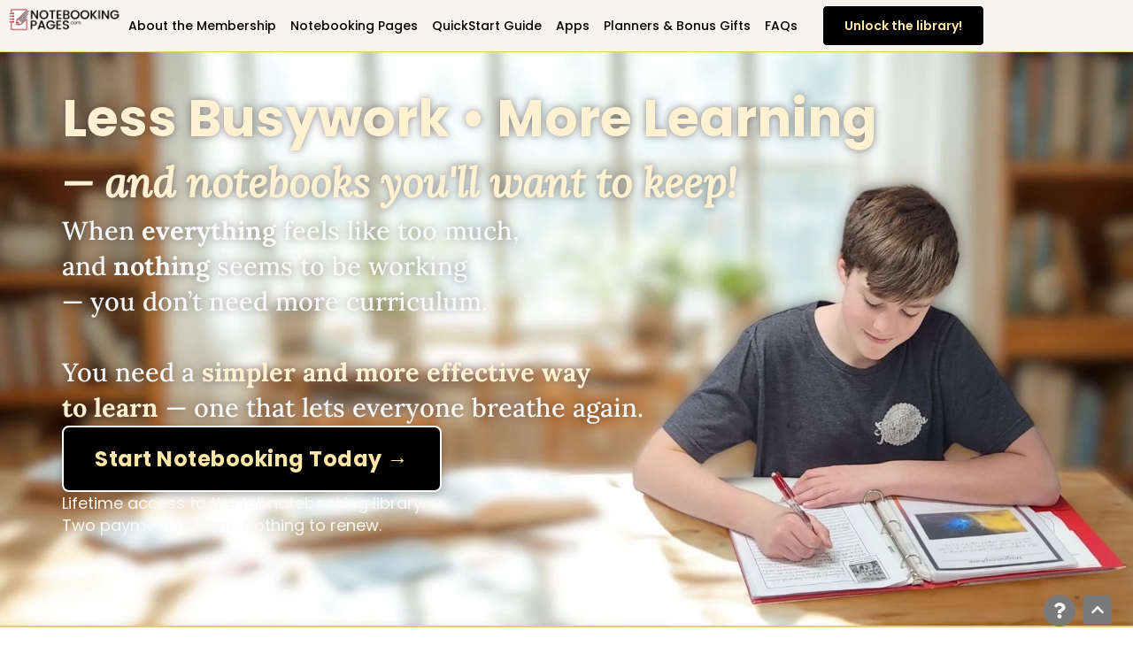

--- FILE ---
content_type: text/css
request_url: https://notebookingpages.com/wp-content/plugins/affiliate-wp-custom-creatives/assets/css/style.css?ver=6.8.2
body_size: -227
content:
/* make the inline eblast preview wider */
.eblast_preview_container {
  width: 700px !important;    /* or whatever px value you want */
  max-width: 90% !important;  /* keeps it from overflowing on small screens */
}

.eblast_preview_container{

    padding: 25px 35px !important;

}

/* .eblast_preview_container a, .eblast_preview_container a:link, .eblast_preview_container a:visited {

    color:#a9373d;

    text-decoration:underline;

}

.eblast_preview_container a:hover, .eblast_preview_container a:active {

    text-decoration:none;

    color:#6abfbb !important;

}



.eblast_preview_container p{

    line-height: 1.5em;

	margin:;

}*/

.eblast_preview_container h2{

    font-size: 24px !important;
	
	line-height: 1.5em;

	margin:;

} 

--- FILE ---
content_type: text/css
request_url: https://notebookingpages.com/wp-content/themes/generatepress_child/style.css?ver=1756312089
body_size: 5457
content:
/*
 Theme Name:   GeneratePress Child
 Theme URI:    https://generatepress.com
 Description:  Default GeneratePress child theme
 Author:       Tom Usborne
 Author URI:   https://tomusborne.com
 Template:     generatepress
 Version:      0.1
*/

/* AFFILIATEWP */
.affwp-form input[type=checkbox] {
width:auto;
}
 @media only screen and ( min-width: 1200px ) {
    	#affwp-affiliate-dashboard #affwp-affiliate-dashboard-tabs {
    		margin-bottom: 0;	
    	}
    	#affwp-affiliate-dashboard #affwp-affiliate-dashboard-tabs li {
    		padding-right: 0;
			border-radius: 5px 5px 0px 0px;
    	}
    	#affwp-affiliate-dashboard #affwp-affiliate-dashboard-tabs li.affwp-affiliate-dashboard-tab.active {
            padding-top: 5px;
            background: #fbfcfc;
        }
    	li.affwp-affiliate-dashboard-tab {
    		position: relative;
    		background: #31343A;
    	}
        .affwp-tab-content {
            padding: 40px;
			background: #fbfcfc;
            /*border: 2px solid #94969A;*/
			/*border-top: none;*/
        }
    	#affwp-affiliate-dashboard-tabs a {
            display: block;
            padding: 10px 15px;
            color: #ffffff;
            font-weight: 500;
            font-family:  'Poppins';
            text-transform: uppercase;
			border-radius: 5px 5px 0px 0px;
			border: 2px solid #31343A;
        }
    	#affwp-affiliate-dashboard {
    	    overflow: hidden;
    	}
        #affwp-affiliate-dashboard #affwp-affiliate-dashboard-tabs li.affwp-affiliate-dashboard-tab a:hover{
            color: #31343A;
            font-weight: 500;
            font-family:  'Poppins';
            text-transform: uppercase;
			background: #fbfcfc;
			border: 2px solid #94969A;
			border-bottom: none;
			border-radius: 5px 5px 0px 0px;
}
        #affwp-affiliate-dashboard #affwp-affiliate-dashboard-tabs li.affwp-affiliate-dashboard-tab.active a{
            color: #31343A;
            font-weight: 500;
            font-family: 'Poppins';
            text-transform: uppercase;
			background: #fbfcfc;
			border: 2px solid #94969A;
			border-bottom: none;
			border-radius: 5px 5px 0px 0px;
}
    	li.affwp-affiliate-dashboard-tab.active:before,
    	li.affwp-affiliate-dashboard-tab.active:after {
    		content: '';
    		position: absolute;
    		height: 2px;
    		right: 100%;
    		bottom: 0;
    		width: 1200px;
    		/*background: #94969A;*/
    	}
    	li.affwp-affiliate-dashboard-tab.active:after {
        	right: auto;
        	left: 100%;
        	width: 4000px;
            z-index: 1;
        }
    }
.affnav {
    background-color: none;
    color: #ffffff;
    padding: 10px 0px;
    margin: 2px auto;
    width: 100%;
    text-align: left;
    font-family: 'Poppins';
    font-weight: 500;
    text-transform: uppercase;
    font-size:18px;
}
.affnav a{
	color: #fff;
    padding: 12px 20px;
    margin: 0;
    background-color: #a9373d;
	border-radius: 10px 10px 0px 0px;
}
.affnav a:hover {
    background-color:#ededed;
	color: #31343A;
}

/* END AFFILIATEWP */
/* FACETWP */
.facetwp-search{
 padding-top:10px;
 padding-bottom:10px;
 padding-left:10px;
 padding-right:30px!important;
 display:inline;
 width:80%;
 font-size:16px;
 font-weight:400;
 font-family:open sans;
}
.facetwp-facet{
 line-height:23px;
 font-size:14px;
}
.facetwp-checkbox{
 font-size:14px;
}
.facetwp-counter {
	display:none;
}
.fs-label-wrap .fs-label {
	color: #A9373D;
}
.facetwp-facet {
margin-bottom: 5px !important;
}
::placeholder {
color: #31343A;
}
.facetwp-checkbox {
display: inline-block;
padding-right: 12px;
}
.facetwp-display-value {
	padding-right: 0px !important;
}
.fs-label-wrap {
    width: 270px !important;
    padding: 3px 0px;
    border: 0 !important;
    margin-top: 4px;
}
.fs-wrap {
line-height: 1.5 !important;
}
.fs-search input {
display: none;
}
.fs-dropdown {
    width: 270px !important;
}
.facetwp-search {
font-size: 100%;
}
.facetwp-sort-select {
font-size: 16px;
background-color: #ffffff;
width: auto;
padding: 10px 5px;
border: 1px solid #656565;
font-family: 'Poppins';
text-transform: uppercase;
margin-top: 0;
box-shadow: none;
}
.facetwp-facet.facetwp-facet-sort_printables.facetwp-type-sort select {
	font-size: 16px;
	padding: 8px;
}
.facetwp-per-page-select {
	font-size: 16px;
}
.fs-dropdown .fs-options {
max-height: 400px !important;
}
/* woocommerce shop facets */
.el-u8sygb.wcfacettitle {
	line-height: 2.5ex;
    height: 7.5ex;
}
/* FACETWP HIERARCHY SELECT*/
.facetwp-hierarchy_select.is-empty, .facetwp-hierarchy_select.is-disabled {
  display: none;
}
.facetwp-hierarchy_select {
	font-size: 16px;
	min-width: 240px;
	color: #A9373D;
}
/* CSS for the clear button in Facet search */
.facetwp-type-search i.clear {
    position: absolute;
    right: 30px;
    height: 100%;
    line-height: 1;
    cursor: pointer;
    display: inline-block;
    opacity: 0.3;
    width: 24px;
    height: 100%;
    background: transparent url('/wp-content/plugins/facetwp/assets/images/icon-close.png') 6px 50% no-repeat;
    background-size: 14px 14px;
}
 
.facetwp-type-search i.clear:hover {
    opacity: 0.8;
}
 
/* no clear icon  while the Search facet is loading */
/* and when an auto-refresh is running */
.facetwp-type-search .f-loading + input + i.clear,
.facetwp-type-search .loading + i.clear {
    display: none !important;
}
 
.facetwp-facet input.facetwp-search {
    padding-right: 54px;
}
/* END FACETWP */
/* PAGE GENERATOR */
form input, form select, form textarea {
	border: 1px solid #CCC;
    font-size: 18px;
    line-height: 30px;
    margin-bottom: 15px;
    margin-top: 2px;
    outline: 0 none;
    padding: 10px;
    -ms-box-sizing: border-box;
    box-sizing: border-box;
    vertical-align: baseline;
}
form label {
	display: block;
}
input::placeholder {
	color: #dcdcdc;
}
/* END PAGE GENERATOR */
/* BUTTONS STYLING */
/* navigation buttons */
@media (min-width:769px) {
    .main-navigation .main-nav ul li.nav-free-button a {
       background-color: #FFFFFF; 
        color: #A9373D; 
        line-height: 35px;
    	padding: 3px 20px;
		border: 2px dashed #A9373D; 
    }
}
@media (min-width:769px) {
	.main-navigation .main-nav ul li.nav-free-button:hover a {
		background-color: #FFF;
		color: #31343A;
		border: 2px dashed #A9373D; 
	}
}
@media (min-width:768px) {
    .main-navigation .main-nav ul li.nav-red-button a {
		background-color: #A9373D;
		color: #fff; 
        line-height: 35px;
    	padding: 3px 20px;
		border-radius: 25px;
    }
}
@media (min-width:769px) {
	.main-navigation .main-nav ul li.nav-red-button:hover a {
		background-color: #31343a;
		color: #fff;
	}
}
/* reduce button padding for Free Access red and Lifetime Access teal menu buttons */
li.menu-item-418092,
li.menu-item-263885 {
  padding-left: 7px;
  padding-right: 7px;
}
@media (max-width:768px) {
    .slideout-navigation.main-navigation .main-nav ul li.nav-red-button a {
        background-color: #a9373d; 
        color: #fff; 
        line-height: 35px;
    	padding: 10px 10px;
		text-align:center;
		font-weight:600;
    }
}
@media (max-width:768px) {
	.slideout-navigation.main-navigation .main-nav ul li.nav-red-button a:hover {
		background-color: #000;
		color: #fff;
	}
}
@media (min-width:768px) {
    .main-navigation .main-nav ul li.teal-button a {
       margin-left: -12px;
		background-color: #ffffff /*#6abfbb*/; 
        color: #31343a; 
        line-height: 35px;
    	padding: 3px 20px;
		border-radius: 25px;
		border: 1px solid #E7CA7D;
    }
}
@media (min-width:768px) {
	.main-navigation .main-nav ul li.teal-button:hover a {
		background-color: #31343a;
		color: #E7CA7D;
		border: 1px solid #E7CA7D;
	}
}
@media (max-width:768px) {
    .slideout-navigation.main-navigation .main-nav ul li.white-button a {
        background-color: #fff /*#6abfbb*/; 
        color: #000; 
        line-height: 35px;
    	padding: 10px 10px;
		text-align:center;
		font-weight:600;
		border: 1px solid #000;
    }
}
@media (max-width:768px) {
	.slideout-navigation.main-navigation .main-nav ul li.white-button a:hover {
		background-color: #fff;
		color: #a9373d;
	}
}
@media (max-width:768px) {
    .slideout-navigation.main-navigation .main-nav ul li.teal-button a {
        background-color: #fff /*#6abfbb*/; 
        color: #a9373d; 
        line-height: 35px;
    	padding: 10px 10px;
		text-align:center;
		font-weight:600;
    }
}
@media (max-width:768px) {
	.slideout-navigation.main-navigation .main-nav ul li.teal-button a:hover {
		background-color: #a9373d;
		color: #fff;
	}
}
@media (max-width:768px) {
    .slideout-navigation.main-navigation .main-nav ul li.red-button a {
        background-color: #a9373d; 
        color: #fff; 
        line-height: 35px;
    	padding: 10px 10px;
		text-align:center;
		font-weight:600;
    }
}
@media (max-width:768px) {
	.slideout-navigation.main-navigation .main-nav ul li.red-button a:hover {
		background-color: #fff;
		color: #a9373d;
	}
}
@media (max-width:768px) {
    .slideout-navigation.main-navigation .main-nav ul li.black-button a {
        background-color: #31343a; 
        color: #fff; 
        line-height: 35px;
    	padding: 10px 10px;
		text-align:center;
		font-weight:600;
    }
}
@media (max-width:768px) {
	.slideout-navigation.main-navigation .main-nav ul li.black-button a:hover {
		background-color: #fff;
		color: #31343a;
	}
}
a.button.teal {
	background-color: #6abfbb /*#6abfbb*/ !important;
	color: #fff !important;
}
a.button.teal:hover {
	background-color: #000 !important;
	color: #fff !important;
}
/* add button to join membership on woocommerce product pages */
@media (min-width:768px) {
    a.button.mbr_button  {
       	background-color: #E7CA7D !important; 
        color: #000 !important; 
		width: fit-content !important;
		margin-left: 15px;
    }
}
@media (min-width:768px) {
	a.button.mbr_button:hover {
		background-color: #000 !important;
		color: #FFE7A9 !important;
	}
}
@media (max-width: 768px) {
    a.button.mbr_button {
        margin-top: 10px;
		background-color: #E7CA7D !important; 
        color: #000 !important; 
		width: fit-content !important;
    }
}
/* top bar link styling */
.top-bar a {
	margin-right: 20px;
	}
/* top bar button */
a.button.topbar {
	border-radius:60px !important;
	border: 2px solid #ffffff;
	padding: 5px 25px !important;
	margin-left: 20px;
	/*background-color: #6abfbb;*/
}
/* sign up button */
.signup-button {
	border-radius: 60px;
    padding: 15px 40px;
    font-size: 20px;
	}
/* order bump pay-in-full button */
.button-orderbump {
	border-radius: 10px;
    padding: 10px 20px;
	border: 1px solid #A9373D;
	background-color: #ffffff !important;
	color: #31343A;
	}
.button-orderbump:hover {
	border: 1px solid #31343A;
	background-color: #31343A !important;
	color: #fff;
	}
/* fluent forms #3 submit button */
	form.fluent_form_3 .wpf_has_custom_css.ff-btn-submit {
		padding: 15px 30px;
	}
/* END BUTTONS STYLING */		
/* WIDGETS */
	.widget-title {
		font-size: 18px !important;
		margin-bottom: 15px;
		border-bottom: 3px solid #eaeaea;
	}
	.sidebar .widget a.button {
		color: #ffffff;
	}
	.footer-widgets {
	font-size: 16px;
}
	/* .footer-widgets a {
	color: #afdcda;
}
	.footer-widgets a:hover {
	color: #fff;
} */

/* hide widget on mobile using class */
@media (max-width:480px) {
	.widget-hide {
	display:none;
}
}
/* hide widget on non-mobile using class */
@media (min-width:480px) {
	.widget-hide-nm {
	display:none;
}
}
/* END WIDGETS */
/* Vimeo Video Wrapper */
.videowrapper {
	margin-top:25px;
	margin-bottom: 40px;
}
.elay-article-title__text {
	font-size: 14px;
}
/* vimeo jumplink styling */
	div.jumplink {
		background-color: #f7f8f9;
		margin-bottom: 5px;
		padding: 3px;
	}
div.jumplink:hover {
		background-color: #94969A;
		color: #ffffff;
		cursor: pointer;
	}
/* CONTENT VIEWS PRO */
.pt-cv-gls-menu li a.pt-{
 padding-left:15px;
}
ul.pt-cv-gls-menu{
 padding-left:0px;
}
ul.pt-cv-gls-menu li a{
 padding-left:7px;
 padding-right:7px;
 margin-right:0px;
}
	
#pt-cv-view-cf0cdfbkzr .pt-cv-readmore {
		padding: 10px 20px;
	}
#pt-cv-view-31cab5597a .pt-cv-readmore {
		padding: 10px 20px;
	}
#pt-cv-view-e59b274zd8 .pt-cv-readmore {
		padding: 10px 20px;
	}
#pt-cv-view-4fd425c4my .pt-cv-readmore {
		padding: 10px 20px;
	}
#pt-cv-view-7441777rec .pt-cv-readmore {
		padding: 10px 20px;
	}
#pt-cv-view-80aedf7ohn .pt-cv-readmore {
		padding: 10px 20px;
	}
#pt-cv-view-127622d5vz .pt-cv-readmore {
		padding: 10px 20px;
	}
#pt-cv-view-d12bbe1r9e .pt-cv-readmore {
		padding: 10px 20px;
	}
#pt-cv-view-e001c5do29 .pt-cv-readmore {
		padding: 10px 20px;
	}
#pt-cv-view-d6a631fsd0 .pt-cv-readmore {
		padding: 10px 20px;
	}
#pt-cv-view-e79055fxya {
	margin-top: 15px;
}
/* PHS Downloads Hover on Thumbnail make CV image size 6x this*/
#pt-cv-view-3e23a8enzi img.pt-cv-thumbnail.img-none.pull-left {
	width: 85px;
	height: 110px;
	}
#pt-cv-view-3e23a8enzi img.pt-cv-thumbnail.img-none.pull-left:hover {
	position:relative;
    left: 5px;
    width: 330px;
    height:auto;
    z-index:999;
	}
/* need this in place to work with Imagify images */
#pt-cv-view-3e23a8enzi picture.pt-cv-thumbnail.img-none.pull-left {
width: 85px;
	height: 110px;
	}
#pt-cv-view-3e23a8enzi picture.pt-cv-thumbnail.img-none.pull-left:hover {
	position:relative;
    left: 5px;
    width: 330px;
    height:auto;
    z-index:999;
	}
/* PHS Downloads Categories meta */
#pt-cv-view-3e23a8enzi .pt-cv-meta-fields * {
	display: block;
}
.pt-cv-view .pt-cv-carousel-indicators li.active {
	background-color: #94969A;
	background-image: none;
}
/* show different overlay based on Free or Member downloads */
#pt-cv-view-d604c60esi .pt-cv-content-item .pt-cv-hover-wrapper::before {
	/* background-color: red !important; */
	background: black url(https://notebookingpages.com/wp-content/uploads/printables-lock-gold-sm.png) no-repeat top left !important;
	background-color: rgba(0,0,0,0.4) !important;
}
/* #pt-cv-view-d604c60esi .pt-cv-content-item:hover .pt-cv-hover-wrapper::before {
	background-color: pink !important;
} */
#pt-cv-view-d604c60esi .pt-cv-content-item.cvp-term-download_type-free .pt-cv-hover-wrapper::before {
	background-color: black !important;
	display:none;
}
#pt-cv-view-d604c60esi.pt-cv-overlay-middle .pt-cv-mask {
	display:none !important;
}
/* #pt-cv-view-d604c60esi .pt-cv-content-item.cvp-term-download_type-free:hover .pt-cv-hover-wrapper::before {
	background-color: none !important;
} */
/* END CONTENT VIEWS PRO */
/* BLOCKQUOTE STYLING */
	blockquote {
    border-left: 10px solid #dcdcdc;
    background: #f7f8f9;
	}
/* END BLOCKQUOTE STYLING */
/* WOOCOMMERCE RELATED */
/* checkout */
	.woocommerce form .form-row .input-checkbox {
	width: auto;
	}
/* update cart button looks funny */
	.woocommerce button.button:disabled, .woocommerce button.button:disabled[disabled] {
	color: #fff;
	}
/* login form */
	input#rememberme.woocommerce-form__input.woocommerce-form__input-checkbox {
	width: auto;	
	}
/* hide out of stock text for Page Generator */
.postid-5998.woocommerce div.product p.stock {
	display:none;
}
/* hide tab for Page Generator and Publisher descriptions */
.postid-5993.woocommerce div.product .woocommerce-tabs ul.tabs,
.postid-5998.woocommerce div.product .woocommerce-tabs ul.tabs,
.postid-80660.woocommerce div.product .woocommerce-tabs ul.tabs {
	display:none;
	}
/* name your price box CSS */
.product .nyp .nyp-input{
	text-align:left !important;
}
/* MY ACCOUNT hide various columns */
th.membership-start-date, td.membership-start-date, th.membership-end-date, td.membership-end-date, th.membership-next-bill-on, td.membership-next-bill-on, th.membership-actions, td.membership-actions, th.download-expires, td.download-expires, th.download-remaining, td.download-remaining {
		display:none;
	}
	th.membership-plan, td.membership-plan {
		width: 70%;
	}
/* membership products */
th.membership-product-image, td.membership-product-image {
	display:none;
}
th.membership-product-accessible, td.membership-product-accessible {
	display:none;
}
th.membership-product-excerpt, td.membership-product-excerpt {
	display:none;
}
/* hide membership cancel button (cancel button still shows on subscription page) */
td.membership-actions.order-actions a.button.cancel {
		display:none;
	}
/* breadcrumbs */
	.woocommerce .woocommerce-breadcrumb {
		font-size:14px;
}
	.woocommerce .woocommerce-breadcrumb a {
		color:#A9373D;
		font-size: 14px;
	}
	.woocommerce .woocommerce-breadcrumb a:hover {
		color: #E7CA7D;
	}
	/* nav.woocommerce-breadcrumb {
		margin: 0 0 1.5em !important;
		padding:10px !important;
	} */
/*capitalize Points on My Account menu */
li.woocommerce-MyAccount-navigation-link.woocommerce-MyAccount-navigation-link--points-and-rewards a {
	text-transform: capitalize;
	}
/* points on checkout */
body #wfacp-e-form .wfacp_main_form.woocommerce .woocommerce-info {
	color: #A9373D !important;
}
/* END WOOCOMMERCE RELATED */
/* FLUENT SUPPORT */
/* login button */
	.fst_login_wrapper input#wp-submit {
		background: #31343A !important;
	}
/* submit button */
	.fst_client_portal .el-form .el-button.el-button--success{
		background: #31343A !important;
		background-color: #31343A !important;
		border-color: #31343A !important;
		padding: 15px 30px;
		font-size: 1.3em;
		border-radius: 0px;
	}
	.fst_client_portal .el-form .el-button.el-button--success:hover {
		opacity: 0.9;
	}
	.fst_client_portal .fs_btn.fs_btn_success {
		background: #31343A !important;
		background-color: #31343A !important;
		border-color: #31343A !important;	
	}
/* upload button */
	.el-button--primary {
		background-color: #777777 !important;
		border-color: #777777 !important;
		padding: 15px 30px;

	}
	.el-button--primary:hover {
		opacity: .9;
	}
/* button group */
	.fst_client_portal .fs_button_groups button.fs_btn_active {
		background-color: #31343A !important;
		border-color: #31343A !important;
		box-shadow: -1px 0 0 0 #31343A !important;
	}
/* background and body header */
.fst_client_portal .fs_tk_header {
	background: #dcdcdc !important;
}
.fst_client_portal .fs_tk_body {
	background: #f7f8f9 !important;
}
/* END FLUENT SUPPORT */
/* BETTERDOCS */
	.betterdocs-single-wraper {
		background-color: #f7f8f9;
	}
	.docs-single-title .betterdocs-entry-title {
		padding-bottom: 15px;
	}
	.feedback-update-form {
		margin: 0;
	}
	.betterdocs-categories-wrap li a {
		line-height: 1.5;
	}
	.betterdocs-categories-wrap li {
		align-items: flex-start;
	}
	.betterdocs-categories-wrap .docs-sub-cat-title a {
		font-size: 18px;
	}
	.betterdocs-categories-wrap .docs-sub-cat-title a {
	color: #31343A;
	}
	.betterdocs-categories-wrap .docs-sub-cat-title a:hover {
		color: #A9373D;
	}
	.docs-cat-title-inner .docs-cat-heading {
		padding-left: 15px;
	}
/* END BETTERDOCS */
/* columns in Classic editor */
.column30 {
  	float: left;
  	width: 30%;
}
.column50 {
  	float: left;
  	width: 50%;
}

/* Clear floats after the columns */
.row:after {
  	content: "";
  	display: table;
  	clear: both;
}
/* END columns in Classic editor */
/* Hide Secondary Navigation on Mobile */
@media(max-width: 769px) {
    #secondary-navigation {
        display: none;
    }
}
/* END Hide Secondary Navigation on Mobile */
/* Make custom menu horizontal in Gutenberg */
ul.portable-nav-menu.menu.sf-menu li:not(last-child) {
    margin-left:;
}
ul.portable-nav-menu.menu.sf-menu li a {
	color: #fff;
	padding: 8px 20px;
	text-transform: uppercase;
}
ul.portable-nav-menu.menu.sf-menu li a:hover {
	background-color: #7a7c81;
}
ul.portable-nav-menu.menu.sf-menu {
    list-style: none;
    display: flex;
	margin:0;
	padding: 8px;
	background-color: #94969A;
}	
ul.portable-nav-menu.menu.sf-menu li[class*="current-menu-"] > a {
    background-color: #7a7c81;
	color: #fff;
	border-top: #A9373D solid 5px;
}

/* END Make custom menu horizontal in Gutenberg */
/* GeneratePress dashed border */
.gb-container.dashed-border {
    border-style: dashed;
}
/* END GeneratePress dashed border */
/* sticky navigation */
.my-sticky-navigation {
    position: sticky !important;
    position: -webkit-sticky !important;
    top: 55px; /* Offset from top of container */
}

/* GP hide secondary navigation */
	@media (max-width: 768px) {
    nav.secondary-navigation {
        display:none;
    }
}

/* image filter for blog photo - why is it not working on mobile */
.sepia {
	filter: grayscale(35%) blur(0px) brightness(110%) sepia(0%) invert(0%) saturate(60%) contrast(90%) hue-rotate(0deg);
	}
/* WP Complete */
.wpc-reset-message.success {
	color: #A9373D;
}
/* END WP Complete */
/* GP sticky navigation logo */
.navigation-branding img {
	padding: 5px 0 !important;
}
/* WOOCOMMERCE TABS */
.woocommerce div.product .woocommerce-tabs ul.tabs {
	border-bottom: 1px solid rgba(0,0,0,.08);
}
.woocommerce div.product .woocommerce-tabs ul.tabs li a {
	font-weight: 500;
}
.woocommerce div.product .woocommerce-tabs ul.tabs li.active a {
	color: #a9373d !important;
}
.woocommerce div.product .woocommerce-tabs ul.tabs li.active a:hover {
	color: #a9373d !important;
	opacity: .8;
}
.woocommerce div.product .woocommerce-tabs ul.tabs li {
	border-width: 1px 1px 0 1px !important;
	margin-right: 10px !important;
}
.woocommerce div.product .woocommerce-tabs ul.tabs li.active {
	background: #fff;
}
.woocommerce div.product .woocommerce-tabs ul.tabs li:hover {
	background: #fff !important;
	color: #a9373d !important;
}
.woocommerce div.product .woocommerce-tabs ul.tabs li a:hover {
	color: #a9373d !important;
}

/* GeneratePress hide View Cart button in Mini-Cart */
.menu-bar-items .widget_shopping_cart .woocommerce-mini-cart__buttons .wc-forward:not(.checkout) {
    display: none;
}
.menu-bar-items .widget_shopping_cart .woocommerce-mini-cart__buttons .wc-forward.checkout {
    flex: 1;
}
/* END GeneratePress hide View Cart button in Mini-Cart */
/* GeneratePress hide cart when empty... otherwise other customization causes site error when empty */
.mobile-bar-items.wc-mobile-cart-items:not(.has-items),
.main-navigation .wc-menu-item:not(.has-items) {
    display: none;
}
/* END GeneratePress hide cart when empty */
/* GeneratePress Logo too big when using Imagify with webp */
.site-header .header-image {display:block;}
/* END GeneratePress Logo too big when using Imagify with webp */
/* HIDE RECAPTCHA BADGE */
/* .grecaptcha-badge { visibility: hidden; } */
/* END HIDE RECAPTCHA BADGE */
/* ELEMENTOR TABLE OF CONTENTS w/STICKY HEADER ISSUE */
.elementor-menu-anchor {
	top: -75px;
	position: relative;
}
/* Bring Elementor dialog-type-lightbox in front of sticky navigation so close X is visible */
.dialog-type-lightbox {
	z-index: 10001 !important;
}
.elementor-lightbox .dialog-lightbox-close-button {
	color: red !important;
	font-size:30px !important;
}
/* Elementor WC Thank You page elements */
.woocommerce table.shop_table th {
	background-color: #f7f8f9 !important;
	padding: 12px !important;
}
/* Sales Page Special CSS - for sticky menu */
.member-teal-sales a {
    background-color: #000;
	color: #fff !important;
	font-size:16px !important;
	font-weight:600 !important;
	border: 1px solid #fff;
	margin-left:20px !important;
	margin-right:20px !important;
	padding: 6px 24px !important;
	border-radius:5px;
	line-height: 0px !important;
}
.member-teal-sales a:hover {
    background-color: #fff;
    color: #6abfbb !important;
}

/* Sales Page Special CSS - for sticky menu */
.member-gold-sales a {
    background-color: #000;
	color: #FFE7A9 !important;
	font-size:14px !important;
	font-weight:600 !important;
	border: 1px solid #fff;
	margin-left:20px !important;
	margin-right:20px !important;
	padding: 3px 24px !important;
	border-radius:5px;
	line-height: 0px !important;
}
/* .member-gold-sales a:hover {
    background-color: #E7CA7D;
    color: #000 !important;
} */

--- FILE ---
content_type: text/css
request_url: https://notebookingpages.com/wp-content/uploads/elementor/css/post-368096.css?ver=1760618261
body_size: 127
content:
.elementor-kit-368096{--e-global-color-primary:#000000;--e-global-color-secondary:#A9373D;--e-global-color-text:#31343A;--e-global-color-accent:#A9373D;--e-global-color-0e0d019:#94969A;--e-global-color-f9909c2:#DCDCDC;--e-global-color-dccf143:#EDEDED;--e-global-color-4bd9b3a:#F7F8F9;--e-global-color-717d87c:#FFFFFF;--e-global-color-3b341cf:#DE676E;--e-global-color-30480ab:#A9373DE8;--e-global-color-3329f3c:#FF0000;--e-global-color-8881959:#FC8A90;--e-global-color-3697b1e:#6ABFBB;--e-global-color-04135a5:#F1862E;--e-global-color-4f17cf8:#FFCA3A;--e-global-color-b73bf5b:#8AC926;--e-global-color-e06933c:#578BC5;--e-global-color-ffa697e:#6A4C93;--e-global-color-59f59ce:#EEF0EC;--e-global-color-25772fa:#E7CA7D;--e-global-color-8aff461:#F7F4F0;--e-global-typography-primary-font-family:"Poppins";--e-global-typography-secondary-font-family:"Poppins";--e-global-typography-accent-font-family:"Poppins";--e-global-typography-ecf4776-font-size:22px;--e-global-typography-ecf4776-text-transform:uppercase;--e-global-typography-ecf4776-letter-spacing:0.3px;--e-global-typography-25ebd72-font-size:13px;}.elementor-kit-368096 e-page-transition{background-color:#FFBC7D;}.elementor-section.elementor-section-boxed > .elementor-container{max-width:1140px;}.e-con{--container-max-width:1140px;}.elementor-widget:not(:last-child){margin-block-end:20px;}.elementor-element{--widgets-spacing:20px 20px;--widgets-spacing-row:20px;--widgets-spacing-column:20px;}{}h1.entry-title{display:var(--page-title-display);}@media(max-width:1024px){.elementor-section.elementor-section-boxed > .elementor-container{max-width:1024px;}.e-con{--container-max-width:1024px;}}@media(max-width:767px){.elementor-section.elementor-section-boxed > .elementor-container{max-width:767px;}.e-con{--container-max-width:767px;}}

--- FILE ---
content_type: text/css
request_url: https://notebookingpages.com/wp-content/uploads/elementor/css/post-348242.css?ver=1763421031
body_size: 23458
content:
.elementor-348242 .elementor-element.elementor-element-7b96b07{--display:flex;--flex-direction:row;--container-widget-width:calc( ( 1 - var( --container-widget-flex-grow ) ) * 100% );--container-widget-height:100%;--container-widget-flex-grow:1;--container-widget-align-self:stretch;--flex-wrap-mobile:wrap;--justify-content:space-between;--align-items:center;--padding-top:0px;--padding-bottom:0px;--padding-left:10px;--padding-right:10px;}.elementor-348242 .elementor-element.elementor-element-7b96b07:not(.elementor-motion-effects-element-type-background), .elementor-348242 .elementor-element.elementor-element-7b96b07 > .elementor-motion-effects-container > .elementor-motion-effects-layer{background-color:var( --e-global-color-717d87c );}.elementor-348242 .elementor-element.elementor-element-7b96b07.e-con{--flex-grow:0;--flex-shrink:0;}.elementor-348242 .elementor-element.elementor-element-f0d9fd3{--display:flex;--flex-direction:row;--container-widget-width:calc( ( 1 - var( --container-widget-flex-grow ) ) * 100% );--container-widget-height:100%;--container-widget-flex-grow:1;--container-widget-align-self:stretch;--flex-wrap-mobile:wrap;--justify-content:flex-end;--align-items:center;--gap:20px 20px;--row-gap:20px;--column-gap:20px;border-style:solid;--border-style:solid;border-color:var( --e-global-color-25772fa );--border-color:var( --e-global-color-25772fa );}.elementor-348242 .elementor-element.elementor-element-f0d9fd3:not(.elementor-motion-effects-element-type-background), .elementor-348242 .elementor-element.elementor-element-f0d9fd3 > .elementor-motion-effects-container > .elementor-motion-effects-layer{background-color:var( --e-global-color-717d87c );}.elementor-348242 .elementor-element.elementor-element-99cb5c2 .elementor-button{background-color:var( --e-global-color-primary );font-size:20px;font-weight:500;fill:#FFE7A9;color:#FFE7A9;border-style:solid;border-width:1px 1px 1px 1px;border-color:#FFE7A9;}.elementor-348242 .elementor-element.elementor-element-99cb5c2 .elementor-button:hover, .elementor-348242 .elementor-element.elementor-element-99cb5c2 .elementor-button:focus{background-color:#E7CA7D;color:var( --e-global-color-primary );border-color:#E7CA7D;}.elementor-348242 .elementor-element.elementor-element-99cb5c2 > .elementor-widget-container{margin:020px 20px 0px 20px;}.elementor-348242 .elementor-element.elementor-element-99cb5c2 .elementor-button-content-wrapper{flex-direction:row;}.elementor-348242 .elementor-element.elementor-element-99cb5c2 .elementor-button .elementor-button-content-wrapper{gap:11px;}.elementor-348242 .elementor-element.elementor-element-99cb5c2 .elementor-button:hover svg, .elementor-348242 .elementor-element.elementor-element-99cb5c2 .elementor-button:focus svg{fill:var( --e-global-color-primary );}.elementor-348242 .elementor-element.elementor-element-80387dd{--display:flex;--flex-direction:row;--container-widget-width:calc( ( 1 - var( --container-widget-flex-grow ) ) * 100% );--container-widget-height:100%;--container-widget-flex-grow:1;--container-widget-align-self:stretch;--flex-wrap-mobile:wrap;--justify-content:flex-end;--align-items:center;--gap:20px 20px;--row-gap:20px;--column-gap:20px;border-style:solid;--border-style:solid;border-color:var( --e-global-color-25772fa );--border-color:var( --e-global-color-25772fa );}.elementor-348242 .elementor-element.elementor-element-80387dd:not(.elementor-motion-effects-element-type-background), .elementor-348242 .elementor-element.elementor-element-80387dd > .elementor-motion-effects-container > .elementor-motion-effects-layer{background-color:var( --e-global-color-primary );}.elementor-348242 .elementor-element.elementor-element-c06d95b .elementor-nav-menu--main .elementor-item{color:var( --e-global-color-717d87c );fill:var( --e-global-color-717d87c );}.elementor-348242 .elementor-element.elementor-element-c06d95b{--e-nav-menu-divider-content:"";--e-nav-menu-divider-style:solid;--e-nav-menu-divider-color:var( --e-global-color-717d87c );}.elementor-348242 .elementor-element.elementor-element-4af904e{--display:flex;border-style:solid;--border-style:solid;border-color:var( --e-global-color-25772fa );--border-color:var( --e-global-color-25772fa );}.elementor-348242 .elementor-element.elementor-element-4af904e:not(.elementor-motion-effects-element-type-background), .elementor-348242 .elementor-element.elementor-element-4af904e > .elementor-motion-effects-container > .elementor-motion-effects-layer{background-color:var( --e-global-color-717d87c );}.elementor-348242 .elementor-element.elementor-element-f5bccf2{z-index:100;text-align:left;}.elementor-348242 .elementor-element.elementor-element-fda8828 .elementor-heading-title{font-weight:300;}.elementor-348242 .elementor-element.elementor-element-be97487{--display:flex;--flex-direction:column;--container-widget-width:100%;--container-widget-height:initial;--container-widget-flex-grow:0;--container-widget-align-self:initial;--flex-wrap-mobile:wrap;}.elementor-348242 .elementor-element.elementor-element-825c467{--display:flex;--flex-direction:row;--container-widget-width:calc( ( 1 - var( --container-widget-flex-grow ) ) * 100% );--container-widget-height:100%;--container-widget-flex-grow:1;--container-widget-align-self:stretch;--flex-wrap-mobile:wrap;--justify-content:center;--align-items:center;border-style:solid;--border-style:solid;border-width:0px 0px 1px 0px;--border-top-width:0px;--border-right-width:0px;--border-bottom-width:1px;--border-left-width:0px;border-color:#E7CA7D;--border-color:#E7CA7D;--margin-top:-20px;--margin-bottom:0px;--margin-left:0px;--margin-right:0px;--padding-top:6px;--padding-bottom:6px;--padding-left:10px;--padding-right:10px;--z-index:500;}.elementor-348242 .elementor-element.elementor-element-825c467:not(.elementor-motion-effects-element-type-background), .elementor-348242 .elementor-element.elementor-element-825c467 > .elementor-motion-effects-container > .elementor-motion-effects-layer{background-color:#F7F4F0;}.elementor-348242 .elementor-element.elementor-element-08faddf{--display:flex;--padding-top:0px;--padding-bottom:0px;--padding-left:0px;--padding-right:0px;}.elementor-348242 .elementor-element.elementor-element-08faddf.e-con{--flex-grow:0;--flex-shrink:0;}.elementor-348242 .elementor-element.elementor-element-6589f5d{width:var( --container-widget-width, 100% );max-width:100%;--container-widget-width:100%;--container-widget-flex-grow:0;z-index:100;text-align:left;}.elementor-348242 .elementor-element.elementor-element-6589f5d > .elementor-widget-container{margin:0px 0px 0px 0px;padding:0px 0px 0px 0px;}.elementor-348242 .elementor-element.elementor-element-6589f5d.elementor-element{--flex-grow:0;--flex-shrink:0;}.elementor-348242 .elementor-element.elementor-element-57f3fb3 .elementor-menu-toggle{margin:0 auto;background-color:var( --e-global-color-secondary );}.elementor-348242 .elementor-element.elementor-element-57f3fb3 .elementor-nav-menu .elementor-item{font-size:14px;font-weight:500;}.elementor-348242 .elementor-element.elementor-element-57f3fb3 .elementor-nav-menu--main .elementor-item{color:var( --e-global-color-primary );fill:var( --e-global-color-primary );padding-left:8px;padding-right:8px;}.elementor-348242 .elementor-element.elementor-element-57f3fb3 .elementor-nav-menu--main:not(.e--pointer-framed) .elementor-item:before,
					.elementor-348242 .elementor-element.elementor-element-57f3fb3 .elementor-nav-menu--main:not(.e--pointer-framed) .elementor-item:after{background-color:#E7CA7D;}.elementor-348242 .elementor-element.elementor-element-57f3fb3 .e--pointer-framed .elementor-item:before,
					.elementor-348242 .elementor-element.elementor-element-57f3fb3 .e--pointer-framed .elementor-item:after{border-color:#E7CA7D;}.elementor-348242 .elementor-element.elementor-element-57f3fb3{--e-nav-menu-horizontal-menu-item-margin:calc( 0px / 2 );}.elementor-348242 .elementor-element.elementor-element-57f3fb3 .elementor-nav-menu--main:not(.elementor-nav-menu--layout-horizontal) .elementor-nav-menu > li:not(:last-child){margin-bottom:0px;}.elementor-348242 .elementor-element.elementor-element-57f3fb3 div.elementor-menu-toggle{color:var( --e-global-color-717d87c );}.elementor-348242 .elementor-element.elementor-element-57f3fb3 div.elementor-menu-toggle svg{fill:var( --e-global-color-717d87c );}.elementor-348242 .elementor-element.elementor-element-ce3de9a{--display:flex;--min-height:90vh;--flex-direction:column;--container-widget-width:100%;--container-widget-height:initial;--container-widget-flex-grow:0;--container-widget-align-self:initial;--flex-wrap-mobile:wrap;--gap:40px 40px;--row-gap:40px;--column-gap:40px;--overlay-opacity:1;--padding-top:40px;--padding-bottom:60px;--padding-left:0px;--padding-right:0px;}.elementor-348242 .elementor-element.elementor-element-ce3de9a:not(.elementor-motion-effects-element-type-background), .elementor-348242 .elementor-element.elementor-element-ce3de9a > .elementor-motion-effects-container > .elementor-motion-effects-layer{background-color:var( --e-global-color-primary );background-image:url("https://notebookingpages.com/wp-content/uploads/np-jordan-nbing-full-width-table-bgb-v05.jpg");background-position:bottom left;background-repeat:no-repeat;background-size:cover;}.elementor-348242 .elementor-element.elementor-element-ce3de9a::before, .elementor-348242 .elementor-element.elementor-element-ce3de9a > .elementor-background-video-container::before, .elementor-348242 .elementor-element.elementor-element-ce3de9a > .e-con-inner > .elementor-background-video-container::before, .elementor-348242 .elementor-element.elementor-element-ce3de9a > .elementor-background-slideshow::before, .elementor-348242 .elementor-element.elementor-element-ce3de9a > .e-con-inner > .elementor-background-slideshow::before, .elementor-348242 .elementor-element.elementor-element-ce3de9a > .elementor-motion-effects-container > .elementor-motion-effects-layer::before{background-color:transparent;--background-overlay:'';background-image:linear-gradient(70deg, #000000E0 0%, #00000000 65%);}.elementor-348242 .elementor-element.elementor-element-36ec037 > .elementor-widget-container{padding:0px 50px 0px 0px;}.elementor-348242 .elementor-element.elementor-element-36ec037{text-align:left;}.elementor-348242 .elementor-element.elementor-element-36ec037 .elementor-heading-title{font-size:58px;font-weight:700;line-height:1.2em;text-shadow:0px 0px 10px rgba(58, 45.99999999999999, 42, 0.59);color:#FFF1D2;}.elementor-348242 .elementor-element.elementor-element-92daeed > .elementor-widget-container{padding:0px 50px 0px 0px;}.elementor-348242 .elementor-element.elementor-element-92daeed{text-align:left;}.elementor-348242 .elementor-element.elementor-element-92daeed .elementor-heading-title{font-size:54px;font-weight:700;line-height:1.2em;text-shadow:0px 0px 10px rgba(58.000000000000014, 46, 42.00000000000001, 0.59);color:#FFF1D2;}.elementor-348242 .elementor-element.elementor-element-1e135d7{width:var( --container-widget-width, 100% );max-width:100%;--container-widget-width:100%;--container-widget-flex-grow:0;}.elementor-348242 .elementor-element.elementor-element-1e135d7 .elementor-heading-title{font-family:"Lora", Sans-serif;line-height:1.4em;text-shadow:0px 0px 10px rgba(58, 45.99999999999999, 42, 0.5);color:#F9F9F9;}.elementor-348242 .elementor-element.elementor-element-991cb42{width:var( --container-widget-width, 65% );max-width:65%;--container-widget-width:65%;--container-widget-flex-grow:0;}.elementor-348242 .elementor-element.elementor-element-991cb42 .elementor-heading-title{font-family:"Lora", Sans-serif;line-height:1.5em;text-shadow:0px 0px 10px rgba(58, 45.99999999999999, 42, 0.5);color:#F9F9F9;}.elementor-348242 .elementor-element.elementor-element-f03ba0e .elementor-button{background-color:var( --e-global-color-primary );font-size:24px;font-weight:700;line-height:1.3em;letter-spacing:0.5px;text-shadow:1px 1px 1px rgba(0,0,0,0.3);fill:#FFE7A9;color:#FFE7A9;box-shadow:0px 4px 10px 0px rgba(0, 0, 0, 0.3);border-style:solid;border-width:2px 2px 2px 2px;border-color:var( --e-global-color-717d87c );border-radius:8px 8px 8px 8px;padding:20px 35px 20px 35px;}.elementor-348242 .elementor-element.elementor-element-f03ba0e .elementor-button:hover, .elementor-348242 .elementor-element.elementor-element-f03ba0e .elementor-button:focus{background-color:var( --e-global-color-25772fa );color:var( --e-global-color-primary );box-shadow:0px 10px 25px 0px rgba(0, 0, 0, 0.35);}.elementor-348242 .elementor-element.elementor-element-f03ba0e > .elementor-widget-container{margin:0px 0px 0px 0px;padding:0px 0px 0px 0px;border-radius:0px 0px 0px 0px;}.elementor-348242 .elementor-element.elementor-element-f03ba0e .elementor-button:hover svg, .elementor-348242 .elementor-element.elementor-element-f03ba0e .elementor-button:focus svg{fill:var( --e-global-color-primary );}.elementor-348242 .elementor-element.elementor-element-e52f851 .elementor-heading-title{font-size:18px;line-height:1.4em;color:#F9F9F9;}.elementor-348242 .elementor-element.elementor-element-19fd0e1{--display:flex;--flex-direction:column;--container-widget-width:100%;--container-widget-height:initial;--container-widget-flex-grow:0;--container-widget-align-self:initial;--flex-wrap-mobile:wrap;border-style:solid;--border-style:solid;border-width:0px 0px 0px 0px;--border-top-width:0px;--border-right-width:0px;--border-bottom-width:0px;--border-left-width:0px;border-color:var( --e-global-color-25772fa );--border-color:var( --e-global-color-25772fa );}.elementor-348242 .elementor-element.elementor-element-19fd0e1:not(.elementor-motion-effects-element-type-background), .elementor-348242 .elementor-element.elementor-element-19fd0e1 > .elementor-motion-effects-container > .elementor-motion-effects-layer{background-color:#FFFFFF;}.elementor-348242 .elementor-element.elementor-element-7186af3{text-align:center;}.elementor-348242 .elementor-element.elementor-element-7186af3 .elementor-heading-title{font-size:56px;font-weight:700;line-height:1.4em;color:var( --e-global-color-text );}.elementor-348242 .elementor-element.elementor-element-393665c{text-align:center;}.elementor-348242 .elementor-element.elementor-element-393665c .elementor-heading-title{font-family:"Lora Italic", Sans-serif;font-size:56px;line-height:1.4em;color:var( --e-global-color-text );}.elementor-348242 .elementor-element.elementor-element-f80fd9f{--display:flex;--flex-direction:column;--container-widget-width:100%;--container-widget-height:initial;--container-widget-flex-grow:0;--container-widget-align-self:initial;--flex-wrap-mobile:wrap;border-style:solid;--border-style:solid;border-width:0px 0px 0px 0px;--border-top-width:0px;--border-right-width:0px;--border-bottom-width:0px;--border-left-width:0px;border-color:var( --e-global-color-25772fa );--border-color:var( --e-global-color-25772fa );}.elementor-348242 .elementor-element.elementor-element-111b81a .elementor-heading-title{font-family:"Lora", Sans-serif;}.elementor-348242 .elementor-element.elementor-element-392f6fa .widget-image-caption{font-family:"Georgia", Sans-serif;font-style:italic;}.elementor-348242 .elementor-element.elementor-element-abf15d0 .elementor-heading-title{font-family:"Lora", Sans-serif;}.elementor-348242 .elementor-element.elementor-element-c1be0ca .elementor-button{background-color:var( --e-global-color-primary );font-size:22px;font-weight:700;line-height:1.3em;letter-spacing:0.5px;text-shadow:1px 1px 1px rgba(0,0,0,0.3);fill:#FFE7A9;color:#FFE7A9;box-shadow:0px 4px 10px 0px rgba(0, 0, 0, 0.3);border-style:solid;border-width:2px 2px 2px 2px;border-color:var( --e-global-color-717d87c );border-radius:8px 8px 8px 8px;padding:20px 35px 20px 35px;}.elementor-348242 .elementor-element.elementor-element-c1be0ca .elementor-button:hover, .elementor-348242 .elementor-element.elementor-element-c1be0ca .elementor-button:focus{background-color:var( --e-global-color-25772fa );color:var( --e-global-color-primary );box-shadow:0px 10px 25px 0px rgba(0, 0, 0, 0.35);}.elementor-348242 .elementor-element.elementor-element-c1be0ca > .elementor-widget-container{margin:0px 0px 0px 0px;padding:0px 0px 0px 0px;border-radius:0px 0px 0px 0px;}.elementor-348242 .elementor-element.elementor-element-c1be0ca .elementor-button:hover svg, .elementor-348242 .elementor-element.elementor-element-c1be0ca .elementor-button:focus svg{fill:var( --e-global-color-primary );}.elementor-348242 .elementor-element.elementor-element-016c98d .elementor-heading-title{font-family:"Georgia", Sans-serif;font-style:italic;}.elementor-348242 .elementor-element.elementor-element-3142ee5{--display:flex;--flex-direction:column;--container-widget-width:100%;--container-widget-height:initial;--container-widget-flex-grow:0;--container-widget-align-self:initial;--flex-wrap-mobile:wrap;--gap:60px 60px;--row-gap:60px;--column-gap:60px;--overlay-opacity:1;border-style:solid;--border-style:solid;border-width:2px 0px 1px 0px;--border-top-width:2px;--border-right-width:0px;--border-bottom-width:1px;--border-left-width:0px;border-color:var( --e-global-color-25772fa );--border-color:var( --e-global-color-25772fa );--padding-top:120px;--padding-bottom:120px;--padding-left:80px;--padding-right:80px;}.elementor-348242 .elementor-element.elementor-element-3142ee5:not(.elementor-motion-effects-element-type-background), .elementor-348242 .elementor-element.elementor-element-3142ee5 > .elementor-motion-effects-container > .elementor-motion-effects-layer{background-color:#FFFFFF;}.elementor-348242 .elementor-element.elementor-element-3142ee5::before, .elementor-348242 .elementor-element.elementor-element-3142ee5 > .elementor-background-video-container::before, .elementor-348242 .elementor-element.elementor-element-3142ee5 > .e-con-inner > .elementor-background-video-container::before, .elementor-348242 .elementor-element.elementor-element-3142ee5 > .elementor-background-slideshow::before, .elementor-348242 .elementor-element.elementor-element-3142ee5 > .e-con-inner > .elementor-background-slideshow::before, .elementor-348242 .elementor-element.elementor-element-3142ee5 > .elementor-motion-effects-container > .elementor-motion-effects-layer::before{background-color:transparent;--background-overlay:'';background-image:linear-gradient(180deg, var( --e-global-color-717d87c ) 0%, #F9E3E099 80%);}.elementor-348242 .elementor-element.elementor-element-0b4c4d4 > .elementor-widget-container{padding:0px 80px 0px 80px;}.elementor-348242 .elementor-element.elementor-element-0b4c4d4{text-align:center;}.elementor-348242 .elementor-element.elementor-element-0b4c4d4 .elementor-heading-title{font-size:48px;font-weight:700;line-height:1.5em;}.elementor-348242 .elementor-element.elementor-element-649ec0b{--display:flex;--padding-top:0px;--padding-bottom:0px;--padding-left:0px;--padding-right:20px;}.elementor-348242 .elementor-element.elementor-element-649ec0b.e-con{--align-self:center;}.elementor-348242 .elementor-element.elementor-element-4708ec5 > .elementor-widget-container{padding:0px 0px 0px 0px;}.elementor-348242 .elementor-element.elementor-element-4708ec5 .elementor-icon-list-items:not(.elementor-inline-items) .elementor-icon-list-item:not(:last-child){padding-block-end:calc(40px/2);}.elementor-348242 .elementor-element.elementor-element-4708ec5 .elementor-icon-list-items:not(.elementor-inline-items) .elementor-icon-list-item:not(:first-child){margin-block-start:calc(40px/2);}.elementor-348242 .elementor-element.elementor-element-4708ec5 .elementor-icon-list-items.elementor-inline-items .elementor-icon-list-item{margin-inline:calc(40px/2);}.elementor-348242 .elementor-element.elementor-element-4708ec5 .elementor-icon-list-items.elementor-inline-items{margin-inline:calc(-40px/2);}.elementor-348242 .elementor-element.elementor-element-4708ec5 .elementor-icon-list-items.elementor-inline-items .elementor-icon-list-item:after{inset-inline-end:calc(-40px/2);}.elementor-348242 .elementor-element.elementor-element-4708ec5 .elementor-icon-list-icon i{color:var( --e-global-color-secondary );transition:color 0.3s;}.elementor-348242 .elementor-element.elementor-element-4708ec5 .elementor-icon-list-icon svg{fill:var( --e-global-color-secondary );transition:fill 0.3s;}.elementor-348242 .elementor-element.elementor-element-4708ec5{--e-icon-list-icon-size:36px;--icon-vertical-align:flex-start;--icon-vertical-offset:1px;}.elementor-348242 .elementor-element.elementor-element-4708ec5 .elementor-icon-list-item > .elementor-icon-list-text, .elementor-348242 .elementor-element.elementor-element-4708ec5 .elementor-icon-list-item > a{font-size:26px;}.elementor-348242 .elementor-element.elementor-element-4708ec5 .elementor-icon-list-text{transition:color 0.3s;}.elementor-348242 .elementor-element.elementor-element-cc0305d{--divider-border-style:solid;--divider-color:var( --e-global-color-secondary );--divider-border-width:1.5px;}.elementor-348242 .elementor-element.elementor-element-cc0305d .elementor-divider-separator{width:100%;}.elementor-348242 .elementor-element.elementor-element-cc0305d .elementor-divider{padding-block-start:15px;padding-block-end:15px;}.elementor-348242 .elementor-element.elementor-element-9e66ac2{text-align:center;}.elementor-348242 .elementor-element.elementor-element-9e66ac2 .elementor-heading-title{font-family:"Georgia", Sans-serif;font-size:34px;font-style:italic;line-height:1.8em;}.elementor-348242 .elementor-element.elementor-element-a4f41ad{--display:flex;--min-height:800px;--justify-content:center;--gap:20px 20px;--row-gap:20px;--column-gap:20px;--overlay-opacity:0.73;border-style:solid;--border-style:solid;border-width:0px 0px 2px 0px;--border-top-width:0px;--border-right-width:0px;--border-bottom-width:2px;--border-left-width:0px;border-color:var( --e-global-color-25772fa );--border-color:var( --e-global-color-25772fa );--padding-top:40px;--padding-bottom:40px;--padding-left:60px;--padding-right:60px;}.elementor-348242 .elementor-element.elementor-element-a4f41ad:not(.elementor-motion-effects-element-type-background), .elementor-348242 .elementor-element.elementor-element-a4f41ad > .elementor-motion-effects-container > .elementor-motion-effects-layer{background-color:var( --e-global-color-primary );background-image:url("https://notebookingpages.com/wp-content/uploads/background-gradient-mom-son-desk-v01.jpg");background-size:cover;}.elementor-348242 .elementor-element.elementor-element-a4f41ad::before, .elementor-348242 .elementor-element.elementor-element-a4f41ad > .elementor-background-video-container::before, .elementor-348242 .elementor-element.elementor-element-a4f41ad > .e-con-inner > .elementor-background-video-container::before, .elementor-348242 .elementor-element.elementor-element-a4f41ad > .elementor-background-slideshow::before, .elementor-348242 .elementor-element.elementor-element-a4f41ad > .e-con-inner > .elementor-background-slideshow::before, .elementor-348242 .elementor-element.elementor-element-a4f41ad > .elementor-motion-effects-container > .elementor-motion-effects-layer::before{background-color:transparent;--background-overlay:'';background-image:linear-gradient(180deg, #EFE6E6 10%, var( --e-global-color-primary ) 79%);}.elementor-348242 .elementor-element.elementor-element-2b39345{--display:flex;--margin-top:50px;--margin-bottom:50px;--margin-left:0px;--margin-right:0px;}.elementor-348242 .elementor-element.elementor-element-a0728c5 > .elementor-widget-container{margin:75px 0px 75px 0px;padding:0px 50px 0px 50px;border-style:none;}.elementor-348242 .elementor-element.elementor-element-a0728c5{text-align:center;}.elementor-348242 .elementor-element.elementor-element-a0728c5 .elementor-heading-title{font-family:"Georgia", Sans-serif;font-size:1.8em;font-weight:normal;font-style:italic;line-height:1.8em;text-shadow:1px 4px 1px rgba(94.85997924804687, 94.85997924804687, 94.85997924804687, 0.4);color:var( --e-global-color-717d87c );}.elementor-348242 .elementor-element.elementor-element-b10cb5f{--display:flex;--flex-direction:column;--container-widget-width:100%;--container-widget-height:initial;--container-widget-flex-grow:0;--container-widget-align-self:initial;--flex-wrap-mobile:wrap;--gap:60px 60px;--row-gap:60px;--column-gap:60px;border-style:solid;--border-style:solid;border-width:0px 0px 1px 0px;--border-top-width:0px;--border-right-width:0px;--border-bottom-width:1px;--border-left-width:0px;border-color:#E7CA7D;--border-color:#E7CA7D;--padding-top:120px;--padding-bottom:120px;--padding-left:80px;--padding-right:80px;}.elementor-348242 .elementor-element.elementor-element-b10cb5f:not(.elementor-motion-effects-element-type-background), .elementor-348242 .elementor-element.elementor-element-b10cb5f > .elementor-motion-effects-container > .elementor-motion-effects-layer{background-color:transparent;background-image:linear-gradient(180deg, #E8FFFD 0%, #FFFFFF 100%);}.elementor-348242 .elementor-element.elementor-element-62472c7 > .elementor-widget-container{padding:0px 275px 0px 275px;}.elementor-348242 .elementor-element.elementor-element-62472c7{text-align:center;}.elementor-348242 .elementor-element.elementor-element-62472c7 .elementor-heading-title{font-size:48px;font-weight:700;line-height:1.5em;}.elementor-348242 .elementor-element.elementor-element-68ddf37{--display:flex;--padding-top:0px;--padding-bottom:0px;--padding-left:0px;--padding-right:20px;}.elementor-348242 .elementor-element.elementor-element-68ddf37.e-con{--align-self:center;}.elementor-348242 .elementor-element.elementor-element-99d12d2 .elementor-icon-list-items:not(.elementor-inline-items) .elementor-icon-list-item:not(:last-child){padding-block-end:calc(40px/2);}.elementor-348242 .elementor-element.elementor-element-99d12d2 .elementor-icon-list-items:not(.elementor-inline-items) .elementor-icon-list-item:not(:first-child){margin-block-start:calc(40px/2);}.elementor-348242 .elementor-element.elementor-element-99d12d2 .elementor-icon-list-items.elementor-inline-items .elementor-icon-list-item{margin-inline:calc(40px/2);}.elementor-348242 .elementor-element.elementor-element-99d12d2 .elementor-icon-list-items.elementor-inline-items{margin-inline:calc(-40px/2);}.elementor-348242 .elementor-element.elementor-element-99d12d2 .elementor-icon-list-items.elementor-inline-items .elementor-icon-list-item:after{inset-inline-end:calc(-40px/2);}.elementor-348242 .elementor-element.elementor-element-99d12d2 .elementor-icon-list-icon i{color:#4F9B97;transition:color 0.3s;}.elementor-348242 .elementor-element.elementor-element-99d12d2 .elementor-icon-list-icon svg{fill:#4F9B97;transition:fill 0.3s;}.elementor-348242 .elementor-element.elementor-element-99d12d2{--e-icon-list-icon-size:36px;--icon-vertical-align:flex-start;--icon-vertical-offset:-6px;}.elementor-348242 .elementor-element.elementor-element-99d12d2 .elementor-icon-list-item > .elementor-icon-list-text, .elementor-348242 .elementor-element.elementor-element-99d12d2 .elementor-icon-list-item > a{font-size:26px;}.elementor-348242 .elementor-element.elementor-element-99d12d2 .elementor-icon-list-text{transition:color 0.3s;}.elementor-348242 .elementor-element.elementor-element-0dbed3c{--display:flex;--flex-direction:column;--container-widget-width:100%;--container-widget-height:initial;--container-widget-flex-grow:0;--container-widget-align-self:initial;--flex-wrap-mobile:wrap;--gap:40px 40px;--row-gap:40px;--column-gap:40px;border-style:solid;--border-style:solid;border-width:2px 0px 1px 0px;--border-top-width:2px;--border-right-width:0px;--border-bottom-width:1px;--border-left-width:0px;border-color:var( --e-global-color-25772fa );--border-color:var( --e-global-color-25772fa );--padding-top:120px;--padding-bottom:120px;--padding-left:60px;--padding-right:60px;}.elementor-348242 .elementor-element.elementor-element-0dbed3c:not(.elementor-motion-effects-element-type-background), .elementor-348242 .elementor-element.elementor-element-0dbed3c > .elementor-motion-effects-container > .elementor-motion-effects-layer{background-color:var( --e-global-color-717d87c );}.elementor-348242 .elementor-element.elementor-element-30d91e6 > .elementor-widget-container{margin:0px 0px 0px 0px;}.elementor-348242 .elementor-element.elementor-element-30d91e6 .elementor-heading-title{font-size:48px;font-weight:700;}.elementor-348242 .elementor-element.elementor-element-bcbe8f4 > .elementor-widget-container{margin:-25px 0px 0px 17px;}.elementor-348242 .elementor-element.elementor-element-bcbe8f4 .elementor-heading-title{font-family:"Georgia", Sans-serif;font-size:24px;font-weight:400;font-style:italic;line-height:1.8em;}.elementor-348242 .elementor-element.elementor-element-a83d6c0 .elementor-heading-title{font-size:24px;line-height:1.8em;}.elementor-348242 .elementor-element.elementor-element-5adbb7a .elementor-icon-box-wrapper{align-items:start;}.elementor-348242 .elementor-element.elementor-element-5adbb7a{--icon-box-icon-margin:15px;}.elementor-348242 .elementor-element.elementor-element-5adbb7a .elementor-icon{font-size:67px;}.elementor-348242 .elementor-element.elementor-element-5adbb7a .elementor-icon-box-title, .elementor-348242 .elementor-element.elementor-element-5adbb7a .elementor-icon-box-title a{font-size:24px;}.elementor-348242 .elementor-element.elementor-element-d6f3bc1 > .elementor-widget-container{padding:0px 0px 0px 50px;}.elementor-348242 .elementor-element.elementor-element-d6f3bc1 .elementor-icon-list-items:not(.elementor-inline-items) .elementor-icon-list-item:not(:last-child){padding-block-end:calc(10px/2);}.elementor-348242 .elementor-element.elementor-element-d6f3bc1 .elementor-icon-list-items:not(.elementor-inline-items) .elementor-icon-list-item:not(:first-child){margin-block-start:calc(10px/2);}.elementor-348242 .elementor-element.elementor-element-d6f3bc1 .elementor-icon-list-items.elementor-inline-items .elementor-icon-list-item{margin-inline:calc(10px/2);}.elementor-348242 .elementor-element.elementor-element-d6f3bc1 .elementor-icon-list-items.elementor-inline-items{margin-inline:calc(-10px/2);}.elementor-348242 .elementor-element.elementor-element-d6f3bc1 .elementor-icon-list-items.elementor-inline-items .elementor-icon-list-item:after{inset-inline-end:calc(-10px/2);}.elementor-348242 .elementor-element.elementor-element-d6f3bc1 .elementor-icon-list-icon i{transition:color 0.3s;}.elementor-348242 .elementor-element.elementor-element-d6f3bc1 .elementor-icon-list-icon svg{transition:fill 0.3s;}.elementor-348242 .elementor-element.elementor-element-d6f3bc1{--e-icon-list-icon-size:14px;--icon-vertical-align:flex-start;--icon-vertical-offset:11px;}.elementor-348242 .elementor-element.elementor-element-d6f3bc1 .elementor-icon-list-item > .elementor-icon-list-text, .elementor-348242 .elementor-element.elementor-element-d6f3bc1 .elementor-icon-list-item > a{font-size:24px;line-height:1.5em;}.elementor-348242 .elementor-element.elementor-element-d6f3bc1 .elementor-icon-list-text{transition:color 0.3s;}.elementor-348242 .elementor-element.elementor-element-3b7e112 .elementor-heading-title{font-size:24px;line-height:1.8em;}.elementor-348242 .elementor-element.elementor-element-8387ab0 .elementor-heading-title{font-size:24px;line-height:1.8em;}.elementor-348242 .elementor-element.elementor-element-0e41034 .elementor-heading-title{font-size:24px;line-height:1.8em;}.elementor-348242 .elementor-element.elementor-element-2f7e26c .elementor-heading-title{font-size:24px;line-height:1.8em;}.elementor-348242 .elementor-element.elementor-element-e8534d1{--divider-border-style:solid;--divider-color:#000;--divider-border-width:1px;}.elementor-348242 .elementor-element.elementor-element-e8534d1 .elementor-divider-separator{width:100%;}.elementor-348242 .elementor-element.elementor-element-e8534d1 .elementor-divider{padding-block-start:15px;padding-block-end:15px;}.elementor-348242 .elementor-element.elementor-element-cc6beeb > .elementor-widget-container{padding:0px 0px 20px 0px;}.elementor-348242 .elementor-element.elementor-element-cc6beeb .elementor-heading-title{font-size:34px;font-weight:700;line-height:1.3em;text-shadow:0px 0px 10px rgba(0,0,0,0.3);color:var( --e-global-color-secondary );}.elementor-348242 .elementor-element.elementor-element-ec45ca7 .elementor-heading-title{font-size:24px;line-height:1.8em;}.elementor-348242 .elementor-element.elementor-element-a36d185 .elementor-heading-title{font-size:24px;line-height:1.8em;}.elementor-348242 .elementor-element.elementor-element-0e1ab39 > .elementor-widget-container{padding:0px 0px 0px 0px;}.elementor-348242 .elementor-element.elementor-element-0e1ab39 .elementor-icon-list-items:not(.elementor-inline-items) .elementor-icon-list-item:not(:last-child){padding-block-end:calc(10px/2);}.elementor-348242 .elementor-element.elementor-element-0e1ab39 .elementor-icon-list-items:not(.elementor-inline-items) .elementor-icon-list-item:not(:first-child){margin-block-start:calc(10px/2);}.elementor-348242 .elementor-element.elementor-element-0e1ab39 .elementor-icon-list-items.elementor-inline-items .elementor-icon-list-item{margin-inline:calc(10px/2);}.elementor-348242 .elementor-element.elementor-element-0e1ab39 .elementor-icon-list-items.elementor-inline-items{margin-inline:calc(-10px/2);}.elementor-348242 .elementor-element.elementor-element-0e1ab39 .elementor-icon-list-items.elementor-inline-items .elementor-icon-list-item:after{inset-inline-end:calc(-10px/2);}.elementor-348242 .elementor-element.elementor-element-0e1ab39 .elementor-icon-list-icon i{transition:color 0.3s;}.elementor-348242 .elementor-element.elementor-element-0e1ab39 .elementor-icon-list-icon svg{transition:fill 0.3s;}.elementor-348242 .elementor-element.elementor-element-0e1ab39{--e-icon-list-icon-size:30px;--icon-vertical-offset:0px;}.elementor-348242 .elementor-element.elementor-element-0e1ab39 .elementor-icon-list-item > .elementor-icon-list-text, .elementor-348242 .elementor-element.elementor-element-0e1ab39 .elementor-icon-list-item > a{font-size:24px;line-height:1.5em;}.elementor-348242 .elementor-element.elementor-element-0e1ab39 .elementor-icon-list-text{transition:color 0.3s;}.elementor-348242 .elementor-element.elementor-element-c5563c6 .elementor-heading-title{font-size:24px;line-height:1.8em;}.elementor-348242 .elementor-element.elementor-element-c1a4892{--divider-border-style:solid;--divider-color:#000;--divider-border-width:1px;}.elementor-348242 .elementor-element.elementor-element-c1a4892 .elementor-divider-separator{width:100%;}.elementor-348242 .elementor-element.elementor-element-c1a4892 .elementor-divider{padding-block-start:15px;padding-block-end:15px;}.elementor-348242 .elementor-element.elementor-element-aa9bbef > .elementor-widget-container{padding:0px 0px 20px 0px;}.elementor-348242 .elementor-element.elementor-element-aa9bbef .elementor-heading-title{font-size:34px;font-weight:700;line-height:1.3em;text-shadow:0px 0px 10px rgba(0,0,0,0.3);color:var( --e-global-color-secondary );}.elementor-348242 .elementor-element.elementor-element-5dbe9df{--display:flex;--flex-direction:row;--container-widget-width:initial;--container-widget-height:100%;--container-widget-flex-grow:1;--container-widget-align-self:stretch;--flex-wrap-mobile:wrap;--padding-top:0px;--padding-bottom:0px;--padding-left:0px;--padding-right:0px;}.elementor-348242 .elementor-element.elementor-element-0d7853b{--display:flex;--padding-top:0px;--padding-bottom:0px;--padding-left:0px;--padding-right:0px;}.elementor-348242 .elementor-element.elementor-element-0d7853b.e-con{--flex-grow:0;--flex-shrink:0;}.elementor-348242 .elementor-element.elementor-element-872e486 .elementor-heading-title{font-size:24px;line-height:1.8em;}.elementor-348242 .elementor-element.elementor-element-7b28866 > .elementor-widget-container{padding:0px 0px 0px 0px;}.elementor-348242 .elementor-element.elementor-element-7b28866 .elementor-icon-list-items:not(.elementor-inline-items) .elementor-icon-list-item:not(:last-child){padding-block-end:calc(40px/2);}.elementor-348242 .elementor-element.elementor-element-7b28866 .elementor-icon-list-items:not(.elementor-inline-items) .elementor-icon-list-item:not(:first-child){margin-block-start:calc(40px/2);}.elementor-348242 .elementor-element.elementor-element-7b28866 .elementor-icon-list-items.elementor-inline-items .elementor-icon-list-item{margin-inline:calc(40px/2);}.elementor-348242 .elementor-element.elementor-element-7b28866 .elementor-icon-list-items.elementor-inline-items{margin-inline:calc(-40px/2);}.elementor-348242 .elementor-element.elementor-element-7b28866 .elementor-icon-list-items.elementor-inline-items .elementor-icon-list-item:after{inset-inline-end:calc(-40px/2);}.elementor-348242 .elementor-element.elementor-element-7b28866 .elementor-icon-list-icon i{transition:color 0.3s;}.elementor-348242 .elementor-element.elementor-element-7b28866 .elementor-icon-list-icon svg{transition:fill 0.3s;}.elementor-348242 .elementor-element.elementor-element-7b28866{--e-icon-list-icon-size:14px;--icon-vertical-align:flex-start;--icon-vertical-offset:11px;}.elementor-348242 .elementor-element.elementor-element-7b28866 .elementor-icon-list-item > .elementor-icon-list-text, .elementor-348242 .elementor-element.elementor-element-7b28866 .elementor-icon-list-item > a{font-size:24px;line-height:1.5em;}.elementor-348242 .elementor-element.elementor-element-7b28866 .elementor-icon-list-text{transition:color 0.3s;}.elementor-348242 .elementor-element.elementor-element-b4b2d0a{--display:flex;--justify-content:space-evenly;--align-items:center;--container-widget-width:calc( ( 1 - var( --container-widget-flex-grow ) ) * 100% );}.elementor-348242 .elementor-element.elementor-element-13b8d60 img{max-width:335px;}.elementor-348242 .elementor-element.elementor-element-a78215c img{max-width:335px;}.elementor-348242 .elementor-element.elementor-element-4f96a48 .elementor-heading-title{font-size:24px;line-height:1.8em;}.elementor-348242 .elementor-element.elementor-element-4235aa6 .elementor-heading-title{font-size:24px;line-height:1.8em;}.elementor-348242 .elementor-element.elementor-element-5ff9548 .elementor-heading-title{font-size:24px;line-height:1.8em;}.elementor-348242 .elementor-element.elementor-element-e4d0bac .elementor-icon-list-items:not(.elementor-inline-items) .elementor-icon-list-item:not(:last-child){padding-block-end:calc(10px/2);}.elementor-348242 .elementor-element.elementor-element-e4d0bac .elementor-icon-list-items:not(.elementor-inline-items) .elementor-icon-list-item:not(:first-child){margin-block-start:calc(10px/2);}.elementor-348242 .elementor-element.elementor-element-e4d0bac .elementor-icon-list-items.elementor-inline-items .elementor-icon-list-item{margin-inline:calc(10px/2);}.elementor-348242 .elementor-element.elementor-element-e4d0bac .elementor-icon-list-items.elementor-inline-items{margin-inline:calc(-10px/2);}.elementor-348242 .elementor-element.elementor-element-e4d0bac .elementor-icon-list-items.elementor-inline-items .elementor-icon-list-item:after{inset-inline-end:calc(-10px/2);}.elementor-348242 .elementor-element.elementor-element-e4d0bac .elementor-icon-list-icon i{transition:color 0.3s;}.elementor-348242 .elementor-element.elementor-element-e4d0bac .elementor-icon-list-icon svg{transition:fill 0.3s;}.elementor-348242 .elementor-element.elementor-element-e4d0bac{--e-icon-list-icon-size:30px;--icon-vertical-offset:0px;}.elementor-348242 .elementor-element.elementor-element-e4d0bac .elementor-icon-list-item > .elementor-icon-list-text, .elementor-348242 .elementor-element.elementor-element-e4d0bac .elementor-icon-list-item > a{font-size:24px;line-height:1.5em;}.elementor-348242 .elementor-element.elementor-element-e4d0bac .elementor-icon-list-text{transition:color 0.3s;}.elementor-348242 .elementor-element.elementor-element-fcc47dd{--divider-border-style:solid;--divider-color:#000;--divider-border-width:1px;}.elementor-348242 .elementor-element.elementor-element-fcc47dd .elementor-divider-separator{width:100%;}.elementor-348242 .elementor-element.elementor-element-fcc47dd .elementor-divider{padding-block-start:15px;padding-block-end:15px;}.elementor-348242 .elementor-element.elementor-element-6973314{--display:flex;--flex-direction:row;--container-widget-width:calc( ( 1 - var( --container-widget-flex-grow ) ) * 100% );--container-widget-height:100%;--container-widget-flex-grow:1;--container-widget-align-self:stretch;--flex-wrap-mobile:wrap;--align-items:flex-start;--padding-top:0px;--padding-bottom:0px;--padding-left:0px;--padding-right:0px;}.elementor-348242 .elementor-element.elementor-element-44f02a3{--display:flex;--flex-direction:column;--container-widget-width:100%;--container-widget-height:initial;--container-widget-flex-grow:0;--container-widget-align-self:initial;--flex-wrap-mobile:wrap;--justify-content:flex-start;--padding-top:0px;--padding-bottom:0px;--padding-left:0px;--padding-right:0px;}.elementor-348242 .elementor-element.elementor-element-44f02a3.e-con{--flex-grow:0;--flex-shrink:0;}.elementor-348242 .elementor-element.elementor-element-6daea2c > .elementor-widget-container{padding:0px 0px 20px 0px;}.elementor-348242 .elementor-element.elementor-element-6daea2c .elementor-heading-title{font-size:34px;font-weight:700;line-height:1.3em;text-shadow:0px 0px 10px rgba(0,0,0,0.3);color:var( --e-global-color-secondary );}.elementor-348242 .elementor-element.elementor-element-db42aa7 .elementor-heading-title{font-size:24px;line-height:1.8em;}.elementor-348242 .elementor-element.elementor-element-a38e530 .elementor-heading-title{font-size:24px;line-height:1.8em;}.elementor-348242 .elementor-element.elementor-element-54e20c0{--display:flex;--align-items:flex-end;--container-widget-width:calc( ( 1 - var( --container-widget-flex-grow ) ) * 100% );}.elementor-348242 .elementor-element.elementor-element-6654f0f .widget-image-caption{font-family:"Georgia", Sans-serif;font-size:18px;font-style:italic;}.elementor-348242 .elementor-element.elementor-element-077ad0a{--display:flex;--flex-direction:column;--container-widget-width:100%;--container-widget-height:initial;--container-widget-flex-grow:0;--container-widget-align-self:initial;--flex-wrap-mobile:wrap;--gap:80px 80px;--row-gap:80px;--column-gap:80px;--border-radius:0px 0px 1px 0px;--padding-top:120px;--padding-bottom:120px;--padding-left:120px;--padding-right:120px;--z-index:100;}.elementor-348242 .elementor-element.elementor-element-077ad0a:not(.elementor-motion-effects-element-type-background), .elementor-348242 .elementor-element.elementor-element-077ad0a > .elementor-motion-effects-container > .elementor-motion-effects-layer{background-color:#F7F4F0;}.elementor-348242 .elementor-element.elementor-element-4ae8cca{--divider-border-style:solid;--divider-color:var( --e-global-color-25772fa );--divider-border-width:2px;}.elementor-348242 .elementor-element.elementor-element-4ae8cca .elementor-divider-separator{width:70%;margin:0 auto;margin-center:0;}.elementor-348242 .elementor-element.elementor-element-4ae8cca .elementor-divider{text-align:center;padding-block-start:26px;padding-block-end:26px;}.elementor-348242 .elementor-element.elementor-element-a7057cb{--display:flex;--min-height:300px;--border-radius:40px 40px 0px 0px;}.elementor-348242 .elementor-element.elementor-element-a7057cb:not(.elementor-motion-effects-element-type-background), .elementor-348242 .elementor-element.elementor-element-a7057cb > .elementor-motion-effects-container > .elementor-motion-effects-layer{background-color:#F7F4F0;}.elementor-348242 .elementor-element.elementor-element-a7057cb::before, .elementor-348242 .elementor-element.elementor-element-a7057cb > .elementor-background-video-container::before, .elementor-348242 .elementor-element.elementor-element-a7057cb > .e-con-inner > .elementor-background-video-container::before, .elementor-348242 .elementor-element.elementor-element-a7057cb > .elementor-background-slideshow::before, .elementor-348242 .elementor-element.elementor-element-a7057cb > .e-con-inner > .elementor-background-slideshow::before, .elementor-348242 .elementor-element.elementor-element-a7057cb > .elementor-motion-effects-container > .elementor-motion-effects-layer::before{--background-overlay:'';}.elementor-348242 .elementor-element.elementor-element-c96e3f8 img{filter:brightness( 100% ) contrast( 94% ) saturate( 84% ) blur( 0px ) hue-rotate( 0deg );border-radius:60px 60px 0px 0px;}.elementor-348242 .elementor-element.elementor-element-9d906fa > .elementor-widget-container{padding:0px 175px 0px 175px;}.elementor-348242 .elementor-element.elementor-element-9d906fa .elementor-testimonial-wrapper{text-align:center;}.elementor-348242 .elementor-element.elementor-element-9d906fa .elementor-testimonial-content{color:var( --e-global-color-primary );font-family:"Georgia", Sans-serif;font-size:30px;font-style:italic;line-height:1.8em;text-shadow:0px 0px 10px rgba(0,0,0,0.3);}.elementor-348242 .elementor-element.elementor-element-9d906fa .elementor-testimonial-wrapper .elementor-testimonial-image img{width:150px;height:150px;border-style:solid;border-width:2px 2px 2px 2px;border-color:var( --e-global-color-25772fa );}.elementor-348242 .elementor-element.elementor-element-9d906fa .elementor-testimonial-name{color:var( --e-global-color-secondary );font-size:26px;font-weight:600;}.elementor-348242 .elementor-element.elementor-element-9d906fa .elementor-testimonial-job{color:var( --e-global-color-text );font-size:20px;line-height:1.5em;}.elementor-348242 .elementor-element.elementor-element-070429a > .elementor-widget-container{margin:0px 0px -50px 0px;}.elementor-348242 .elementor-element.elementor-element-4869f50 > .elementor-widget-container{padding:0px 50px 0px 50px;}.elementor-348242 .elementor-element.elementor-element-4869f50{text-align:center;}.elementor-348242 .elementor-element.elementor-element-4869f50 .elementor-heading-title{font-size:24px;font-weight:400;line-height:1.6em;color:var( --e-global-color-text );}.elementor-348242 .elementor-element.elementor-element-fd11663{--display:flex;--min-height:110px;--flex-direction:column;--container-widget-width:100%;--container-widget-height:initial;--container-widget-flex-grow:0;--container-widget-align-self:initial;--flex-wrap-mobile:wrap;--margin-top:0px;--margin-bottom:-110px;--margin-left:0px;--margin-right:0px;--z-index:100;}.elementor-348242 .elementor-element.elementor-element-fd11663:not(.elementor-motion-effects-element-type-background), .elementor-348242 .elementor-element.elementor-element-fd11663 > .elementor-motion-effects-container > .elementor-motion-effects-layer{background-color:var( --e-global-color-717d87c );}.elementor-348242 .elementor-element.elementor-element-a233c03{--display:flex;--flex-direction:column;--container-widget-width:100%;--container-widget-height:initial;--container-widget-flex-grow:0;--container-widget-align-self:initial;--flex-wrap-mobile:wrap;--gap:40px 40px;--row-gap:40px;--column-gap:40px;border-style:solid;--border-style:solid;border-width:0px 0px 1px 0px;--border-top-width:0px;--border-right-width:0px;--border-bottom-width:1px;--border-left-width:0px;border-color:var( --e-global-color-25772fa );--border-color:var( --e-global-color-25772fa );--padding-top:120px;--padding-bottom:120px;--padding-left:0px;--padding-right:0px;--z-index:100;}.elementor-348242 .elementor-element.elementor-element-0af2aeb{--divider-border-style:solid;--divider-color:#E7CA7D;--divider-border-width:2px;--divider-icon-size:50px;}.elementor-348242 .elementor-element.elementor-element-0af2aeb > .elementor-widget-container{margin:20px 0px -25px 0px;}.elementor-348242 .elementor-element.elementor-element-0af2aeb .elementor-divider-separator{width:90%;margin:0 auto;margin-center:0;}.elementor-348242 .elementor-element.elementor-element-0af2aeb .elementor-divider{text-align:center;padding-block-start:15px;padding-block-end:15px;}.elementor-348242 .elementor-element.elementor-element-0af2aeb.elementor-view-stacked .elementor-icon{background-color:#E7CA7D;}.elementor-348242 .elementor-element.elementor-element-0af2aeb.elementor-view-framed .elementor-icon, .elementor-348242 .elementor-element.elementor-element-0af2aeb.elementor-view-default .elementor-icon{color:#E7CA7D;border-color:#E7CA7D;}.elementor-348242 .elementor-element.elementor-element-0af2aeb.elementor-view-framed .elementor-icon, .elementor-348242 .elementor-element.elementor-element-0af2aeb.elementor-view-default .elementor-icon svg{fill:#E7CA7D;}.elementor-348242 .elementor-element.elementor-element-473963d{--display:flex;--gap:0px 0px;--row-gap:0px;--column-gap:0px;}.elementor-348242 .elementor-element.elementor-element-f452f57 > .elementor-widget-container{margin:0px 0px 15px 0px;}.elementor-348242 .elementor-element.elementor-element-f452f57{text-align:center;font-family:"Georgia", Sans-serif;font-size:36px;font-weight:400;font-style:italic;}.elementor-348242 .elementor-element.elementor-element-18535f5{text-align:center;}.elementor-348242 .elementor-element.elementor-element-18535f5 .elementor-heading-title{font-family:"Poppins", Sans-serif;font-size:52px;font-weight:600;text-transform:none;line-height:1.2em;letter-spacing:-1.1px;color:var( --e-global-color-primary );}.elementor-348242 .elementor-element.elementor-element-31ae31b{--divider-border-style:solid;--divider-color:#E7CA7D;--divider-border-width:1px;}.elementor-348242 .elementor-element.elementor-element-31ae31b > .elementor-widget-container{margin:-20px 0px 20px 0px;}.elementor-348242 .elementor-element.elementor-element-31ae31b .elementor-divider-separator{width:89%;margin:0 auto;margin-center:0;}.elementor-348242 .elementor-element.elementor-element-31ae31b .elementor-divider{text-align:center;padding-block-start:15px;padding-block-end:15px;}.elementor-348242 .elementor-element.elementor-element-37e8c63{text-align:center;}.elementor-348242 .elementor-element.elementor-element-37e8c63 img{width:90%;}.elementor-348242 .elementor-element.elementor-element-ed716c1 > .elementor-widget-container{padding:0px 100px 0px 100px;}.elementor-348242 .elementor-element.elementor-element-ed716c1{text-align:center;}.elementor-348242 .elementor-element.elementor-element-ed716c1 .elementor-heading-title{font-size:36px;font-weight:600;line-height:1.6em;}.elementor-348242 .elementor-element.elementor-element-e8e4a5b > .elementor-widget-container{margin:0px 0px 30px 0px;}.elementor-348242 .elementor-element.elementor-element-e8e4a5b{text-align:center;}.elementor-348242 .elementor-element.elementor-element-e8e4a5b .elementor-heading-title{font-family:"Georgia", Sans-serif;font-size:32px;font-style:italic;line-height:1.5em;}.elementor-348242 .elementor-element.elementor-element-4c809e4{width:var( --container-widget-width, 713px );max-width:713px;--container-widget-width:713px;--container-widget-flex-grow:0;--e-icon-list-icon-size:36px;--icon-vertical-align:flex-start;--icon-vertical-offset:1px;}.elementor-348242 .elementor-element.elementor-element-4c809e4 > .elementor-widget-container{padding:0px 20px 0px 0px;}.elementor-348242 .elementor-element.elementor-element-4c809e4.elementor-element{--align-self:center;}.elementor-348242 .elementor-element.elementor-element-4c809e4 .elementor-icon-list-items:not(.elementor-inline-items) .elementor-icon-list-item:not(:last-child){padding-block-end:calc(40px/2);}.elementor-348242 .elementor-element.elementor-element-4c809e4 .elementor-icon-list-items:not(.elementor-inline-items) .elementor-icon-list-item:not(:first-child){margin-block-start:calc(40px/2);}.elementor-348242 .elementor-element.elementor-element-4c809e4 .elementor-icon-list-items.elementor-inline-items .elementor-icon-list-item{margin-inline:calc(40px/2);}.elementor-348242 .elementor-element.elementor-element-4c809e4 .elementor-icon-list-items.elementor-inline-items{margin-inline:calc(-40px/2);}.elementor-348242 .elementor-element.elementor-element-4c809e4 .elementor-icon-list-items.elementor-inline-items .elementor-icon-list-item:after{inset-inline-end:calc(-40px/2);}.elementor-348242 .elementor-element.elementor-element-4c809e4 .elementor-icon-list-icon i{color:var( --e-global-color-secondary );transition:color 0.3s;}.elementor-348242 .elementor-element.elementor-element-4c809e4 .elementor-icon-list-icon svg{fill:var( --e-global-color-secondary );transition:fill 0.3s;}.elementor-348242 .elementor-element.elementor-element-4c809e4 .elementor-icon-list-item > .elementor-icon-list-text, .elementor-348242 .elementor-element.elementor-element-4c809e4 .elementor-icon-list-item > a{font-size:26px;}.elementor-348242 .elementor-element.elementor-element-4c809e4 .elementor-icon-list-text{transition:color 0.3s;}.elementor-348242 .elementor-element.elementor-element-0075c70{--display:flex;--flex-direction:column;--container-widget-width:100%;--container-widget-height:initial;--container-widget-flex-grow:0;--container-widget-align-self:initial;--flex-wrap-mobile:wrap;--overlay-opacity:0.9;border-style:solid;--border-style:solid;border-width:0px 0px 1px 0px;--border-top-width:0px;--border-right-width:0px;--border-bottom-width:1px;--border-left-width:0px;border-color:var( --e-global-color-25772fa );--border-color:var( --e-global-color-25772fa );--padding-top:120px;--padding-bottom:120px;--padding-left:80px;--padding-right:80px;}.elementor-348242 .elementor-element.elementor-element-0075c70:not(.elementor-motion-effects-element-type-background), .elementor-348242 .elementor-element.elementor-element-0075c70 > .elementor-motion-effects-container > .elementor-motion-effects-layer{background-color:var( --e-global-color-717d87c );background-image:url("https://notebookingpages.com/wp-content/uploads/group-sample-banner-1200x541-1.png");}.elementor-348242 .elementor-element.elementor-element-0075c70::before, .elementor-348242 .elementor-element.elementor-element-0075c70 > .elementor-background-video-container::before, .elementor-348242 .elementor-element.elementor-element-0075c70 > .e-con-inner > .elementor-background-video-container::before, .elementor-348242 .elementor-element.elementor-element-0075c70 > .elementor-background-slideshow::before, .elementor-348242 .elementor-element.elementor-element-0075c70 > .e-con-inner > .elementor-background-slideshow::before, .elementor-348242 .elementor-element.elementor-element-0075c70 > .elementor-motion-effects-container > .elementor-motion-effects-layer::before{background-color:var( --e-global-color-717d87c );--background-overlay:'';}.elementor-348242 .elementor-element.elementor-element-fb8a4f7 > .elementor-widget-container{margin:0px 0px 0px 0px;padding:0px 0px 0px 0px;}.elementor-348242 .elementor-element.elementor-element-fb8a4f7{text-align:center;}.elementor-348242 .elementor-element.elementor-element-fb8a4f7 .elementor-heading-title{font-size:48px;font-weight:700;line-height:1.5em;color:var( --e-global-color-secondary );}.elementor-348242 .elementor-element.elementor-element-5c46c3b{--divider-border-style:solid;--divider-color:#000;--divider-border-width:2px;}.elementor-348242 .elementor-element.elementor-element-5c46c3b .elementor-divider-separator{width:48%;margin:0 auto;margin-center:0;}.elementor-348242 .elementor-element.elementor-element-5c46c3b .elementor-divider{text-align:center;padding-block-start:15px;padding-block-end:15px;}.elementor-348242 .elementor-element.elementor-element-e7a6b0b > .elementor-widget-container{padding:0px 0px 0px 0px;}.elementor-348242 .elementor-element.elementor-element-e7a6b0b{text-align:center;}.elementor-348242 .elementor-element.elementor-element-e7a6b0b .elementor-heading-title{font-size:42px;font-weight:600;line-height:1.5em;}.elementor-348242 .elementor-element.elementor-element-f639249 > .elementor-widget-container{padding:0px 0px 0px 0px;}.elementor-348242 .elementor-element.elementor-element-f639249{text-align:center;}.elementor-348242 .elementor-element.elementor-element-f639249 .elementor-heading-title{font-size:32px;font-weight:400;line-height:1.5em;}.elementor-348242 .elementor-element.elementor-element-7546518 > .elementor-widget-container{padding:0px 0px 50px 0px;}.elementor-348242 .elementor-element.elementor-element-7546518{text-align:center;}.elementor-348242 .elementor-element.elementor-element-7546518 .elementor-heading-title{font-size:24px;font-weight:400;line-height:1.5em;}.elementor-348242 .elementor-element.elementor-element-d305d59{width:var( --container-widget-width, 600px );max-width:600px;--container-widget-width:600px;--container-widget-flex-grow:0;text-align:center;}.elementor-348242 .elementor-element.elementor-element-d305d59 > .elementor-widget-container{background-color:var( --e-global-color-717d87c );padding:5px 5px 5px 5px;border-style:solid;border-color:var( --e-global-color-f9909c2 );}.elementor-348242 .elementor-element.elementor-element-d305d59.elementor-element{--align-self:center;}.elementor-348242 .elementor-element.elementor-element-d305d59 .elementor-heading-title{font-family:"Georgia", Sans-serif;font-size:20px;font-style:italic;}.elementor-348242 .elementor-element.elementor-element-fabe9d9{width:var( --container-widget-width, 625px );max-width:625px;--container-widget-width:625px;--container-widget-flex-grow:0;}.elementor-348242 .elementor-element.elementor-element-fabe9d9.elementor-element{--align-self:center;}.elementor-348242 .elementor-element.elementor-element-fef1b1a{width:var( --container-widget-width, 625px );max-width:625px;--container-widget-width:625px;--container-widget-flex-grow:0;}.elementor-348242 .elementor-element.elementor-element-fef1b1a.elementor-element{--align-self:center;}.elementor-348242 .elementor-element.elementor-element-90b25d2{width:var( --container-widget-width, 625px );max-width:625px;--container-widget-width:625px;--container-widget-flex-grow:0;}.elementor-348242 .elementor-element.elementor-element-90b25d2.elementor-element{--align-self:center;}.elementor-348242 .elementor-element.elementor-element-0e072ec{width:var( --container-widget-width, 625px );max-width:625px;--container-widget-width:625px;--container-widget-flex-grow:0;}.elementor-348242 .elementor-element.elementor-element-0e072ec.elementor-element{--align-self:center;}.elementor-348242 .elementor-element.elementor-element-07b4333{width:var( --container-widget-width, 625px );max-width:625px;--container-widget-width:625px;--container-widget-flex-grow:0;}.elementor-348242 .elementor-element.elementor-element-07b4333.elementor-element{--align-self:center;}.elementor-348242 .elementor-element.elementor-element-928f2f3{width:var( --container-widget-width, 625px );max-width:625px;--container-widget-width:625px;--container-widget-flex-grow:0;}.elementor-348242 .elementor-element.elementor-element-928f2f3.elementor-element{--align-self:center;}.elementor-348242 .elementor-element.elementor-element-59c7259{width:var( --container-widget-width, 625px );max-width:625px;--container-widget-width:625px;--container-widget-flex-grow:0;}.elementor-348242 .elementor-element.elementor-element-59c7259.elementor-element{--align-self:center;}.elementor-348242 .elementor-element.elementor-element-38e109e{width:var( --container-widget-width, 625px );max-width:625px;--container-widget-width:625px;--container-widget-flex-grow:0;}.elementor-348242 .elementor-element.elementor-element-38e109e.elementor-element{--align-self:center;}.elementor-348242 .elementor-element.elementor-element-121110e{width:var( --container-widget-width, 625px );max-width:625px;--container-widget-width:625px;--container-widget-flex-grow:0;}.elementor-348242 .elementor-element.elementor-element-121110e.elementor-element{--align-self:center;}.elementor-348242 .elementor-element.elementor-element-ac2454d{--display:flex;--flex-direction:column;--container-widget-width:100%;--container-widget-height:initial;--container-widget-flex-grow:0;--container-widget-align-self:initial;--flex-wrap-mobile:wrap;border-style:solid;--border-style:solid;border-width:0px 0px 1px 0px;--border-top-width:0px;--border-right-width:0px;--border-bottom-width:1px;--border-left-width:0px;border-color:var( --e-global-color-25772fa );--border-color:var( --e-global-color-25772fa );--padding-top:200px;--padding-bottom:200px;--padding-left:200px;--padding-right:200px;}.elementor-348242 .elementor-element.elementor-element-ac2454d:not(.elementor-motion-effects-element-type-background), .elementor-348242 .elementor-element.elementor-element-ac2454d > .elementor-motion-effects-container > .elementor-motion-effects-layer{background-color:#F9F7F3;}.elementor-348242 .elementor-element.elementor-element-e750133 > .elementor-widget-container{background-color:var( --e-global-color-717d87c );margin:0px 0px 0px 0px;padding:75px 75px 75px 75px;border-style:none;}.elementor-348242 .elementor-element.elementor-element-e750133{text-align:center;}.elementor-348242 .elementor-element.elementor-element-e750133 .elementor-heading-title{font-family:"Georgia", Sans-serif;font-size:36px;font-weight:normal;font-style:italic;line-height:1.8em;color:var( --e-global-color-primary );}.elementor-348242 .elementor-element.elementor-element-097db65{--display:flex;--flex-direction:column;--container-widget-width:100%;--container-widget-height:initial;--container-widget-flex-grow:0;--container-widget-align-self:initial;--flex-wrap-mobile:wrap;--gap:20px 20px;--row-gap:20px;--column-gap:20px;border-style:solid;--border-style:solid;border-width:0px 0px 1px 0px;--border-top-width:0px;--border-right-width:0px;--border-bottom-width:1px;--border-left-width:0px;border-color:var( --e-global-color-25772fa );--border-color:var( --e-global-color-25772fa );--padding-top:150px;--padding-bottom:150px;--padding-left:80px;--padding-right:80px;}.elementor-348242 .elementor-element.elementor-element-d9e6625 > .elementor-widget-container{margin:0px 0px 60px 0px;padding:0px 0px 0px 0px;}.elementor-348242 .elementor-element.elementor-element-d9e6625{text-align:center;}.elementor-348242 .elementor-element.elementor-element-d9e6625 .elementor-heading-title{font-size:48px;font-weight:700;line-height:1.5em;}.elementor-348242 .elementor-element.elementor-element-61754c8 > .elementor-widget-container{margin:0px 0px 80px 0px;}.elementor-348242 .elementor-element.elementor-element-61754c8 .widget-image-caption{font-size:20px;}.elementor-348242 .elementor-element.elementor-element-42ebe9f .elementor-heading-title{font-size:24px;font-weight:400;line-height:1.5em;}.elementor-348242 .elementor-element.elementor-element-33ff4e2 .elementor-icon-list-items:not(.elementor-inline-items) .elementor-icon-list-item:not(:last-child){padding-block-end:calc(20px/2);}.elementor-348242 .elementor-element.elementor-element-33ff4e2 .elementor-icon-list-items:not(.elementor-inline-items) .elementor-icon-list-item:not(:first-child){margin-block-start:calc(20px/2);}.elementor-348242 .elementor-element.elementor-element-33ff4e2 .elementor-icon-list-items.elementor-inline-items .elementor-icon-list-item{margin-inline:calc(20px/2);}.elementor-348242 .elementor-element.elementor-element-33ff4e2 .elementor-icon-list-items.elementor-inline-items{margin-inline:calc(-20px/2);}.elementor-348242 .elementor-element.elementor-element-33ff4e2 .elementor-icon-list-items.elementor-inline-items .elementor-icon-list-item:after{inset-inline-end:calc(-20px/2);}.elementor-348242 .elementor-element.elementor-element-33ff4e2 .elementor-icon-list-icon i{transition:color 0.3s;}.elementor-348242 .elementor-element.elementor-element-33ff4e2 .elementor-icon-list-icon svg{transition:fill 0.3s;}.elementor-348242 .elementor-element.elementor-element-33ff4e2{--e-icon-list-icon-size:14px;--icon-vertical-offset:0px;}.elementor-348242 .elementor-element.elementor-element-33ff4e2 .elementor-icon-list-item > .elementor-icon-list-text, .elementor-348242 .elementor-element.elementor-element-33ff4e2 .elementor-icon-list-item > a{font-size:24px;}.elementor-348242 .elementor-element.elementor-element-33ff4e2 .elementor-icon-list-text{transition:color 0.3s;}.elementor-348242 .elementor-element.elementor-element-908743c .elementor-heading-title{font-size:24px;font-weight:400;line-height:1.5em;}.elementor-348242 .elementor-element.elementor-element-68a5181{--display:flex;--flex-direction:column;--container-widget-width:100%;--container-widget-height:initial;--container-widget-flex-grow:0;--container-widget-align-self:initial;--flex-wrap-mobile:wrap;border-style:solid;--border-style:solid;border-width:0px 0px 1px 0px;--border-top-width:0px;--border-right-width:0px;--border-bottom-width:1px;--border-left-width:0px;border-color:var( --e-global-color-25772fa );--border-color:var( --e-global-color-25772fa );--padding-top:200px;--padding-bottom:200px;--padding-left:200px;--padding-right:200px;}.elementor-348242 .elementor-element.elementor-element-68a5181:not(.elementor-motion-effects-element-type-background), .elementor-348242 .elementor-element.elementor-element-68a5181 > .elementor-motion-effects-container > .elementor-motion-effects-layer{background-color:#F9F7F3;}.elementor-348242 .elementor-element.elementor-element-b71e8f0 > .elementor-widget-container{background-color:var( --e-global-color-717d87c );margin:0px 0px 0px 0px;padding:75px 75px 75px 75px;border-style:none;}.elementor-348242 .elementor-element.elementor-element-b71e8f0{text-align:center;}.elementor-348242 .elementor-element.elementor-element-b71e8f0 .elementor-heading-title{font-family:"Georgia", Sans-serif;font-size:36px;font-weight:normal;font-style:italic;line-height:1.8em;color:var( --e-global-color-primary );}.elementor-348242 .elementor-element.elementor-element-613beda{--display:flex;--min-height:100px;--flex-direction:column;--container-widget-width:100%;--container-widget-height:initial;--container-widget-flex-grow:0;--container-widget-align-self:initial;--flex-wrap-mobile:wrap;--margin-top:0px;--margin-bottom:-110px;--margin-left:0px;--margin-right:0px;}.elementor-348242 .elementor-element.elementor-element-864f0aa{--display:flex;--flex-direction:column;--container-widget-width:100%;--container-widget-height:initial;--container-widget-flex-grow:0;--container-widget-align-self:initial;--flex-wrap-mobile:wrap;--gap:60px 60px;--row-gap:60px;--column-gap:60px;border-style:solid;--border-style:solid;border-width:0px 0px 1px 0px;--border-top-width:0px;--border-right-width:0px;--border-bottom-width:1px;--border-left-width:0px;border-color:var( --e-global-color-25772fa );--border-color:var( --e-global-color-25772fa );--padding-top:150px;--padding-bottom:150px;--padding-left:80px;--padding-right:80px;}.elementor-348242 .elementor-element.elementor-element-ef06852 > .elementor-widget-container{padding:0px 175px 0px 175px;}.elementor-348242 .elementor-element.elementor-element-ef06852{text-align:center;}.elementor-348242 .elementor-element.elementor-element-ef06852 .elementor-heading-title{font-size:48px;font-weight:700;line-height:1.5em;}.elementor-348242 .elementor-element.elementor-element-806e9fd img{max-width:50%;box-shadow:0px 0px 10px 0px rgba(0,0,0,0.5);}.elementor-348242 .elementor-element.elementor-element-e8dda10{text-align:center;}.elementor-348242 .elementor-element.elementor-element-e8dda10 .elementor-heading-title{font-family:"Georgia", Sans-serif;font-style:italic;}.elementor-348242 .elementor-element.elementor-element-a30f399{text-align:center;}.elementor-348242 .elementor-element.elementor-element-a30f399 .elementor-heading-title{font-size:30px;font-weight:400;line-height:1.5em;}.elementor-348242 .elementor-element.elementor-element-ea07b34{--display:flex;--gap:30px 30px;--row-gap:30px;--column-gap:30px;box-shadow:0px 0px 10px 0px rgba(0,0,0,0.5);--padding-top:120px;--padding-bottom:120px;--padding-left:120px;--padding-right:120px;}.elementor-348242 .elementor-element.elementor-element-ea07b34:not(.elementor-motion-effects-element-type-background), .elementor-348242 .elementor-element.elementor-element-ea07b34 > .elementor-motion-effects-container > .elementor-motion-effects-layer{background-color:#F2FEFD;}.elementor-348242 .elementor-element.elementor-element-9141bfb .elementor-heading-title{font-size:36px;font-weight:700;}.elementor-348242 .elementor-element.elementor-element-5433445 .elementor-heading-title{font-size:24px;font-weight:400;line-height:1.5em;}.elementor-348242 .elementor-element.elementor-element-1e9105b .elementor-icon-list-items:not(.elementor-inline-items) .elementor-icon-list-item:not(:last-child){padding-block-end:calc(12px/2);}.elementor-348242 .elementor-element.elementor-element-1e9105b .elementor-icon-list-items:not(.elementor-inline-items) .elementor-icon-list-item:not(:first-child){margin-block-start:calc(12px/2);}.elementor-348242 .elementor-element.elementor-element-1e9105b .elementor-icon-list-items.elementor-inline-items .elementor-icon-list-item{margin-inline:calc(12px/2);}.elementor-348242 .elementor-element.elementor-element-1e9105b .elementor-icon-list-items.elementor-inline-items{margin-inline:calc(-12px/2);}.elementor-348242 .elementor-element.elementor-element-1e9105b .elementor-icon-list-items.elementor-inline-items .elementor-icon-list-item:after{inset-inline-end:calc(-12px/2);}.elementor-348242 .elementor-element.elementor-element-1e9105b .elementor-icon-list-icon i{color:#4F9B97;transition:color 0.3s;}.elementor-348242 .elementor-element.elementor-element-1e9105b .elementor-icon-list-icon svg{fill:#4F9B97;transition:fill 0.3s;}.elementor-348242 .elementor-element.elementor-element-1e9105b{--e-icon-list-icon-size:24px;--icon-vertical-align:flex-start;--icon-vertical-offset:5px;}.elementor-348242 .elementor-element.elementor-element-1e9105b .elementor-icon-list-item > .elementor-icon-list-text, .elementor-348242 .elementor-element.elementor-element-1e9105b .elementor-icon-list-item > a{font-size:24px;font-weight:500;line-height:1.5em;}.elementor-348242 .elementor-element.elementor-element-1e9105b .elementor-icon-list-text{transition:color 0.3s;}.elementor-348242 .elementor-element.elementor-element-56c8823 .elementor-heading-title{font-size:24px;font-weight:400;line-height:1.5em;}.elementor-348242 .elementor-element.elementor-element-4785641 .elementor-heading-title{font-size:24px;font-weight:400;line-height:1.5em;}.elementor-348242 .elementor-element.elementor-element-8092472{--display:flex;--margin-top:40px;--margin-bottom:0px;--margin-left:0px;--margin-right:0px;}.elementor-348242 .elementor-element.elementor-element-8092472:not(.elementor-motion-effects-element-type-background), .elementor-348242 .elementor-element.elementor-element-8092472 > .elementor-motion-effects-container > .elementor-motion-effects-layer{background-color:var( --e-global-color-text );}.elementor-348242 .elementor-element.elementor-element-03ab838 > .elementor-widget-container{padding:0px 50px 0px 50px;}.elementor-348242 .elementor-element.elementor-element-03ab838{text-align:center;}.elementor-348242 .elementor-element.elementor-element-03ab838 .elementor-heading-title{font-size:24px;font-weight:500;line-height:1.5em;color:var( --e-global-color-717d87c );}.elementor-348242 .elementor-element.elementor-element-ab93d25 .elementor-wrapper{--video-aspect-ratio:1.77777;filter:brightness( 100% ) contrast( 100% ) saturate( 100% ) blur( 0px ) hue-rotate( 0deg );}.elementor-348242 .elementor-element.elementor-element-ab93d25 .elementor-custom-embed-play i{color:var( --e-global-color-primary );font-size:140px;text-shadow:1px 1px 10px #A9373D;}.elementor-348242 .elementor-element.elementor-element-ab93d25 .elementor-custom-embed-play svg{fill:var( --e-global-color-primary );width:140px;height:140px;}.elementor-348242 .elementor-element.elementor-element-9f8d506{text-align:center;}.elementor-348242 .elementor-element.elementor-element-9f8d506 .elementor-heading-title{font-size:20px;font-weight:400;line-height:1.5em;}.elementor-348242 .elementor-element.elementor-element-9886355 > .elementor-widget-container{background-color:#F9F7F3;margin:80px 0px 80px 0px;padding:120px 120px 120px 120px;border-style:none;}.elementor-348242 .elementor-element.elementor-element-9886355{text-align:center;}.elementor-348242 .elementor-element.elementor-element-9886355 .elementor-heading-title{font-family:"Georgia", Sans-serif;font-size:36px;font-weight:normal;font-style:italic;line-height:1.8em;color:var( --e-global-color-primary );}.elementor-348242 .elementor-element.elementor-element-73790b0{--display:flex;--gap:30px 30px;--row-gap:30px;--column-gap:30px;box-shadow:0px 0px 10px 0px rgba(0,0,0,0.5);--padding-top:120px;--padding-bottom:120px;--padding-left:120px;--padding-right:120px;}.elementor-348242 .elementor-element.elementor-element-73790b0:not(.elementor-motion-effects-element-type-background), .elementor-348242 .elementor-element.elementor-element-73790b0 > .elementor-motion-effects-container > .elementor-motion-effects-layer{background-color:#F2FEFD;}.elementor-348242 .elementor-element.elementor-element-684f11a .elementor-heading-title{font-size:36px;font-weight:700;}.elementor-348242 .elementor-element.elementor-element-101d481 .elementor-heading-title{font-size:24px;font-weight:400;line-height:1.5em;}.elementor-348242 .elementor-element.elementor-element-5a04b24 > .elementor-widget-container{margin:12px 0px 12px 0px;}.elementor-348242 .elementor-element.elementor-element-5a04b24 .elementor-heading-title{font-size:28px;font-weight:600;line-height:1.4em;}.elementor-348242 .elementor-element.elementor-element-ae2553c .elementor-icon-list-items:not(.elementor-inline-items) .elementor-icon-list-item:not(:last-child){padding-block-end:calc(40px/2);}.elementor-348242 .elementor-element.elementor-element-ae2553c .elementor-icon-list-items:not(.elementor-inline-items) .elementor-icon-list-item:not(:first-child){margin-block-start:calc(40px/2);}.elementor-348242 .elementor-element.elementor-element-ae2553c .elementor-icon-list-items.elementor-inline-items .elementor-icon-list-item{margin-inline:calc(40px/2);}.elementor-348242 .elementor-element.elementor-element-ae2553c .elementor-icon-list-items.elementor-inline-items{margin-inline:calc(-40px/2);}.elementor-348242 .elementor-element.elementor-element-ae2553c .elementor-icon-list-items.elementor-inline-items .elementor-icon-list-item:after{inset-inline-end:calc(-40px/2);}.elementor-348242 .elementor-element.elementor-element-ae2553c .elementor-icon-list-icon i{color:#4F9B97;transition:color 0.3s;}.elementor-348242 .elementor-element.elementor-element-ae2553c .elementor-icon-list-icon svg{fill:#4F9B97;transition:fill 0.3s;}.elementor-348242 .elementor-element.elementor-element-ae2553c{--e-icon-list-icon-size:24px;--icon-vertical-align:flex-start;--icon-vertical-offset:5px;}.elementor-348242 .elementor-element.elementor-element-ae2553c .elementor-icon-list-item > .elementor-icon-list-text, .elementor-348242 .elementor-element.elementor-element-ae2553c .elementor-icon-list-item > a{font-size:24px;font-weight:500;line-height:1.5em;}.elementor-348242 .elementor-element.elementor-element-ae2553c .elementor-icon-list-text{transition:color 0.3s;}.elementor-348242 .elementor-element.elementor-element-4cb4c77{--display:flex;--margin-top:40px;--margin-bottom:0px;--margin-left:0px;--margin-right:0px;}.elementor-348242 .elementor-element.elementor-element-4cb4c77:not(.elementor-motion-effects-element-type-background), .elementor-348242 .elementor-element.elementor-element-4cb4c77 > .elementor-motion-effects-container > .elementor-motion-effects-layer{background-color:var( --e-global-color-text );}.elementor-348242 .elementor-element.elementor-element-166255e > .elementor-widget-container{padding:0px 50px 0px 50px;}.elementor-348242 .elementor-element.elementor-element-166255e{text-align:center;}.elementor-348242 .elementor-element.elementor-element-166255e .elementor-heading-title{font-size:24px;font-weight:500;line-height:1.5em;color:var( --e-global-color-717d87c );}.elementor-348242 .elementor-element.elementor-element-58f3a40 .elementor-wrapper{--video-aspect-ratio:1.77777;filter:brightness( 100% ) contrast( 100% ) saturate( 100% ) blur( 0px ) hue-rotate( 0deg );}.elementor-348242 .elementor-element.elementor-element-58f3a40 .elementor-custom-embed-play i{color:var( --e-global-color-primary );font-size:140px;text-shadow:1px 1px 10px #A9373D;}.elementor-348242 .elementor-element.elementor-element-58f3a40 .elementor-custom-embed-play svg{fill:var( --e-global-color-primary );width:140px;height:140px;}.elementor-348242 .elementor-element.elementor-element-c4a1251{--display:flex;--margin-top:40px;--margin-bottom:0px;--margin-left:0px;--margin-right:0px;}.elementor-348242 .elementor-element.elementor-element-c4a1251:not(.elementor-motion-effects-element-type-background), .elementor-348242 .elementor-element.elementor-element-c4a1251 > .elementor-motion-effects-container > .elementor-motion-effects-layer{background-color:var( --e-global-color-text );}.elementor-348242 .elementor-element.elementor-element-6f0881e > .elementor-widget-container{margin:0px 0px 0px 0px;padding:0px 50px 0px 50px;}.elementor-348242 .elementor-element.elementor-element-6f0881e{text-align:center;}.elementor-348242 .elementor-element.elementor-element-6f0881e .elementor-heading-title{font-size:24px;font-weight:500;line-height:1.5em;color:var( --e-global-color-717d87c );}.elementor-348242 .elementor-element.elementor-element-3228133 .elementor-wrapper{--video-aspect-ratio:1.77777;filter:brightness( 100% ) contrast( 100% ) saturate( 100% ) blur( 0px ) hue-rotate( 0deg );}.elementor-348242 .elementor-element.elementor-element-3228133 .elementor-custom-embed-play i{color:var( --e-global-color-primary );font-size:140px;text-shadow:1px 2px 10px #A9373D;}.elementor-348242 .elementor-element.elementor-element-3228133 .elementor-custom-embed-play svg{fill:var( --e-global-color-primary );width:140px;height:140px;}.elementor-348242 .elementor-element.elementor-element-16d0409{text-align:center;}.elementor-348242 .elementor-element.elementor-element-16d0409 .elementor-heading-title{font-size:20px;font-weight:400;line-height:1.5em;}.elementor-348242 .elementor-element.elementor-element-05d2204 > .elementor-widget-container{background-color:#F9F7F3;margin:80px 0px 80px 0px;padding:120px 120px 120px 120px;border-style:none;}.elementor-348242 .elementor-element.elementor-element-05d2204{text-align:center;}.elementor-348242 .elementor-element.elementor-element-05d2204 .elementor-heading-title{font-family:"Georgia", Sans-serif;font-size:36px;font-weight:normal;font-style:italic;line-height:1.8em;color:var( --e-global-color-primary );}.elementor-348242 .elementor-element.elementor-element-b108277{--display:flex;--min-height:100px;--flex-direction:column;--container-widget-width:100%;--container-widget-height:initial;--container-widget-flex-grow:0;--container-widget-align-self:initial;--flex-wrap-mobile:wrap;--margin-top:0px;--margin-bottom:-100px;--margin-left:0px;--margin-right:0px;}.elementor-348242 .elementor-element.elementor-element-465fdeb{--display:flex;--flex-direction:column;--container-widget-width:100%;--container-widget-height:initial;--container-widget-flex-grow:0;--container-widget-align-self:initial;--flex-wrap-mobile:wrap;--gap:60px 60px;--row-gap:60px;--column-gap:60px;border-style:solid;--border-style:solid;border-width:0px 0px 0px 0px;--border-top-width:0px;--border-right-width:0px;--border-bottom-width:0px;--border-left-width:0px;border-color:var( --e-global-color-25772fa );--border-color:var( --e-global-color-25772fa );--padding-top:120px;--padding-bottom:100px;--padding-left:80px;--padding-right:80px;}.elementor-348242 .elementor-element.elementor-element-6502e27 > .elementor-widget-container{padding:0px 200px 0px 200px;}.elementor-348242 .elementor-element.elementor-element-6502e27{text-align:center;}.elementor-348242 .elementor-element.elementor-element-6502e27 .elementor-heading-title{font-size:48px;font-weight:700;text-transform:none;line-height:1.5em;}.elementor-348242 .elementor-element.elementor-element-57abf2e > .elementor-widget-container{padding:0px 175px 0px 175px;}.elementor-348242 .elementor-element.elementor-element-57abf2e{text-align:center;}.elementor-348242 .elementor-element.elementor-element-57abf2e .elementor-heading-title{font-weight:400;line-height:1.5em;}.elementor-348242 .elementor-element.elementor-element-7b7d949{text-align:center;}.elementor-348242 .elementor-element.elementor-element-7b7d949 .elementor-heading-title{font-family:"Georgia", Sans-serif;font-style:italic;}.elementor-348242 .elementor-element.elementor-element-fc93c3a{--display:flex;--gap:40px 40px;--row-gap:40px;--column-gap:40px;--padding-top:120px;--padding-bottom:120px;--padding-left:80px;--padding-right:80px;}.elementor-348242 .elementor-element.elementor-element-fc93c3a:not(.elementor-motion-effects-element-type-background), .elementor-348242 .elementor-element.elementor-element-fc93c3a > .elementor-motion-effects-container > .elementor-motion-effects-layer{background-color:#FFF4D7;}.elementor-348242 .elementor-element.elementor-element-d1273ca .elementor-heading-title{font-weight:700;}.elementor-348242 .elementor-element.elementor-element-8ea5ed4 .elementor-heading-title{font-size:24px;font-weight:400;line-height:1.5em;}.elementor-348242 .elementor-element.elementor-element-75e4341{text-align:center;}.elementor-348242 .elementor-element.elementor-element-75e4341 .elementor-heading-title{font-family:"Georgia", Sans-serif;font-size:24px;font-style:italic;}.elementor-348242 .elementor-element.elementor-element-27a2de4{--display:flex;--gap:40px 40px;--row-gap:40px;--column-gap:40px;--padding-top:120px;--padding-bottom:120px;--padding-left:80px;--padding-right:80px;}.elementor-348242 .elementor-element.elementor-element-27a2de4:not(.elementor-motion-effects-element-type-background), .elementor-348242 .elementor-element.elementor-element-27a2de4 > .elementor-motion-effects-container > .elementor-motion-effects-layer{background-color:#FFF4D7;}.elementor-348242 .elementor-element.elementor-element-9e72aac .elementor-heading-title{font-size:36px;font-weight:700;}.elementor-348242 .elementor-element.elementor-element-4f2d95e .elementor-heading-title{font-size:24px;font-weight:400;line-height:1.5em;}.elementor-348242 .elementor-element.elementor-element-f9615cd{text-align:center;}.elementor-348242 .elementor-element.elementor-element-f9615cd .elementor-heading-title{font-family:"Georgia", Sans-serif;font-size:24px;font-style:italic;}.elementor-348242 .elementor-element.elementor-element-f0797c4{--display:flex;--gap:40px 40px;--row-gap:40px;--column-gap:40px;--padding-top:120px;--padding-bottom:120px;--padding-left:80px;--padding-right:80px;}.elementor-348242 .elementor-element.elementor-element-f0797c4:not(.elementor-motion-effects-element-type-background), .elementor-348242 .elementor-element.elementor-element-f0797c4 > .elementor-motion-effects-container > .elementor-motion-effects-layer{background-color:#FFF4D7;}.elementor-348242 .elementor-element.elementor-element-9dca860 .elementor-heading-title{font-size:36px;font-weight:700;line-height:1.5em;}.elementor-348242 .elementor-element.elementor-element-ff26a92 .elementor-heading-title{font-size:24px;font-weight:400;line-height:1.5em;}.elementor-348242 .elementor-element.elementor-element-9e0c32e{--display:flex;}.elementor-348242 .elementor-element.elementor-element-1691d95 .elementor-icon-list-items:not(.elementor-inline-items) .elementor-icon-list-item:not(:last-child){padding-block-end:calc(3px/2);}.elementor-348242 .elementor-element.elementor-element-1691d95 .elementor-icon-list-items:not(.elementor-inline-items) .elementor-icon-list-item:not(:first-child){margin-block-start:calc(3px/2);}.elementor-348242 .elementor-element.elementor-element-1691d95 .elementor-icon-list-items.elementor-inline-items .elementor-icon-list-item{margin-inline:calc(3px/2);}.elementor-348242 .elementor-element.elementor-element-1691d95 .elementor-icon-list-items.elementor-inline-items{margin-inline:calc(-3px/2);}.elementor-348242 .elementor-element.elementor-element-1691d95 .elementor-icon-list-items.elementor-inline-items .elementor-icon-list-item:after{inset-inline-end:calc(-3px/2);}.elementor-348242 .elementor-element.elementor-element-1691d95 .elementor-icon-list-icon i{color:var( --e-global-color-8881959 );transition:color 0.3s;}.elementor-348242 .elementor-element.elementor-element-1691d95 .elementor-icon-list-icon svg{fill:var( --e-global-color-8881959 );transition:fill 0.3s;}.elementor-348242 .elementor-element.elementor-element-1691d95{--e-icon-list-icon-size:14px;--icon-vertical-offset:0px;}.elementor-348242 .elementor-element.elementor-element-1691d95 .elementor-icon-list-item > .elementor-icon-list-text, .elementor-348242 .elementor-element.elementor-element-1691d95 .elementor-icon-list-item > a{font-size:16px;}.elementor-348242 .elementor-element.elementor-element-1691d95 .elementor-icon-list-text{transition:color 0.3s;}.elementor-348242 .elementor-element.elementor-element-228df58{--n-accordion-title-font-size:1rem;--n-accordion-title-justify-content:center;--n-accordion-title-flex-grow:initial;--n-accordion-item-title-space-between:0px;--n-accordion-item-title-distance-from-content:0px;--n-accordion-title-normal-color:var( --e-global-color-3b341cf );--n-accordion-icon-size:15px;}.elementor-348242 .elementor-element.elementor-element-228df58 > .elementor-widget-container{margin:25px 0px 20px 0px;}:where( .elementor-348242 .elementor-element.elementor-element-228df58 > .elementor-widget-container > .e-n-accordion > .e-n-accordion-item > .e-n-accordion-item-title > .e-n-accordion-item-title-header ) > .e-n-accordion-item-title-text{font-weight:600;}.elementor-348242 .elementor-element.elementor-element-feb7af7{--display:flex;--align-items:center;--container-widget-width:calc( ( 1 - var( --container-widget-flex-grow ) ) * 100% );--padding-top:60px;--padding-bottom:40px;--padding-left:0px;--padding-right:0px;}.elementor-348242 .elementor-element.elementor-element-feb7af7:not(.elementor-motion-effects-element-type-background), .elementor-348242 .elementor-element.elementor-element-feb7af7 > .elementor-motion-effects-container > .elementor-motion-effects-layer{background-color:transparent;background-image:linear-gradient(180deg, #FFE7A9 0%, var( --e-global-color-primary ) 100%);}.elementor-348242 .elementor-element.elementor-element-455b718 > .elementor-widget-container{margin:0px 0px 5px 0px;padding:0px 0px 0px 0px;}.elementor-348242 .elementor-element.elementor-element-455b718{text-align:center;}.elementor-348242 .elementor-element.elementor-element-455b718 .elementor-heading-title{font-family:"Georgia", Sans-serif;font-size:40px;font-weight:300;font-style:italic;text-transform:none;line-height:52px;text-shadow:0px 0px 10px rgba(0, 0, 0, 0.65);color:var( --e-global-color-717d87c );}.elementor-348242 .elementor-element.elementor-element-163f875{--divider-border-style:solid;--divider-color:#E7CA7D;--divider-border-width:2px;}.elementor-348242 .elementor-element.elementor-element-163f875 .elementor-divider-separator{width:75%;margin:0 auto;margin-center:0;}.elementor-348242 .elementor-element.elementor-element-163f875 .elementor-divider{text-align:center;padding-block-start:15px;padding-block-end:15px;}.elementor-348242 .elementor-element.elementor-element-48ed972{--display:flex;--min-height:100px;--flex-direction:column;--container-widget-width:100%;--container-widget-height:initial;--container-widget-flex-grow:0;--container-widget-align-self:initial;--flex-wrap-mobile:wrap;--margin-top:0px;--margin-bottom:-110px;--margin-left:0px;--margin-right:0px;}.elementor-348242 .elementor-element.elementor-element-1864dbd{--display:flex;--flex-direction:column;--container-widget-width:100%;--container-widget-height:initial;--container-widget-flex-grow:0;--container-widget-align-self:initial;--flex-wrap-mobile:wrap;--margin-top:0px;--margin-bottom:0px;--margin-left:0px;--margin-right:0px;--padding-top:0px;--padding-bottom:0px;--padding-left:0px;--padding-right:0px;}.elementor-348242 .elementor-element.elementor-element-1864dbd:not(.elementor-motion-effects-element-type-background), .elementor-348242 .elementor-element.elementor-element-1864dbd > .elementor-motion-effects-container > .elementor-motion-effects-layer{background-color:var( --e-global-color-primary );}.elementor-348242 .elementor-element.elementor-element-ecd6510{--display:flex;--padding-top:60px;--padding-bottom:100px;--padding-left:0px;--padding-right:0px;}.elementor-348242 .elementor-element.elementor-element-520e594{--divider-border-style:solid;--divider-color:#E7CA7D;--divider-border-width:2px;--divider-icon-size:50px;}.elementor-348242 .elementor-element.elementor-element-520e594 > .elementor-widget-container{margin:20px 0px 0px 0px;}.elementor-348242 .elementor-element.elementor-element-520e594 .elementor-divider-separator{width:20%;margin:0 auto;margin-center:0;}.elementor-348242 .elementor-element.elementor-element-520e594 .elementor-divider{text-align:center;padding-block-start:15px;padding-block-end:15px;}.elementor-348242 .elementor-element.elementor-element-520e594.elementor-view-stacked .elementor-icon{background-color:#E7CA7D;}.elementor-348242 .elementor-element.elementor-element-520e594.elementor-view-framed .elementor-icon, .elementor-348242 .elementor-element.elementor-element-520e594.elementor-view-default .elementor-icon{color:#E7CA7D;border-color:#E7CA7D;}.elementor-348242 .elementor-element.elementor-element-520e594.elementor-view-framed .elementor-icon, .elementor-348242 .elementor-element.elementor-element-520e594.elementor-view-default .elementor-icon svg{fill:#E7CA7D;}.elementor-348242 .elementor-element.elementor-element-1664155 > .elementor-widget-container{margin:0px 0px -10px 0px;padding:12px 0px 0px 0px;}.elementor-348242 .elementor-element.elementor-element-1664155{text-align:center;}.elementor-348242 .elementor-element.elementor-element-1664155 .elementor-heading-title{font-size:52px;text-transform:none;line-height:1.2em;color:var( --e-global-color-717d87c );}.elementor-348242 .elementor-element.elementor-element-5a858c3{--animation-duration:1200ms;--dynamic-text-color:var( --e-global-color-717d87c );}.elementor-348242 .elementor-element.elementor-element-5a858c3 .elementor-headline{text-align:center;font-size:52px;font-weight:800;}.elementor-348242 .elementor-element.elementor-element-5a858c3 .elementor-headline-plain-text{color:var( --e-global-color-717d87c );}.elementor-348242 .elementor-element.elementor-element-5a858c3 .elementor-headline-dynamic-wrapper path{stroke:#FFE7A9;}.elementor-348242 .elementor-element.elementor-element-6b326c4 > .elementor-widget-container{margin:-32px 0px 0px 0px;padding:7px 0px 18px 0px;}.elementor-348242 .elementor-element.elementor-element-6b326c4{text-align:center;}.elementor-348242 .elementor-element.elementor-element-6b326c4 .elementor-heading-title{font-family:"Georgia", Sans-serif;font-size:38px;font-weight:normal;font-style:italic;text-transform:none;line-height:1.3em;color:var( --e-global-color-717d87c );}.elementor-348242 .elementor-element.elementor-element-6ffae8b > .elementor-widget-container{margin:0px 0px 0px 0px;}.elementor-348242 .elementor-element.elementor-element-6ffae8b{z-index:1;}.elementor-348242 .elementor-element.elementor-element-ba3bd05 > .elementor-widget-container{margin:0px 0px 0px 0px;}.elementor-348242 .elementor-element.elementor-element-ba3bd05{z-index:1;}.elementor-348242 .elementor-element.elementor-element-747f226{--display:flex;--flex-direction:column;--container-widget-width:100%;--container-widget-height:initial;--container-widget-flex-grow:0;--container-widget-align-self:initial;--flex-wrap-mobile:wrap;--gap:0px 0px;--row-gap:0px;--column-gap:0px;--margin-top:0px;--margin-bottom:0px;--margin-left:0px;--margin-right:0px;--z-index:100;}.elementor-348242 .elementor-element.elementor-element-7360937{--display:flex;--gap:0px 0px;--row-gap:0px;--column-gap:0px;}.elementor-348242 .elementor-element.elementor-element-8dbf6f1 .elementor-heading-title{color:var( --e-global-color-717d87c );}.elementor-348242 .elementor-element.elementor-element-1ff47dc{--animation-duration:1200ms;--dynamic-text-color:#E7CA7D;}.elementor-348242 .elementor-element.elementor-element-1ff47dc > .elementor-widget-container{padding:0px 0px 20px 0px;}.elementor-348242 .elementor-element.elementor-element-1ff47dc .elementor-headline{text-align:center;font-size:34px;font-weight:700;}.elementor-348242 .elementor-element.elementor-element-1ff47dc .elementor-headline-plain-text{color:var( --e-global-color-717d87c );}.elementor-348242 .elementor-element.elementor-element-1ff47dc .elementor-headline-dynamic-text{font-weight:800;}.elementor-348242 .elementor-element.elementor-element-1ff47dc .elementor-headline-dynamic-wrapper path{stroke:var( --e-global-color-4bd9b3a );stroke-width:5px;}.elementor-348242 .elementor-element.elementor-element-a0b98a6{--divider-border-style:solid;--divider-color:#FFE7A9;--divider-border-width:2px;}.elementor-348242 .elementor-element.elementor-element-a0b98a6 .elementor-divider-separator{width:87%;margin:0 auto;margin-center:0;}.elementor-348242 .elementor-element.elementor-element-a0b98a6 .elementor-divider{text-align:center;padding-block-start:2px;padding-block-end:2px;}.elementor-348242 .elementor-element.elementor-element-9c1b7c4 > .elementor-widget-container{padding:25px 0px 25px 0px;}.elementor-348242 .elementor-element.elementor-element-9c1b7c4 .elementor-icon-list-icon i{color:#E7CA7D;transition:color 0.3s;}.elementor-348242 .elementor-element.elementor-element-9c1b7c4 .elementor-icon-list-icon svg{fill:#E7CA7D;transition:fill 0.3s;}.elementor-348242 .elementor-element.elementor-element-9c1b7c4{--e-icon-list-icon-size:25px;--icon-vertical-offset:0px;}.elementor-348242 .elementor-element.elementor-element-9c1b7c4 .elementor-icon-list-icon{padding-inline-end:5px;}.elementor-348242 .elementor-element.elementor-element-9c1b7c4 .elementor-icon-list-item > .elementor-icon-list-text, .elementor-348242 .elementor-element.elementor-element-9c1b7c4 .elementor-icon-list-item > a{font-family:"Georgia", Sans-serif;font-size:28px;font-style:italic;}.elementor-348242 .elementor-element.elementor-element-9c1b7c4 .elementor-icon-list-text{color:var( --e-global-color-717d87c );transition:color 0.3s;}.elementor-348242 .elementor-element.elementor-element-8aa9d76{--divider-border-style:solid;--divider-color:#FFE7A9;--divider-border-width:1px;}.elementor-348242 .elementor-element.elementor-element-8aa9d76 > .elementor-widget-container{margin:0px 0px 20px 0px;}.elementor-348242 .elementor-element.elementor-element-8aa9d76 .elementor-divider-separator{width:87%;margin:0 auto;margin-center:0;}.elementor-348242 .elementor-element.elementor-element-8aa9d76 .elementor-divider{text-align:center;padding-block-start:2px;padding-block-end:2px;}.elementor-348242 .elementor-element.elementor-element-cb86e5b{--display:flex;--flex-direction:column;--container-widget-width:100%;--container-widget-height:initial;--container-widget-flex-grow:0;--container-widget-align-self:initial;--flex-wrap-mobile:wrap;--justify-content:center;--gap:0px 0px;--row-gap:0px;--column-gap:0px;border-style:none;--border-style:none;--border-radius:15px 15px 15px 15px;--margin-top:25px;--margin-bottom:25px;--margin-left:0px;--margin-right:0px;--padding-top:25px;--padding-bottom:25px;--padding-left:0px;--padding-right:0px;--z-index:100;}.elementor-348242 .elementor-element.elementor-element-cb86e5b:not(.elementor-motion-effects-element-type-background), .elementor-348242 .elementor-element.elementor-element-cb86e5b > .elementor-motion-effects-container > .elementor-motion-effects-layer{background-color:#19191A;}.elementor-348242 .elementor-element.elementor-element-cb86e5b.e-con{--align-self:center;}.elementor-348242 .elementor-element.elementor-element-28cee8d > .elementor-widget-container{border-radius:1px 0px 1px 0px;}.elementor-348242 .elementor-element.elementor-element-28cee8d{text-align:center;}.elementor-348242 .elementor-element.elementor-element-28cee8d .elementor-heading-title{font-size:30px;font-weight:600;text-shadow:1px 0px 1px #E7CA7D;color:#FFE7A9;}.elementor-348242 .elementor-element.elementor-element-5c8daf7{--display:flex;--margin-top:200px;--margin-bottom:0px;--margin-left:0px;--margin-right:0px;--padding-top:0px;--padding-bottom:0px;--padding-left:0px;--padding-right:0px;}.elementor-348242 .elementor-element.elementor-element-9813c7d{--display:flex;--gap:0px 0px;--row-gap:0px;--column-gap:0px;--border-radius:7px 7px 0px 0px;--padding-top:35px;--padding-bottom:0px;--padding-left:0px;--padding-right:0px;}.elementor-348242 .elementor-element.elementor-element-9813c7d:not(.elementor-motion-effects-element-type-background), .elementor-348242 .elementor-element.elementor-element-9813c7d > .elementor-motion-effects-container > .elementor-motion-effects-layer{background-color:transparent;background-image:linear-gradient(180deg, #E7CA7D 0%, #FFFFFF 100%);}.elementor-348242 .elementor-element.elementor-element-e645e84{--display:flex;--flex-direction:row;--container-widget-width:initial;--container-widget-height:100%;--container-widget-flex-grow:1;--container-widget-align-self:stretch;--flex-wrap-mobile:wrap;--gap:20px 20px;--row-gap:20px;--column-gap:20px;--margin-top:-300px;--margin-bottom:20px;--margin-left:0px;--margin-right:0px;--z-index:20;}.elementor-348242 .elementor-element.elementor-element-28cf16a{--display:flex;--gap:0px 0px;--row-gap:0px;--column-gap:0px;border-style:groove;--border-style:groove;border-width:1px 1px 1px 1px;--border-top-width:1px;--border-right-width:1px;--border-bottom-width:1px;--border-left-width:1px;--border-radius:20px 20px 20px 20px;--padding-top:0px;--padding-bottom:0px;--padding-left:0px;--padding-right:0px;}.elementor-348242 .elementor-element.elementor-element-28cf16a.e-con{--align-self:flex-start;}.elementor-348242 .elementor-element.elementor-element-dc6fb62 > .elementor-widget-container{background-color:var( --e-global-color-secondary );padding:15px 0px 15px 0px;border-style:solid;border-width:0px 0px 1px 0px;border-color:#CD6267;border-radius:20px 20px 0px 0px;}.elementor-348242 .elementor-element.elementor-element-dc6fb62 .elementor-icon-list-items:not(.elementor-inline-items) .elementor-icon-list-item:not(:last-child){padding-block-end:calc(18px/2);}.elementor-348242 .elementor-element.elementor-element-dc6fb62 .elementor-icon-list-items:not(.elementor-inline-items) .elementor-icon-list-item:not(:first-child){margin-block-start:calc(18px/2);}.elementor-348242 .elementor-element.elementor-element-dc6fb62 .elementor-icon-list-items.elementor-inline-items .elementor-icon-list-item{margin-inline:calc(18px/2);}.elementor-348242 .elementor-element.elementor-element-dc6fb62 .elementor-icon-list-items.elementor-inline-items{margin-inline:calc(-18px/2);}.elementor-348242 .elementor-element.elementor-element-dc6fb62 .elementor-icon-list-items.elementor-inline-items .elementor-icon-list-item:after{inset-inline-end:calc(-18px/2);}.elementor-348242 .elementor-element.elementor-element-dc6fb62 .elementor-icon-list-item:not(:last-child):after{content:"";border-color:#DC5960;}.elementor-348242 .elementor-element.elementor-element-dc6fb62 .elementor-icon-list-items:not(.elementor-inline-items) .elementor-icon-list-item:not(:last-child):after{border-block-start-style:solid;border-block-start-width:1px;}.elementor-348242 .elementor-element.elementor-element-dc6fb62 .elementor-icon-list-items.elementor-inline-items .elementor-icon-list-item:not(:last-child):after{border-inline-start-style:solid;}.elementor-348242 .elementor-element.elementor-element-dc6fb62 .elementor-inline-items .elementor-icon-list-item:not(:last-child):after{border-inline-start-width:1px;}.elementor-348242 .elementor-element.elementor-element-dc6fb62 .elementor-icon-list-icon i{color:#E68C90;transition:color 0.3s;}.elementor-348242 .elementor-element.elementor-element-dc6fb62 .elementor-icon-list-icon svg{fill:#E68C90;transition:fill 0.3s;}.elementor-348242 .elementor-element.elementor-element-dc6fb62{--e-icon-list-icon-size:32px;--icon-vertical-offset:0px;}.elementor-348242 .elementor-element.elementor-element-dc6fb62 .elementor-icon-list-item > .elementor-icon-list-text, .elementor-348242 .elementor-element.elementor-element-dc6fb62 .elementor-icon-list-item > a{font-size:23px;font-weight:300;line-height:0.9em;}.elementor-348242 .elementor-element.elementor-element-dc6fb62 .elementor-icon-list-text{color:var( --e-global-color-717d87c );transition:color 0.3s;}.elementor-348242 .elementor-element.elementor-element-c0a4be6 > .elementor-widget-container{margin:-105px 0px 0px 0px;}.elementor-348242 .elementor-element.elementor-element-c0a4be6 .elementor-icon-wrapper{text-align:center;}.elementor-348242 .elementor-element.elementor-element-c0a4be6.elementor-view-stacked .elementor-icon{background-color:#903A40;}.elementor-348242 .elementor-element.elementor-element-c0a4be6.elementor-view-framed .elementor-icon, .elementor-348242 .elementor-element.elementor-element-c0a4be6.elementor-view-default .elementor-icon{color:#903A40;border-color:#903A40;}.elementor-348242 .elementor-element.elementor-element-c0a4be6.elementor-view-framed .elementor-icon, .elementor-348242 .elementor-element.elementor-element-c0a4be6.elementor-view-default .elementor-icon svg{fill:#903A40;}.elementor-348242 .elementor-element.elementor-element-79b21cc > .elementor-widget-container{background-color:var( --e-global-color-secondary );padding:10px 0px 15px 0px;border-radius:0px 0px 0px 0px;}.elementor-348242 .elementor-element.elementor-element-79b21cc .elementor-icon-list-items:not(.elementor-inline-items) .elementor-icon-list-item:not(:last-child){padding-block-end:calc(18px/2);}.elementor-348242 .elementor-element.elementor-element-79b21cc .elementor-icon-list-items:not(.elementor-inline-items) .elementor-icon-list-item:not(:first-child){margin-block-start:calc(18px/2);}.elementor-348242 .elementor-element.elementor-element-79b21cc .elementor-icon-list-items.elementor-inline-items .elementor-icon-list-item{margin-inline:calc(18px/2);}.elementor-348242 .elementor-element.elementor-element-79b21cc .elementor-icon-list-items.elementor-inline-items{margin-inline:calc(-18px/2);}.elementor-348242 .elementor-element.elementor-element-79b21cc .elementor-icon-list-items.elementor-inline-items .elementor-icon-list-item:after{inset-inline-end:calc(-18px/2);}.elementor-348242 .elementor-element.elementor-element-79b21cc .elementor-icon-list-item:not(:last-child):after{content:"";border-color:#FFE7A9;}.elementor-348242 .elementor-element.elementor-element-79b21cc .elementor-icon-list-items:not(.elementor-inline-items) .elementor-icon-list-item:not(:last-child):after{border-block-start-style:solid;border-block-start-width:1px;}.elementor-348242 .elementor-element.elementor-element-79b21cc .elementor-icon-list-items.elementor-inline-items .elementor-icon-list-item:not(:last-child):after{border-inline-start-style:solid;}.elementor-348242 .elementor-element.elementor-element-79b21cc .elementor-inline-items .elementor-icon-list-item:not(:last-child):after{border-inline-start-width:1px;}.elementor-348242 .elementor-element.elementor-element-79b21cc .elementor-icon-list-icon i{color:#FFE7A9;transition:color 0.3s;}.elementor-348242 .elementor-element.elementor-element-79b21cc .elementor-icon-list-icon svg{fill:#FFE7A9;transition:fill 0.3s;}.elementor-348242 .elementor-element.elementor-element-79b21cc{--e-icon-list-icon-size:32px;--icon-vertical-offset:0px;}.elementor-348242 .elementor-element.elementor-element-79b21cc .elementor-icon-list-item > .elementor-icon-list-text, .elementor-348242 .elementor-element.elementor-element-79b21cc .elementor-icon-list-item > a{font-size:30px;font-weight:800;line-height:1.4em;}.elementor-348242 .elementor-element.elementor-element-79b21cc .elementor-icon-list-text{color:var( --e-global-color-717d87c );transition:color 0.3s;}.elementor-348242 .elementor-element.elementor-element-b9ef0e0{--display:flex;--flex-direction:column;--container-widget-width:100%;--container-widget-height:initial;--container-widget-flex-grow:0;--container-widget-align-self:initial;--flex-wrap-mobile:wrap;--gap:0px 0px;--row-gap:0px;--column-gap:0px;}.elementor-348242 .elementor-element.elementor-element-b9ef0e0:not(.elementor-motion-effects-element-type-background), .elementor-348242 .elementor-element.elementor-element-b9ef0e0 > .elementor-motion-effects-container > .elementor-motion-effects-layer{background-color:var( --e-global-color-717d87c );}.elementor-348242 .elementor-element.elementor-element-4f8d8b1{--display:flex;}.elementor-348242 .elementor-element.elementor-element-310e098 > .elementor-widget-container{background-color:#FFF7E2;padding:12px 20px 12px 20px;border-radius:15px 15px 15px 15px;}.elementor-348242 .elementor-element.elementor-element-310e098.elementor-element{--align-self:center;}.elementor-348242 .elementor-element.elementor-element-310e098{text-align:center;}.elementor-348242 .elementor-element.elementor-element-310e098 .elementor-heading-title{font-size:18px;font-style:italic;color:#777777;}.elementor-348242 .elementor-element.elementor-element-a78805b > .elementor-widget-container{padding:30px 50px 0px 0px;}.elementor-348242 .elementor-element.elementor-element-a78805b{text-align:center;}.elementor-348242 .elementor-element.elementor-element-a78805b .elementor-heading-title{font-size:125px;text-transform:none;letter-spacing:-5px;text-shadow:0px 0px 10px rgba(0,0,0,0.3);color:var( --e-global-color-secondary );}.elementor-348242 .elementor-element.elementor-element-4934ddb{--display:flex;--margin-top:25px;--margin-bottom:0px;--margin-left:0px;--margin-right:0px;}.elementor-348242 .elementor-element.elementor-element-fb28c62.elementor-element{--align-self:center;}.elementor-348242 .elementor-element.elementor-element-fb28c62{text-align:center;}.elementor-348242 .elementor-element.elementor-element-fb28c62 .elementor-heading-title{font-size:16px;font-weight:600;color:#8C8989;}.elementor-348242 .elementor-element.elementor-element-d7b800c{--display:flex;--gap:10px 10px;--row-gap:10px;--column-gap:10px;--padding-top:0px;--padding-bottom:30px;--padding-left:30px;--padding-right:30px;}.elementor-348242 .elementor-element.elementor-element-50c35cf .elementor-button{background-color:var( --e-global-color-primary );font-size:24px;font-weight:700;line-height:1.5em;fill:#FFE7A9;color:#FFE7A9;box-shadow:0px 0px 5px 0px rgba(0,0,0,0.5);border-style:solid;border-width:2px 2px 2px 2px;border-color:#FFE7A9;border-radius:8px 8px 8px 8px;padding:20px 20px 20px 20px;}.elementor-348242 .elementor-element.elementor-element-50c35cf .elementor-button:hover, .elementor-348242 .elementor-element.elementor-element-50c35cf .elementor-button:focus{background-color:#91383C;color:var( --e-global-color-717d87c );border-color:var( --e-global-color-717d87c );}.elementor-348242 .elementor-element.elementor-element-50c35cf > .elementor-widget-container{margin:0px 0px 0px 0px;padding:10px 0px 0px 0px;border-radius:0px 0px 0px 0px;}.elementor-348242 .elementor-element.elementor-element-50c35cf .elementor-button:hover svg, .elementor-348242 .elementor-element.elementor-element-50c35cf .elementor-button:focus svg{fill:var( --e-global-color-717d87c );}.elementor-348242 .elementor-element.elementor-element-ca9e5c9.elementor-element{--align-self:center;}.elementor-348242 .elementor-element.elementor-element-ca9e5c9{text-align:center;}.elementor-348242 .elementor-element.elementor-element-ca9e5c9 .elementor-heading-title{font-size:16px;font-weight:600;color:#8C8989;}.elementor-348242 .elementor-element.elementor-element-b3acd65 .elementor-button{background-color:var( --e-global-color-primary );font-size:24px;font-weight:700;line-height:1.5em;fill:#FFE7A9;color:#FFE7A9;box-shadow:0px 0px 5px 0px rgba(0,0,0,0.5);border-style:solid;border-width:2px 2px 2px 2px;border-color:#FFE7A9;border-radius:8px 8px 8px 8px;padding:20px 20px 20px 20px;}.elementor-348242 .elementor-element.elementor-element-b3acd65 .elementor-button:hover, .elementor-348242 .elementor-element.elementor-element-b3acd65 .elementor-button:focus{background-color:#91383C;color:var( --e-global-color-717d87c );border-color:var( --e-global-color-717d87c );}.elementor-348242 .elementor-element.elementor-element-b3acd65 > .elementor-widget-container{margin:0px 0px 0px 0px;padding:0px 0px 0px 0px;border-radius:0px 0px 0px 0px;}.elementor-348242 .elementor-element.elementor-element-b3acd65 .elementor-button:hover svg, .elementor-348242 .elementor-element.elementor-element-b3acd65 .elementor-button:focus svg{fill:var( --e-global-color-717d87c );}.elementor-348242 .elementor-element.elementor-element-877debf{--display:flex;--gap:10px 10px;--row-gap:10px;--column-gap:10px;--padding-top:0px;--padding-bottom:20px;--padding-left:70px;--padding-right:50px;}.elementor-348242 .elementor-element.elementor-element-56d4099 .elementor-icon-list-items:not(.elementor-inline-items) .elementor-icon-list-item:not(:last-child){padding-block-end:calc(10px/2);}.elementor-348242 .elementor-element.elementor-element-56d4099 .elementor-icon-list-items:not(.elementor-inline-items) .elementor-icon-list-item:not(:first-child){margin-block-start:calc(10px/2);}.elementor-348242 .elementor-element.elementor-element-56d4099 .elementor-icon-list-items.elementor-inline-items .elementor-icon-list-item{margin-inline:calc(10px/2);}.elementor-348242 .elementor-element.elementor-element-56d4099 .elementor-icon-list-items.elementor-inline-items{margin-inline:calc(-10px/2);}.elementor-348242 .elementor-element.elementor-element-56d4099 .elementor-icon-list-items.elementor-inline-items .elementor-icon-list-item:after{inset-inline-end:calc(-10px/2);}.elementor-348242 .elementor-element.elementor-element-56d4099 .elementor-icon-list-icon i{color:var( --e-global-color-secondary );transition:color 0.3s;}.elementor-348242 .elementor-element.elementor-element-56d4099 .elementor-icon-list-icon svg{fill:var( --e-global-color-secondary );transition:fill 0.3s;}.elementor-348242 .elementor-element.elementor-element-56d4099{--e-icon-list-icon-size:14px;--icon-vertical-offset:0px;}.elementor-348242 .elementor-element.elementor-element-56d4099 .elementor-icon-list-item > .elementor-icon-list-text, .elementor-348242 .elementor-element.elementor-element-56d4099 .elementor-icon-list-item > a{font-size:15px;}.elementor-348242 .elementor-element.elementor-element-56d4099 .elementor-icon-list-text{transition:color 0.3s;}.elementor-348242 .elementor-element.elementor-element-8291486 > .elementor-widget-container{background-color:var( --e-global-color-text );padding:15px 10px 20px 10px;border-radius:0px 0px 20px 20px;}.elementor-348242 .elementor-element.elementor-element-8291486{text-align:center;font-size:16px;font-weight:500;line-height:1.5em;color:var( --e-global-color-717d87c );}.elementor-348242 .elementor-element.elementor-element-cda8343{--display:flex;--gap:0px 0px;--row-gap:0px;--column-gap:0px;border-style:groove;--border-style:groove;border-width:1px 1px 1px 1px;--border-top-width:1px;--border-right-width:1px;--border-bottom-width:1px;--border-left-width:1px;--border-radius:20px 20px 20px 20px;box-shadow:0px 0px 14px 0px #FFFFFF;--padding-top:0px;--padding-bottom:0px;--padding-left:0px;--padding-right:0px;}.elementor-348242 .elementor-element.elementor-element-cda8343.e-con{--align-self:flex-start;}.elementor-348242 .elementor-element.elementor-element-d602933 > .elementor-widget-container{margin:-38px 0px 0px 0px;padding:0px 0px 0px 0px;}.elementor-348242 .elementor-element.elementor-element-d602933.elementor-element{--align-self:center;}.elementor-348242 .elementor-element.elementor-element-d602933{z-index:5;}.elementor-348242 .elementor-element.elementor-element-f36297d > .elementor-widget-container{background-color:#4F9B97;margin:-40px 0px 0px 0px;padding:15px 0px 15px 0px;border-style:solid;border-width:0px 0px 1px 0px;border-color:#78C2BE;border-radius:20px 20px 0px 0px;}.elementor-348242 .elementor-element.elementor-element-f36297d .elementor-icon-list-items:not(.elementor-inline-items) .elementor-icon-list-item:not(:last-child){padding-block-end:calc(18px/2);}.elementor-348242 .elementor-element.elementor-element-f36297d .elementor-icon-list-items:not(.elementor-inline-items) .elementor-icon-list-item:not(:first-child){margin-block-start:calc(18px/2);}.elementor-348242 .elementor-element.elementor-element-f36297d .elementor-icon-list-items.elementor-inline-items .elementor-icon-list-item{margin-inline:calc(18px/2);}.elementor-348242 .elementor-element.elementor-element-f36297d .elementor-icon-list-items.elementor-inline-items{margin-inline:calc(-18px/2);}.elementor-348242 .elementor-element.elementor-element-f36297d .elementor-icon-list-items.elementor-inline-items .elementor-icon-list-item:after{inset-inline-end:calc(-18px/2);}.elementor-348242 .elementor-element.elementor-element-f36297d .elementor-icon-list-item:not(:last-child):after{content:"";border-color:#83C0BD;}.elementor-348242 .elementor-element.elementor-element-f36297d .elementor-icon-list-items:not(.elementor-inline-items) .elementor-icon-list-item:not(:last-child):after{border-block-start-style:solid;border-block-start-width:1px;}.elementor-348242 .elementor-element.elementor-element-f36297d .elementor-icon-list-items.elementor-inline-items .elementor-icon-list-item:not(:last-child):after{border-inline-start-style:solid;}.elementor-348242 .elementor-element.elementor-element-f36297d .elementor-inline-items .elementor-icon-list-item:not(:last-child):after{border-inline-start-width:1px;}.elementor-348242 .elementor-element.elementor-element-f36297d .elementor-icon-list-icon i{color:#E7CA7D;transition:color 0.3s;}.elementor-348242 .elementor-element.elementor-element-f36297d .elementor-icon-list-icon svg{fill:#E7CA7D;transition:fill 0.3s;}.elementor-348242 .elementor-element.elementor-element-f36297d{--e-icon-list-icon-size:32px;--icon-vertical-offset:0px;}.elementor-348242 .elementor-element.elementor-element-f36297d .elementor-icon-list-item > .elementor-icon-list-text, .elementor-348242 .elementor-element.elementor-element-f36297d .elementor-icon-list-item > a{font-size:23px;font-weight:300;line-height:0.9em;}.elementor-348242 .elementor-element.elementor-element-f36297d .elementor-icon-list-text{color:var( --e-global-color-717d87c );transition:color 0.3s;}.elementor-348242 .elementor-element.elementor-element-74bd6aa > .elementor-widget-container{margin:-100px 0px 0px 0px;}.elementor-348242 .elementor-element.elementor-element-74bd6aa .elementor-icon-wrapper{text-align:center;}.elementor-348242 .elementor-element.elementor-element-74bd6aa.elementor-view-stacked .elementor-icon{background-color:#3E8480;}.elementor-348242 .elementor-element.elementor-element-74bd6aa.elementor-view-framed .elementor-icon, .elementor-348242 .elementor-element.elementor-element-74bd6aa.elementor-view-default .elementor-icon{color:#3E8480;border-color:#3E8480;}.elementor-348242 .elementor-element.elementor-element-74bd6aa.elementor-view-framed .elementor-icon, .elementor-348242 .elementor-element.elementor-element-74bd6aa.elementor-view-default .elementor-icon svg{fill:#3E8480;}.elementor-348242 .elementor-element.elementor-element-88e9321 > .elementor-widget-container{background-color:#4F9B97;padding:10px 0px 15px 0px;border-radius:0px 0px 0px 0px;}.elementor-348242 .elementor-element.elementor-element-88e9321 .elementor-icon-list-items:not(.elementor-inline-items) .elementor-icon-list-item:not(:last-child){padding-block-end:calc(18px/2);}.elementor-348242 .elementor-element.elementor-element-88e9321 .elementor-icon-list-items:not(.elementor-inline-items) .elementor-icon-list-item:not(:first-child){margin-block-start:calc(18px/2);}.elementor-348242 .elementor-element.elementor-element-88e9321 .elementor-icon-list-items.elementor-inline-items .elementor-icon-list-item{margin-inline:calc(18px/2);}.elementor-348242 .elementor-element.elementor-element-88e9321 .elementor-icon-list-items.elementor-inline-items{margin-inline:calc(-18px/2);}.elementor-348242 .elementor-element.elementor-element-88e9321 .elementor-icon-list-items.elementor-inline-items .elementor-icon-list-item:after{inset-inline-end:calc(-18px/2);}.elementor-348242 .elementor-element.elementor-element-88e9321 .elementor-icon-list-item:not(:last-child):after{content:"";border-color:#83C0BD;}.elementor-348242 .elementor-element.elementor-element-88e9321 .elementor-icon-list-items:not(.elementor-inline-items) .elementor-icon-list-item:not(:last-child):after{border-block-start-style:solid;border-block-start-width:1px;}.elementor-348242 .elementor-element.elementor-element-88e9321 .elementor-icon-list-items.elementor-inline-items .elementor-icon-list-item:not(:last-child):after{border-inline-start-style:solid;}.elementor-348242 .elementor-element.elementor-element-88e9321 .elementor-inline-items .elementor-icon-list-item:not(:last-child):after{border-inline-start-width:1px;}.elementor-348242 .elementor-element.elementor-element-88e9321 .elementor-icon-list-icon i{color:#FFE7A9;transition:color 0.3s;}.elementor-348242 .elementor-element.elementor-element-88e9321 .elementor-icon-list-icon svg{fill:#FFE7A9;transition:fill 0.3s;}.elementor-348242 .elementor-element.elementor-element-88e9321{--e-icon-list-icon-size:32px;--icon-vertical-offset:0px;}.elementor-348242 .elementor-element.elementor-element-88e9321 .elementor-icon-list-item > .elementor-icon-list-text, .elementor-348242 .elementor-element.elementor-element-88e9321 .elementor-icon-list-item > a{font-size:30px;font-weight:800;line-height:1.4em;}.elementor-348242 .elementor-element.elementor-element-88e9321 .elementor-icon-list-text{color:var( --e-global-color-717d87c );transition:color 0.3s;}.elementor-348242 .elementor-element.elementor-element-118fddd{--display:flex;--flex-direction:column;--container-widget-width:100%;--container-widget-height:initial;--container-widget-flex-grow:0;--container-widget-align-self:initial;--flex-wrap-mobile:wrap;--gap:0px 0px;--row-gap:0px;--column-gap:0px;}.elementor-348242 .elementor-element.elementor-element-118fddd:not(.elementor-motion-effects-element-type-background), .elementor-348242 .elementor-element.elementor-element-118fddd > .elementor-motion-effects-container > .elementor-motion-effects-layer{background-color:var( --e-global-color-717d87c );}.elementor-348242 .elementor-element.elementor-element-58c2f38{--display:flex;}.elementor-348242 .elementor-element.elementor-element-c3fb851 > .elementor-widget-container{background-color:#FFF7E2;padding:12px 20px 12px 20px;border-radius:15px 15px 15px 15px;}.elementor-348242 .elementor-element.elementor-element-c3fb851.elementor-element{--align-self:center;}.elementor-348242 .elementor-element.elementor-element-c3fb851{text-align:center;}.elementor-348242 .elementor-element.elementor-element-c3fb851 .elementor-heading-title{font-size:18px;font-style:italic;color:#777777;}.elementor-348242 .elementor-element.elementor-element-99d71a0{--display:flex;--flex-direction:row;--container-widget-width:calc( ( 1 - var( --container-widget-flex-grow ) ) * 100% );--container-widget-height:100%;--container-widget-flex-grow:1;--container-widget-align-self:stretch;--flex-wrap-mobile:wrap;--justify-content:center;--align-items:flex-end;--gap:0px 0px;--row-gap:0px;--column-gap:0px;--padding-top:0px;--padding-bottom:0px;--padding-left:0px;--padding-right:0px;}.elementor-348242 .elementor-element.elementor-element-98d0778 > .elementor-widget-container{padding:30px 0px 0px 0px;}.elementor-348242 .elementor-element.elementor-element-98d0778{z-index:10;text-align:center;}.elementor-348242 .elementor-element.elementor-element-98d0778 .elementor-heading-title{font-size:125px;text-transform:none;letter-spacing:-5px;text-shadow:0px 0px 10px rgba(0,0,0,0.3);color:#4F9B97;}.elementor-348242 .elementor-element.elementor-element-121cce2{--display:flex;--margin-top:25px;--margin-bottom:0px;--margin-left:0px;--margin-right:0px;}.elementor-348242 .elementor-element.elementor-element-7dbdb3e.elementor-element{--align-self:center;}.elementor-348242 .elementor-element.elementor-element-7dbdb3e{text-align:center;}.elementor-348242 .elementor-element.elementor-element-7dbdb3e .elementor-heading-title{font-size:16px;font-weight:600;color:#8C8989;}.elementor-348242 .elementor-element.elementor-element-a714d19{--display:flex;--gap:10px 10px;--row-gap:10px;--column-gap:10px;--padding-top:0px;--padding-bottom:30px;--padding-left:30px;--padding-right:30px;}.elementor-348242 .elementor-element.elementor-element-4769413 .elementor-button{background-color:var( --e-global-color-primary );font-size:24px;font-weight:700;line-height:1.5em;fill:#FFE7A9;color:#FFE7A9;box-shadow:0px 0px 5px 0px rgba(0,0,0,0.5);border-style:solid;border-width:2px 2px 2px 2px;border-color:#FFE7A9;border-radius:8px 8px 8px 8px;padding:20px 20px 20px 20px;}.elementor-348242 .elementor-element.elementor-element-4769413 .elementor-button:hover, .elementor-348242 .elementor-element.elementor-element-4769413 .elementor-button:focus{background-color:#4D8380;color:var( --e-global-color-717d87c );border-color:var( --e-global-color-717d87c );}.elementor-348242 .elementor-element.elementor-element-4769413 > .elementor-widget-container{margin:0px 0px 0px 0px;padding:10px 0px 0px 0px;border-radius:0px 0px 0px 0px;}.elementor-348242 .elementor-element.elementor-element-4769413 .elementor-button:hover svg, .elementor-348242 .elementor-element.elementor-element-4769413 .elementor-button:focus svg{fill:var( --e-global-color-717d87c );}.elementor-348242 .elementor-element.elementor-element-de8dbc7.elementor-element{--align-self:center;}.elementor-348242 .elementor-element.elementor-element-de8dbc7{text-align:center;}.elementor-348242 .elementor-element.elementor-element-de8dbc7 .elementor-heading-title{font-size:16px;font-weight:600;color:#8C8989;}.elementor-348242 .elementor-element.elementor-element-8c33742 .elementor-button{background-color:var( --e-global-color-primary );font-size:24px;font-weight:700;line-height:1.5em;fill:#FFE7A9;color:#FFE7A9;box-shadow:0px 0px 5px 0px rgba(0,0,0,0.5);border-style:solid;border-width:2px 2px 2px 2px;border-color:#FFE7A9;border-radius:8px 8px 8px 8px;padding:20px 20px 20px 20px;}.elementor-348242 .elementor-element.elementor-element-8c33742 .elementor-button:hover, .elementor-348242 .elementor-element.elementor-element-8c33742 .elementor-button:focus{background-color:#4D8380;color:var( --e-global-color-717d87c );border-color:var( --e-global-color-717d87c );}.elementor-348242 .elementor-element.elementor-element-8c33742 > .elementor-widget-container{margin:0px 0px 0px 0px;padding:0px 0px 0px 0px;border-radius:0px 0px 0px 0px;}.elementor-348242 .elementor-element.elementor-element-8c33742 .elementor-button:hover svg, .elementor-348242 .elementor-element.elementor-element-8c33742 .elementor-button:focus svg{fill:var( --e-global-color-717d87c );}.elementor-348242 .elementor-element.elementor-element-6b785c7{--display:flex;--gap:10px 10px;--row-gap:10px;--column-gap:10px;--padding-top:0px;--padding-bottom:20px;--padding-left:70px;--padding-right:50px;}.elementor-348242 .elementor-element.elementor-element-413c914 .elementor-icon-list-items:not(.elementor-inline-items) .elementor-icon-list-item:not(:last-child){padding-block-end:calc(10px/2);}.elementor-348242 .elementor-element.elementor-element-413c914 .elementor-icon-list-items:not(.elementor-inline-items) .elementor-icon-list-item:not(:first-child){margin-block-start:calc(10px/2);}.elementor-348242 .elementor-element.elementor-element-413c914 .elementor-icon-list-items.elementor-inline-items .elementor-icon-list-item{margin-inline:calc(10px/2);}.elementor-348242 .elementor-element.elementor-element-413c914 .elementor-icon-list-items.elementor-inline-items{margin-inline:calc(-10px/2);}.elementor-348242 .elementor-element.elementor-element-413c914 .elementor-icon-list-items.elementor-inline-items .elementor-icon-list-item:after{inset-inline-end:calc(-10px/2);}.elementor-348242 .elementor-element.elementor-element-413c914 .elementor-icon-list-icon i{color:var( --e-global-color-secondary );transition:color 0.3s;}.elementor-348242 .elementor-element.elementor-element-413c914 .elementor-icon-list-icon svg{fill:var( --e-global-color-secondary );transition:fill 0.3s;}.elementor-348242 .elementor-element.elementor-element-413c914{--e-icon-list-icon-size:14px;--icon-vertical-offset:0px;}.elementor-348242 .elementor-element.elementor-element-413c914 .elementor-icon-list-item > .elementor-icon-list-text, .elementor-348242 .elementor-element.elementor-element-413c914 .elementor-icon-list-item > a{font-size:15px;}.elementor-348242 .elementor-element.elementor-element-413c914 .elementor-icon-list-text{transition:color 0.3s;}.elementor-348242 .elementor-element.elementor-element-69133e8 .elementor-icon-list-items:not(.elementor-inline-items) .elementor-icon-list-item:not(:last-child){padding-block-end:calc(10px/2);}.elementor-348242 .elementor-element.elementor-element-69133e8 .elementor-icon-list-items:not(.elementor-inline-items) .elementor-icon-list-item:not(:first-child){margin-block-start:calc(10px/2);}.elementor-348242 .elementor-element.elementor-element-69133e8 .elementor-icon-list-items.elementor-inline-items .elementor-icon-list-item{margin-inline:calc(10px/2);}.elementor-348242 .elementor-element.elementor-element-69133e8 .elementor-icon-list-items.elementor-inline-items{margin-inline:calc(-10px/2);}.elementor-348242 .elementor-element.elementor-element-69133e8 .elementor-icon-list-items.elementor-inline-items .elementor-icon-list-item:after{inset-inline-end:calc(-10px/2);}.elementor-348242 .elementor-element.elementor-element-69133e8 .elementor-icon-list-icon i{color:#E7CA7D;transition:color 0.3s;}.elementor-348242 .elementor-element.elementor-element-69133e8 .elementor-icon-list-icon svg{fill:#E7CA7D;transition:fill 0.3s;}.elementor-348242 .elementor-element.elementor-element-69133e8{--e-icon-list-icon-size:14px;--icon-vertical-offset:0px;}.elementor-348242 .elementor-element.elementor-element-69133e8 .elementor-icon-list-item > .elementor-icon-list-text, .elementor-348242 .elementor-element.elementor-element-69133e8 .elementor-icon-list-item > a{font-size:15px;}.elementor-348242 .elementor-element.elementor-element-69133e8 .elementor-icon-list-text{transition:color 0.3s;}.elementor-348242 .elementor-element.elementor-element-c8af01c > .elementor-widget-container{background-color:var( --e-global-color-text );padding:15px 10px 20px 10px;border-radius:0px 0px 20px 20px;}.elementor-348242 .elementor-element.elementor-element-c8af01c{text-align:center;font-size:16px;font-weight:500;line-height:1.5em;color:var( --e-global-color-717d87c );}.elementor-348242 .elementor-element.elementor-element-58bbb9f{--display:flex;--flex-direction:column;--container-widget-width:100%;--container-widget-height:initial;--container-widget-flex-grow:0;--container-widget-align-self:initial;--flex-wrap-mobile:wrap;--gap:0px 0px;--row-gap:0px;--column-gap:0px;--margin-top:0px;--margin-bottom:0px;--margin-left:0px;--margin-right:0px;--padding-top:0px;--padding-bottom:0px;--padding-left:0px;--padding-right:0px;}.elementor-348242 .elementor-element.elementor-element-dc2ea09{--display:flex;--flex-direction:row;--container-widget-width:initial;--container-widget-height:100%;--container-widget-flex-grow:1;--container-widget-align-self:stretch;--flex-wrap-mobile:wrap;--gap:0px 0px;--row-gap:0px;--column-gap:0px;--padding-top:0px;--padding-bottom:0px;--padding-left:0px;--padding-right:0px;}.elementor-348242 .elementor-element.elementor-element-dc2ea09:not(.elementor-motion-effects-element-type-background), .elementor-348242 .elementor-element.elementor-element-dc2ea09 > .elementor-motion-effects-container > .elementor-motion-effects-layer{background-color:var( --e-global-color-717d87c );}.elementor-348242 .elementor-element.elementor-element-8a118c1{--display:flex;--flex-direction:row;--container-widget-width:initial;--container-widget-height:100%;--container-widget-flex-grow:1;--container-widget-align-self:stretch;--flex-wrap-mobile:wrap;--margin-top:-20px;--margin-bottom:0px;--margin-left:0px;--margin-right:0px;--padding-top:10px;--padding-bottom:20px;--padding-left:100px;--padding-right:100px;}.elementor-348242 .elementor-element.elementor-element-8a118c1:not(.elementor-motion-effects-element-type-background), .elementor-348242 .elementor-element.elementor-element-8a118c1 > .elementor-motion-effects-container > .elementor-motion-effects-layer{background-color:var( --e-global-color-717d87c );}.elementor-348242 .elementor-element.elementor-element-9a78df9{--display:flex;--justify-content:center;}.elementor-348242 .elementor-element.elementor-element-9a78df9:not(.elementor-motion-effects-element-type-background), .elementor-348242 .elementor-element.elementor-element-9a78df9 > .elementor-motion-effects-container > .elementor-motion-effects-layer{background-color:var( --e-global-color-717d87c );}.elementor-348242 .elementor-element.elementor-element-4197eaa{text-align:center;}.elementor-348242 .elementor-element.elementor-element-02bb3bb{--display:flex;--justify-content:center;}.elementor-348242 .elementor-element.elementor-element-02bb3bb:not(.elementor-motion-effects-element-type-background), .elementor-348242 .elementor-element.elementor-element-02bb3bb > .elementor-motion-effects-container > .elementor-motion-effects-layer{background-color:var( --e-global-color-717d87c );}.elementor-348242 .elementor-element.elementor-element-668f644{text-align:center;}.elementor-348242 .elementor-element.elementor-element-438fc84{--display:flex;--justify-content:center;}.elementor-348242 .elementor-element.elementor-element-438fc84:not(.elementor-motion-effects-element-type-background), .elementor-348242 .elementor-element.elementor-element-438fc84 > .elementor-motion-effects-container > .elementor-motion-effects-layer{background-color:var( --e-global-color-717d87c );}.elementor-348242 .elementor-element.elementor-element-c6ce13c{text-align:center;}.elementor-348242 .elementor-element.elementor-element-745fd5e{--display:flex;--justify-content:center;}.elementor-348242 .elementor-element.elementor-element-745fd5e:not(.elementor-motion-effects-element-type-background), .elementor-348242 .elementor-element.elementor-element-745fd5e > .elementor-motion-effects-container > .elementor-motion-effects-layer{background-color:var( --e-global-color-717d87c );}.elementor-348242 .elementor-element.elementor-element-8fe3587{text-align:center;}.elementor-348242 .elementor-element.elementor-element-1d1ac9c{--display:flex;--padding-top:0px;--padding-bottom:40px;--padding-left:0px;--padding-right:0px;}.elementor-348242 .elementor-element.elementor-element-1d1ac9c:not(.elementor-motion-effects-element-type-background), .elementor-348242 .elementor-element.elementor-element-1d1ac9c > .elementor-motion-effects-container > .elementor-motion-effects-layer{background-color:var( --e-global-color-717d87c );}.elementor-348242 .elementor-element.elementor-element-b90d4c5{--display:flex;--gap:20px 20px;--row-gap:20px;--column-gap:20px;--border-radius:0px 0px 20px 20px;--padding-top:40px;--padding-bottom:40px;--padding-left:0px;--padding-right:0px;}.elementor-348242 .elementor-element.elementor-element-b90d4c5:not(.elementor-motion-effects-element-type-background), .elementor-348242 .elementor-element.elementor-element-b90d4c5 > .elementor-motion-effects-container > .elementor-motion-effects-layer{background-color:var( --e-global-color-717d87c );}.elementor-348242 .elementor-element.elementor-element-c6aabcc{--iteration-count:infinite;--animation-duration:1200ms;--dynamic-text-color:var( --e-global-color-secondary );}.elementor-348242 .elementor-element.elementor-element-c6aabcc > .elementor-widget-container{margin:0px 0px 0px 0px;}.elementor-348242 .elementor-element.elementor-element-c6aabcc .elementor-headline{text-align:center;font-size:28px;font-weight:500;}.elementor-348242 .elementor-element.elementor-element-c6aabcc .elementor-headline-plain-text{color:var( --e-global-color-primary );}.elementor-348242 .elementor-element.elementor-element-c6aabcc .elementor-headline .elementor-headline-dynamic-wrapper{-webkit-text-stroke-width:0px;stroke-width:0px;-webkit-text-stroke-color:#000;stroke:#000;}.elementor-348242 .elementor-element.elementor-element-c6aabcc .elementor-headline-dynamic-wrapper path{stroke:var( --e-global-color-primary );}.elementor-348242 .elementor-element.elementor-element-e08cbb3{text-align:center;font-family:"Georgia", Sans-serif;font-size:22px;font-style:italic;}.elementor-348242 .elementor-element.elementor-element-6711688 .elementor-button{background-color:var( --e-global-color-primary );font-size:24px;font-weight:700;fill:#FEE6A7;color:#FEE6A7;box-shadow:0px 0px 5px 0px rgba(0,0,0,0.5);border-style:solid;padding:20px 20px 20px 20px;}.elementor-348242 .elementor-element.elementor-element-6711688 .elementor-button:hover, .elementor-348242 .elementor-element.elementor-element-6711688 .elementor-button:focus{background-color:var( --e-global-color-primary );}.elementor-348242 .elementor-element.elementor-element-6711688{width:var( --container-widget-width, 40% );max-width:40%;--container-widget-width:40%;--container-widget-flex-grow:0;}.elementor-348242 .elementor-element.elementor-element-6711688 > .elementor-widget-container{margin:0px 0px 0px 0px;padding:0px 0px 0px 0px;border-radius:0px 0px 0px 0px;}.elementor-348242 .elementor-element.elementor-element-6711688.elementor-element{--align-self:center;}.elementor-348242 .elementor-element.elementor-element-52df6fa{text-align:center;font-size:20px;}.elementor-348242 .elementor-element.elementor-element-8164456{--display:flex;}.elementor-348242 .elementor-element.elementor-element-66d9636 > .elementor-widget-container{padding:20px 0px 40px 0px;}.elementor-348242 .elementor-element.elementor-element-906f07a{--display:flex;--flex-direction:column;--container-widget-width:100%;--container-widget-height:initial;--container-widget-flex-grow:0;--container-widget-align-self:initial;--flex-wrap-mobile:wrap;--gap:60px 60px;--row-gap:60px;--column-gap:60px;border-style:solid;--border-style:solid;border-width:1px 0px 0px 0px;--border-top-width:1px;--border-right-width:0px;--border-bottom-width:0px;--border-left-width:0px;border-color:var( --e-global-color-25772fa );--border-color:var( --e-global-color-25772fa );--padding-top:120px;--padding-bottom:80px;--padding-left:80px;--padding-right:80px;}.elementor-348242 .elementor-element.elementor-element-906f07a:not(.elementor-motion-effects-element-type-background), .elementor-348242 .elementor-element.elementor-element-906f07a > .elementor-motion-effects-container > .elementor-motion-effects-layer{background-color:var( --e-global-color-4bd9b3a );}.elementor-348242 .elementor-element.elementor-element-b531601{text-align:center;}.elementor-348242 .elementor-element.elementor-element-b531601 .elementor-heading-title{font-size:48px;font-weight:700;}.elementor-348242 .elementor-element.elementor-element-2710760 > .elementor-widget-container{padding:0px 200px 0px 200px;}.elementor-348242 .elementor-element.elementor-element-2710760{text-align:center;}.elementor-348242 .elementor-element.elementor-element-2710760 .elementor-heading-title{font-size:30px;font-weight:400;line-height:1.5em;}.elementor-348242 .elementor-element.elementor-element-38cc415{--display:flex;--flex-direction:row;--container-widget-width:initial;--container-widget-height:100%;--container-widget-flex-grow:1;--container-widget-align-self:stretch;--flex-wrap-mobile:wrap;--gap:0px 0px;--row-gap:0px;--column-gap:0px;--padding-top:0px;--padding-bottom:0px;--padding-left:0px;--padding-right:0px;}.elementor-348242 .elementor-element.elementor-element-c97a81a{--display:flex;--flex-direction:column;--container-widget-width:100%;--container-widget-height:initial;--container-widget-flex-grow:0;--container-widget-align-self:initial;--flex-wrap-mobile:wrap;}.elementor-348242 .elementor-element.elementor-element-5287f6c > .elementor-widget-container{background-color:var( --e-global-color-717d87c );padding:15px 15px 15px 15px;}.elementor-348242 .elementor-element.elementor-element-5287f6c .elementor-testimonial-wrapper{text-align:left;}.elementor-348242 .elementor-element.elementor-element-5287f6c .elementor-testimonial-content{color:var( --e-global-color-primary );font-size:16px;line-height:28px;}.elementor-348242 .elementor-element.elementor-element-5287f6c .elementor-testimonial-name{color:var( --e-global-color-accent );font-size:21px;}.elementor-348242 .elementor-element.elementor-element-5287f6c .elementor-testimonial-job{color:var( --e-global-color-primary );}.elementor-348242 .elementor-element.elementor-element-9929b3b > .elementor-widget-container{background-color:var( --e-global-color-717d87c );padding:15px 15px 15px 15px;}.elementor-348242 .elementor-element.elementor-element-9929b3b .elementor-testimonial-wrapper{text-align:left;}.elementor-348242 .elementor-element.elementor-element-9929b3b .elementor-testimonial-content{color:var( --e-global-color-primary );font-size:16px;line-height:28px;}.elementor-348242 .elementor-element.elementor-element-9929b3b .elementor-testimonial-name{color:var( --e-global-color-accent );font-size:21px;}.elementor-348242 .elementor-element.elementor-element-9929b3b .elementor-testimonial-job{color:var( --e-global-color-primary );}.elementor-348242 .elementor-element.elementor-element-bde102e{--display:flex;--flex-direction:column;--container-widget-width:100%;--container-widget-height:initial;--container-widget-flex-grow:0;--container-widget-align-self:initial;--flex-wrap-mobile:wrap;}.elementor-348242 .elementor-element.elementor-element-322ee82 > .elementor-widget-container{background-color:var( --e-global-color-717d87c );padding:15px 15px 15px 15px;}.elementor-348242 .elementor-element.elementor-element-322ee82 .elementor-testimonial-wrapper{text-align:left;}.elementor-348242 .elementor-element.elementor-element-322ee82 .elementor-testimonial-content{color:var( --e-global-color-primary );font-size:16px;line-height:28px;}.elementor-348242 .elementor-element.elementor-element-322ee82 .elementor-testimonial-name{color:var( --e-global-color-accent );font-size:21px;}.elementor-348242 .elementor-element.elementor-element-322ee82 .elementor-testimonial-job{color:var( --e-global-color-primary );}.elementor-348242 .elementor-element.elementor-element-727413f > .elementor-widget-container{background-color:var( --e-global-color-717d87c );padding:15px 15px 15px 15px;}.elementor-348242 .elementor-element.elementor-element-727413f .elementor-testimonial-wrapper{text-align:left;}.elementor-348242 .elementor-element.elementor-element-727413f .elementor-testimonial-content{color:var( --e-global-color-primary );font-size:16px;line-height:28px;}.elementor-348242 .elementor-element.elementor-element-727413f .elementor-testimonial-name{color:var( --e-global-color-accent );font-size:21px;}.elementor-348242 .elementor-element.elementor-element-727413f .elementor-testimonial-job{color:var( --e-global-color-primary );}.elementor-348242 .elementor-element.elementor-element-3e2dffb{--display:flex;--flex-direction:column;--container-widget-width:100%;--container-widget-height:initial;--container-widget-flex-grow:0;--container-widget-align-self:initial;--flex-wrap-mobile:wrap;border-style:solid;--border-style:solid;border-width:0px 0px 0px 0px;--border-top-width:0px;--border-right-width:0px;--border-bottom-width:0px;--border-left-width:0px;border-color:var( --e-global-color-25772fa );--border-color:var( --e-global-color-25772fa );--padding-top:0px;--padding-bottom:100px;--padding-left:0px;--padding-right:0px;}.elementor-348242 .elementor-element.elementor-element-3e2dffb:not(.elementor-motion-effects-element-type-background), .elementor-348242 .elementor-element.elementor-element-3e2dffb > .elementor-motion-effects-container > .elementor-motion-effects-layer{background-color:var( --e-global-color-4bd9b3a );}.elementor-348242 .elementor-element.elementor-element-561b47f .elementor-button{background-color:var( --e-global-color-primary );font-size:24px;font-weight:700;fill:#FEE6A7;color:#FEE6A7;box-shadow:0px 0px 5px 0px rgba(0,0,0,0.5);border-style:solid;padding:20px 20px 20px 20px;}.elementor-348242 .elementor-element.elementor-element-561b47f .elementor-button:hover, .elementor-348242 .elementor-element.elementor-element-561b47f .elementor-button:focus{background-color:var( --e-global-color-primary );}.elementor-348242 .elementor-element.elementor-element-561b47f{width:var( --container-widget-width, 40% );max-width:40%;--container-widget-width:40%;--container-widget-flex-grow:0;}.elementor-348242 .elementor-element.elementor-element-561b47f > .elementor-widget-container{margin:0px 0px 0px 0px;padding:0px 0px 0px 0px;border-radius:0px 0px 0px 0px;}.elementor-348242 .elementor-element.elementor-element-561b47f.elementor-element{--align-self:center;}.elementor-348242 .elementor-element.elementor-element-c663367{--display:flex;--min-height:100px;--flex-direction:column;--container-widget-width:100%;--container-widget-height:initial;--container-widget-flex-grow:0;--container-widget-align-self:initial;--flex-wrap-mobile:wrap;--margin-top:0px;--margin-bottom:-100px;--margin-left:0px;--margin-right:0px;}.elementor-348242 .elementor-element.elementor-element-7c6e35b{--display:flex;--flex-direction:column;--container-widget-width:100%;--container-widget-height:initial;--container-widget-flex-grow:0;--container-widget-align-self:initial;--flex-wrap-mobile:wrap;--gap:60px 60px;--row-gap:60px;--column-gap:60px;border-style:solid;--border-style:solid;border-width:1px 0px 1px 0px;--border-top-width:1px;--border-right-width:0px;--border-bottom-width:1px;--border-left-width:0px;border-color:var( --e-global-color-25772fa );--border-color:var( --e-global-color-25772fa );--padding-top:120px;--padding-bottom:120px;--padding-left:80px;--padding-right:80px;}.elementor-348242 .elementor-element.elementor-element-7c6e35b:not(.elementor-motion-effects-element-type-background), .elementor-348242 .elementor-element.elementor-element-7c6e35b > .elementor-motion-effects-container > .elementor-motion-effects-layer{background-color:#FCF8F4;}.elementor-348242 .elementor-element.elementor-element-f7622d1 > .elementor-widget-container{margin:0px 0px 0px 0px;}.elementor-348242 .elementor-element.elementor-element-f7622d1{text-align:center;}.elementor-348242 .elementor-element.elementor-element-f7622d1 .elementor-heading-title{font-size:48px;font-weight:700;line-height:1.5em;}.elementor-348242 .elementor-element.elementor-element-28182d9{--display:flex;--padding-top:60px;--padding-bottom:60px;--padding-left:60px;--padding-right:60px;}.elementor-348242 .elementor-element.elementor-element-778f3db > .elementor-widget-container{background-color:var( --e-global-color-717d87c );padding:20px 20px 20px 20px;}.elementor-348242 .elementor-element.elementor-element-05c613e{--display:flex;--padding-top:60px;--padding-bottom:60px;--padding-left:60px;--padding-right:60px;}.elementor-348242 .elementor-element.elementor-element-8be880e > .elementor-widget-container{background-color:var( --e-global-color-717d87c );padding:20px 20px 20px 20px;}.elementor-348242 .elementor-element.elementor-element-d0a1774{--display:flex;--padding-top:60px;--padding-bottom:60px;--padding-left:60px;--padding-right:60px;}.elementor-348242 .elementor-element.elementor-element-215aa0a{--display:flex;--padding-top:60px;--padding-bottom:60px;--padding-left:60px;--padding-right:60px;}.elementor-348242 .elementor-element.elementor-element-83848fb{--display:flex;--padding-top:60px;--padding-bottom:60px;--padding-left:60px;--padding-right:60px;}.elementor-348242 .elementor-element.elementor-element-71cd121{--display:flex;--padding-top:60px;--padding-bottom:60px;--padding-left:60px;--padding-right:60px;}.elementor-348242 .elementor-element.elementor-element-18d21f2 > .elementor-widget-container{margin:0px 0px 0px 0px;}.elementor-348242 .elementor-element.elementor-element-6d14bc0 > .elementor-widget-container{background-color:var( --e-global-color-717d87c );padding:20px 20px 20px 20px;}.elementor-348242 .elementor-element.elementor-element-2090c4a{--display:flex;--padding-top:60px;--padding-bottom:60px;--padding-left:60px;--padding-right:60px;}.elementor-348242 .elementor-element.elementor-element-15ad6dc{--n-accordion-title-font-size:24px;--n-accordion-item-title-space-between:8px;--n-accordion-item-title-distance-from-content:0px;--n-accordion-title-normal-color:var( --e-global-color-717d87c );--n-accordion-title-hover-color:var( --e-global-color-717d87c );--n-accordion-title-active-color:var( --e-global-color-717d87c );--n-accordion-icon-size:15px;}.elementor-348242 .elementor-element.elementor-element-15ad6dc > .elementor-widget-container > .e-n-accordion > .e-n-accordion-item > .e-n-accordion-item-title{background-color:var( --e-global-color-text );}.elementor-348242 .elementor-element.elementor-element-15ad6dc > .elementor-widget-container > .e-n-accordion > .e-n-accordion-item > .e-n-accordion-item-title:hover{background-color:var( --e-global-color-secondary );}.elementor-348242 .elementor-element.elementor-element-15ad6dc > .elementor-widget-container > .e-n-accordion > .e-n-accordion-item[open] > .e-n-accordion-item-title{background-color:var( --e-global-color-secondary );}:where( .elementor-348242 .elementor-element.elementor-element-15ad6dc > .elementor-widget-container > .e-n-accordion > .e-n-accordion-item ) > .e-con{background-color:#F5F5F5;}.elementor-348242 .elementor-element.elementor-element-272a748 .elementor-button{background-color:var( --e-global-color-primary );font-size:24px;font-weight:700;fill:#FEE6A7;color:#FEE6A7;box-shadow:0px 0px 5px 0px rgba(0,0,0,0.5);border-style:solid;padding:20px 20px 20px 20px;}.elementor-348242 .elementor-element.elementor-element-272a748 .elementor-button:hover, .elementor-348242 .elementor-element.elementor-element-272a748 .elementor-button:focus{background-color:var( --e-global-color-primary );}.elementor-348242 .elementor-element.elementor-element-272a748{width:var( --container-widget-width, 40% );max-width:40%;--container-widget-width:40%;--container-widget-flex-grow:0;}.elementor-348242 .elementor-element.elementor-element-272a748 > .elementor-widget-container{margin:0px 0px 0px 0px;padding:30px 0px 0px 0px;border-radius:0px 0px 0px 0px;}.elementor-348242 .elementor-element.elementor-element-272a748.elementor-element{--align-self:center;}.elementor-348242 .elementor-element.elementor-element-9fca288{--display:flex;--min-height:100px;--flex-direction:column;--container-widget-width:100%;--container-widget-height:initial;--container-widget-flex-grow:0;--container-widget-align-self:initial;--flex-wrap-mobile:wrap;--margin-top:0px;--margin-bottom:-100px;--margin-left:0px;--margin-right:0px;}.elementor-348242 .elementor-element.elementor-element-f968a4b{--display:flex;--flex-direction:column;--container-widget-width:calc( ( 1 - var( --container-widget-flex-grow ) ) * 100% );--container-widget-height:initial;--container-widget-flex-grow:0;--container-widget-align-self:initial;--flex-wrap-mobile:wrap;--align-items:center;--gap:60px 60px;--row-gap:60px;--column-gap:60px;border-style:solid;--border-style:solid;border-width:0px 0px 2px 0px;--border-top-width:0px;--border-right-width:0px;--border-bottom-width:2px;--border-left-width:0px;border-color:var( --e-global-color-25772fa );--border-color:var( --e-global-color-25772fa );--padding-top:120px;--padding-bottom:120px;--padding-left:80px;--padding-right:80px;}.elementor-348242 .elementor-element.elementor-element-f968a4b:not(.elementor-motion-effects-element-type-background), .elementor-348242 .elementor-element.elementor-element-f968a4b > .elementor-motion-effects-container > .elementor-motion-effects-layer{background-color:#F9F9F9;}.elementor-348242 .elementor-element.elementor-element-ee32906 > .elementor-widget-container{padding:0px 80px 0px 80px;}.elementor-348242 .elementor-element.elementor-element-ee32906{text-align:center;}.elementor-348242 .elementor-element.elementor-element-ee32906 .elementor-heading-title{font-size:40px;font-weight:700;line-height:1.5em;}.elementor-348242 .elementor-element.elementor-element-72ac32c{width:var( --container-widget-width, 713px );max-width:713px;--container-widget-width:713px;--container-widget-flex-grow:0;text-align:center;}.elementor-348242 .elementor-element.elementor-element-72ac32c.elementor-element{--align-self:center;}.elementor-348242 .elementor-element.elementor-element-72ac32c .elementor-heading-title{font-size:30px;font-weight:400;line-height:1.6em;}.elementor-348242 .elementor-element.elementor-element-07debb3{width:var( --container-widget-width, 402px );max-width:402px;--container-widget-width:402px;--container-widget-flex-grow:0;--e-icon-list-icon-size:36px;--icon-vertical-offset:0px;}.elementor-348242 .elementor-element.elementor-element-07debb3.elementor-element{--align-self:center;}.elementor-348242 .elementor-element.elementor-element-07debb3 .elementor-icon-list-items:not(.elementor-inline-items) .elementor-icon-list-item:not(:last-child){padding-block-end:calc(20px/2);}.elementor-348242 .elementor-element.elementor-element-07debb3 .elementor-icon-list-items:not(.elementor-inline-items) .elementor-icon-list-item:not(:first-child){margin-block-start:calc(20px/2);}.elementor-348242 .elementor-element.elementor-element-07debb3 .elementor-icon-list-items.elementor-inline-items .elementor-icon-list-item{margin-inline:calc(20px/2);}.elementor-348242 .elementor-element.elementor-element-07debb3 .elementor-icon-list-items.elementor-inline-items{margin-inline:calc(-20px/2);}.elementor-348242 .elementor-element.elementor-element-07debb3 .elementor-icon-list-items.elementor-inline-items .elementor-icon-list-item:after{inset-inline-end:calc(-20px/2);}.elementor-348242 .elementor-element.elementor-element-07debb3 .elementor-icon-list-icon i{color:#4F9B97;transition:color 0.3s;}.elementor-348242 .elementor-element.elementor-element-07debb3 .elementor-icon-list-icon svg{fill:#4F9B97;transition:fill 0.3s;}.elementor-348242 .elementor-element.elementor-element-07debb3 .elementor-icon-list-icon{padding-inline-end:3px;}.elementor-348242 .elementor-element.elementor-element-07debb3 .elementor-icon-list-item > .elementor-icon-list-text, .elementor-348242 .elementor-element.elementor-element-07debb3 .elementor-icon-list-item > a{font-size:30px;}.elementor-348242 .elementor-element.elementor-element-07debb3 .elementor-icon-list-text{transition:color 0.3s;}.elementor-348242 .elementor-element.elementor-element-ffe66f1 > .elementor-widget-container{padding:0px 200px 0px 200px;}.elementor-348242 .elementor-element.elementor-element-ffe66f1{text-align:center;}.elementor-348242 .elementor-element.elementor-element-ffe66f1 .elementor-heading-title{font-size:36px;font-weight:400;line-height:1.5em;}.elementor-348242 .elementor-element.elementor-element-31053c8{--display:flex;--flex-direction:column;--container-widget-width:100%;--container-widget-height:initial;--container-widget-flex-grow:0;--container-widget-align-self:initial;--flex-wrap-mobile:wrap;--margin-top:0px;--margin-bottom:0px;--margin-left:0px;--margin-right:0px;--padding-top:0px;--padding-bottom:0px;--padding-left:0px;--padding-right:0px;}.elementor-348242 .elementor-element.elementor-element-31053c8:not(.elementor-motion-effects-element-type-background), .elementor-348242 .elementor-element.elementor-element-31053c8 > .elementor-motion-effects-container > .elementor-motion-effects-layer{background-color:var( --e-global-color-primary );}.elementor-348242 .elementor-element.elementor-element-cfa1475{--display:flex;--padding-top:60px;--padding-bottom:100px;--padding-left:0px;--padding-right:0px;}.elementor-348242 .elementor-element.elementor-element-e0bf3a3{--divider-border-style:solid;--divider-color:#E7CA7D;--divider-border-width:2px;--divider-icon-size:50px;}.elementor-348242 .elementor-element.elementor-element-e0bf3a3 > .elementor-widget-container{margin:20px 0px 0px 0px;}.elementor-348242 .elementor-element.elementor-element-e0bf3a3 .elementor-divider-separator{width:20%;margin:0 auto;margin-center:0;}.elementor-348242 .elementor-element.elementor-element-e0bf3a3 .elementor-divider{text-align:center;padding-block-start:15px;padding-block-end:15px;}.elementor-348242 .elementor-element.elementor-element-e0bf3a3.elementor-view-stacked .elementor-icon{background-color:#E7CA7D;}.elementor-348242 .elementor-element.elementor-element-e0bf3a3.elementor-view-framed .elementor-icon, .elementor-348242 .elementor-element.elementor-element-e0bf3a3.elementor-view-default .elementor-icon{color:#E7CA7D;border-color:#E7CA7D;}.elementor-348242 .elementor-element.elementor-element-e0bf3a3.elementor-view-framed .elementor-icon, .elementor-348242 .elementor-element.elementor-element-e0bf3a3.elementor-view-default .elementor-icon svg{fill:#E7CA7D;}.elementor-348242 .elementor-element.elementor-element-54b3f0f > .elementor-widget-container{margin:0px 0px -10px 0px;padding:12px 0px 0px 0px;}.elementor-348242 .elementor-element.elementor-element-54b3f0f{text-align:center;}.elementor-348242 .elementor-element.elementor-element-54b3f0f .elementor-heading-title{font-size:52px;text-transform:none;line-height:1.2em;color:var( --e-global-color-717d87c );}.elementor-348242 .elementor-element.elementor-element-8526fc6{--animation-duration:1200ms;--dynamic-text-color:var( --e-global-color-717d87c );}.elementor-348242 .elementor-element.elementor-element-8526fc6 .elementor-headline{text-align:center;font-size:52px;font-weight:800;}.elementor-348242 .elementor-element.elementor-element-8526fc6 .elementor-headline-plain-text{color:var( --e-global-color-717d87c );}.elementor-348242 .elementor-element.elementor-element-8526fc6 .elementor-headline-dynamic-wrapper path{stroke:#FFE7A9;}.elementor-348242 .elementor-element.elementor-element-bda912d > .elementor-widget-container{margin:-32px 0px 0px 0px;padding:7px 0px 18px 0px;}.elementor-348242 .elementor-element.elementor-element-bda912d{text-align:center;}.elementor-348242 .elementor-element.elementor-element-bda912d .elementor-heading-title{font-family:"Georgia", Sans-serif;font-size:38px;font-weight:normal;font-style:italic;text-transform:none;line-height:1.3em;color:var( --e-global-color-717d87c );}.elementor-348242 .elementor-element.elementor-element-25dc3e3 > .elementor-widget-container{margin:0px 0px 0px 0px;}.elementor-348242 .elementor-element.elementor-element-25dc3e3{z-index:1;}.elementor-348242 .elementor-element.elementor-element-d42c22e > .elementor-widget-container{margin:0px 0px 0px 0px;}.elementor-348242 .elementor-element.elementor-element-d42c22e{z-index:1;}.elementor-348242 .elementor-element.elementor-element-04c394b{--display:flex;--flex-direction:column;--container-widget-width:100%;--container-widget-height:initial;--container-widget-flex-grow:0;--container-widget-align-self:initial;--flex-wrap-mobile:wrap;--gap:0px 0px;--row-gap:0px;--column-gap:0px;--margin-top:0px;--margin-bottom:0px;--margin-left:0px;--margin-right:0px;--z-index:100;}.elementor-348242 .elementor-element.elementor-element-b4ae94c{--display:flex;--flex-direction:column;--container-widget-width:100%;--container-widget-height:initial;--container-widget-flex-grow:0;--container-widget-align-self:initial;--flex-wrap-mobile:wrap;--justify-content:center;--gap:0px 0px;--row-gap:0px;--column-gap:0px;border-style:none;--border-style:none;--border-radius:15px 15px 15px 15px;--margin-top:25px;--margin-bottom:25px;--margin-left:0px;--margin-right:0px;--padding-top:25px;--padding-bottom:25px;--padding-left:0px;--padding-right:0px;--z-index:100;}.elementor-348242 .elementor-element.elementor-element-b4ae94c:not(.elementor-motion-effects-element-type-background), .elementor-348242 .elementor-element.elementor-element-b4ae94c > .elementor-motion-effects-container > .elementor-motion-effects-layer{background-color:#19191A;}.elementor-348242 .elementor-element.elementor-element-b4ae94c.e-con{--align-self:center;}.elementor-348242 .elementor-element.elementor-element-b2b5960 > .elementor-widget-container{border-radius:1px 0px 1px 0px;}.elementor-348242 .elementor-element.elementor-element-b2b5960{text-align:center;}.elementor-348242 .elementor-element.elementor-element-b2b5960 .elementor-heading-title{font-size:30px;font-weight:600;text-shadow:1px 0px 1px #E7CA7D;color:#FFE7A9;}.elementor-348242 .elementor-element.elementor-element-57564ca{--display:flex;--margin-top:200px;--margin-bottom:0px;--margin-left:0px;--margin-right:0px;--padding-top:0px;--padding-bottom:0px;--padding-left:0px;--padding-right:0px;}.elementor-348242 .elementor-element.elementor-element-fca3b23{--display:flex;--gap:0px 0px;--row-gap:0px;--column-gap:0px;--border-radius:7px 7px 0px 0px;--padding-top:35px;--padding-bottom:0px;--padding-left:0px;--padding-right:0px;}.elementor-348242 .elementor-element.elementor-element-fca3b23:not(.elementor-motion-effects-element-type-background), .elementor-348242 .elementor-element.elementor-element-fca3b23 > .elementor-motion-effects-container > .elementor-motion-effects-layer{background-color:transparent;background-image:linear-gradient(180deg, #E7CA7D 0%, #FFFFFF 100%);}.elementor-348242 .elementor-element.elementor-element-01441f5{--display:flex;--flex-direction:row;--container-widget-width:initial;--container-widget-height:100%;--container-widget-flex-grow:1;--container-widget-align-self:stretch;--flex-wrap-mobile:wrap;--gap:20px 20px;--row-gap:20px;--column-gap:20px;--margin-top:-300px;--margin-bottom:20px;--margin-left:0px;--margin-right:0px;--z-index:20;}.elementor-348242 .elementor-element.elementor-element-71791b1{--display:flex;--gap:0px 0px;--row-gap:0px;--column-gap:0px;border-style:groove;--border-style:groove;border-width:1px 1px 1px 1px;--border-top-width:1px;--border-right-width:1px;--border-bottom-width:1px;--border-left-width:1px;--border-radius:20px 20px 20px 20px;--padding-top:0px;--padding-bottom:0px;--padding-left:0px;--padding-right:0px;}.elementor-348242 .elementor-element.elementor-element-71791b1.e-con{--align-self:flex-start;}.elementor-348242 .elementor-element.elementor-element-73c3f00 > .elementor-widget-container{background-color:var( --e-global-color-secondary );padding:15px 0px 15px 0px;border-style:solid;border-width:0px 0px 1px 0px;border-color:#CD6267;border-radius:20px 20px 0px 0px;}.elementor-348242 .elementor-element.elementor-element-73c3f00 .elementor-icon-list-items:not(.elementor-inline-items) .elementor-icon-list-item:not(:last-child){padding-block-end:calc(18px/2);}.elementor-348242 .elementor-element.elementor-element-73c3f00 .elementor-icon-list-items:not(.elementor-inline-items) .elementor-icon-list-item:not(:first-child){margin-block-start:calc(18px/2);}.elementor-348242 .elementor-element.elementor-element-73c3f00 .elementor-icon-list-items.elementor-inline-items .elementor-icon-list-item{margin-inline:calc(18px/2);}.elementor-348242 .elementor-element.elementor-element-73c3f00 .elementor-icon-list-items.elementor-inline-items{margin-inline:calc(-18px/2);}.elementor-348242 .elementor-element.elementor-element-73c3f00 .elementor-icon-list-items.elementor-inline-items .elementor-icon-list-item:after{inset-inline-end:calc(-18px/2);}.elementor-348242 .elementor-element.elementor-element-73c3f00 .elementor-icon-list-item:not(:last-child):after{content:"";border-color:#DC5960;}.elementor-348242 .elementor-element.elementor-element-73c3f00 .elementor-icon-list-items:not(.elementor-inline-items) .elementor-icon-list-item:not(:last-child):after{border-block-start-style:solid;border-block-start-width:1px;}.elementor-348242 .elementor-element.elementor-element-73c3f00 .elementor-icon-list-items.elementor-inline-items .elementor-icon-list-item:not(:last-child):after{border-inline-start-style:solid;}.elementor-348242 .elementor-element.elementor-element-73c3f00 .elementor-inline-items .elementor-icon-list-item:not(:last-child):after{border-inline-start-width:1px;}.elementor-348242 .elementor-element.elementor-element-73c3f00 .elementor-icon-list-icon i{color:#E68C90;transition:color 0.3s;}.elementor-348242 .elementor-element.elementor-element-73c3f00 .elementor-icon-list-icon svg{fill:#E68C90;transition:fill 0.3s;}.elementor-348242 .elementor-element.elementor-element-73c3f00{--e-icon-list-icon-size:32px;--icon-vertical-offset:0px;}.elementor-348242 .elementor-element.elementor-element-73c3f00 .elementor-icon-list-item > .elementor-icon-list-text, .elementor-348242 .elementor-element.elementor-element-73c3f00 .elementor-icon-list-item > a{font-size:23px;font-weight:300;line-height:0.9em;}.elementor-348242 .elementor-element.elementor-element-73c3f00 .elementor-icon-list-text{color:var( --e-global-color-717d87c );transition:color 0.3s;}.elementor-348242 .elementor-element.elementor-element-a7de074 > .elementor-widget-container{margin:-105px 0px 0px 0px;}.elementor-348242 .elementor-element.elementor-element-a7de074 .elementor-icon-wrapper{text-align:center;}.elementor-348242 .elementor-element.elementor-element-a7de074.elementor-view-stacked .elementor-icon{background-color:#903A40;}.elementor-348242 .elementor-element.elementor-element-a7de074.elementor-view-framed .elementor-icon, .elementor-348242 .elementor-element.elementor-element-a7de074.elementor-view-default .elementor-icon{color:#903A40;border-color:#903A40;}.elementor-348242 .elementor-element.elementor-element-a7de074.elementor-view-framed .elementor-icon, .elementor-348242 .elementor-element.elementor-element-a7de074.elementor-view-default .elementor-icon svg{fill:#903A40;}.elementor-348242 .elementor-element.elementor-element-fa6ee65 > .elementor-widget-container{background-color:var( --e-global-color-secondary );padding:10px 0px 15px 0px;border-radius:0px 0px 0px 0px;}.elementor-348242 .elementor-element.elementor-element-fa6ee65 .elementor-icon-list-items:not(.elementor-inline-items) .elementor-icon-list-item:not(:last-child){padding-block-end:calc(18px/2);}.elementor-348242 .elementor-element.elementor-element-fa6ee65 .elementor-icon-list-items:not(.elementor-inline-items) .elementor-icon-list-item:not(:first-child){margin-block-start:calc(18px/2);}.elementor-348242 .elementor-element.elementor-element-fa6ee65 .elementor-icon-list-items.elementor-inline-items .elementor-icon-list-item{margin-inline:calc(18px/2);}.elementor-348242 .elementor-element.elementor-element-fa6ee65 .elementor-icon-list-items.elementor-inline-items{margin-inline:calc(-18px/2);}.elementor-348242 .elementor-element.elementor-element-fa6ee65 .elementor-icon-list-items.elementor-inline-items .elementor-icon-list-item:after{inset-inline-end:calc(-18px/2);}.elementor-348242 .elementor-element.elementor-element-fa6ee65 .elementor-icon-list-item:not(:last-child):after{content:"";border-color:#FFE7A9;}.elementor-348242 .elementor-element.elementor-element-fa6ee65 .elementor-icon-list-items:not(.elementor-inline-items) .elementor-icon-list-item:not(:last-child):after{border-block-start-style:solid;border-block-start-width:1px;}.elementor-348242 .elementor-element.elementor-element-fa6ee65 .elementor-icon-list-items.elementor-inline-items .elementor-icon-list-item:not(:last-child):after{border-inline-start-style:solid;}.elementor-348242 .elementor-element.elementor-element-fa6ee65 .elementor-inline-items .elementor-icon-list-item:not(:last-child):after{border-inline-start-width:1px;}.elementor-348242 .elementor-element.elementor-element-fa6ee65 .elementor-icon-list-icon i{color:#FFE7A9;transition:color 0.3s;}.elementor-348242 .elementor-element.elementor-element-fa6ee65 .elementor-icon-list-icon svg{fill:#FFE7A9;transition:fill 0.3s;}.elementor-348242 .elementor-element.elementor-element-fa6ee65{--e-icon-list-icon-size:32px;--icon-vertical-offset:0px;}.elementor-348242 .elementor-element.elementor-element-fa6ee65 .elementor-icon-list-item > .elementor-icon-list-text, .elementor-348242 .elementor-element.elementor-element-fa6ee65 .elementor-icon-list-item > a{font-size:30px;font-weight:800;line-height:1.4em;}.elementor-348242 .elementor-element.elementor-element-fa6ee65 .elementor-icon-list-text{color:var( --e-global-color-717d87c );transition:color 0.3s;}.elementor-348242 .elementor-element.elementor-element-cbc9792{--display:flex;--flex-direction:column;--container-widget-width:100%;--container-widget-height:initial;--container-widget-flex-grow:0;--container-widget-align-self:initial;--flex-wrap-mobile:wrap;--gap:0px 0px;--row-gap:0px;--column-gap:0px;}.elementor-348242 .elementor-element.elementor-element-cbc9792:not(.elementor-motion-effects-element-type-background), .elementor-348242 .elementor-element.elementor-element-cbc9792 > .elementor-motion-effects-container > .elementor-motion-effects-layer{background-color:var( --e-global-color-717d87c );}.elementor-348242 .elementor-element.elementor-element-ba1ec11{--display:flex;}.elementor-348242 .elementor-element.elementor-element-ea3d173 > .elementor-widget-container{background-color:#FFF7E2;padding:12px 20px 12px 20px;border-radius:15px 15px 15px 15px;}.elementor-348242 .elementor-element.elementor-element-ea3d173.elementor-element{--align-self:center;}.elementor-348242 .elementor-element.elementor-element-ea3d173{text-align:center;}.elementor-348242 .elementor-element.elementor-element-ea3d173 .elementor-heading-title{font-size:18px;font-style:italic;color:#777777;}.elementor-348242 .elementor-element.elementor-element-fbebcf5 > .elementor-widget-container{padding:30px 50px 0px 0px;}.elementor-348242 .elementor-element.elementor-element-fbebcf5{text-align:center;}.elementor-348242 .elementor-element.elementor-element-fbebcf5 .elementor-heading-title{font-size:125px;text-transform:none;letter-spacing:-5px;text-shadow:0px 0px 10px rgba(0,0,0,0.3);color:var( --e-global-color-secondary );}.elementor-348242 .elementor-element.elementor-element-4e12e2b{--display:flex;--margin-top:25px;--margin-bottom:0px;--margin-left:0px;--margin-right:0px;}.elementor-348242 .elementor-element.elementor-element-5279e9c.elementor-element{--align-self:center;}.elementor-348242 .elementor-element.elementor-element-5279e9c{text-align:center;}.elementor-348242 .elementor-element.elementor-element-5279e9c .elementor-heading-title{font-size:16px;font-weight:600;color:#8C8989;}.elementor-348242 .elementor-element.elementor-element-7bdc40c{--display:flex;--gap:10px 10px;--row-gap:10px;--column-gap:10px;--padding-top:0px;--padding-bottom:30px;--padding-left:30px;--padding-right:30px;}.elementor-348242 .elementor-element.elementor-element-e0d6dd9 .elementor-button{background-color:var( --e-global-color-primary );font-size:24px;font-weight:700;line-height:1.5em;fill:#FFE7A9;color:#FFE7A9;box-shadow:0px 0px 5px 0px rgba(0,0,0,0.5);border-style:solid;border-width:2px 2px 2px 2px;border-color:#FFE7A9;border-radius:8px 8px 8px 8px;padding:20px 20px 20px 20px;}.elementor-348242 .elementor-element.elementor-element-e0d6dd9 .elementor-button:hover, .elementor-348242 .elementor-element.elementor-element-e0d6dd9 .elementor-button:focus{background-color:#91383C;color:var( --e-global-color-717d87c );border-color:var( --e-global-color-717d87c );}.elementor-348242 .elementor-element.elementor-element-e0d6dd9 > .elementor-widget-container{margin:0px 0px 0px 0px;padding:10px 0px 0px 0px;border-radius:0px 0px 0px 0px;}.elementor-348242 .elementor-element.elementor-element-e0d6dd9 .elementor-button:hover svg, .elementor-348242 .elementor-element.elementor-element-e0d6dd9 .elementor-button:focus svg{fill:var( --e-global-color-717d87c );}.elementor-348242 .elementor-element.elementor-element-c8d216a.elementor-element{--align-self:center;}.elementor-348242 .elementor-element.elementor-element-c8d216a{text-align:center;}.elementor-348242 .elementor-element.elementor-element-c8d216a .elementor-heading-title{font-size:16px;font-weight:600;color:#8C8989;}.elementor-348242 .elementor-element.elementor-element-6d92fa8 .elementor-button{background-color:var( --e-global-color-primary );font-size:24px;font-weight:700;line-height:1.5em;fill:#FFE7A9;color:#FFE7A9;box-shadow:0px 0px 5px 0px rgba(0,0,0,0.5);border-style:solid;border-width:2px 2px 2px 2px;border-color:#FFE7A9;border-radius:8px 8px 8px 8px;padding:20px 20px 20px 20px;}.elementor-348242 .elementor-element.elementor-element-6d92fa8 .elementor-button:hover, .elementor-348242 .elementor-element.elementor-element-6d92fa8 .elementor-button:focus{background-color:#91383C;color:var( --e-global-color-717d87c );border-color:var( --e-global-color-717d87c );}.elementor-348242 .elementor-element.elementor-element-6d92fa8 > .elementor-widget-container{margin:0px 0px 0px 0px;padding:0px 0px 0px 0px;border-radius:0px 0px 0px 0px;}.elementor-348242 .elementor-element.elementor-element-6d92fa8 .elementor-button:hover svg, .elementor-348242 .elementor-element.elementor-element-6d92fa8 .elementor-button:focus svg{fill:var( --e-global-color-717d87c );}.elementor-348242 .elementor-element.elementor-element-564527e{--display:flex;--gap:10px 10px;--row-gap:10px;--column-gap:10px;--padding-top:0px;--padding-bottom:20px;--padding-left:70px;--padding-right:50px;}.elementor-348242 .elementor-element.elementor-element-1915fc4 .elementor-icon-list-items:not(.elementor-inline-items) .elementor-icon-list-item:not(:last-child){padding-block-end:calc(10px/2);}.elementor-348242 .elementor-element.elementor-element-1915fc4 .elementor-icon-list-items:not(.elementor-inline-items) .elementor-icon-list-item:not(:first-child){margin-block-start:calc(10px/2);}.elementor-348242 .elementor-element.elementor-element-1915fc4 .elementor-icon-list-items.elementor-inline-items .elementor-icon-list-item{margin-inline:calc(10px/2);}.elementor-348242 .elementor-element.elementor-element-1915fc4 .elementor-icon-list-items.elementor-inline-items{margin-inline:calc(-10px/2);}.elementor-348242 .elementor-element.elementor-element-1915fc4 .elementor-icon-list-items.elementor-inline-items .elementor-icon-list-item:after{inset-inline-end:calc(-10px/2);}.elementor-348242 .elementor-element.elementor-element-1915fc4 .elementor-icon-list-icon i{color:var( --e-global-color-secondary );transition:color 0.3s;}.elementor-348242 .elementor-element.elementor-element-1915fc4 .elementor-icon-list-icon svg{fill:var( --e-global-color-secondary );transition:fill 0.3s;}.elementor-348242 .elementor-element.elementor-element-1915fc4{--e-icon-list-icon-size:14px;--icon-vertical-offset:0px;}.elementor-348242 .elementor-element.elementor-element-1915fc4 .elementor-icon-list-item > .elementor-icon-list-text, .elementor-348242 .elementor-element.elementor-element-1915fc4 .elementor-icon-list-item > a{font-size:15px;}.elementor-348242 .elementor-element.elementor-element-1915fc4 .elementor-icon-list-text{transition:color 0.3s;}.elementor-348242 .elementor-element.elementor-element-e8eb654 > .elementor-widget-container{background-color:var( --e-global-color-text );padding:15px 10px 20px 10px;border-radius:0px 0px 20px 20px;}.elementor-348242 .elementor-element.elementor-element-e8eb654{text-align:center;font-size:16px;font-weight:500;line-height:1.5em;color:var( --e-global-color-717d87c );}.elementor-348242 .elementor-element.elementor-element-7ff31b1{--display:flex;--gap:0px 0px;--row-gap:0px;--column-gap:0px;border-style:groove;--border-style:groove;border-width:1px 1px 1px 1px;--border-top-width:1px;--border-right-width:1px;--border-bottom-width:1px;--border-left-width:1px;--border-radius:20px 20px 20px 20px;box-shadow:0px 0px 14px 0px #FFFFFF;--padding-top:0px;--padding-bottom:0px;--padding-left:0px;--padding-right:0px;}.elementor-348242 .elementor-element.elementor-element-7ff31b1.e-con{--align-self:flex-start;}.elementor-348242 .elementor-element.elementor-element-1f70051 > .elementor-widget-container{margin:-38px 0px 0px 0px;padding:0px 0px 0px 0px;}.elementor-348242 .elementor-element.elementor-element-1f70051.elementor-element{--align-self:center;}.elementor-348242 .elementor-element.elementor-element-1f70051{z-index:5;}.elementor-348242 .elementor-element.elementor-element-4524764 > .elementor-widget-container{background-color:#4F9B97;margin:-40px 0px 0px 0px;padding:15px 0px 15px 0px;border-style:solid;border-width:0px 0px 1px 0px;border-color:#78C2BE;border-radius:20px 20px 0px 0px;}.elementor-348242 .elementor-element.elementor-element-4524764 .elementor-icon-list-items:not(.elementor-inline-items) .elementor-icon-list-item:not(:last-child){padding-block-end:calc(18px/2);}.elementor-348242 .elementor-element.elementor-element-4524764 .elementor-icon-list-items:not(.elementor-inline-items) .elementor-icon-list-item:not(:first-child){margin-block-start:calc(18px/2);}.elementor-348242 .elementor-element.elementor-element-4524764 .elementor-icon-list-items.elementor-inline-items .elementor-icon-list-item{margin-inline:calc(18px/2);}.elementor-348242 .elementor-element.elementor-element-4524764 .elementor-icon-list-items.elementor-inline-items{margin-inline:calc(-18px/2);}.elementor-348242 .elementor-element.elementor-element-4524764 .elementor-icon-list-items.elementor-inline-items .elementor-icon-list-item:after{inset-inline-end:calc(-18px/2);}.elementor-348242 .elementor-element.elementor-element-4524764 .elementor-icon-list-item:not(:last-child):after{content:"";border-color:#83C0BD;}.elementor-348242 .elementor-element.elementor-element-4524764 .elementor-icon-list-items:not(.elementor-inline-items) .elementor-icon-list-item:not(:last-child):after{border-block-start-style:solid;border-block-start-width:1px;}.elementor-348242 .elementor-element.elementor-element-4524764 .elementor-icon-list-items.elementor-inline-items .elementor-icon-list-item:not(:last-child):after{border-inline-start-style:solid;}.elementor-348242 .elementor-element.elementor-element-4524764 .elementor-inline-items .elementor-icon-list-item:not(:last-child):after{border-inline-start-width:1px;}.elementor-348242 .elementor-element.elementor-element-4524764 .elementor-icon-list-icon i{color:#E7CA7D;transition:color 0.3s;}.elementor-348242 .elementor-element.elementor-element-4524764 .elementor-icon-list-icon svg{fill:#E7CA7D;transition:fill 0.3s;}.elementor-348242 .elementor-element.elementor-element-4524764{--e-icon-list-icon-size:32px;--icon-vertical-offset:0px;}.elementor-348242 .elementor-element.elementor-element-4524764 .elementor-icon-list-item > .elementor-icon-list-text, .elementor-348242 .elementor-element.elementor-element-4524764 .elementor-icon-list-item > a{font-size:23px;font-weight:300;line-height:0.9em;}.elementor-348242 .elementor-element.elementor-element-4524764 .elementor-icon-list-text{color:var( --e-global-color-717d87c );transition:color 0.3s;}.elementor-348242 .elementor-element.elementor-element-7949204 > .elementor-widget-container{margin:-100px 0px 0px 0px;}.elementor-348242 .elementor-element.elementor-element-7949204 .elementor-icon-wrapper{text-align:center;}.elementor-348242 .elementor-element.elementor-element-7949204.elementor-view-stacked .elementor-icon{background-color:#3E8480;}.elementor-348242 .elementor-element.elementor-element-7949204.elementor-view-framed .elementor-icon, .elementor-348242 .elementor-element.elementor-element-7949204.elementor-view-default .elementor-icon{color:#3E8480;border-color:#3E8480;}.elementor-348242 .elementor-element.elementor-element-7949204.elementor-view-framed .elementor-icon, .elementor-348242 .elementor-element.elementor-element-7949204.elementor-view-default .elementor-icon svg{fill:#3E8480;}.elementor-348242 .elementor-element.elementor-element-890b036 > .elementor-widget-container{background-color:#4F9B97;padding:10px 0px 15px 0px;border-radius:0px 0px 0px 0px;}.elementor-348242 .elementor-element.elementor-element-890b036 .elementor-icon-list-items:not(.elementor-inline-items) .elementor-icon-list-item:not(:last-child){padding-block-end:calc(18px/2);}.elementor-348242 .elementor-element.elementor-element-890b036 .elementor-icon-list-items:not(.elementor-inline-items) .elementor-icon-list-item:not(:first-child){margin-block-start:calc(18px/2);}.elementor-348242 .elementor-element.elementor-element-890b036 .elementor-icon-list-items.elementor-inline-items .elementor-icon-list-item{margin-inline:calc(18px/2);}.elementor-348242 .elementor-element.elementor-element-890b036 .elementor-icon-list-items.elementor-inline-items{margin-inline:calc(-18px/2);}.elementor-348242 .elementor-element.elementor-element-890b036 .elementor-icon-list-items.elementor-inline-items .elementor-icon-list-item:after{inset-inline-end:calc(-18px/2);}.elementor-348242 .elementor-element.elementor-element-890b036 .elementor-icon-list-item:not(:last-child):after{content:"";border-color:#83C0BD;}.elementor-348242 .elementor-element.elementor-element-890b036 .elementor-icon-list-items:not(.elementor-inline-items) .elementor-icon-list-item:not(:last-child):after{border-block-start-style:solid;border-block-start-width:1px;}.elementor-348242 .elementor-element.elementor-element-890b036 .elementor-icon-list-items.elementor-inline-items .elementor-icon-list-item:not(:last-child):after{border-inline-start-style:solid;}.elementor-348242 .elementor-element.elementor-element-890b036 .elementor-inline-items .elementor-icon-list-item:not(:last-child):after{border-inline-start-width:1px;}.elementor-348242 .elementor-element.elementor-element-890b036 .elementor-icon-list-icon i{color:#FFE7A9;transition:color 0.3s;}.elementor-348242 .elementor-element.elementor-element-890b036 .elementor-icon-list-icon svg{fill:#FFE7A9;transition:fill 0.3s;}.elementor-348242 .elementor-element.elementor-element-890b036{--e-icon-list-icon-size:32px;--icon-vertical-offset:0px;}.elementor-348242 .elementor-element.elementor-element-890b036 .elementor-icon-list-item > .elementor-icon-list-text, .elementor-348242 .elementor-element.elementor-element-890b036 .elementor-icon-list-item > a{font-size:30px;font-weight:800;line-height:1.4em;}.elementor-348242 .elementor-element.elementor-element-890b036 .elementor-icon-list-text{color:var( --e-global-color-717d87c );transition:color 0.3s;}.elementor-348242 .elementor-element.elementor-element-16c3c5c{--display:flex;--flex-direction:column;--container-widget-width:100%;--container-widget-height:initial;--container-widget-flex-grow:0;--container-widget-align-self:initial;--flex-wrap-mobile:wrap;--gap:0px 0px;--row-gap:0px;--column-gap:0px;}.elementor-348242 .elementor-element.elementor-element-16c3c5c:not(.elementor-motion-effects-element-type-background), .elementor-348242 .elementor-element.elementor-element-16c3c5c > .elementor-motion-effects-container > .elementor-motion-effects-layer{background-color:var( --e-global-color-717d87c );}.elementor-348242 .elementor-element.elementor-element-719035d{--display:flex;}.elementor-348242 .elementor-element.elementor-element-52780e6 > .elementor-widget-container{background-color:#FFF7E2;padding:12px 20px 12px 20px;border-radius:15px 15px 15px 15px;}.elementor-348242 .elementor-element.elementor-element-52780e6.elementor-element{--align-self:center;}.elementor-348242 .elementor-element.elementor-element-52780e6{text-align:center;}.elementor-348242 .elementor-element.elementor-element-52780e6 .elementor-heading-title{font-size:18px;font-style:italic;color:#777777;}.elementor-348242 .elementor-element.elementor-element-89b78f5{--display:flex;--flex-direction:row;--container-widget-width:calc( ( 1 - var( --container-widget-flex-grow ) ) * 100% );--container-widget-height:100%;--container-widget-flex-grow:1;--container-widget-align-self:stretch;--flex-wrap-mobile:wrap;--justify-content:center;--align-items:flex-end;--gap:0px 0px;--row-gap:0px;--column-gap:0px;--padding-top:0px;--padding-bottom:0px;--padding-left:0px;--padding-right:0px;}.elementor-348242 .elementor-element.elementor-element-5b0d0b0 > .elementor-widget-container{padding:30px 0px 0px 0px;}.elementor-348242 .elementor-element.elementor-element-5b0d0b0{z-index:10;text-align:center;}.elementor-348242 .elementor-element.elementor-element-5b0d0b0 .elementor-heading-title{font-size:125px;text-transform:none;letter-spacing:-5px;text-shadow:0px 0px 10px rgba(0,0,0,0.3);color:#4F9B97;}.elementor-348242 .elementor-element.elementor-element-401e092{--display:flex;--margin-top:25px;--margin-bottom:0px;--margin-left:0px;--margin-right:0px;}.elementor-348242 .elementor-element.elementor-element-1ef2e20.elementor-element{--align-self:center;}.elementor-348242 .elementor-element.elementor-element-1ef2e20{text-align:center;}.elementor-348242 .elementor-element.elementor-element-1ef2e20 .elementor-heading-title{font-size:16px;font-weight:600;color:#8C8989;}.elementor-348242 .elementor-element.elementor-element-7dce864{--display:flex;--gap:10px 10px;--row-gap:10px;--column-gap:10px;--padding-top:0px;--padding-bottom:30px;--padding-left:30px;--padding-right:30px;}.elementor-348242 .elementor-element.elementor-element-ad3bd99 .elementor-button{background-color:var( --e-global-color-primary );font-size:24px;font-weight:700;line-height:1.5em;fill:#FFE7A9;color:#FFE7A9;box-shadow:0px 0px 5px 0px rgba(0,0,0,0.5);border-style:solid;border-width:2px 2px 2px 2px;border-color:#FFE7A9;border-radius:8px 8px 8px 8px;padding:20px 20px 20px 20px;}.elementor-348242 .elementor-element.elementor-element-ad3bd99 .elementor-button:hover, .elementor-348242 .elementor-element.elementor-element-ad3bd99 .elementor-button:focus{background-color:#4D8380;color:var( --e-global-color-717d87c );border-color:var( --e-global-color-717d87c );}.elementor-348242 .elementor-element.elementor-element-ad3bd99 > .elementor-widget-container{margin:0px 0px 0px 0px;padding:10px 0px 0px 0px;border-radius:0px 0px 0px 0px;}.elementor-348242 .elementor-element.elementor-element-ad3bd99 .elementor-button:hover svg, .elementor-348242 .elementor-element.elementor-element-ad3bd99 .elementor-button:focus svg{fill:var( --e-global-color-717d87c );}.elementor-348242 .elementor-element.elementor-element-dbcfe01.elementor-element{--align-self:center;}.elementor-348242 .elementor-element.elementor-element-dbcfe01{text-align:center;}.elementor-348242 .elementor-element.elementor-element-dbcfe01 .elementor-heading-title{font-size:16px;font-weight:600;color:#8C8989;}.elementor-348242 .elementor-element.elementor-element-234fd4a .elementor-button{background-color:var( --e-global-color-primary );font-size:24px;font-weight:700;line-height:1.5em;fill:#FFE7A9;color:#FFE7A9;box-shadow:0px 0px 5px 0px rgba(0,0,0,0.5);border-style:solid;border-width:2px 2px 2px 2px;border-color:#FFE7A9;border-radius:8px 8px 8px 8px;padding:20px 20px 20px 20px;}.elementor-348242 .elementor-element.elementor-element-234fd4a .elementor-button:hover, .elementor-348242 .elementor-element.elementor-element-234fd4a .elementor-button:focus{background-color:#4D8380;color:var( --e-global-color-717d87c );border-color:var( --e-global-color-717d87c );}.elementor-348242 .elementor-element.elementor-element-234fd4a > .elementor-widget-container{margin:0px 0px 0px 0px;padding:0px 0px 0px 0px;border-radius:0px 0px 0px 0px;}.elementor-348242 .elementor-element.elementor-element-234fd4a .elementor-button:hover svg, .elementor-348242 .elementor-element.elementor-element-234fd4a .elementor-button:focus svg{fill:var( --e-global-color-717d87c );}.elementor-348242 .elementor-element.elementor-element-8e760ee{--display:flex;--gap:10px 10px;--row-gap:10px;--column-gap:10px;--padding-top:0px;--padding-bottom:20px;--padding-left:70px;--padding-right:50px;}.elementor-348242 .elementor-element.elementor-element-3defa32 .elementor-icon-list-items:not(.elementor-inline-items) .elementor-icon-list-item:not(:last-child){padding-block-end:calc(10px/2);}.elementor-348242 .elementor-element.elementor-element-3defa32 .elementor-icon-list-items:not(.elementor-inline-items) .elementor-icon-list-item:not(:first-child){margin-block-start:calc(10px/2);}.elementor-348242 .elementor-element.elementor-element-3defa32 .elementor-icon-list-items.elementor-inline-items .elementor-icon-list-item{margin-inline:calc(10px/2);}.elementor-348242 .elementor-element.elementor-element-3defa32 .elementor-icon-list-items.elementor-inline-items{margin-inline:calc(-10px/2);}.elementor-348242 .elementor-element.elementor-element-3defa32 .elementor-icon-list-items.elementor-inline-items .elementor-icon-list-item:after{inset-inline-end:calc(-10px/2);}.elementor-348242 .elementor-element.elementor-element-3defa32 .elementor-icon-list-icon i{color:var( --e-global-color-secondary );transition:color 0.3s;}.elementor-348242 .elementor-element.elementor-element-3defa32 .elementor-icon-list-icon svg{fill:var( --e-global-color-secondary );transition:fill 0.3s;}.elementor-348242 .elementor-element.elementor-element-3defa32{--e-icon-list-icon-size:14px;--icon-vertical-offset:0px;}.elementor-348242 .elementor-element.elementor-element-3defa32 .elementor-icon-list-item > .elementor-icon-list-text, .elementor-348242 .elementor-element.elementor-element-3defa32 .elementor-icon-list-item > a{font-size:15px;}.elementor-348242 .elementor-element.elementor-element-3defa32 .elementor-icon-list-text{transition:color 0.3s;}.elementor-348242 .elementor-element.elementor-element-9e7eea5 .elementor-icon-list-items:not(.elementor-inline-items) .elementor-icon-list-item:not(:last-child){padding-block-end:calc(10px/2);}.elementor-348242 .elementor-element.elementor-element-9e7eea5 .elementor-icon-list-items:not(.elementor-inline-items) .elementor-icon-list-item:not(:first-child){margin-block-start:calc(10px/2);}.elementor-348242 .elementor-element.elementor-element-9e7eea5 .elementor-icon-list-items.elementor-inline-items .elementor-icon-list-item{margin-inline:calc(10px/2);}.elementor-348242 .elementor-element.elementor-element-9e7eea5 .elementor-icon-list-items.elementor-inline-items{margin-inline:calc(-10px/2);}.elementor-348242 .elementor-element.elementor-element-9e7eea5 .elementor-icon-list-items.elementor-inline-items .elementor-icon-list-item:after{inset-inline-end:calc(-10px/2);}.elementor-348242 .elementor-element.elementor-element-9e7eea5 .elementor-icon-list-icon i{color:#E7CA7D;transition:color 0.3s;}.elementor-348242 .elementor-element.elementor-element-9e7eea5 .elementor-icon-list-icon svg{fill:#E7CA7D;transition:fill 0.3s;}.elementor-348242 .elementor-element.elementor-element-9e7eea5{--e-icon-list-icon-size:14px;--icon-vertical-offset:0px;}.elementor-348242 .elementor-element.elementor-element-9e7eea5 .elementor-icon-list-item > .elementor-icon-list-text, .elementor-348242 .elementor-element.elementor-element-9e7eea5 .elementor-icon-list-item > a{font-size:15px;}.elementor-348242 .elementor-element.elementor-element-9e7eea5 .elementor-icon-list-text{transition:color 0.3s;}.elementor-348242 .elementor-element.elementor-element-2496910 > .elementor-widget-container{background-color:var( --e-global-color-text );padding:15px 10px 20px 10px;border-radius:0px 0px 20px 20px;}.elementor-348242 .elementor-element.elementor-element-2496910{text-align:center;font-size:16px;font-weight:500;line-height:1.5em;color:var( --e-global-color-717d87c );}.elementor-348242 .elementor-element.elementor-element-473829f{--display:flex;--flex-direction:column;--container-widget-width:100%;--container-widget-height:initial;--container-widget-flex-grow:0;--container-widget-align-self:initial;--flex-wrap-mobile:wrap;--gap:0px 0px;--row-gap:0px;--column-gap:0px;--margin-top:0px;--margin-bottom:0px;--margin-left:0px;--margin-right:0px;--padding-top:0px;--padding-bottom:0px;--padding-left:0px;--padding-right:0px;}.elementor-348242 .elementor-element.elementor-element-2521068{--display:flex;--flex-direction:row;--container-widget-width:initial;--container-widget-height:100%;--container-widget-flex-grow:1;--container-widget-align-self:stretch;--flex-wrap-mobile:wrap;--gap:0px 0px;--row-gap:0px;--column-gap:0px;--padding-top:0px;--padding-bottom:0px;--padding-left:0px;--padding-right:0px;}.elementor-348242 .elementor-element.elementor-element-2521068:not(.elementor-motion-effects-element-type-background), .elementor-348242 .elementor-element.elementor-element-2521068 > .elementor-motion-effects-container > .elementor-motion-effects-layer{background-color:var( --e-global-color-717d87c );}.elementor-348242 .elementor-element.elementor-element-6acd621{--display:flex;--flex-direction:row;--container-widget-width:initial;--container-widget-height:100%;--container-widget-flex-grow:1;--container-widget-align-self:stretch;--flex-wrap-mobile:wrap;--margin-top:-20px;--margin-bottom:0px;--margin-left:0px;--margin-right:0px;--padding-top:10px;--padding-bottom:20px;--padding-left:100px;--padding-right:100px;}.elementor-348242 .elementor-element.elementor-element-6acd621:not(.elementor-motion-effects-element-type-background), .elementor-348242 .elementor-element.elementor-element-6acd621 > .elementor-motion-effects-container > .elementor-motion-effects-layer{background-color:var( --e-global-color-717d87c );}.elementor-348242 .elementor-element.elementor-element-3c3180e{--display:flex;--justify-content:center;}.elementor-348242 .elementor-element.elementor-element-3c3180e:not(.elementor-motion-effects-element-type-background), .elementor-348242 .elementor-element.elementor-element-3c3180e > .elementor-motion-effects-container > .elementor-motion-effects-layer{background-color:var( --e-global-color-717d87c );}.elementor-348242 .elementor-element.elementor-element-8ee627b{text-align:center;}.elementor-348242 .elementor-element.elementor-element-ef4310b{--display:flex;--justify-content:center;}.elementor-348242 .elementor-element.elementor-element-ef4310b:not(.elementor-motion-effects-element-type-background), .elementor-348242 .elementor-element.elementor-element-ef4310b > .elementor-motion-effects-container > .elementor-motion-effects-layer{background-color:var( --e-global-color-717d87c );}.elementor-348242 .elementor-element.elementor-element-9b011df{text-align:center;}.elementor-348242 .elementor-element.elementor-element-6179f22{--display:flex;--justify-content:center;}.elementor-348242 .elementor-element.elementor-element-6179f22:not(.elementor-motion-effects-element-type-background), .elementor-348242 .elementor-element.elementor-element-6179f22 > .elementor-motion-effects-container > .elementor-motion-effects-layer{background-color:var( --e-global-color-717d87c );}.elementor-348242 .elementor-element.elementor-element-7a390d0{text-align:center;}.elementor-348242 .elementor-element.elementor-element-4d0daca{--display:flex;--justify-content:center;}.elementor-348242 .elementor-element.elementor-element-4d0daca:not(.elementor-motion-effects-element-type-background), .elementor-348242 .elementor-element.elementor-element-4d0daca > .elementor-motion-effects-container > .elementor-motion-effects-layer{background-color:var( --e-global-color-717d87c );}.elementor-348242 .elementor-element.elementor-element-ae18c73{text-align:center;}.elementor-348242 .elementor-element.elementor-element-e11a2e0{--display:flex;--padding-top:0px;--padding-bottom:40px;--padding-left:0px;--padding-right:0px;}.elementor-348242 .elementor-element.elementor-element-e11a2e0:not(.elementor-motion-effects-element-type-background), .elementor-348242 .elementor-element.elementor-element-e11a2e0 > .elementor-motion-effects-container > .elementor-motion-effects-layer{background-color:var( --e-global-color-717d87c );}.elementor-348242 .elementor-element.elementor-element-925f61b{--display:flex;--gap:20px 20px;--row-gap:20px;--column-gap:20px;--border-radius:0px 0px 20px 20px;--padding-top:40px;--padding-bottom:40px;--padding-left:0px;--padding-right:0px;}.elementor-348242 .elementor-element.elementor-element-925f61b:not(.elementor-motion-effects-element-type-background), .elementor-348242 .elementor-element.elementor-element-925f61b > .elementor-motion-effects-container > .elementor-motion-effects-layer{background-color:var( --e-global-color-717d87c );}.elementor-348242 .elementor-element.elementor-element-e291cf2{--iteration-count:infinite;--animation-duration:1200ms;--dynamic-text-color:var( --e-global-color-secondary );}.elementor-348242 .elementor-element.elementor-element-e291cf2 > .elementor-widget-container{margin:0px 0px 0px 0px;}.elementor-348242 .elementor-element.elementor-element-e291cf2 .elementor-headline{text-align:center;font-size:28px;font-weight:500;}.elementor-348242 .elementor-element.elementor-element-e291cf2 .elementor-headline-plain-text{color:var( --e-global-color-primary );}.elementor-348242 .elementor-element.elementor-element-e291cf2 .elementor-headline .elementor-headline-dynamic-wrapper{-webkit-text-stroke-width:0px;stroke-width:0px;-webkit-text-stroke-color:#000;stroke:#000;}.elementor-348242 .elementor-element.elementor-element-e291cf2 .elementor-headline-dynamic-wrapper path{stroke:var( --e-global-color-primary );}.elementor-348242 .elementor-element.elementor-element-295348b{text-align:center;font-family:"Georgia", Sans-serif;font-size:22px;font-style:italic;}.elementor-348242 .elementor-element.elementor-element-bcbdf2e .elementor-button{background-color:var( --e-global-color-primary );font-size:24px;font-weight:700;fill:#FEE6A7;color:#FEE6A7;box-shadow:0px 0px 5px 0px rgba(0,0,0,0.5);border-style:solid;padding:20px 20px 20px 20px;}.elementor-348242 .elementor-element.elementor-element-bcbdf2e .elementor-button:hover, .elementor-348242 .elementor-element.elementor-element-bcbdf2e .elementor-button:focus{background-color:var( --e-global-color-primary );}.elementor-348242 .elementor-element.elementor-element-bcbdf2e{width:var( --container-widget-width, 40% );max-width:40%;--container-widget-width:40%;--container-widget-flex-grow:0;}.elementor-348242 .elementor-element.elementor-element-bcbdf2e > .elementor-widget-container{margin:0px 0px 0px 0px;padding:0px 0px 0px 0px;border-radius:0px 0px 0px 0px;}.elementor-348242 .elementor-element.elementor-element-bcbdf2e.elementor-element{--align-self:center;}.elementor-348242 .elementor-element.elementor-element-3bdbe15{text-align:center;font-size:20px;}.elementor-348242 .elementor-element.elementor-element-bc2b2e2{--display:flex;--gap:30px 30px;--row-gap:30px;--column-gap:30px;border-style:solid;--border-style:solid;border-width:2px 0px 0px 0px;--border-top-width:2px;--border-right-width:0px;--border-bottom-width:0px;--border-left-width:0px;border-color:var( --e-global-color-25772fa );--border-color:var( --e-global-color-25772fa );--margin-top:12px;--margin-bottom:0px;--margin-left:0px;--margin-right:0px;--padding-top:120px;--padding-bottom:0px;--padding-left:80px;--padding-right:80px;}.elementor-348242 .elementor-element.elementor-element-bc2b2e2:not(.elementor-motion-effects-element-type-background), .elementor-348242 .elementor-element.elementor-element-bc2b2e2 > .elementor-motion-effects-container > .elementor-motion-effects-layer{background-color:var( --e-global-color-primary );}.elementor-348242 .elementor-element.elementor-element-e6e5cfb > .elementor-widget-container{margin:0px 0px 30px 0px;padding:0px 0px 0px 0px;}.elementor-348242 .elementor-element.elementor-element-e6e5cfb{text-align:center;}.elementor-348242 .elementor-element.elementor-element-e6e5cfb .elementor-heading-title{font-size:50px;line-height:1.5em;-webkit-text-stroke-color:#000;stroke:#000;color:var( --e-global-color-717d87c );}.elementor-348242 .elementor-element.elementor-element-5cc5e60 > .elementor-widget-container{margin:0px 0px 15px 0px;padding:0px 40px 0px 40px;border-style:none;}.elementor-348242 .elementor-element.elementor-element-5cc5e60{text-align:center;}.elementor-348242 .elementor-element.elementor-element-5cc5e60 .elementor-heading-title{font-family:"Georgia", Sans-serif;font-size:1.6em;font-weight:normal;font-style:italic;line-height:1.8em;text-shadow:1px 4px 1px rgba(94.85997924804687, 94.85997924804687, 94.85997924804687, 0.4);color:#FFFBF6;}.elementor-348242 .elementor-element.elementor-element-4ef403e .elementor-button{background-color:#FEE6A7;font-size:24px;font-weight:700;fill:#19191A;color:#19191A;box-shadow:0px 0px 5px 0px rgba(0, 0, 0, 0.5);border-style:solid;border-width:2px 2px 2px 2px;border-color:#BB9530;padding:20px 20px 20px 20px;}.elementor-348242 .elementor-element.elementor-element-4ef403e .elementor-button:hover, .elementor-348242 .elementor-element.elementor-element-4ef403e .elementor-button:focus{background-color:var( --e-global-color-primary );color:#FEE6A7;border-color:var( --e-global-color-25772fa );box-shadow:0px 0px 10px 0px #FEE6A7;}.elementor-348242 .elementor-element.elementor-element-4ef403e{width:var( --container-widget-width, 40% );max-width:40%;--container-widget-width:40%;--container-widget-flex-grow:0;}.elementor-348242 .elementor-element.elementor-element-4ef403e > .elementor-widget-container{margin:0px 0px 0px 0px;padding:0px 0px 0px 0px;border-radius:0px 0px 0px 0px;}.elementor-348242 .elementor-element.elementor-element-4ef403e.elementor-element{--align-self:center;}.elementor-348242 .elementor-element.elementor-element-4ef403e .elementor-button .elementor-button-content-wrapper{justify-content:center;}.elementor-348242 .elementor-element.elementor-element-4ef403e .elementor-button:hover svg, .elementor-348242 .elementor-element.elementor-element-4ef403e .elementor-button:focus svg{fill:#FEE6A7;}.elementor-348242 .elementor-element.elementor-element-4cb40ab{--display:flex;--margin-top:40px;--margin-bottom:0px;--margin-left:0px;--margin-right:0px;}.elementor-348242 .elementor-element.elementor-element-eaab81d > .elementor-widget-container{padding:20px 0px 40px 0px;}.elementor-348242 .elementor-element.elementor-element-6ad893a{--display:flex;--flex-direction:row;--container-widget-width:initial;--container-widget-height:100%;--container-widget-flex-grow:1;--container-widget-align-self:stretch;--flex-wrap-mobile:wrap;--gap:0px 0px;--row-gap:0px;--column-gap:0px;}.elementor-348242 .elementor-element.elementor-element-6ad893a:not(.elementor-motion-effects-element-type-background), .elementor-348242 .elementor-element.elementor-element-6ad893a > .elementor-motion-effects-container > .elementor-motion-effects-layer{background-color:var( --e-global-color-4bd9b3a );}.elementor-348242 .elementor-element.elementor-element-a940df2{--display:flex;--flex-direction:column;--container-widget-width:100%;--container-widget-height:initial;--container-widget-flex-grow:0;--container-widget-align-self:initial;--flex-wrap-mobile:wrap;}.elementor-348242 .elementor-element.elementor-element-d594302{--display:flex;--flex-direction:column;--container-widget-width:100%;--container-widget-height:initial;--container-widget-flex-grow:0;--container-widget-align-self:initial;--flex-wrap-mobile:wrap;--gap:0px 0px;--row-gap:0px;--column-gap:0px;}.elementor-348242 .elementor-element.elementor-element-f8e8df0{text-align:center;}.elementor-348242 .elementor-element.elementor-element-f8e8df0 .elementor-heading-title{font-size:16px;line-height:1.6em;}.elementor-348242 .elementor-element.elementor-element-0586d85{text-align:center;}.elementor-348242 .elementor-element.elementor-element-0586d85 .elementor-heading-title{font-family:"Lora Italic", Sans-serif;font-size:15px;line-height:1.6em;letter-spacing:0.05em;color:#C6A43D;}.elementor-348242 .elementor-element.elementor-element-a721f6b{--display:flex;--flex-direction:row;--container-widget-width:initial;--container-widget-height:100%;--container-widget-flex-grow:1;--container-widget-align-self:stretch;--flex-wrap-mobile:wrap;--justify-content:flex-end;}.elementor-348242 .elementor-element.elementor-element-b2b3482{width:auto;max-width:auto;bottom:4px;z-index:10000;}body:not(.rtl) .elementor-348242 .elementor-element.elementor-element-b2b3482{right:65px;}body.rtl .elementor-348242 .elementor-element.elementor-element-b2b3482{left:65px;}.elementor-348242 .elementor-element.elementor-element-b2b3482 .elementor-icon-wrapper{text-align:center;}.elementor-348242 .elementor-element.elementor-element-b2b3482.elementor-view-stacked .elementor-icon{background-color:#797979;color:var( --e-global-color-4bd9b3a );}.elementor-348242 .elementor-element.elementor-element-b2b3482.elementor-view-framed .elementor-icon, .elementor-348242 .elementor-element.elementor-element-b2b3482.elementor-view-default .elementor-icon{color:#797979;border-color:#797979;}.elementor-348242 .elementor-element.elementor-element-b2b3482.elementor-view-framed .elementor-icon, .elementor-348242 .elementor-element.elementor-element-b2b3482.elementor-view-default .elementor-icon svg{fill:#797979;}.elementor-348242 .elementor-element.elementor-element-b2b3482.elementor-view-framed .elementor-icon{background-color:var( --e-global-color-4bd9b3a );}.elementor-348242 .elementor-element.elementor-element-b2b3482.elementor-view-stacked .elementor-icon svg{fill:var( --e-global-color-4bd9b3a );}.elementor-348242 .elementor-element.elementor-element-b2b3482.elementor-view-stacked .elementor-icon:hover{background-color:#454545;color:#E7CA7D;}.elementor-348242 .elementor-element.elementor-element-b2b3482.elementor-view-framed .elementor-icon:hover, .elementor-348242 .elementor-element.elementor-element-b2b3482.elementor-view-default .elementor-icon:hover{color:#454545;border-color:#454545;}.elementor-348242 .elementor-element.elementor-element-b2b3482.elementor-view-framed .elementor-icon:hover, .elementor-348242 .elementor-element.elementor-element-b2b3482.elementor-view-default .elementor-icon:hover svg{fill:#454545;}.elementor-348242 .elementor-element.elementor-element-b2b3482.elementor-view-framed .elementor-icon:hover{background-color:#E7CA7D;}.elementor-348242 .elementor-element.elementor-element-b2b3482.elementor-view-stacked .elementor-icon:hover svg{fill:#E7CA7D;}.elementor-348242 .elementor-element.elementor-element-b2b3482 .elementor-icon{font-size:18px;}.elementor-348242 .elementor-element.elementor-element-b2b3482 .elementor-icon svg{height:18px;}.elementor-348242 .elementor-element.elementor-element-f53ef9c{width:auto;max-width:auto;bottom:0px;z-index:10000;}.elementor-348242 .elementor-element.elementor-element-f53ef9c > .elementor-widget-container{margin:0px 0px 07px 0px;}body:not(.rtl) .elementor-348242 .elementor-element.elementor-element-f53ef9c{right:24px;}body.rtl .elementor-348242 .elementor-element.elementor-element-f53ef9c{left:24px;}.elementor-348242 .elementor-element.elementor-element-f53ef9c .elementor-icon-wrapper{text-align:center;}.elementor-348242 .elementor-element.elementor-element-f53ef9c.elementor-view-stacked .elementor-icon{background-color:#797979;color:var( --e-global-color-717d87c );}.elementor-348242 .elementor-element.elementor-element-f53ef9c.elementor-view-framed .elementor-icon, .elementor-348242 .elementor-element.elementor-element-f53ef9c.elementor-view-default .elementor-icon{color:#797979;border-color:#797979;}.elementor-348242 .elementor-element.elementor-element-f53ef9c.elementor-view-framed .elementor-icon, .elementor-348242 .elementor-element.elementor-element-f53ef9c.elementor-view-default .elementor-icon svg{fill:#797979;}.elementor-348242 .elementor-element.elementor-element-f53ef9c.elementor-view-framed .elementor-icon{background-color:var( --e-global-color-717d87c );}.elementor-348242 .elementor-element.elementor-element-f53ef9c.elementor-view-stacked .elementor-icon svg{fill:var( --e-global-color-717d87c );}.elementor-348242 .elementor-element.elementor-element-f53ef9c.elementor-view-stacked .elementor-icon:hover{background-color:#454545;color:#E7CA7D;}.elementor-348242 .elementor-element.elementor-element-f53ef9c.elementor-view-framed .elementor-icon:hover, .elementor-348242 .elementor-element.elementor-element-f53ef9c.elementor-view-default .elementor-icon:hover{color:#454545;border-color:#454545;}.elementor-348242 .elementor-element.elementor-element-f53ef9c.elementor-view-framed .elementor-icon:hover, .elementor-348242 .elementor-element.elementor-element-f53ef9c.elementor-view-default .elementor-icon:hover svg{fill:#454545;}.elementor-348242 .elementor-element.elementor-element-f53ef9c.elementor-view-framed .elementor-icon:hover{background-color:#E7CA7D;}.elementor-348242 .elementor-element.elementor-element-f53ef9c.elementor-view-stacked .elementor-icon:hover svg{fill:#E7CA7D;}.elementor-348242 .elementor-element.elementor-element-f53ef9c .elementor-icon{font-size:16px;border-radius:3px 3px 3px 3px;}.elementor-348242 .elementor-element.elementor-element-f53ef9c .elementor-icon svg{height:16px;}body.elementor-page-348242:not(.elementor-motion-effects-element-type-background), body.elementor-page-348242 > .elementor-motion-effects-container > .elementor-motion-effects-layer{background-color:var( --e-global-color-717d87c );}@media(max-width:1024px){.elementor-348242 .elementor-element.elementor-element-7b96b07{--margin-top:0px;--margin-bottom:0px;--margin-left:0px;--margin-right:0px;}.elementor-348242 .elementor-element.elementor-element-825c467{--flex-direction:row;--container-widget-width:calc( ( 1 - var( --container-widget-flex-grow ) ) * 100% );--container-widget-height:100%;--container-widget-flex-grow:1;--container-widget-align-self:stretch;--flex-wrap-mobile:wrap;--align-items:center;--gap:0px 0px;--row-gap:0px;--column-gap:0px;}.elementor-348242 .elementor-element.elementor-element-6589f5d{text-align:center;}.elementor-348242 .elementor-element.elementor-element-57f3fb3 .elementor-nav-menu .elementor-item{line-height:1em;}.elementor-348242 .elementor-element.elementor-element-ce3de9a{--min-height:0vh;--gap:20px 20px;--row-gap:20px;--column-gap:20px;--padding-top:40px;--padding-bottom:60px;--padding-left:30px;--padding-right:15px;}.elementor-348242 .elementor-element.elementor-element-ce3de9a:not(.elementor-motion-effects-element-type-background), .elementor-348242 .elementor-element.elementor-element-ce3de9a > .elementor-motion-effects-container > .elementor-motion-effects-layer{background-position:70% 50%;}.elementor-348242 .elementor-element.elementor-element-36ec037 > .elementor-widget-container{padding:0px 20px 0px 0px;}.elementor-348242 .elementor-element.elementor-element-36ec037 .elementor-heading-title{font-size:40px;line-height:1.4em;}.elementor-348242 .elementor-element.elementor-element-92daeed > .elementor-widget-container{padding:0px 0px 0px 0px;}.elementor-348242 .elementor-element.elementor-element-92daeed .elementor-heading-title{font-size:40px;line-height:1.4em;}.elementor-348242 .elementor-element.elementor-element-1e135d7{--container-widget-width:64%;--container-widget-flex-grow:0;width:var( --container-widget-width, 64% );max-width:64%;}.elementor-348242 .elementor-element.elementor-element-1e135d7 .elementor-heading-title{font-size:22px;}.elementor-348242 .elementor-element.elementor-element-991cb42{--container-widget-width:55%;--container-widget-flex-grow:0;width:var( --container-widget-width, 55% );max-width:55%;}.elementor-348242 .elementor-element.elementor-element-991cb42 .elementor-heading-title{font-size:20px;}.elementor-348242 .elementor-element.elementor-element-f03ba0e{width:var( --container-widget-width, 340px );max-width:340px;--container-widget-width:340px;--container-widget-flex-grow:0;}.elementor-348242 .elementor-element.elementor-element-f03ba0e .elementor-button{font-size:18px;padding:20px 25px 20px 25px;}.elementor-348242 .elementor-element.elementor-element-e52f851 .elementor-heading-title{font-size:14px;line-height:1.5em;}.elementor-348242 .elementor-element.elementor-element-c1be0ca .elementor-button{font-size:18px;padding:20px 25px 20px 25px;}.elementor-348242 .elementor-element.elementor-element-3142ee5{--padding-top:80px;--padding-bottom:80px;--padding-left:80px;--padding-right:80px;}.elementor-348242 .elementor-element.elementor-element-0b4c4d4 .elementor-heading-title{font-size:36px;}.elementor-348242 .elementor-element.elementor-element-4708ec5{width:var( --container-widget-width, 620px );max-width:620px;--container-widget-width:620px;--container-widget-flex-grow:0;}.elementor-348242 .elementor-element.elementor-element-4708ec5.elementor-element{--align-self:center;}.elementor-348242 .elementor-element.elementor-element-9e66ac2 .elementor-heading-title{font-size:28px;}.elementor-348242 .elementor-element.elementor-element-a4f41ad{--min-height:400px;--margin-top:0px;--margin-bottom:0px;--margin-left:0px;--margin-right:0px;--padding-top:35px;--padding-bottom:35px;--padding-left:0px;--padding-right:0px;}.elementor-348242 .elementor-element.elementor-element-a0728c5 > .elementor-widget-container{margin:0px 0px 0px 0px;}.elementor-348242 .elementor-element.elementor-element-a0728c5 .elementor-heading-title{font-size:1.4em;}.elementor-348242 .elementor-element.elementor-element-b10cb5f{--padding-top:80px;--padding-bottom:80px;--padding-left:80px;--padding-right:80px;}.elementor-348242 .elementor-element.elementor-element-62472c7 > .elementor-widget-container{padding:0px 0px 0px 0px;}.elementor-348242 .elementor-element.elementor-element-62472c7 .elementor-heading-title{font-size:36px;}.elementor-348242 .elementor-element.elementor-element-99d12d2{width:var( --container-widget-width, 620px );max-width:620px;--container-widget-width:620px;--container-widget-flex-grow:0;}.elementor-348242 .elementor-element.elementor-element-99d12d2.elementor-element{--align-self:center;}.elementor-348242 .elementor-element.elementor-element-0dbed3c{--padding-top:120px;--padding-bottom:120px;--padding-left:40px;--padding-right:40px;}.elementor-348242 .elementor-element.elementor-element-bcbe8f4 > .elementor-widget-container{margin:-25px 0px 0px 0px;}.elementor-348242 .elementor-element.elementor-element-bcbe8f4{text-align:center;}.elementor-348242 .elementor-element.elementor-element-bcbe8f4 .elementor-heading-title{font-size:18px;}.elementor-348242 .elementor-element.elementor-element-a83d6c0 .elementor-heading-title{font-size:20px;line-height:1.5em;}.elementor-348242 .elementor-element.elementor-element-5adbb7a{--icon-box-icon-margin:7px;}.elementor-348242 .elementor-element.elementor-element-5adbb7a .elementor-icon{font-size:55px;}.elementor-348242 .elementor-element.elementor-element-5adbb7a .elementor-icon-box-title, .elementor-348242 .elementor-element.elementor-element-5adbb7a .elementor-icon-box-title a{font-size:20px;line-height:1.5em;}.elementor-348242 .elementor-element.elementor-element-d6f3bc1 > .elementor-widget-container{padding:0px 0px 0px 0px;}.elementor-348242 .elementor-element.elementor-element-d6f3bc1{--icon-vertical-align:flex-start;--icon-vertical-offset:8px;}.elementor-348242 .elementor-element.elementor-element-d6f3bc1 .elementor-icon-list-item > .elementor-icon-list-text, .elementor-348242 .elementor-element.elementor-element-d6f3bc1 .elementor-icon-list-item > a{font-size:20px;}.elementor-348242 .elementor-element.elementor-element-3b7e112 .elementor-heading-title{font-size:20px;line-height:1.5em;}.elementor-348242 .elementor-element.elementor-element-8387ab0 .elementor-heading-title{font-size:20px;line-height:1.5em;}.elementor-348242 .elementor-element.elementor-element-0e41034 .elementor-heading-title{font-size:20px;line-height:1.5em;}.elementor-348242 .elementor-element.elementor-element-2f7e26c .elementor-heading-title{font-size:20px;line-height:1.5em;}.elementor-348242 .elementor-element.elementor-element-cc6beeb > .elementor-widget-container{padding:0px 0px 20px 0px;}.elementor-348242 .elementor-element.elementor-element-ec45ca7 .elementor-heading-title{font-size:20px;line-height:1.5em;}.elementor-348242 .elementor-element.elementor-element-a36d185 .elementor-heading-title{font-size:20px;line-height:1.5em;}.elementor-348242 .elementor-element.elementor-element-0e1ab39 > .elementor-widget-container{padding:0px 0px 0px 0px;}.elementor-348242 .elementor-element.elementor-element-0e1ab39{--icon-vertical-align:flex-start;--icon-vertical-offset:8px;}.elementor-348242 .elementor-element.elementor-element-0e1ab39 .elementor-icon-list-item > .elementor-icon-list-text, .elementor-348242 .elementor-element.elementor-element-0e1ab39 .elementor-icon-list-item > a{font-size:20px;}.elementor-348242 .elementor-element.elementor-element-c5563c6 .elementor-heading-title{font-size:20px;line-height:1.5em;}.elementor-348242 .elementor-element.elementor-element-aa9bbef > .elementor-widget-container{padding:0px 0px 20px 0px;}.elementor-348242 .elementor-element.elementor-element-872e486 .elementor-heading-title{font-size:20px;line-height:1.5em;}.elementor-348242 .elementor-element.elementor-element-7b28866 > .elementor-widget-container{padding:0px 0px 0px 0px;}.elementor-348242 .elementor-element.elementor-element-7b28866{--icon-vertical-align:flex-start;--icon-vertical-offset:8px;}.elementor-348242 .elementor-element.elementor-element-7b28866 .elementor-icon-list-item > .elementor-icon-list-text, .elementor-348242 .elementor-element.elementor-element-7b28866 .elementor-icon-list-item > a{font-size:20px;}.elementor-348242 .elementor-element.elementor-element-13b8d60 img{max-width:220px;}.elementor-348242 .elementor-element.elementor-element-a78215c img{max-width:220px;}.elementor-348242 .elementor-element.elementor-element-4f96a48 .elementor-heading-title{font-size:20px;line-height:1.5em;}.elementor-348242 .elementor-element.elementor-element-4235aa6 .elementor-heading-title{font-size:20px;line-height:1.5em;}.elementor-348242 .elementor-element.elementor-element-5ff9548 .elementor-heading-title{font-size:20px;line-height:1.5em;}.elementor-348242 .elementor-element.elementor-element-e4d0bac > .elementor-widget-container{padding:0px 0px 0px 0px;}.elementor-348242 .elementor-element.elementor-element-e4d0bac{--icon-vertical-align:flex-start;--icon-vertical-offset:8px;}.elementor-348242 .elementor-element.elementor-element-e4d0bac .elementor-icon-list-item > .elementor-icon-list-text, .elementor-348242 .elementor-element.elementor-element-e4d0bac .elementor-icon-list-item > a{font-size:20px;}.elementor-348242 .elementor-element.elementor-element-6973314{--flex-direction:column;--container-widget-width:100%;--container-widget-height:initial;--container-widget-flex-grow:0;--container-widget-align-self:initial;--flex-wrap-mobile:wrap;}.elementor-348242 .elementor-element.elementor-element-6daea2c > .elementor-widget-container{padding:0px 0px 20px 0px;}.elementor-348242 .elementor-element.elementor-element-db42aa7 .elementor-heading-title{font-size:20px;line-height:1.5em;}.elementor-348242 .elementor-element.elementor-element-a38e530 .elementor-heading-title{font-size:20px;line-height:1.5em;}.elementor-348242 .elementor-element.elementor-element-077ad0a{--padding-top:80px;--padding-bottom:80px;--padding-left:80px;--padding-right:80px;}.elementor-348242 .elementor-element.elementor-element-a7057cb{--min-height:0px;}.elementor-348242 .elementor-element.elementor-element-9d906fa > .elementor-widget-container{padding:0px 30px 0px 30px;}.elementor-348242 .elementor-element.elementor-element-4869f50 .elementor-heading-title{font-size:16px;}.elementor-348242 .elementor-element.elementor-element-0af2aeb .elementor-divider-separator{width:97%;}.elementor-348242 .elementor-element.elementor-element-f452f57 > .elementor-widget-container{margin:0px 0px 20px 0px;}.elementor-348242 .elementor-element.elementor-element-f452f57{font-size:28px;}.elementor-348242 .elementor-element.elementor-element-18535f5 > .elementor-widget-container{padding:0px 40px 0px 40px;}.elementor-348242 .elementor-element.elementor-element-18535f5 .elementor-heading-title{font-size:50px;}.elementor-348242 .elementor-element.elementor-element-31ae31b .elementor-divider-separator{width:97%;}.elementor-348242 .elementor-element.elementor-element-ed716c1 > .elementor-widget-container{padding:0px 80px 0px 80px;}.elementor-348242 .elementor-element.elementor-element-e8e4a5b .elementor-heading-title{font-size:30px;}.elementor-348242 .elementor-element.elementor-element-fb8a4f7 > .elementor-widget-container{padding:0px 25px 0px 25px;}.elementor-348242 .elementor-element.elementor-element-e7a6b0b > .elementor-widget-container{padding:0px 0px 0px 0px;}.elementor-348242 .elementor-element.elementor-element-e7a6b0b .elementor-heading-title{font-size:30px;}.elementor-348242 .elementor-element.elementor-element-f639249 > .elementor-widget-container{padding:0px 0px 0px 0px;}.elementor-348242 .elementor-element.elementor-element-f639249 .elementor-heading-title{font-size:22px;}.elementor-348242 .elementor-element.elementor-element-7546518 > .elementor-widget-container{padding:0px 75px 0px 75px;}.elementor-348242 .elementor-element.elementor-element-7546518 .elementor-heading-title{font-size:20px;}.elementor-348242 .elementor-element.elementor-element-ac2454d{--padding-top:80px;--padding-bottom:80px;--padding-left:80px;--padding-right:80px;}.elementor-348242 .elementor-element.elementor-element-e750133 > .elementor-widget-container{margin:0px 0px 0px 0px;}.elementor-348242 .elementor-element.elementor-element-e750133 .elementor-heading-title{font-size:1.4em;}.elementor-348242 .elementor-element.elementor-element-097db65{--padding-top:80px;--padding-bottom:80px;--padding-left:80px;--padding-right:80px;}.elementor-348242 .elementor-element.elementor-element-d9e6625 .elementor-heading-title{font-size:36px;}.elementor-348242 .elementor-element.elementor-element-33ff4e2{--icon-vertical-align:flex-start;--icon-vertical-offset:10px;}.elementor-348242 .elementor-element.elementor-element-68a5181{--padding-top:80px;--padding-bottom:80px;--padding-left:80px;--padding-right:80px;}.elementor-348242 .elementor-element.elementor-element-b71e8f0 > .elementor-widget-container{margin:0px 0px 50px 0px;}.elementor-348242 .elementor-element.elementor-element-b71e8f0 .elementor-heading-title{font-size:1.4em;}.elementor-348242 .elementor-element.elementor-element-864f0aa{--gap:40px 40px;--row-gap:40px;--column-gap:40px;--padding-top:80px;--padding-bottom:80px;--padding-left:80px;--padding-right:80px;}.elementor-348242 .elementor-element.elementor-element-ef06852 > .elementor-widget-container{padding:0px 0px 0px 0px;}.elementor-348242 .elementor-element.elementor-element-ef06852 .elementor-heading-title{font-size:36px;}.elementor-348242 .elementor-element.elementor-element-806e9fd img{max-width:75%;}.elementor-348242 .elementor-element.elementor-element-a30f399 .elementor-heading-title{font-size:24px;}.elementor-348242 .elementor-element.elementor-element-ea07b34{--padding-top:60px;--padding-bottom:60px;--padding-left:40px;--padding-right:40px;}.elementor-348242 .elementor-element.elementor-element-5433445 .elementor-heading-title{font-size:20px;}.elementor-348242 .elementor-element.elementor-element-1e9105b .elementor-icon-list-items:not(.elementor-inline-items) .elementor-icon-list-item:not(:last-child){padding-block-end:calc(20px/2);}.elementor-348242 .elementor-element.elementor-element-1e9105b .elementor-icon-list-items:not(.elementor-inline-items) .elementor-icon-list-item:not(:first-child){margin-block-start:calc(20px/2);}.elementor-348242 .elementor-element.elementor-element-1e9105b .elementor-icon-list-items.elementor-inline-items .elementor-icon-list-item{margin-inline:calc(20px/2);}.elementor-348242 .elementor-element.elementor-element-1e9105b .elementor-icon-list-items.elementor-inline-items{margin-inline:calc(-20px/2);}.elementor-348242 .elementor-element.elementor-element-1e9105b .elementor-icon-list-items.elementor-inline-items .elementor-icon-list-item:after{inset-inline-end:calc(-20px/2);}.elementor-348242 .elementor-element.elementor-element-1e9105b{--icon-vertical-align:flex-start;--icon-vertical-offset:5px;}.elementor-348242 .elementor-element.elementor-element-1e9105b .elementor-icon-list-item > .elementor-icon-list-text, .elementor-348242 .elementor-element.elementor-element-1e9105b .elementor-icon-list-item > a{font-size:20px;}.elementor-348242 .elementor-element.elementor-element-56c8823 .elementor-heading-title{font-size:20px;}.elementor-348242 .elementor-element.elementor-element-4785641 .elementor-heading-title{font-size:20px;}.elementor-348242 .elementor-element.elementor-element-03ab838 .elementor-heading-title{font-size:18px;}.elementor-348242 .elementor-element.elementor-element-ab93d25 .elementor-custom-embed-play i{font-size:100px;}.elementor-348242 .elementor-element.elementor-element-ab93d25 .elementor-custom-embed-play svg{width:100px;height:100px;}.elementor-348242 .elementor-element.elementor-element-9886355 > .elementor-widget-container{margin:40px 0px 40px 0px;padding:80px 80px 80px 80px;}.elementor-348242 .elementor-element.elementor-element-9886355 .elementor-heading-title{font-size:1.4em;}.elementor-348242 .elementor-element.elementor-element-73790b0{--padding-top:40px;--padding-bottom:40px;--padding-left:60px;--padding-right:60px;}.elementor-348242 .elementor-element.elementor-element-101d481 .elementor-heading-title{font-size:20px;}.elementor-348242 .elementor-element.elementor-element-5a04b24 .elementor-heading-title{font-size:24px;}.elementor-348242 .elementor-element.elementor-element-ae2553c .elementor-icon-list-items:not(.elementor-inline-items) .elementor-icon-list-item:not(:last-child){padding-block-end:calc(20px/2);}.elementor-348242 .elementor-element.elementor-element-ae2553c .elementor-icon-list-items:not(.elementor-inline-items) .elementor-icon-list-item:not(:first-child){margin-block-start:calc(20px/2);}.elementor-348242 .elementor-element.elementor-element-ae2553c .elementor-icon-list-items.elementor-inline-items .elementor-icon-list-item{margin-inline:calc(20px/2);}.elementor-348242 .elementor-element.elementor-element-ae2553c .elementor-icon-list-items.elementor-inline-items{margin-inline:calc(-20px/2);}.elementor-348242 .elementor-element.elementor-element-ae2553c .elementor-icon-list-items.elementor-inline-items .elementor-icon-list-item:after{inset-inline-end:calc(-20px/2);}.elementor-348242 .elementor-element.elementor-element-ae2553c{--icon-vertical-align:flex-start;--icon-vertical-offset:5px;}.elementor-348242 .elementor-element.elementor-element-ae2553c .elementor-icon-list-item > .elementor-icon-list-text, .elementor-348242 .elementor-element.elementor-element-ae2553c .elementor-icon-list-item > a{font-size:20px;}.elementor-348242 .elementor-element.elementor-element-166255e .elementor-heading-title{font-size:18px;}.elementor-348242 .elementor-element.elementor-element-58f3a40 .elementor-custom-embed-play i{font-size:100px;}.elementor-348242 .elementor-element.elementor-element-58f3a40 .elementor-custom-embed-play svg{width:100px;height:100px;}.elementor-348242 .elementor-element.elementor-element-6f0881e .elementor-heading-title{font-size:18px;}.elementor-348242 .elementor-element.elementor-element-3228133 .elementor-custom-embed-play i{font-size:100px;}.elementor-348242 .elementor-element.elementor-element-3228133 .elementor-custom-embed-play svg{width:100px;height:100px;}.elementor-348242 .elementor-element.elementor-element-05d2204 > .elementor-widget-container{margin:40px 0px 40px 0px;padding:80px 80px 80px 80px;}.elementor-348242 .elementor-element.elementor-element-05d2204 .elementor-heading-title{font-size:1.4em;}.elementor-348242 .elementor-element.elementor-element-465fdeb{--gap:40px 40px;--row-gap:40px;--column-gap:40px;--padding-top:80px;--padding-bottom:80px;--padding-left:80px;--padding-right:80px;}.elementor-348242 .elementor-element.elementor-element-6502e27 > .elementor-widget-container{padding:0px 0px 0px 0px;}.elementor-348242 .elementor-element.elementor-element-6502e27 .elementor-heading-title{font-size:36px;}.elementor-348242 .elementor-element.elementor-element-57abf2e > .elementor-widget-container{padding:0px 0px 0px 0px;}.elementor-348242 .elementor-element.elementor-element-57abf2e .elementor-heading-title{font-size:24px;}.elementor-348242 .elementor-element.elementor-element-7b7d949 .elementor-heading-title{font-size:24px;}.elementor-348242 .elementor-element.elementor-element-fc93c3a{--padding-top:40px;--padding-bottom:40px;--padding-left:40px;--padding-right:40px;}.elementor-348242 .elementor-element.elementor-element-75e4341{text-align:center;}.elementor-348242 .elementor-element.elementor-element-75e4341 .elementor-heading-title{line-height:1.5em;}.elementor-348242 .elementor-element.elementor-element-27a2de4{--padding-top:40px;--padding-bottom:40px;--padding-left:40px;--padding-right:40px;}.elementor-348242 .elementor-element.elementor-element-f9615cd{text-align:center;}.elementor-348242 .elementor-element.elementor-element-f9615cd .elementor-heading-title{line-height:1.5em;}.elementor-348242 .elementor-element.elementor-element-f0797c4{--padding-top:40px;--padding-bottom:40px;--padding-left:40px;--padding-right:40px;}.elementor-348242 .elementor-element.elementor-element-228df58 > .elementor-widget-container{margin:0px 0px 0px 0px;}.elementor-348242 .elementor-element.elementor-element-228df58{--n-accordion-title-justify-content:center;--n-accordion-title-flex-grow:initial;--n-accordion-title-font-size:14px;}.elementor-348242 .elementor-element.elementor-element-feb7af7:not(.elementor-motion-effects-element-type-background), .elementor-348242 .elementor-element.elementor-element-feb7af7 > .elementor-motion-effects-container > .elementor-motion-effects-layer{background-color:transparent;background-image:linear-gradient(180deg, #FFE7A9 12%, var( --e-global-color-primary ) 100%);}.elementor-348242 .elementor-element.elementor-element-feb7af7{--padding-top:30px;--padding-bottom:25px;--padding-left:20px;--padding-right:20px;}.elementor-348242 .elementor-element.elementor-element-455b718 > .elementor-widget-container{margin:0px 0px 0px 0px;padding:0px 35px 0px 35px;}.elementor-348242 .elementor-element.elementor-element-455b718 .elementor-heading-title{font-size:36px;line-height:1.5em;}.elementor-348242 .elementor-element.elementor-element-1864dbd{--margin-top:1px;--margin-bottom:0px;--margin-left:0px;--margin-right:0px;}.elementor-348242 .elementor-element.elementor-element-ecd6510{--padding-top:40px;--padding-bottom:50px;--padding-left:0px;--padding-right:0px;}.elementor-348242 .elementor-element.elementor-element-520e594 .elementor-divider-separator{width:20%;}.elementor-348242 .elementor-element.elementor-element-520e594 .elementor-divider{padding-block-start:0px;padding-block-end:0px;}.elementor-348242 .elementor-element.elementor-element-520e594{--divider-icon-size:34px;}.elementor-348242 .elementor-element.elementor-element-1664155 > .elementor-widget-container{margin:0px 0px -10px 0px;padding:10px 10px 0px 10px;}.elementor-348242 .elementor-element.elementor-element-1664155 .elementor-heading-title{font-size:32px;line-height:1.4em;}.elementor-348242 .elementor-element.elementor-element-5a858c3 > .elementor-widget-container{margin:-15px 0px 0px 0px;}.elementor-348242 .elementor-element.elementor-element-5a858c3 .elementor-headline{font-size:32px;line-height:1.4em;}.elementor-348242 .elementor-element.elementor-element-6b326c4 > .elementor-widget-container{margin:0px 0px 0px 0px;padding:0px 10px 15px 10px;}.elementor-348242 .elementor-element.elementor-element-6b326c4 .elementor-heading-title{font-size:24px;}.elementor-348242 .elementor-element.elementor-element-6ffae8b > .elementor-widget-container{padding:0px 10px 0px 0px;}.elementor-348242 .elementor-element.elementor-element-ba3bd05 > .elementor-widget-container{padding:0px 10px 0px 0px;}.elementor-348242 .elementor-element.elementor-element-747f226{--padding-top:0px;--padding-bottom:0px;--padding-left:0px;--padding-right:0px;}.elementor-348242 .elementor-element.elementor-element-1ff47dc > .elementor-widget-container{padding:0px 0px 5px 0px;}.elementor-348242 .elementor-element.elementor-element-1ff47dc .elementor-headline{font-size:27px;}.elementor-348242 .elementor-element.elementor-element-a0b98a6 .elementor-divider-separator{width:100%;}.elementor-348242 .elementor-element.elementor-element-a0b98a6 .elementor-divider{padding-block-start:2px;padding-block-end:2px;}.elementor-348242 .elementor-element.elementor-element-9c1b7c4 > .elementor-widget-container{padding:15px 0px 15px 0px;}.elementor-348242 .elementor-element.elementor-element-9c1b7c4 .elementor-icon-list-item > .elementor-icon-list-text, .elementor-348242 .elementor-element.elementor-element-9c1b7c4 .elementor-icon-list-item > a{font-size:20px;}.elementor-348242 .elementor-element.elementor-element-8aa9d76 .elementor-divider-separator{width:100%;}.elementor-348242 .elementor-element.elementor-element-cb86e5b{--margin-top:15px;--margin-bottom:25px;--margin-left:0px;--margin-right:0px;--padding-top:15px;--padding-bottom:15px;--padding-left:0px;--padding-right:0px;}.elementor-348242 .elementor-element.elementor-element-28cee8d > .elementor-widget-container{padding:0px 0px 0px 0px;}.elementor-348242 .elementor-element.elementor-element-28cee8d .elementor-heading-title{font-size:22px;}.elementor-348242 .elementor-element.elementor-element-5c8daf7{--margin-top:90px;--margin-bottom:0px;--margin-left:0px;--margin-right:0px;--padding-top:0px;--padding-bottom:0px;--padding-left:0px;--padding-right:0px;}.elementor-348242 .elementor-element.elementor-element-9813c7d{--padding-top:40px;--padding-bottom:20px;--padding-left:10px;--padding-right:10px;}.elementor-348242 .elementor-element.elementor-element-e645e84{--margin-top:-150px;--margin-bottom:20px;--margin-left:0px;--margin-right:0px;--padding-top:0px;--padding-bottom:0px;--padding-left:0px;--padding-right:0px;}.elementor-348242 .elementor-element.elementor-element-dc6fb62 > .elementor-widget-container{padding:5px 0px 15px 0px;}.elementor-348242 .elementor-element.elementor-element-dc6fb62 .elementor-icon-list-item > .elementor-icon-list-text, .elementor-348242 .elementor-element.elementor-element-dc6fb62 .elementor-icon-list-item > a{font-size:20px;}.elementor-348242 .elementor-element.elementor-element-c0a4be6 > .elementor-widget-container{margin:-92px 0px 0px 0px;}.elementor-348242 .elementor-element.elementor-element-79b21cc > .elementor-widget-container{padding:5px 0px 15px 0px;}.elementor-348242 .elementor-element.elementor-element-79b21cc .elementor-icon-list-item > .elementor-icon-list-text, .elementor-348242 .elementor-element.elementor-element-79b21cc .elementor-icon-list-item > a{font-size:20px;}.elementor-348242 .elementor-element.elementor-element-310e098 .elementor-heading-title{font-size:13px;line-height:1.2em;}.elementor-348242 .elementor-element.elementor-element-a78805b .elementor-heading-title{font-size:110px;}.elementor-348242 .elementor-element.elementor-element-d7b800c{--padding-top:0px;--padding-bottom:30px;--padding-left:10px;--padding-right:10px;}.elementor-348242 .elementor-element.elementor-element-50c35cf .elementor-button{font-size:16px;padding:10px 30px 10px 30px;}.elementor-348242 .elementor-element.elementor-element-b3acd65 .elementor-button{font-size:16px;line-height:1.8em;padding:10px 5px 10px 5px;}.elementor-348242 .elementor-element.elementor-element-877debf{--padding-top:0px;--padding-bottom:20px;--padding-left:10px;--padding-right:0px;}.elementor-348242 .elementor-element.elementor-element-56d4099 .elementor-icon-list-item > .elementor-icon-list-text, .elementor-348242 .elementor-element.elementor-element-56d4099 .elementor-icon-list-item > a{font-size:13px;}.elementor-348242 .elementor-element.elementor-element-8291486{font-size:15px;}.elementor-348242 .elementor-element.elementor-element-d602933{width:var( --container-widget-width, 299px );max-width:299px;--container-widget-width:299px;--container-widget-flex-grow:0;}.elementor-348242 .elementor-element.elementor-element-d602933 > .elementor-widget-container{margin:-46px 0px 0px 0px;}.elementor-348242 .elementor-element.elementor-element-d602933.elementor-element{--align-self:center;}.elementor-348242 .elementor-element.elementor-element-f36297d > .elementor-widget-container{margin:-31px 0px 0px 0px;padding:05px 0px 15px 0px;}.elementor-348242 .elementor-element.elementor-element-f36297d .elementor-icon-list-item > .elementor-icon-list-text, .elementor-348242 .elementor-element.elementor-element-f36297d .elementor-icon-list-item > a{font-size:20px;}.elementor-348242 .elementor-element.elementor-element-74bd6aa > .elementor-widget-container{margin:-92px 0px 0px 0px;}.elementor-348242 .elementor-element.elementor-element-88e9321 > .elementor-widget-container{padding:5px 0px 15px 0px;}.elementor-348242 .elementor-element.elementor-element-88e9321 .elementor-icon-list-item > .elementor-icon-list-text, .elementor-348242 .elementor-element.elementor-element-88e9321 .elementor-icon-list-item > a{font-size:20px;}.elementor-348242 .elementor-element.elementor-element-c3fb851 .elementor-heading-title{font-size:13px;line-height:1.2em;}.elementor-348242 .elementor-element.elementor-element-98d0778 .elementor-heading-title{font-size:110px;}.elementor-348242 .elementor-element.elementor-element-a714d19{--padding-top:0px;--padding-bottom:30px;--padding-left:10px;--padding-right:10px;}.elementor-348242 .elementor-element.elementor-element-4769413 .elementor-button{font-size:16px;padding:10px 30px 10px 30px;}.elementor-348242 .elementor-element.elementor-element-8c33742 .elementor-button{font-size:16px;line-height:1.8em;padding:10px 5px 010px 5px;}.elementor-348242 .elementor-element.elementor-element-6b785c7{--padding-top:0px;--padding-bottom:20px;--padding-left:10px;--padding-right:0px;}.elementor-348242 .elementor-element.elementor-element-413c914 .elementor-icon-list-item > .elementor-icon-list-text, .elementor-348242 .elementor-element.elementor-element-413c914 .elementor-icon-list-item > a{font-size:13px;}.elementor-348242 .elementor-element.elementor-element-69133e8 .elementor-icon-list-item > .elementor-icon-list-text, .elementor-348242 .elementor-element.elementor-element-69133e8 .elementor-icon-list-item > a{font-size:13px;}.elementor-348242 .elementor-element.elementor-element-c8af01c{font-size:15px;}.elementor-348242 .elementor-element.elementor-element-8a118c1{--padding-top:10px;--padding-bottom:20px;--padding-left:50px;--padding-right:50px;}.elementor-348242 .elementor-element.elementor-element-c6aabcc .elementor-headline{font-size:24px;}.elementor-348242 .elementor-element.elementor-element-6711688{--container-widget-width:425px;--container-widget-flex-grow:0;width:var( --container-widget-width, 425px );max-width:425px;}.elementor-348242 .elementor-element.elementor-element-8164456{--padding-top:20px;--padding-bottom:20px;--padding-left:20px;--padding-right:20px;}.elementor-348242 .elementor-element.elementor-element-66d9636{width:var( --container-widget-width, 85% );max-width:85%;--container-widget-width:85%;--container-widget-flex-grow:0;}.elementor-348242 .elementor-element.elementor-element-66d9636.elementor-element{--align-self:center;}.elementor-348242 .elementor-element.elementor-element-906f07a{--gap:40px 40px;--row-gap:40px;--column-gap:40px;--padding-top:120px;--padding-bottom:80px;--padding-left:40px;--padding-right:40px;}.elementor-348242 .elementor-element.elementor-element-b531601 .elementor-heading-title{font-size:44px;}.elementor-348242 .elementor-element.elementor-element-2710760 > .elementor-widget-container{padding:0px 0px 0px 0px;}.elementor-348242 .elementor-element.elementor-element-2710760 .elementor-heading-title{font-size:24px;}.elementor-348242 .elementor-element.elementor-element-3e2dffb{border-width:0px 0px 0px 0px;--border-top-width:0px;--border-right-width:0px;--border-bottom-width:0px;--border-left-width:0px;}.elementor-348242 .elementor-element.elementor-element-561b47f{--container-widget-width:425px;--container-widget-flex-grow:0;width:var( --container-widget-width, 425px );max-width:425px;}.elementor-348242 .elementor-element.elementor-element-7c6e35b{--padding-top:80px;--padding-bottom:80px;--padding-left:40px;--padding-right:40px;}.elementor-348242 .elementor-element.elementor-element-f7622d1 .elementor-heading-title{font-size:36px;}.elementor-348242 .elementor-element.elementor-element-28182d9{--padding-top:30px;--padding-bottom:30px;--padding-left:30px;--padding-right:30px;}.elementor-348242 .elementor-element.elementor-element-05c613e{--padding-top:30px;--padding-bottom:30px;--padding-left:30px;--padding-right:30px;}.elementor-348242 .elementor-element.elementor-element-d0a1774{--padding-top:30px;--padding-bottom:30px;--padding-left:30px;--padding-right:30px;}.elementor-348242 .elementor-element.elementor-element-215aa0a{--padding-top:30px;--padding-bottom:30px;--padding-left:30px;--padding-right:30px;}.elementor-348242 .elementor-element.elementor-element-83848fb{--padding-top:30px;--padding-bottom:30px;--padding-left:30px;--padding-right:30px;}.elementor-348242 .elementor-element.elementor-element-71cd121{--padding-top:30px;--padding-bottom:30px;--padding-left:30px;--padding-right:30px;}.elementor-348242 .elementor-element.elementor-element-2090c4a{--padding-top:30px;--padding-bottom:30px;--padding-left:30px;--padding-right:30px;}.elementor-348242 .elementor-element.elementor-element-15ad6dc > .elementor-widget-container{padding:30px 30px 30px 30px;}.elementor-348242 .elementor-element.elementor-element-15ad6dc{--n-accordion-item-title-space-between:16px;--n-accordion-title-font-size:20px;}.elementor-348242 .elementor-element.elementor-element-272a748{--container-widget-width:425px;--container-widget-flex-grow:0;width:var( --container-widget-width, 425px );max-width:425px;}.elementor-348242 .elementor-element.elementor-element-ee32906 > .elementor-widget-container{padding:0px 0px 0px 0px;}.elementor-348242 .elementor-element.elementor-element-ee32906 .elementor-heading-title{font-size:36px;}.elementor-348242 .elementor-element.elementor-element-72ac32c .elementor-heading-title{font-size:26px;}.elementor-348242 .elementor-element.elementor-element-07debb3 .elementor-icon-list-item > .elementor-icon-list-text, .elementor-348242 .elementor-element.elementor-element-07debb3 .elementor-icon-list-item > a{font-size:26px;}.elementor-348242 .elementor-element.elementor-element-ffe66f1 > .elementor-widget-container{padding:0px 0px 0px 0px;}.elementor-348242 .elementor-element.elementor-element-ffe66f1 .elementor-heading-title{font-size:28px;line-height:1.5em;}.elementor-348242 .elementor-element.elementor-element-31053c8{--margin-top:1px;--margin-bottom:0px;--margin-left:0px;--margin-right:0px;}.elementor-348242 .elementor-element.elementor-element-cfa1475{--padding-top:40px;--padding-bottom:50px;--padding-left:0px;--padding-right:0px;}.elementor-348242 .elementor-element.elementor-element-e0bf3a3 .elementor-divider-separator{width:20%;}.elementor-348242 .elementor-element.elementor-element-e0bf3a3 .elementor-divider{padding-block-start:0px;padding-block-end:0px;}.elementor-348242 .elementor-element.elementor-element-e0bf3a3{--divider-icon-size:34px;}.elementor-348242 .elementor-element.elementor-element-54b3f0f > .elementor-widget-container{margin:0px 0px -10px 0px;padding:10px 10px 0px 10px;}.elementor-348242 .elementor-element.elementor-element-54b3f0f .elementor-heading-title{font-size:32px;line-height:1.4em;}.elementor-348242 .elementor-element.elementor-element-8526fc6 > .elementor-widget-container{margin:-15px 0px 0px 0px;}.elementor-348242 .elementor-element.elementor-element-8526fc6 .elementor-headline{font-size:32px;line-height:1.4em;}.elementor-348242 .elementor-element.elementor-element-bda912d > .elementor-widget-container{margin:0px 0px 0px 0px;padding:0px 10px 15px 10px;}.elementor-348242 .elementor-element.elementor-element-bda912d .elementor-heading-title{font-size:24px;}.elementor-348242 .elementor-element.elementor-element-25dc3e3 > .elementor-widget-container{padding:0px 10px 0px 0px;}.elementor-348242 .elementor-element.elementor-element-d42c22e > .elementor-widget-container{padding:0px 10px 0px 0px;}.elementor-348242 .elementor-element.elementor-element-04c394b{--padding-top:0px;--padding-bottom:0px;--padding-left:0px;--padding-right:0px;}.elementor-348242 .elementor-element.elementor-element-b4ae94c{--margin-top:15px;--margin-bottom:25px;--margin-left:0px;--margin-right:0px;--padding-top:15px;--padding-bottom:15px;--padding-left:0px;--padding-right:0px;}.elementor-348242 .elementor-element.elementor-element-b2b5960 > .elementor-widget-container{padding:0px 0px 0px 0px;}.elementor-348242 .elementor-element.elementor-element-b2b5960 .elementor-heading-title{font-size:22px;}.elementor-348242 .elementor-element.elementor-element-57564ca{--margin-top:90px;--margin-bottom:0px;--margin-left:0px;--margin-right:0px;--padding-top:0px;--padding-bottom:0px;--padding-left:0px;--padding-right:0px;}.elementor-348242 .elementor-element.elementor-element-fca3b23{--padding-top:40px;--padding-bottom:20px;--padding-left:10px;--padding-right:10px;}.elementor-348242 .elementor-element.elementor-element-01441f5{--margin-top:-150px;--margin-bottom:20px;--margin-left:0px;--margin-right:0px;--padding-top:0px;--padding-bottom:0px;--padding-left:0px;--padding-right:0px;}.elementor-348242 .elementor-element.elementor-element-73c3f00 > .elementor-widget-container{padding:5px 0px 15px 0px;}.elementor-348242 .elementor-element.elementor-element-73c3f00 .elementor-icon-list-item > .elementor-icon-list-text, .elementor-348242 .elementor-element.elementor-element-73c3f00 .elementor-icon-list-item > a{font-size:20px;}.elementor-348242 .elementor-element.elementor-element-a7de074 > .elementor-widget-container{margin:-92px 0px 0px 0px;}.elementor-348242 .elementor-element.elementor-element-fa6ee65 > .elementor-widget-container{padding:5px 0px 15px 0px;}.elementor-348242 .elementor-element.elementor-element-fa6ee65 .elementor-icon-list-item > .elementor-icon-list-text, .elementor-348242 .elementor-element.elementor-element-fa6ee65 .elementor-icon-list-item > a{font-size:20px;}.elementor-348242 .elementor-element.elementor-element-ea3d173 .elementor-heading-title{font-size:13px;line-height:1.2em;}.elementor-348242 .elementor-element.elementor-element-fbebcf5 .elementor-heading-title{font-size:110px;}.elementor-348242 .elementor-element.elementor-element-7bdc40c{--padding-top:0px;--padding-bottom:30px;--padding-left:10px;--padding-right:10px;}.elementor-348242 .elementor-element.elementor-element-e0d6dd9 .elementor-button{font-size:16px;padding:10px 30px 10px 30px;}.elementor-348242 .elementor-element.elementor-element-6d92fa8 .elementor-button{font-size:16px;line-height:1.8em;padding:10px 5px 10px 5px;}.elementor-348242 .elementor-element.elementor-element-564527e{--padding-top:0px;--padding-bottom:20px;--padding-left:10px;--padding-right:0px;}.elementor-348242 .elementor-element.elementor-element-1915fc4 .elementor-icon-list-item > .elementor-icon-list-text, .elementor-348242 .elementor-element.elementor-element-1915fc4 .elementor-icon-list-item > a{font-size:13px;}.elementor-348242 .elementor-element.elementor-element-e8eb654{font-size:15px;}.elementor-348242 .elementor-element.elementor-element-1f70051{width:var( --container-widget-width, 299px );max-width:299px;--container-widget-width:299px;--container-widget-flex-grow:0;}.elementor-348242 .elementor-element.elementor-element-1f70051 > .elementor-widget-container{margin:-46px 0px 0px 0px;}.elementor-348242 .elementor-element.elementor-element-1f70051.elementor-element{--align-self:center;}.elementor-348242 .elementor-element.elementor-element-4524764 > .elementor-widget-container{margin:-31px 0px 0px 0px;padding:05px 0px 15px 0px;}.elementor-348242 .elementor-element.elementor-element-4524764 .elementor-icon-list-item > .elementor-icon-list-text, .elementor-348242 .elementor-element.elementor-element-4524764 .elementor-icon-list-item > a{font-size:20px;}.elementor-348242 .elementor-element.elementor-element-7949204 > .elementor-widget-container{margin:-92px 0px 0px 0px;}.elementor-348242 .elementor-element.elementor-element-890b036 > .elementor-widget-container{padding:5px 0px 15px 0px;}.elementor-348242 .elementor-element.elementor-element-890b036 .elementor-icon-list-item > .elementor-icon-list-text, .elementor-348242 .elementor-element.elementor-element-890b036 .elementor-icon-list-item > a{font-size:20px;}.elementor-348242 .elementor-element.elementor-element-52780e6 .elementor-heading-title{font-size:13px;line-height:1.2em;}.elementor-348242 .elementor-element.elementor-element-5b0d0b0 .elementor-heading-title{font-size:110px;}.elementor-348242 .elementor-element.elementor-element-7dce864{--padding-top:0px;--padding-bottom:30px;--padding-left:10px;--padding-right:10px;}.elementor-348242 .elementor-element.elementor-element-ad3bd99 .elementor-button{font-size:16px;padding:10px 30px 10px 30px;}.elementor-348242 .elementor-element.elementor-element-234fd4a .elementor-button{font-size:16px;line-height:1.8em;padding:10px 5px 010px 5px;}.elementor-348242 .elementor-element.elementor-element-8e760ee{--padding-top:0px;--padding-bottom:20px;--padding-left:10px;--padding-right:0px;}.elementor-348242 .elementor-element.elementor-element-3defa32 .elementor-icon-list-item > .elementor-icon-list-text, .elementor-348242 .elementor-element.elementor-element-3defa32 .elementor-icon-list-item > a{font-size:13px;}.elementor-348242 .elementor-element.elementor-element-9e7eea5 .elementor-icon-list-item > .elementor-icon-list-text, .elementor-348242 .elementor-element.elementor-element-9e7eea5 .elementor-icon-list-item > a{font-size:13px;}.elementor-348242 .elementor-element.elementor-element-2496910{font-size:15px;}.elementor-348242 .elementor-element.elementor-element-6acd621{--padding-top:10px;--padding-bottom:20px;--padding-left:50px;--padding-right:50px;}.elementor-348242 .elementor-element.elementor-element-e291cf2 .elementor-headline{font-size:24px;}.elementor-348242 .elementor-element.elementor-element-bcbdf2e{--container-widget-width:425px;--container-widget-flex-grow:0;width:var( --container-widget-width, 425px );max-width:425px;}.elementor-348242 .elementor-element.elementor-element-bc2b2e2{--margin-top:0px;--margin-bottom:0px;--margin-left:0px;--margin-right:0px;--padding-top:75px;--padding-bottom:0px;--padding-left:0px;--padding-right:0px;}.elementor-348242 .elementor-element.elementor-element-e6e5cfb .elementor-heading-title{font-size:30px;}.elementor-348242 .elementor-element.elementor-element-5cc5e60 > .elementor-widget-container{margin:0px 0px 0px 0px;}.elementor-348242 .elementor-element.elementor-element-5cc5e60 .elementor-heading-title{font-size:1.1em;}.elementor-348242 .elementor-element.elementor-element-4ef403e{--container-widget-width:425px;--container-widget-flex-grow:0;width:var( --container-widget-width, 425px );max-width:425px;}.elementor-348242 .elementor-element.elementor-element-4ef403e.elementor-element{--align-self:center;}.elementor-348242 .elementor-element.elementor-element-4cb40ab{--margin-top:0px;--margin-bottom:0px;--margin-left:0px;--margin-right:0px;--padding-top:20px;--padding-bottom:20px;--padding-left:20px;--padding-right:20px;}.elementor-348242 .elementor-element.elementor-element-eaab81d{width:var( --container-widget-width, 85% );max-width:85%;--container-widget-width:85%;--container-widget-flex-grow:0;}.elementor-348242 .elementor-element.elementor-element-eaab81d.elementor-element{--align-self:center;}.elementor-348242 .elementor-element.elementor-element-f8e8df0 .elementor-heading-title{font-size:15px;}.elementor-348242 .elementor-element.elementor-element-0586d85 .elementor-heading-title{font-size:14px;letter-spacing:0.01em;}}@media(max-width:767px){.elementor-348242 .elementor-element.elementor-element-7b96b07{--min-height:110px;--flex-direction:column;--container-widget-width:100%;--container-widget-height:initial;--container-widget-flex-grow:0;--container-widget-align-self:initial;--flex-wrap-mobile:wrap;--justify-content:flex-end;--gap:0px 0px;--row-gap:0px;--column-gap:0px;--flex-wrap:nowrap;--margin-top:0px;--margin-bottom:0px;--margin-left:0px;--margin-right:0px;--padding-top:0px;--padding-bottom:0px;--padding-left:0px;--padding-right:0px;--z-index:500;}.elementor-348242 .elementor-element.elementor-element-f0d9fd3{--flex-direction:column;--container-widget-width:calc( ( 1 - var( --container-widget-flex-grow ) ) * 100% );--container-widget-height:initial;--container-widget-flex-grow:0;--container-widget-align-self:initial;--flex-wrap-mobile:wrap;--align-items:center;border-width:0px 0px 2px 0px;--border-top-width:0px;--border-right-width:0px;--border-bottom-width:2px;--border-left-width:0px;--padding-top:1px;--padding-bottom:1px;--padding-left:0px;--padding-right:0px;}.elementor-348242 .elementor-element.elementor-element-99cb5c2 > .elementor-widget-container{margin:5px 5px 5px 5px;}.elementor-348242 .elementor-element.elementor-element-99cb5c2 .elementor-button{font-size:16px;border-width:2px 2px 2px 2px;padding:8px 40px 8px 40px;}.elementor-348242 .elementor-element.elementor-element-80387dd{--flex-direction:column;--container-widget-width:calc( ( 1 - var( --container-widget-flex-grow ) ) * 100% );--container-widget-height:initial;--container-widget-flex-grow:0;--container-widget-align-self:initial;--flex-wrap-mobile:wrap;--align-items:center;border-width:0px 0px 2px 0px;--border-top-width:0px;--border-right-width:0px;--border-bottom-width:2px;--border-left-width:0px;--padding-top:1px;--padding-bottom:1px;--padding-left:0px;--padding-right:0px;}.elementor-348242 .elementor-element.elementor-element-c06d95b .elementor-nav-menu .elementor-item{font-size:15px;}.elementor-348242 .elementor-element.elementor-element-c06d95b .elementor-nav-menu--main .elementor-item{padding-left:8px;padding-right:8px;}.elementor-348242 .elementor-element.elementor-element-4af904e{--gap:0px 0px;--row-gap:0px;--column-gap:0px;border-width:0px 0px 1px 0px;--border-top-width:0px;--border-right-width:0px;--border-bottom-width:1px;--border-left-width:0px;--margin-top:-110px;--margin-bottom:0px;--margin-left:0px;--margin-right:0px;--padding-top:5px;--padding-bottom:5px;--padding-left:5px;--padding-right:5px;--z-index:600;}.elementor-348242 .elementor-element.elementor-element-f5bccf2 > .elementor-widget-container{margin:0px 0px 3px 0px;}.elementor-348242 .elementor-element.elementor-element-f5bccf2{text-align:center;}.elementor-348242 .elementor-element.elementor-element-f5bccf2 img{width:80%;}.elementor-348242 .elementor-element.elementor-element-fda8828{text-align:center;}.elementor-348242 .elementor-element.elementor-element-fda8828 .elementor-heading-title{font-size:14px;line-height:1.4em;letter-spacing:-0.4px;}.elementor-348242 .elementor-element.elementor-element-be97487{--min-height:110px;--margin-top:0px;--margin-bottom:-110px;--margin-left:0px;--margin-right:0px;}.elementor-348242 .elementor-element.elementor-element-a810dcd > .elementor-widget-container{margin:0px 0px 25px 0px;}.elementor-348242 .elementor-element.elementor-element-825c467{--flex-direction:column;--container-widget-width:100%;--container-widget-height:initial;--container-widget-flex-grow:0;--container-widget-align-self:initial;--flex-wrap-mobile:wrap;--padding-top:5px;--padding-bottom:5px;--padding-left:0px;--padding-right:10px;}.elementor-348242 .elementor-element.elementor-element-6589f5d{text-align:center;}.elementor-348242 .elementor-element.elementor-element-57f3fb3 .elementor-nav-menu .elementor-item{font-size:14px;line-height:0.7em;}.elementor-348242 .elementor-element.elementor-element-ce3de9a:not(.elementor-motion-effects-element-type-background), .elementor-348242 .elementor-element.elementor-element-ce3de9a > .elementor-motion-effects-container > .elementor-motion-effects-layer{background-position:0% 0%;}.elementor-348242 .elementor-element.elementor-element-36ec037 > .elementor-widget-container{margin:0px 0px 0px 0px;}.elementor-348242 .elementor-element.elementor-element-36ec037{text-align:center;}.elementor-348242 .elementor-element.elementor-element-36ec037 .elementor-heading-title{font-size:26px;line-height:1.2em;letter-spacing:0.2px;}.elementor-348242 .elementor-element.elementor-element-92daeed > .elementor-widget-container{margin:0px 0px 0px 0px;}.elementor-348242 .elementor-element.elementor-element-92daeed{text-align:center;}.elementor-348242 .elementor-element.elementor-element-92daeed .elementor-heading-title{font-size:26px;line-height:1.2em;letter-spacing:0.2px;}.elementor-348242 .elementor-element.elementor-element-1e135d7{text-align:center;}.elementor-348242 .elementor-element.elementor-element-1e135d7 .elementor-heading-title{font-size:18px;line-height:1.4em;}.elementor-348242 .elementor-element.elementor-element-991cb42{text-align:center;}.elementor-348242 .elementor-element.elementor-element-991cb42 .elementor-heading-title{font-size:18px;line-height:1.4em;}.elementor-348242 .elementor-element.elementor-element-f03ba0e > .elementor-widget-container{padding:20px 0px 25px 0px;}.elementor-348242 .elementor-element.elementor-element-f03ba0e{--container-widget-width:320px;--container-widget-flex-grow:0;width:var( --container-widget-width, 320px );max-width:320px;}.elementor-348242 .elementor-element.elementor-element-f03ba0e .elementor-button{font-size:16px;}.elementor-348242 .elementor-element.elementor-element-e52f851{text-align:center;}.elementor-348242 .elementor-element.elementor-element-e52f851 .elementor-heading-title{font-size:14px;}.elementor-348242 .elementor-element.elementor-element-19fd0e1{--gap:4px 4px;--row-gap:4px;--column-gap:4px;border-width:0px 0px 1px 0px;--border-top-width:0px;--border-right-width:0px;--border-bottom-width:1px;--border-left-width:0px;--margin-top:50px;--margin-bottom:0px;--margin-left:0px;--margin-right:0px;--padding-top:20px;--padding-bottom:12px;--padding-left:3px;--padding-right:3px;}.elementor-348242 .elementor-element.elementor-element-7186af3 > .elementor-widget-container{margin:0px 0px 0px 0px;padding:0px 0px 0px 0px;}.elementor-348242 .elementor-element.elementor-element-7186af3{text-align:center;}.elementor-348242 .elementor-element.elementor-element-7186af3 .elementor-heading-title{font-size:22px;line-height:1.4em;letter-spacing:-0.4px;}.elementor-348242 .elementor-element.elementor-element-393665c{text-align:center;}.elementor-348242 .elementor-element.elementor-element-393665c .elementor-heading-title{font-size:20px;line-height:1.4em;letter-spacing:-0.3px;}.elementor-348242 .elementor-element.elementor-element-f80fd9f{--gap:10px 10px;--row-gap:10px;--column-gap:10px;border-width:0px 0px 1px 0px;--border-top-width:0px;--border-right-width:0px;--border-bottom-width:1px;--border-left-width:0px;--margin-top:0px;--margin-bottom:0px;--margin-left:0px;--margin-right:0px;--padding-top:20px;--padding-bottom:60px;--padding-left:12px;--padding-right:12px;}.elementor-348242 .elementor-element.elementor-element-111b81a > .elementor-widget-container{padding:0px 0px 0px 0px;}.elementor-348242 .elementor-element.elementor-element-111b81a{text-align:center;}.elementor-348242 .elementor-element.elementor-element-111b81a .elementor-heading-title{font-size:17px;line-height:1.4em;}.elementor-348242 .elementor-element.elementor-element-392f6fa{width:var( --container-widget-width, 300px );max-width:300px;--container-widget-width:300px;--container-widget-flex-grow:0;}.elementor-348242 .elementor-element.elementor-element-392f6fa > .elementor-widget-container{margin:0px 0px 0px 0px;padding:0px 12px 8px 12px;}.elementor-348242 .elementor-element.elementor-element-392f6fa.elementor-element{--align-self:center;}.elementor-348242 .elementor-element.elementor-element-392f6fa .widget-image-caption{font-size:12px;}.elementor-348242 .elementor-element.elementor-element-abf15d0 > .elementor-widget-container{padding:0px 10px 0px 10px;}.elementor-348242 .elementor-element.elementor-element-abf15d0{text-align:center;}.elementor-348242 .elementor-element.elementor-element-abf15d0 .elementor-heading-title{font-size:17px;line-height:1.4em;}.elementor-348242 .elementor-element.elementor-element-c1be0ca > .elementor-widget-container{padding:0px 0px 0px 0px;}.elementor-348242 .elementor-element.elementor-element-c1be0ca .elementor-button{font-size:18px;line-height:1.5em;padding:20px 10px 20px 10px;}.elementor-348242 .elementor-element.elementor-element-016c98d > .elementor-widget-container{padding:5px 0px 0px 0px;}.elementor-348242 .elementor-element.elementor-element-016c98d{text-align:center;}.elementor-348242 .elementor-element.elementor-element-016c98d .elementor-heading-title{font-size:14px;line-height:1.5em;}.elementor-348242 .elementor-element.elementor-element-3142ee5{--gap:16px 16px;--row-gap:16px;--column-gap:16px;border-width:0px 0px 1px 0px;--border-top-width:0px;--border-right-width:0px;--border-bottom-width:1px;--border-left-width:0px;--padding-top:60px;--padding-bottom:60px;--padding-left:12px;--padding-right:12px;}.elementor-348242 .elementor-element.elementor-element-0b4c4d4 > .elementor-widget-container{margin:0px 0px 12px 0px;padding:0px 15px 0px 15px;}.elementor-348242 .elementor-element.elementor-element-0b4c4d4{text-align:center;}.elementor-348242 .elementor-element.elementor-element-0b4c4d4 .elementor-heading-title{font-size:24px;line-height:1.5em;}.elementor-348242 .elementor-element.elementor-element-649ec0b{--border-radius:12px 12px 12px 12px;--margin-top:0px;--margin-bottom:0px;--margin-left:0px;--margin-right:0px;--padding-top:24px;--padding-bottom:24px;--padding-left:24px;--padding-right:24px;}.elementor-348242 .elementor-element.elementor-element-4708ec5 > .elementor-widget-container{padding:0px 0px 0px 5px;}.elementor-348242 .elementor-element.elementor-element-4708ec5 .elementor-icon-list-items:not(.elementor-inline-items) .elementor-icon-list-item:not(:last-child){padding-block-end:calc(20px/2);}.elementor-348242 .elementor-element.elementor-element-4708ec5 .elementor-icon-list-items:not(.elementor-inline-items) .elementor-icon-list-item:not(:first-child){margin-block-start:calc(20px/2);}.elementor-348242 .elementor-element.elementor-element-4708ec5 .elementor-icon-list-items.elementor-inline-items .elementor-icon-list-item{margin-inline:calc(20px/2);}.elementor-348242 .elementor-element.elementor-element-4708ec5 .elementor-icon-list-items.elementor-inline-items{margin-inline:calc(-20px/2);}.elementor-348242 .elementor-element.elementor-element-4708ec5 .elementor-icon-list-items.elementor-inline-items .elementor-icon-list-item:after{inset-inline-end:calc(-20px/2);}.elementor-348242 .elementor-element.elementor-element-4708ec5{--e-icon-list-icon-size:22px;--icon-vertical-align:flex-start;--icon-vertical-offset:2px;}.elementor-348242 .elementor-element.elementor-element-4708ec5 .elementor-icon-list-item > .elementor-icon-list-text, .elementor-348242 .elementor-element.elementor-element-4708ec5 .elementor-icon-list-item > a{font-size:16px;}.elementor-348242 .elementor-element.elementor-element-cc0305d .elementor-divider-separator{width:75%;margin:0 auto;margin-center:0;}.elementor-348242 .elementor-element.elementor-element-cc0305d .elementor-divider{text-align:center;}.elementor-348242 .elementor-element.elementor-element-9e66ac2 > .elementor-widget-container{margin:0px 0px 0px 0px;}.elementor-348242 .elementor-element.elementor-element-9e66ac2{text-align:center;}.elementor-348242 .elementor-element.elementor-element-9e66ac2 .elementor-heading-title{font-size:18px;line-height:1.5em;}.elementor-348242 .elementor-element.elementor-element-a4f41ad{--min-height:500px;--gap:0px 0px;--row-gap:0px;--column-gap:0px;--overlay-opacity:0.6;border-width:0px 0px 1px 0px;--border-top-width:0px;--border-right-width:0px;--border-bottom-width:1px;--border-left-width:0px;--margin-top:0px;--margin-bottom:0px;--margin-left:0px;--margin-right:0px;--padding-top:0px;--padding-bottom:0px;--padding-left:0px;--padding-right:0px;}.elementor-348242 .elementor-element.elementor-element-a4f41ad:not(.elementor-motion-effects-element-type-background), .elementor-348242 .elementor-element.elementor-element-a4f41ad > .elementor-motion-effects-container > .elementor-motion-effects-layer{background-position:bottom center;}.elementor-348242 .elementor-element.elementor-element-a4f41ad::before, .elementor-348242 .elementor-element.elementor-element-a4f41ad > .elementor-background-video-container::before, .elementor-348242 .elementor-element.elementor-element-a4f41ad > .e-con-inner > .elementor-background-video-container::before, .elementor-348242 .elementor-element.elementor-element-a4f41ad > .elementor-background-slideshow::before, .elementor-348242 .elementor-element.elementor-element-a4f41ad > .e-con-inner > .elementor-background-slideshow::before, .elementor-348242 .elementor-element.elementor-element-a4f41ad > .elementor-motion-effects-container > .elementor-motion-effects-layer::before{background-color:transparent;background-image:linear-gradient(200deg, #EFE6E6 0%, var( --e-global-color-primary ) 80%);}.elementor-348242 .elementor-element.elementor-element-a0728c5 > .elementor-widget-container{margin:0px 0px 0px 0px;padding:0px 5px 0px 5px;}.elementor-348242 .elementor-element.elementor-element-a0728c5 .elementor-heading-title{font-size:0.9em;line-height:1.8em;}.elementor-348242 .elementor-element.elementor-element-b10cb5f{--gap:10px 10px;--row-gap:10px;--column-gap:10px;border-width:0px 0px 1px 0px;--border-top-width:0px;--border-right-width:0px;--border-bottom-width:1px;--border-left-width:0px;--padding-top:60px;--padding-bottom:60px;--padding-left:12px;--padding-right:12px;}.elementor-348242 .elementor-element.elementor-element-62472c7 > .elementor-widget-container{margin:0px 0px 12px 0px;padding:0px 15px 0px 15px;}.elementor-348242 .elementor-element.elementor-element-62472c7{text-align:center;}.elementor-348242 .elementor-element.elementor-element-62472c7 .elementor-heading-title{font-size:24px;line-height:1.5em;}.elementor-348242 .elementor-element.elementor-element-68ddf37{--border-radius:12px 12px 12px 12px;--margin-top:0px;--margin-bottom:0px;--margin-left:0px;--margin-right:0px;--padding-top:24px;--padding-bottom:24px;--padding-left:24px;--padding-right:24px;}.elementor-348242 .elementor-element.elementor-element-99d12d2 > .elementor-widget-container{padding:0px 0px 0px 5px;}.elementor-348242 .elementor-element.elementor-element-99d12d2 .elementor-icon-list-items:not(.elementor-inline-items) .elementor-icon-list-item:not(:last-child){padding-block-end:calc(20px/2);}.elementor-348242 .elementor-element.elementor-element-99d12d2 .elementor-icon-list-items:not(.elementor-inline-items) .elementor-icon-list-item:not(:first-child){margin-block-start:calc(20px/2);}.elementor-348242 .elementor-element.elementor-element-99d12d2 .elementor-icon-list-items.elementor-inline-items .elementor-icon-list-item{margin-inline:calc(20px/2);}.elementor-348242 .elementor-element.elementor-element-99d12d2 .elementor-icon-list-items.elementor-inline-items{margin-inline:calc(-20px/2);}.elementor-348242 .elementor-element.elementor-element-99d12d2 .elementor-icon-list-items.elementor-inline-items .elementor-icon-list-item:after{inset-inline-end:calc(-20px/2);}.elementor-348242 .elementor-element.elementor-element-99d12d2{--e-icon-list-icon-size:22px;--icon-vertical-align:flex-start;--icon-vertical-offset:6px;}.elementor-348242 .elementor-element.elementor-element-99d12d2 .elementor-icon-list-item > .elementor-icon-list-text, .elementor-348242 .elementor-element.elementor-element-99d12d2 .elementor-icon-list-item > a{font-size:16px;}.elementor-348242 .elementor-element.elementor-element-0dbed3c{--gap:10px 10px;--row-gap:10px;--column-gap:10px;border-width:0px 0px 1px 0px;--border-top-width:0px;--border-right-width:0px;--border-bottom-width:1px;--border-left-width:0px;--margin-top:10px;--margin-bottom:0px;--margin-left:0px;--margin-right:0px;--padding-top:16px;--padding-bottom:60px;--padding-left:12px;--padding-right:12px;}.elementor-348242 .elementor-element.elementor-element-30d91e6 > .elementor-widget-container{margin:0px 0px 0px 0px;padding:0px 7px 0px 7px;}.elementor-348242 .elementor-element.elementor-element-30d91e6{text-align:center;}.elementor-348242 .elementor-element.elementor-element-30d91e6 .elementor-heading-title{font-size:24px;line-height:1.5em;}.elementor-348242 .elementor-element.elementor-element-bcbe8f4 > .elementor-widget-container{margin:0px 0px 0px 0px;padding:0px 5px 20px 5px;}.elementor-348242 .elementor-element.elementor-element-bcbe8f4{text-align:center;}.elementor-348242 .elementor-element.elementor-element-bcbe8f4 .elementor-heading-title{font-size:16px;line-height:1.5em;}.elementor-348242 .elementor-element.elementor-element-a83d6c0 > .elementor-widget-container{padding:0px 0px 10px 20px;}.elementor-348242 .elementor-element.elementor-element-a83d6c0{text-align:left;}.elementor-348242 .elementor-element.elementor-element-a83d6c0 .elementor-heading-title{font-size:16px;line-height:1.7em;}.elementor-348242 .elementor-element.elementor-element-5adbb7a > .elementor-widget-container{padding:0px 0px 10px 20px;}.elementor-348242 .elementor-element.elementor-element-5adbb7a .elementor-icon-box-wrapper{align-items:start;}.elementor-348242 .elementor-element.elementor-element-5adbb7a .elementor-icon-box-title, .elementor-348242 .elementor-element.elementor-element-5adbb7a .elementor-icon-box-title a{font-size:16px;line-height:1.7em;}.elementor-348242 .elementor-element.elementor-element-d6f3bc1 > .elementor-widget-container{padding:0px 0px 10px 20px;}.elementor-348242 .elementor-element.elementor-element-d6f3bc1 .elementor-icon-list-item > .elementor-icon-list-text, .elementor-348242 .elementor-element.elementor-element-d6f3bc1 .elementor-icon-list-item > a{font-size:16px;line-height:1.7em;}.elementor-348242 .elementor-element.elementor-element-3b7e112 > .elementor-widget-container{padding:0px 0px 10px 20px;}.elementor-348242 .elementor-element.elementor-element-3b7e112{text-align:left;}.elementor-348242 .elementor-element.elementor-element-3b7e112 .elementor-heading-title{font-size:16px;line-height:1.7em;}.elementor-348242 .elementor-element.elementor-element-8387ab0 > .elementor-widget-container{padding:0px 0px 10px 20px;}.elementor-348242 .elementor-element.elementor-element-8387ab0{text-align:left;}.elementor-348242 .elementor-element.elementor-element-8387ab0 .elementor-heading-title{font-size:16px;line-height:1.7em;}.elementor-348242 .elementor-element.elementor-element-0e41034 > .elementor-widget-container{padding:0px 0px 10px 20px;}.elementor-348242 .elementor-element.elementor-element-0e41034{text-align:left;}.elementor-348242 .elementor-element.elementor-element-0e41034 .elementor-heading-title{font-size:16px;line-height:1.7em;}.elementor-348242 .elementor-element.elementor-element-2f7e26c > .elementor-widget-container{padding:0px 0px 10px 20px;}.elementor-348242 .elementor-element.elementor-element-2f7e26c{text-align:left;}.elementor-348242 .elementor-element.elementor-element-2f7e26c .elementor-heading-title{font-size:16px;line-height:1.7em;}.elementor-348242 .elementor-element.elementor-element-cc6beeb > .elementor-widget-container{padding:0px 0px 20px 0px;}.elementor-348242 .elementor-element.elementor-element-cc6beeb{text-align:center;}.elementor-348242 .elementor-element.elementor-element-cc6beeb .elementor-heading-title{font-size:24px;line-height:1.3em;}.elementor-348242 .elementor-element.elementor-element-78cbae5 > .elementor-widget-container{padding:0px 0px 20px 0px;}.elementor-348242 .elementor-element.elementor-element-ec45ca7 > .elementor-widget-container{padding:0px 0px 10px 20px;}.elementor-348242 .elementor-element.elementor-element-ec45ca7{text-align:left;}.elementor-348242 .elementor-element.elementor-element-ec45ca7 .elementor-heading-title{font-size:16px;line-height:1.7em;}.elementor-348242 .elementor-element.elementor-element-a36d185 > .elementor-widget-container{padding:0px 0px 10px 20px;}.elementor-348242 .elementor-element.elementor-element-a36d185{text-align:left;}.elementor-348242 .elementor-element.elementor-element-a36d185 .elementor-heading-title{font-size:16px;line-height:1.7em;}.elementor-348242 .elementor-element.elementor-element-0e1ab39 > .elementor-widget-container{padding:0px 0px 10px 20px;}.elementor-348242 .elementor-element.elementor-element-0e1ab39 .elementor-icon-list-item > .elementor-icon-list-text, .elementor-348242 .elementor-element.elementor-element-0e1ab39 .elementor-icon-list-item > a{font-size:16px;line-height:1.7em;}.elementor-348242 .elementor-element.elementor-element-c5563c6 > .elementor-widget-container{padding:0px 0px 10px 20px;}.elementor-348242 .elementor-element.elementor-element-c5563c6{text-align:left;}.elementor-348242 .elementor-element.elementor-element-c5563c6 .elementor-heading-title{font-size:16px;line-height:1.7em;}.elementor-348242 .elementor-element.elementor-element-aa9bbef > .elementor-widget-container{padding:0px 0px 20px 0px;}.elementor-348242 .elementor-element.elementor-element-aa9bbef{text-align:center;}.elementor-348242 .elementor-element.elementor-element-aa9bbef .elementor-heading-title{font-size:24px;line-height:1.3em;}.elementor-348242 .elementor-element.elementor-element-872e486 > .elementor-widget-container{padding:0px 0px 10px 20px;}.elementor-348242 .elementor-element.elementor-element-872e486{text-align:left;}.elementor-348242 .elementor-element.elementor-element-872e486 .elementor-heading-title{font-size:16px;line-height:1.7em;}.elementor-348242 .elementor-element.elementor-element-7b28866 > .elementor-widget-container{padding:0px 0px 10px 20px;}.elementor-348242 .elementor-element.elementor-element-7b28866 .elementor-icon-list-item > .elementor-icon-list-text, .elementor-348242 .elementor-element.elementor-element-7b28866 .elementor-icon-list-item > a{font-size:16px;line-height:1.7em;}.elementor-348242 .elementor-element.elementor-element-b4b2d0a{--align-items:center;--container-widget-width:calc( ( 1 - var( --container-widget-flex-grow ) ) * 100% );--padding-top:0px;--padding-bottom:0px;--padding-left:0px;--padding-right:0px;}.elementor-348242 .elementor-element.elementor-element-13b8d60{text-align:center;}.elementor-348242 .elementor-element.elementor-element-a78215c{text-align:center;}.elementor-348242 .elementor-element.elementor-element-4f96a48 > .elementor-widget-container{padding:0px 0px 10px 20px;}.elementor-348242 .elementor-element.elementor-element-4f96a48{text-align:left;}.elementor-348242 .elementor-element.elementor-element-4f96a48 .elementor-heading-title{font-size:16px;line-height:1.7em;}.elementor-348242 .elementor-element.elementor-element-4235aa6 > .elementor-widget-container{padding:0px 0px 10px 20px;}.elementor-348242 .elementor-element.elementor-element-4235aa6{text-align:left;}.elementor-348242 .elementor-element.elementor-element-4235aa6 .elementor-heading-title{font-size:16px;line-height:1.7em;}.elementor-348242 .elementor-element.elementor-element-5ff9548 > .elementor-widget-container{padding:0px 0px 10px 20px;}.elementor-348242 .elementor-element.elementor-element-5ff9548{text-align:left;}.elementor-348242 .elementor-element.elementor-element-5ff9548 .elementor-heading-title{font-size:16px;line-height:1.7em;}.elementor-348242 .elementor-element.elementor-element-e4d0bac > .elementor-widget-container{padding:0px 0px 10px 20px;}.elementor-348242 .elementor-element.elementor-element-e4d0bac .elementor-icon-list-item > .elementor-icon-list-text, .elementor-348242 .elementor-element.elementor-element-e4d0bac .elementor-icon-list-item > a{font-size:16px;line-height:1.7em;}.elementor-348242 .elementor-element.elementor-element-6daea2c > .elementor-widget-container{padding:0px 0px 20px 0px;}.elementor-348242 .elementor-element.elementor-element-6daea2c{text-align:center;}.elementor-348242 .elementor-element.elementor-element-6daea2c .elementor-heading-title{font-size:24px;line-height:1.3em;}.elementor-348242 .elementor-element.elementor-element-db42aa7 > .elementor-widget-container{padding:0px 0px 10px 20px;}.elementor-348242 .elementor-element.elementor-element-db42aa7{text-align:left;}.elementor-348242 .elementor-element.elementor-element-db42aa7 .elementor-heading-title{font-size:16px;line-height:1.7em;}.elementor-348242 .elementor-element.elementor-element-a38e530 > .elementor-widget-container{padding:0px 0px 10px 20px;}.elementor-348242 .elementor-element.elementor-element-a38e530{text-align:left;}.elementor-348242 .elementor-element.elementor-element-a38e530 .elementor-heading-title{font-size:16px;line-height:1.7em;}.elementor-348242 .elementor-element.elementor-element-54e20c0{--align-items:center;--container-widget-width:calc( ( 1 - var( --container-widget-flex-grow ) ) * 100% );--padding-top:0px;--padding-bottom:0px;--padding-left:0px;--padding-right:0px;}.elementor-348242 .elementor-element.elementor-element-6654f0f .widget-image-caption{font-size:12px;}.elementor-348242 .elementor-element.elementor-element-077ad0a{--gap:25px 25px;--row-gap:25px;--column-gap:25px;--padding-top:50px;--padding-bottom:50px;--padding-left:0px;--padding-right:0px;}.elementor-348242 .elementor-element.elementor-element-4ae8cca .elementor-divider-separator{width:75%;margin:0 auto;margin-center:0;}.elementor-348242 .elementor-element.elementor-element-4ae8cca .elementor-divider{text-align:center;}.elementor-348242 .elementor-element.elementor-element-9d906fa > .elementor-widget-container{margin:0px 0px 0px 0px;padding:0px 25px 25px 25px;}.elementor-348242 .elementor-element.elementor-element-9d906fa .elementor-testimonial-content{font-size:20px;line-height:1.6em;}.elementor-348242 .elementor-element.elementor-element-9d906fa .elementor-testimonial-wrapper .elementor-testimonial-image img{width:120px;height:120px;}.elementor-348242 .elementor-element.elementor-element-9d906fa .elementor-testimonial-name{font-size:18px;}.elementor-348242 .elementor-element.elementor-element-9d906fa .elementor-testimonial-job{font-size:14px;line-height:1.5em;}.elementor-348242 .elementor-element.elementor-element-070429a > .elementor-widget-container{margin:0px 0px -10px 0px;padding:10px 10px 0px 10px;}.elementor-348242 .elementor-element.elementor-element-4869f50 > .elementor-widget-container{padding:0px 5px 0px 5px;}.elementor-348242 .elementor-element.elementor-element-4869f50 .elementor-heading-title{font-size:14px;}.elementor-348242 .elementor-element.elementor-element-fd11663{--min-height:110px;--margin-top:0px;--margin-bottom:-110px;--margin-left:0px;--margin-right:0px;}.elementor-348242 .elementor-element.elementor-element-4b322ea > .elementor-widget-container{margin:0px 0px 25px 0px;}.elementor-348242 .elementor-element.elementor-element-a233c03{--gap:10px 10px;--row-gap:10px;--column-gap:10px;border-width:1px 0px 1px 0px;--border-top-width:1px;--border-right-width:0px;--border-bottom-width:1px;--border-left-width:0px;--padding-top:60px;--padding-bottom:60px;--padding-left:12px;--padding-right:12px;}.elementor-348242 .elementor-element.elementor-element-0af2aeb > .elementor-widget-container{margin:0px 0px -15px 0px;padding:0px 0px 0px 0px;}.elementor-348242 .elementor-element.elementor-element-0af2aeb .elementor-divider-separator{width:57%;}.elementor-348242 .elementor-element.elementor-element-0af2aeb{--divider-icon-size:30px;}.elementor-348242 .elementor-element.elementor-element-f452f57 > .elementor-widget-container{margin:0px 0px 5px 0px;}.elementor-348242 .elementor-element.elementor-element-f452f57{font-size:20px;}.elementor-348242 .elementor-element.elementor-element-18535f5 > .elementor-widget-container{padding:5px 5px 5px 5px;}.elementor-348242 .elementor-element.elementor-element-18535f5 .elementor-heading-title{font-size:28px;}.elementor-348242 .elementor-element.elementor-element-31ae31b > .elementor-widget-container{margin:0px 0px 0px 0px;}.elementor-348242 .elementor-element.elementor-element-ed716c1 > .elementor-widget-container{margin:24px 0px 12px 0px;padding:0px 0px 0px 0px;}.elementor-348242 .elementor-element.elementor-element-ed716c1{text-align:center;}.elementor-348242 .elementor-element.elementor-element-ed716c1 .elementor-heading-title{font-size:18px;line-height:1.4em;}.elementor-348242 .elementor-element.elementor-element-e8e4a5b > .elementor-widget-container{margin:0px 0px 12px 0px;padding:0px 45px 0px 45px;}.elementor-348242 .elementor-element.elementor-element-e8e4a5b{text-align:center;}.elementor-348242 .elementor-element.elementor-element-e8e4a5b .elementor-heading-title{font-size:16px;line-height:1.5em;}.elementor-348242 .elementor-element.elementor-element-4c809e4 > .elementor-widget-container{padding:0px 0px 0px 5px;}.elementor-348242 .elementor-element.elementor-element-4c809e4 .elementor-icon-list-items:not(.elementor-inline-items) .elementor-icon-list-item:not(:last-child){padding-block-end:calc(24px/2);}.elementor-348242 .elementor-element.elementor-element-4c809e4 .elementor-icon-list-items:not(.elementor-inline-items) .elementor-icon-list-item:not(:first-child){margin-block-start:calc(24px/2);}.elementor-348242 .elementor-element.elementor-element-4c809e4 .elementor-icon-list-items.elementor-inline-items .elementor-icon-list-item{margin-inline:calc(24px/2);}.elementor-348242 .elementor-element.elementor-element-4c809e4 .elementor-icon-list-items.elementor-inline-items{margin-inline:calc(-24px/2);}.elementor-348242 .elementor-element.elementor-element-4c809e4 .elementor-icon-list-items.elementor-inline-items .elementor-icon-list-item:after{inset-inline-end:calc(-24px/2);}.elementor-348242 .elementor-element.elementor-element-4c809e4{--e-icon-list-icon-size:16px;--icon-vertical-align:flex-start;--icon-vertical-offset:6px;}.elementor-348242 .elementor-element.elementor-element-4c809e4 .elementor-icon-list-item > .elementor-icon-list-text, .elementor-348242 .elementor-element.elementor-element-4c809e4 .elementor-icon-list-item > a{font-size:16px;}.elementor-348242 .elementor-element.elementor-element-0075c70{--gap:15px 15px;--row-gap:15px;--column-gap:15px;border-width:0px 0px 1px 0px;--border-top-width:0px;--border-right-width:0px;--border-bottom-width:1px;--border-left-width:0px;--padding-top:60px;--padding-bottom:60px;--padding-left:12px;--padding-right:12px;}.elementor-348242 .elementor-element.elementor-element-fb8a4f7 > .elementor-widget-container{margin:0px 0px 0px 0px;padding:0px 15px 0px 15px;}.elementor-348242 .elementor-element.elementor-element-fb8a4f7{text-align:center;}.elementor-348242 .elementor-element.elementor-element-fb8a4f7 .elementor-heading-title{font-size:26px;line-height:1.5em;}.elementor-348242 .elementor-element.elementor-element-5c46c3b .elementor-divider{padding-block-start:4px;padding-block-end:4px;}.elementor-348242 .elementor-element.elementor-element-e7a6b0b > .elementor-widget-container{margin:0px 0px 0px 0px;padding:0px 50px 0px 50px;}.elementor-348242 .elementor-element.elementor-element-e7a6b0b{text-align:center;}.elementor-348242 .elementor-element.elementor-element-e7a6b0b .elementor-heading-title{font-size:21px;line-height:1.5em;}.elementor-348242 .elementor-element.elementor-element-f639249 > .elementor-widget-container{margin:0px 0px 0px 0px;padding:0px 30px 0px 30px;}.elementor-348242 .elementor-element.elementor-element-f639249{text-align:center;}.elementor-348242 .elementor-element.elementor-element-f639249 .elementor-heading-title{font-size:18px;line-height:1.5em;}.elementor-348242 .elementor-element.elementor-element-7546518 > .elementor-widget-container{margin:0px 0px 0px 0px;padding:0px 15px 0px 15px;}.elementor-348242 .elementor-element.elementor-element-7546518{text-align:center;}.elementor-348242 .elementor-element.elementor-element-7546518 .elementor-heading-title{font-size:14px;line-height:1.5em;}.elementor-348242 .elementor-element.elementor-element-d305d59{width:var( --container-widget-width, 93% );max-width:93%;--container-widget-width:93%;--container-widget-flex-grow:0;text-align:center;}.elementor-348242 .elementor-element.elementor-element-d305d59 > .elementor-widget-container{margin:0px 0px 0px 0px;}.elementor-348242 .elementor-element.elementor-element-d305d59.elementor-element{--align-self:center;}.elementor-348242 .elementor-element.elementor-element-d305d59 .elementor-heading-title{font-size:16px;line-height:1.5em;}.elementor-348242 .elementor-element.elementor-element-ac2454d{--justify-content:center;border-width:1px 0px 1px 0px;--border-top-width:1px;--border-right-width:0px;--border-bottom-width:1px;--border-left-width:0px;--padding-top:60px;--padding-bottom:60px;--padding-left:25px;--padding-right:25px;}.elementor-348242 .elementor-element.elementor-element-e750133 > .elementor-widget-container{margin:0px 0px 0px 0px;padding:15px 15px 15px 15px;}.elementor-348242 .elementor-element.elementor-element-e750133 .elementor-heading-title{font-size:0.9em;line-height:1.8em;}.elementor-348242 .elementor-element.elementor-element-097db65{--gap:10px 10px;--row-gap:10px;--column-gap:10px;border-width:0px 0px 1px 0px;--border-top-width:0px;--border-right-width:0px;--border-bottom-width:1px;--border-left-width:0px;--padding-top:60px;--padding-bottom:60px;--padding-left:12px;--padding-right:12px;}.elementor-348242 .elementor-element.elementor-element-d9e6625 > .elementor-widget-container{margin:0px 0px 0px 0px;padding:0px 5px 0px 5px;}.elementor-348242 .elementor-element.elementor-element-d9e6625{text-align:center;}.elementor-348242 .elementor-element.elementor-element-d9e6625 .elementor-heading-title{font-size:26px;line-height:1.5em;}.elementor-348242 .elementor-element.elementor-element-61754c8 > .elementor-widget-container{margin:0px 0px 0px 0px;padding:20px 20px 20px 20px;}.elementor-348242 .elementor-element.elementor-element-42ebe9f > .elementor-widget-container{margin:0px 0px 0px 0px;padding:0px 0px 0px 20px;}.elementor-348242 .elementor-element.elementor-element-42ebe9f{text-align:left;}.elementor-348242 .elementor-element.elementor-element-42ebe9f .elementor-heading-title{font-size:16px;line-height:1.5em;}.elementor-348242 .elementor-element.elementor-element-33ff4e2 > .elementor-widget-container{margin:0px 0px 0px 0px;padding:0px 0px 0px 20px;}.elementor-348242 .elementor-element.elementor-element-33ff4e2{--icon-vertical-align:flex-start;--icon-vertical-offset:5px;}.elementor-348242 .elementor-element.elementor-element-33ff4e2 .elementor-icon-list-item > .elementor-icon-list-text, .elementor-348242 .elementor-element.elementor-element-33ff4e2 .elementor-icon-list-item > a{font-size:16px;line-height:1.5em;}.elementor-348242 .elementor-element.elementor-element-908743c > .elementor-widget-container{margin:0px 0px 0px 0px;padding:0px 0px 0px 20px;}.elementor-348242 .elementor-element.elementor-element-908743c{text-align:left;}.elementor-348242 .elementor-element.elementor-element-908743c .elementor-heading-title{font-size:16px;line-height:1.5em;}.elementor-348242 .elementor-element.elementor-element-68a5181{--justify-content:center;border-width:1px 0px 1px 0px;--border-top-width:1px;--border-right-width:0px;--border-bottom-width:1px;--border-left-width:0px;--padding-top:60px;--padding-bottom:60px;--padding-left:25px;--padding-right:25px;}.elementor-348242 .elementor-element.elementor-element-b71e8f0 > .elementor-widget-container{margin:0px 0px 0px 0px;padding:15px 15px 15px 15px;}.elementor-348242 .elementor-element.elementor-element-b71e8f0 .elementor-heading-title{font-size:0.9em;line-height:1.8em;}.elementor-348242 .elementor-element.elementor-element-613beda{--min-height:110px;--margin-top:0px;--margin-bottom:-110px;--margin-left:0px;--margin-right:0px;}.elementor-348242 .elementor-element.elementor-element-b37cc5a > .elementor-widget-container{margin:0px 0px 25px 0px;}.elementor-348242 .elementor-element.elementor-element-864f0aa{--gap:10px 10px;--row-gap:10px;--column-gap:10px;border-width:1px 0px 1px 0px;--border-top-width:1px;--border-right-width:0px;--border-bottom-width:1px;--border-left-width:0px;--padding-top:60px;--padding-bottom:60px;--padding-left:12px;--padding-right:12px;}.elementor-348242 .elementor-element.elementor-element-ef06852 > .elementor-widget-container{margin:0px 0px 0px 0px;padding:0px 5px 0px 5px;}.elementor-348242 .elementor-element.elementor-element-ef06852{text-align:center;}.elementor-348242 .elementor-element.elementor-element-ef06852 .elementor-heading-title{font-size:26px;line-height:1.5em;}.elementor-348242 .elementor-element.elementor-element-806e9fd > .elementor-widget-container{padding:20px 20px 20px 20px;}.elementor-348242 .elementor-element.elementor-element-806e9fd img{max-width:100%;}.elementor-348242 .elementor-element.elementor-element-e8dda10 > .elementor-widget-container{margin:0px 0px 6px 0px;}.elementor-348242 .elementor-element.elementor-element-e8dda10{text-align:center;}.elementor-348242 .elementor-element.elementor-element-e8dda10 .elementor-heading-title{font-size:16px;line-height:1.4em;}.elementor-348242 .elementor-element.elementor-element-a30f399 > .elementor-widget-container{margin:0px 0px 16px 0px;}.elementor-348242 .elementor-element.elementor-element-a30f399{text-align:center;}.elementor-348242 .elementor-element.elementor-element-a30f399 .elementor-heading-title{font-size:16px;line-height:1.7em;letter-spacing:-0.4px;}.elementor-348242 .elementor-element.elementor-element-ea07b34{--border-radius:12px 12px 12px 12px;--margin-top:0px;--margin-bottom:0px;--margin-left:0px;--margin-right:0px;--padding-top:32px;--padding-bottom:40px;--padding-left:24px;--padding-right:24px;}.elementor-348242 .elementor-element.elementor-element-9141bfb{text-align:left;}.elementor-348242 .elementor-element.elementor-element-9141bfb .elementor-heading-title{font-size:20px;line-height:1.5em;}.elementor-348242 .elementor-element.elementor-element-5433445{text-align:left;}.elementor-348242 .elementor-element.elementor-element-5433445 .elementor-heading-title{font-size:16px;line-height:1.4em;}.elementor-348242 .elementor-element.elementor-element-1e9105b > .elementor-widget-container{padding:0px 0px 0px 5px;}.elementor-348242 .elementor-element.elementor-element-1e9105b .elementor-icon-list-items:not(.elementor-inline-items) .elementor-icon-list-item:not(:last-child){padding-block-end:calc(15px/2);}.elementor-348242 .elementor-element.elementor-element-1e9105b .elementor-icon-list-items:not(.elementor-inline-items) .elementor-icon-list-item:not(:first-child){margin-block-start:calc(15px/2);}.elementor-348242 .elementor-element.elementor-element-1e9105b .elementor-icon-list-items.elementor-inline-items .elementor-icon-list-item{margin-inline:calc(15px/2);}.elementor-348242 .elementor-element.elementor-element-1e9105b .elementor-icon-list-items.elementor-inline-items{margin-inline:calc(-15px/2);}.elementor-348242 .elementor-element.elementor-element-1e9105b .elementor-icon-list-items.elementor-inline-items .elementor-icon-list-item:after{inset-inline-end:calc(-15px/2);}.elementor-348242 .elementor-element.elementor-element-1e9105b{--e-icon-list-icon-size:22px;--icon-vertical-align:flex-start;--icon-vertical-offset:2px;}.elementor-348242 .elementor-element.elementor-element-1e9105b .elementor-icon-list-item > .elementor-icon-list-text, .elementor-348242 .elementor-element.elementor-element-1e9105b .elementor-icon-list-item > a{font-size:16px;}.elementor-348242 .elementor-element.elementor-element-56c8823{text-align:left;}.elementor-348242 .elementor-element.elementor-element-56c8823 .elementor-heading-title{font-size:16px;line-height:1.4em;}.elementor-348242 .elementor-element.elementor-element-4785641{text-align:left;}.elementor-348242 .elementor-element.elementor-element-4785641 .elementor-heading-title{font-size:16px;line-height:1.4em;}.elementor-348242 .elementor-element.elementor-element-8092472{--gap:5px 5px;--row-gap:5px;--column-gap:5px;--margin-top:0px;--margin-bottom:10px;--margin-left:0px;--margin-right:0px;}.elementor-348242 .elementor-element.elementor-element-03ab838 > .elementor-widget-container{padding:0px 0px 0px 0px;}.elementor-348242 .elementor-element.elementor-element-03ab838{text-align:left;}.elementor-348242 .elementor-element.elementor-element-03ab838 .elementor-heading-title{font-size:16px;line-height:1.5em;}.elementor-348242 .elementor-element.elementor-element-ab93d25 .elementor-custom-embed-play i{font-size:70px;}.elementor-348242 .elementor-element.elementor-element-ab93d25 .elementor-custom-embed-play svg{width:70px;height:70px;}.elementor-348242 .elementor-element.elementor-element-9f8d506{text-align:left;}.elementor-348242 .elementor-element.elementor-element-9f8d506 .elementor-heading-title{font-size:12px;line-height:1.4em;}.elementor-348242 .elementor-element.elementor-element-9886355 > .elementor-widget-container{margin:30px 0px 30px 0px;padding:30px 30px 30px 30px;}.elementor-348242 .elementor-element.elementor-element-9886355 .elementor-heading-title{font-size:0.9em;line-height:1.8em;}.elementor-348242 .elementor-element.elementor-element-73790b0{--border-radius:12px 12px 12px 12px;--margin-top:0px;--margin-bottom:0px;--margin-left:0px;--margin-right:0px;--padding-top:32px;--padding-bottom:40px;--padding-left:24px;--padding-right:24px;}.elementor-348242 .elementor-element.elementor-element-684f11a{text-align:left;}.elementor-348242 .elementor-element.elementor-element-684f11a .elementor-heading-title{font-size:20px;line-height:1.5em;}.elementor-348242 .elementor-element.elementor-element-101d481{text-align:left;}.elementor-348242 .elementor-element.elementor-element-101d481 .elementor-heading-title{font-size:16px;line-height:1.4em;}.elementor-348242 .elementor-element.elementor-element-5a04b24 > .elementor-widget-container{margin:0px 0px 0px 0px;}.elementor-348242 .elementor-element.elementor-element-5a04b24{text-align:left;}.elementor-348242 .elementor-element.elementor-element-5a04b24 .elementor-heading-title{font-size:16px;line-height:1.4em;}.elementor-348242 .elementor-element.elementor-element-ae2553c > .elementor-widget-container{padding:0px 0px 0px 5px;}.elementor-348242 .elementor-element.elementor-element-ae2553c .elementor-icon-list-items:not(.elementor-inline-items) .elementor-icon-list-item:not(:last-child){padding-block-end:calc(15px/2);}.elementor-348242 .elementor-element.elementor-element-ae2553c .elementor-icon-list-items:not(.elementor-inline-items) .elementor-icon-list-item:not(:first-child){margin-block-start:calc(15px/2);}.elementor-348242 .elementor-element.elementor-element-ae2553c .elementor-icon-list-items.elementor-inline-items .elementor-icon-list-item{margin-inline:calc(15px/2);}.elementor-348242 .elementor-element.elementor-element-ae2553c .elementor-icon-list-items.elementor-inline-items{margin-inline:calc(-15px/2);}.elementor-348242 .elementor-element.elementor-element-ae2553c .elementor-icon-list-items.elementor-inline-items .elementor-icon-list-item:after{inset-inline-end:calc(-15px/2);}.elementor-348242 .elementor-element.elementor-element-ae2553c{--e-icon-list-icon-size:22px;--icon-vertical-align:flex-start;--icon-vertical-offset:2px;}.elementor-348242 .elementor-element.elementor-element-ae2553c .elementor-icon-list-item > .elementor-icon-list-text, .elementor-348242 .elementor-element.elementor-element-ae2553c .elementor-icon-list-item > a{font-size:16px;}.elementor-348242 .elementor-element.elementor-element-4cb4c77{--gap:5px 5px;--row-gap:5px;--column-gap:5px;--margin-top:0px;--margin-bottom:0px;--margin-left:0px;--margin-right:0px;}.elementor-348242 .elementor-element.elementor-element-166255e > .elementor-widget-container{padding:0px 0px 0px 0px;}.elementor-348242 .elementor-element.elementor-element-166255e{text-align:left;}.elementor-348242 .elementor-element.elementor-element-166255e .elementor-heading-title{font-size:16px;line-height:1.5em;}.elementor-348242 .elementor-element.elementor-element-58f3a40 .elementor-custom-embed-play i{font-size:70px;}.elementor-348242 .elementor-element.elementor-element-58f3a40 .elementor-custom-embed-play svg{width:70px;height:70px;}.elementor-348242 .elementor-element.elementor-element-c4a1251{--gap:5px 5px;--row-gap:5px;--column-gap:5px;--margin-top:0px;--margin-bottom:10px;--margin-left:0px;--margin-right:0px;}.elementor-348242 .elementor-element.elementor-element-6f0881e > .elementor-widget-container{padding:0px 0px 0px 0px;}.elementor-348242 .elementor-element.elementor-element-6f0881e{text-align:left;}.elementor-348242 .elementor-element.elementor-element-6f0881e .elementor-heading-title{font-size:16px;line-height:1.5em;}.elementor-348242 .elementor-element.elementor-element-3228133 .elementor-custom-embed-play i{font-size:70px;}.elementor-348242 .elementor-element.elementor-element-3228133 .elementor-custom-embed-play svg{width:70px;height:70px;}.elementor-348242 .elementor-element.elementor-element-16d0409{text-align:left;}.elementor-348242 .elementor-element.elementor-element-16d0409 .elementor-heading-title{font-size:12px;line-height:1.4em;}.elementor-348242 .elementor-element.elementor-element-05d2204 > .elementor-widget-container{margin:60px 0px 30px 0px;padding:30px 30px 30px 30px;}.elementor-348242 .elementor-element.elementor-element-05d2204 .elementor-heading-title{font-size:0.9em;line-height:1.8em;}.elementor-348242 .elementor-element.elementor-element-465fdeb{--gap:10px 10px;--row-gap:10px;--column-gap:10px;border-width:0px 0px 0px 0px;--border-top-width:0px;--border-right-width:0px;--border-bottom-width:0px;--border-left-width:0px;--border-radius:0px 0px 1px 0px;--padding-top:60px;--padding-bottom:40px;--padding-left:12px;--padding-right:12px;}.elementor-348242 .elementor-element.elementor-element-6502e27 > .elementor-widget-container{margin:0px 0px 12px 0px;padding:0px 15px 0px 15px;}.elementor-348242 .elementor-element.elementor-element-6502e27{text-align:center;}.elementor-348242 .elementor-element.elementor-element-6502e27 .elementor-heading-title{font-size:24px;line-height:1.5em;}.elementor-348242 .elementor-element.elementor-element-57abf2e > .elementor-widget-container{padding:0px 0px 0px 0px;}.elementor-348242 .elementor-element.elementor-element-57abf2e{text-align:center;}.elementor-348242 .elementor-element.elementor-element-57abf2e .elementor-heading-title{font-size:18px;line-height:1.4em;}.elementor-348242 .elementor-element.elementor-element-7b7d949 > .elementor-widget-container{margin:0px 0px 12px 0px;}.elementor-348242 .elementor-element.elementor-element-7b7d949{text-align:center;}.elementor-348242 .elementor-element.elementor-element-7b7d949 .elementor-heading-title{font-size:16px;line-height:1.5em;}.elementor-348242 .elementor-element.elementor-element-fc93c3a{--gap:25px 25px;--row-gap:25px;--column-gap:25px;--border-radius:12px 12px 12px 12px;--margin-top:0px;--margin-bottom:32px;--margin-left:0px;--margin-right:0px;--padding-top:24px;--padding-bottom:24px;--padding-left:24px;--padding-right:24px;}.elementor-348242 .elementor-element.elementor-element-d1273ca{text-align:left;}.elementor-348242 .elementor-element.elementor-element-d1273ca .elementor-heading-title{font-size:20px;line-height:1.5em;}.elementor-348242 .elementor-element.elementor-element-8ea5ed4{text-align:left;}.elementor-348242 .elementor-element.elementor-element-8ea5ed4 .elementor-heading-title{font-size:16px;line-height:1.4em;}.elementor-348242 .elementor-element.elementor-element-75e4341{text-align:center;}.elementor-348242 .elementor-element.elementor-element-75e4341 .elementor-heading-title{font-size:15px;line-height:1.4em;}.elementor-348242 .elementor-element.elementor-element-27a2de4{--gap:25px 25px;--row-gap:25px;--column-gap:25px;--border-radius:12px 12px 12px 12px;--margin-top:0px;--margin-bottom:32px;--margin-left:0px;--margin-right:0px;--padding-top:24px;--padding-bottom:24px;--padding-left:24px;--padding-right:24px;}.elementor-348242 .elementor-element.elementor-element-9e72aac{text-align:left;}.elementor-348242 .elementor-element.elementor-element-9e72aac .elementor-heading-title{font-size:20px;line-height:1.5em;}.elementor-348242 .elementor-element.elementor-element-4f2d95e{text-align:left;}.elementor-348242 .elementor-element.elementor-element-4f2d95e .elementor-heading-title{font-size:16px;line-height:1.4em;}.elementor-348242 .elementor-element.elementor-element-f9615cd{text-align:center;}.elementor-348242 .elementor-element.elementor-element-f9615cd .elementor-heading-title{font-size:15px;line-height:1.4em;}.elementor-348242 .elementor-element.elementor-element-f0797c4{--gap:25px 25px;--row-gap:25px;--column-gap:25px;--border-radius:12px 12px 12px 12px;--margin-top:0px;--margin-bottom:32px;--margin-left:0px;--margin-right:0px;--padding-top:24px;--padding-bottom:24px;--padding-left:24px;--padding-right:24px;}.elementor-348242 .elementor-element.elementor-element-9dca860{text-align:left;}.elementor-348242 .elementor-element.elementor-element-9dca860 .elementor-heading-title{font-size:20px;line-height:1.5em;}.elementor-348242 .elementor-element.elementor-element-ff26a92{text-align:left;}.elementor-348242 .elementor-element.elementor-element-ff26a92 .elementor-heading-title{font-size:16px;line-height:1.4em;}.elementor-348242 .elementor-element.elementor-element-1691d95 .elementor-icon-list-items:not(.elementor-inline-items) .elementor-icon-list-item:not(:last-child){padding-block-end:calc(8px/2);}.elementor-348242 .elementor-element.elementor-element-1691d95 .elementor-icon-list-items:not(.elementor-inline-items) .elementor-icon-list-item:not(:first-child){margin-block-start:calc(8px/2);}.elementor-348242 .elementor-element.elementor-element-1691d95 .elementor-icon-list-items.elementor-inline-items .elementor-icon-list-item{margin-inline:calc(8px/2);}.elementor-348242 .elementor-element.elementor-element-1691d95 .elementor-icon-list-items.elementor-inline-items{margin-inline:calc(-8px/2);}.elementor-348242 .elementor-element.elementor-element-1691d95 .elementor-icon-list-items.elementor-inline-items .elementor-icon-list-item:after{inset-inline-end:calc(-8px/2);}.elementor-348242 .elementor-element.elementor-element-1691d95{--icon-vertical-align:flex-start;--icon-vertical-offset:3px;}.elementor-348242 .elementor-element.elementor-element-1691d95 .elementor-icon-list-item > .elementor-icon-list-text, .elementor-348242 .elementor-element.elementor-element-1691d95 .elementor-icon-list-item > a{font-size:14px;line-height:1.3em;}.elementor-348242 .elementor-element.elementor-element-228df58{--n-accordion-title-justify-content:initial;--n-accordion-title-flex-grow:initial;--n-accordion-title-icon-order:-1;}.elementor-348242 .elementor-element.elementor-element-feb7af7{--gap:0px 0px;--row-gap:0px;--column-gap:0px;--padding-top:20px;--padding-bottom:20px;--padding-left:5px;--padding-right:5px;}.elementor-348242 .elementor-element.elementor-element-455b718 > .elementor-widget-container{margin:0px 0px 0px 0px;padding:0px 5px 0px 5px;}.elementor-348242 .elementor-element.elementor-element-455b718 .elementor-heading-title{font-size:20px;line-height:1.3em;}.elementor-348242 .elementor-element.elementor-element-163f875 .elementor-divider-separator{width:100%;}.elementor-348242 .elementor-element.elementor-element-48ed972{--min-height:110px;--margin-top:0px;--margin-bottom:-110px;--margin-left:0px;--margin-right:0px;}.elementor-348242 .elementor-element.elementor-element-81f5500 > .elementor-widget-container{margin:0px 0px 25px 0px;}.elementor-348242 .elementor-element.elementor-element-1864dbd{--margin-top:0px;--margin-bottom:0px;--margin-left:0px;--margin-right:0px;--padding-top:0px;--padding-bottom:0px;--padding-left:0px;--padding-right:0px;}.elementor-348242 .elementor-element.elementor-element-ecd6510{--gap:15px 15px;--row-gap:15px;--column-gap:15px;--padding-top:10px;--padding-bottom:50px;--padding-left:0px;--padding-right:0px;}.elementor-348242 .elementor-element.elementor-element-520e594 > .elementor-widget-container{margin:0px 0px -15px 0px;padding:0px 0px 0px 0px;}.elementor-348242 .elementor-element.elementor-element-520e594 .elementor-divider-separator{width:25%;}.elementor-348242 .elementor-element.elementor-element-520e594 .elementor-divider{padding-block-start:5px;padding-block-end:5px;}.elementor-348242 .elementor-element.elementor-element-520e594{--divider-icon-size:26px;}.elementor-348242 .elementor-element.elementor-element-1664155 > .elementor-widget-container{margin:8px 0px 0px 0px;padding:0px 0px 0px 0px;}.elementor-348242 .elementor-element.elementor-element-1664155 .elementor-heading-title{font-size:24px;line-height:1.4em;}.elementor-348242 .elementor-element.elementor-element-5a858c3 > .elementor-widget-container{padding:0px 10px 0px 10px;}.elementor-348242 .elementor-element.elementor-element-5a858c3 .elementor-headline{font-size:24px;line-height:1.4em;}.elementor-348242 .elementor-element.elementor-element-6b326c4 > .elementor-widget-container{margin:0px 0px 0px 0px;padding:0px 15px 0px 15px;}.elementor-348242 .elementor-element.elementor-element-6b326c4 .elementor-heading-title{font-size:16px;line-height:1.1em;}.elementor-348242 .elementor-element.elementor-element-6ffae8b > .elementor-widget-container{margin:15px 10px 15px 0px;}.elementor-348242 .elementor-element.elementor-element-fc183bf > .elementor-widget-container{margin:0px 0px 00px 0px;}.elementor-348242 .elementor-element.elementor-element-ba3bd05 > .elementor-widget-container{margin:0px 0px 15px 0px;padding:0px 0px 0px 0px;}.elementor-348242 .elementor-element.elementor-element-747f226{--padding-top:0px;--padding-bottom:0px;--padding-left:0px;--padding-right:0px;}.elementor-348242 .elementor-element.elementor-element-7360937{--padding-top:0px;--padding-bottom:0px;--padding-left:10px;--padding-right:10px;}.elementor-348242 .elementor-element.elementor-element-8dbf6f1 > .elementor-widget-container{padding:0px 0px 10px 0px;}.elementor-348242 .elementor-element.elementor-element-8dbf6f1{text-align:center;}.elementor-348242 .elementor-element.elementor-element-8dbf6f1 .elementor-heading-title{font-size:20px;line-height:1.4em;}.elementor-348242 .elementor-element.elementor-element-1ff47dc .elementor-headline{font-size:20px;line-height:2.3em;}.elementor-348242 .elementor-element.elementor-element-a0b98a6 .elementor-divider-separator{width:75%;}.elementor-348242 .elementor-element.elementor-element-9c1b7c4 > .elementor-widget-container{padding:15px 5px 15px 7px;}.elementor-348242 .elementor-element.elementor-element-9c1b7c4{--e-icon-list-icon-size:20px;--e-icon-list-icon-align:left;--e-icon-list-icon-margin:0 calc(var(--e-icon-list-icon-size, 1em) * 0.25) 0 0;--icon-vertical-align:center;}.elementor-348242 .elementor-element.elementor-element-9c1b7c4 .elementor-icon-list-item > .elementor-icon-list-text, .elementor-348242 .elementor-element.elementor-element-9c1b7c4 .elementor-icon-list-item > a{font-size:16px;}.elementor-348242 .elementor-element.elementor-element-8aa9d76 > .elementor-widget-container{margin:0px 0px 15px 0px;}.elementor-348242 .elementor-element.elementor-element-8aa9d76 .elementor-divider-separator{width:75%;}.elementor-348242 .elementor-element.elementor-element-cb86e5b{--width:80%;--margin-top:10px;--margin-bottom:15px;--margin-left:0px;--margin-right:0px;--padding-top:10px;--padding-bottom:10px;--padding-left:0px;--padding-right:0px;}.elementor-348242 .elementor-element.elementor-element-28cee8d > .elementor-widget-container{padding:0px 5px 0px 5px;}.elementor-348242 .elementor-element.elementor-element-28cee8d .elementor-heading-title{font-size:14px;line-height:1.3em;}.elementor-348242 .elementor-element.elementor-element-5c8daf7{--margin-top:100px;--margin-bottom:0px;--margin-left:0px;--margin-right:0px;--padding-top:0px;--padding-bottom:0px;--padding-left:0px;--padding-right:0px;}.elementor-348242 .elementor-element.elementor-element-9813c7d:not(.elementor-motion-effects-element-type-background), .elementor-348242 .elementor-element.elementor-element-9813c7d > .elementor-motion-effects-container > .elementor-motion-effects-layer{background-color:transparent;background-image:linear-gradient(180deg, #E7CA7D 90%, #FFFFFF 100%);}.elementor-348242 .elementor-element.elementor-element-9813c7d{--padding-top:10px;--padding-bottom:10px;--padding-left:10px;--padding-right:10px;}.elementor-348242 .elementor-element.elementor-element-e645e84{--flex-direction:row-reverse;--container-widget-width:initial;--container-widget-height:100%;--container-widget-flex-grow:1;--container-widget-align-self:stretch;--flex-wrap-mobile:wrap-reverse;--gap:20px 20px;--row-gap:20px;--column-gap:20px;--margin-top:-120px;--margin-bottom:40px;--margin-left:0px;--margin-right:0px;--padding-top:0px;--padding-bottom:0px;--padding-left:10px;--padding-right:10px;}.elementor-348242 .elementor-element.elementor-element-28cf16a{--margin-top:0px;--margin-bottom:0px;--margin-left:0px;--margin-right:0px;}.elementor-348242 .elementor-element.elementor-element-dc6fb62 .elementor-icon-list-item > .elementor-icon-list-text, .elementor-348242 .elementor-element.elementor-element-dc6fb62 .elementor-icon-list-item > a{font-size:20px;}.elementor-348242 .elementor-element.elementor-element-79b21cc .elementor-icon-list-item > .elementor-icon-list-text, .elementor-348242 .elementor-element.elementor-element-79b21cc .elementor-icon-list-item > a{font-size:20px;}.elementor-348242 .elementor-element.elementor-element-310e098 > .elementor-widget-container{padding:12px 12px 12px 12px;}.elementor-348242 .elementor-element.elementor-element-a78805b .elementor-heading-title{font-size:90px;}.elementor-348242 .elementor-element.elementor-element-fb28c62 .elementor-heading-title{font-size:14px;}.elementor-348242 .elementor-element.elementor-element-d7b800c{--gap:00px 00px;--row-gap:00px;--column-gap:00px;--padding-top:0px;--padding-bottom:0px;--padding-left:5px;--padding-right:5px;}.elementor-348242 .elementor-element.elementor-element-50c35cf > .elementor-widget-container{padding:010px 0px 10px 0px;}.elementor-348242 .elementor-element.elementor-element-50c35cf .elementor-button{font-size:16px;padding:10px 5px 10px 5px;}.elementor-348242 .elementor-element.elementor-element-b3acd65 > .elementor-widget-container{padding:10px 0px 10px 0px;}.elementor-348242 .elementor-element.elementor-element-b3acd65 .elementor-button{font-size:16px;padding:10px 5px 10px 5px;}.elementor-348242 .elementor-element.elementor-element-877debf{--padding-top:10px;--padding-bottom:10px;--padding-left:10px;--padding-right:10px;}.elementor-348242 .elementor-element.elementor-element-8291486 > .elementor-widget-container{padding:15px 10px 10px 10px;}.elementor-348242 .elementor-element.elementor-element-8291486{font-size:14px;}.elementor-348242 .elementor-element.elementor-element-cda8343{--margin-top:4px;--margin-bottom:25px;--margin-left:0px;--margin-right:0px;}.elementor-348242 .elementor-element.elementor-element-d602933 > .elementor-widget-container{margin:-47px 0px 0px 4px;}.elementor-348242 .elementor-element.elementor-element-f36297d .elementor-icon-list-item > .elementor-icon-list-text, .elementor-348242 .elementor-element.elementor-element-f36297d .elementor-icon-list-item > a{font-size:20px;}.elementor-348242 .elementor-element.elementor-element-88e9321 .elementor-icon-list-item > .elementor-icon-list-text, .elementor-348242 .elementor-element.elementor-element-88e9321 .elementor-icon-list-item > a{font-size:20px;}.elementor-348242 .elementor-element.elementor-element-c3fb851 > .elementor-widget-container{padding:12px 12px 12px 12px;}.elementor-348242 .elementor-element.elementor-element-98d0778 .elementor-heading-title{font-size:90px;}.elementor-348242 .elementor-element.elementor-element-7dbdb3e .elementor-heading-title{font-size:14px;}.elementor-348242 .elementor-element.elementor-element-a714d19{--gap:00px 00px;--row-gap:00px;--column-gap:00px;--padding-top:0px;--padding-bottom:0px;--padding-left:5px;--padding-right:5px;}.elementor-348242 .elementor-element.elementor-element-4769413 > .elementor-widget-container{padding:10px 0px 10px 0px;}.elementor-348242 .elementor-element.elementor-element-4769413 .elementor-button{font-size:16px;padding:10px 5px 10px 5px;}.elementor-348242 .elementor-element.elementor-element-8c33742 > .elementor-widget-container{padding:10px 0px 10px 0px;}.elementor-348242 .elementor-element.elementor-element-8c33742 .elementor-button{font-size:16px;padding:10px 5px 10px 5px;}.elementor-348242 .elementor-element.elementor-element-6b785c7{--padding-top:10px;--padding-bottom:10px;--padding-left:10px;--padding-right:10px;}.elementor-348242 .elementor-element.elementor-element-c8af01c > .elementor-widget-container{padding:15px 10px 10px 10px;}.elementor-348242 .elementor-element.elementor-element-c8af01c{font-size:14px;}.elementor-348242 .elementor-element.elementor-element-58bbb9f{--margin-top:-20px;--margin-bottom:0px;--margin-left:0px;--margin-right:0px;}.elementor-348242 .elementor-element.elementor-element-8a118c1{--content-width:100%;--flex-direction:row;--container-widget-width:initial;--container-widget-height:100%;--container-widget-flex-grow:1;--container-widget-align-self:stretch;--flex-wrap-mobile:wrap;--justify-content:center;--gap:10px 10px;--row-gap:10px;--column-gap:10px;--padding-top:10px;--padding-bottom:10px;--padding-left:0px;--padding-right:0px;}.elementor-348242 .elementor-element.elementor-element-9a78df9{--width:20%;--padding-top:0px;--padding-bottom:0px;--padding-left:0px;--padding-right:0px;}.elementor-348242 .elementor-element.elementor-element-4197eaa{text-align:center;}.elementor-348242 .elementor-element.elementor-element-02bb3bb{--width:20%;--padding-top:0px;--padding-bottom:0px;--padding-left:0px;--padding-right:0px;}.elementor-348242 .elementor-element.elementor-element-668f644{text-align:center;}.elementor-348242 .elementor-element.elementor-element-438fc84{--width:20%;--padding-top:0px;--padding-bottom:0px;--padding-left:0px;--padding-right:0px;}.elementor-348242 .elementor-element.elementor-element-c6ce13c{text-align:center;}.elementor-348242 .elementor-element.elementor-element-745fd5e{--width:20%;--padding-top:0px;--padding-bottom:0px;--padding-left:0px;--padding-right:0px;}.elementor-348242 .elementor-element.elementor-element-8fe3587{text-align:center;}.elementor-348242 .elementor-element.elementor-element-1d1ac9c{--padding-top:0px;--padding-bottom:10px;--padding-left:10px;--padding-right:10px;}.elementor-348242 .elementor-element.elementor-element-b90d4c5{--gap:0px 0px;--row-gap:0px;--column-gap:0px;--padding-top:20px;--padding-bottom:0px;--padding-left:0px;--padding-right:0px;}.elementor-348242 .elementor-element.elementor-element-c6aabcc .elementor-headline{font-size:20px;}.elementor-348242 .elementor-element.elementor-element-e08cbb3 > .elementor-widget-container{padding:0px 25px 0px 25px;}.elementor-348242 .elementor-element.elementor-element-e08cbb3{font-size:20px;}.elementor-348242 .elementor-element.elementor-element-6711688 > .elementor-widget-container{padding:0px 0px 10px 0px;}.elementor-348242 .elementor-element.elementor-element-6711688{--container-widget-width:250px;--container-widget-flex-grow:0;width:var( --container-widget-width, 250px );max-width:250px;}.elementor-348242 .elementor-element.elementor-element-6711688 .elementor-button{font-size:20px;}.elementor-348242 .elementor-element.elementor-element-52df6fa{font-size:16px;}.elementor-348242 .elementor-element.elementor-element-8164456{--margin-top:-20px;--margin-bottom:0px;--margin-left:0px;--margin-right:0px;--padding-top:0px;--padding-bottom:0px;--padding-left:20px;--padding-right:20px;}.elementor-348242 .elementor-element.elementor-element-66d9636{--container-widget-width:100%;--container-widget-flex-grow:0;width:var( --container-widget-width, 100% );max-width:100%;}.elementor-348242 .elementor-element.elementor-element-906f07a{--gap:25px 25px;--row-gap:25px;--column-gap:25px;border-width:0px 0px 0px 0px;--border-top-width:0px;--border-right-width:0px;--border-bottom-width:0px;--border-left-width:0px;--padding-top:60px;--padding-bottom:60px;--padding-left:12px;--padding-right:12px;}.elementor-348242 .elementor-element.elementor-element-b531601 > .elementor-widget-container{margin:0px 0px 0px 0px;padding:0px 60px 0px 60px;}.elementor-348242 .elementor-element.elementor-element-b531601{text-align:center;}.elementor-348242 .elementor-element.elementor-element-b531601 .elementor-heading-title{font-size:30px;line-height:1.5em;}.elementor-348242 .elementor-element.elementor-element-2710760 > .elementor-widget-container{padding:0px 0px 0px 0px;}.elementor-348242 .elementor-element.elementor-element-2710760{text-align:center;}.elementor-348242 .elementor-element.elementor-element-2710760 .elementor-heading-title{font-size:15px;line-height:1.4em;}.elementor-348242 .elementor-element.elementor-element-38cc415{--gap:20px 20px;--row-gap:20px;--column-gap:20px;}.elementor-348242 .elementor-element.elementor-element-c97a81a{--padding-top:0px;--padding-bottom:0px;--padding-left:0px;--padding-right:0px;}.elementor-348242 .elementor-element.elementor-element-5287f6c .elementor-testimonial-content{font-size:14px;line-height:1.7em;}.elementor-348242 .elementor-element.elementor-element-5287f6c .elementor-testimonial-wrapper .elementor-testimonial-image img{width:35px;height:35px;}.elementor-348242 .elementor-element.elementor-element-5287f6c .elementor-testimonial-name{font-size:14px;}.elementor-348242 .elementor-element.elementor-element-9929b3b .elementor-testimonial-content{font-size:14px;line-height:1.7em;}.elementor-348242 .elementor-element.elementor-element-9929b3b .elementor-testimonial-wrapper .elementor-testimonial-image img{width:35px;height:35px;}.elementor-348242 .elementor-element.elementor-element-9929b3b .elementor-testimonial-name{font-size:14px;}.elementor-348242 .elementor-element.elementor-element-bde102e{--padding-top:0px;--padding-bottom:0px;--padding-left:0px;--padding-right:0px;}.elementor-348242 .elementor-element.elementor-element-322ee82 .elementor-testimonial-content{font-size:14px;line-height:1.7em;}.elementor-348242 .elementor-element.elementor-element-322ee82 .elementor-testimonial-wrapper .elementor-testimonial-image img{width:35px;height:35px;}.elementor-348242 .elementor-element.elementor-element-322ee82 .elementor-testimonial-name{font-size:14px;}.elementor-348242 .elementor-element.elementor-element-727413f .elementor-testimonial-content{font-size:14px;line-height:1.7em;}.elementor-348242 .elementor-element.elementor-element-727413f .elementor-testimonial-wrapper .elementor-testimonial-image img{width:35px;height:35px;}.elementor-348242 .elementor-element.elementor-element-727413f .elementor-testimonial-name{font-size:14px;}.elementor-348242 .elementor-element.elementor-element-3e2dffb{border-width:0px 0px 1px 0px;--border-top-width:0px;--border-right-width:0px;--border-bottom-width:1px;--border-left-width:0px;--padding-top:0px;--padding-bottom:40px;--padding-left:0px;--padding-right:0px;}.elementor-348242 .elementor-element.elementor-element-561b47f > .elementor-widget-container{padding:0px 0px 10px 0px;}.elementor-348242 .elementor-element.elementor-element-561b47f{--container-widget-width:250px;--container-widget-flex-grow:0;width:var( --container-widget-width, 250px );max-width:250px;}.elementor-348242 .elementor-element.elementor-element-561b47f .elementor-button{font-size:20px;}.elementor-348242 .elementor-element.elementor-element-7c6e35b{--gap:25px 25px;--row-gap:25px;--column-gap:25px;border-width:0px 0px 1px 0px;--border-top-width:0px;--border-right-width:0px;--border-bottom-width:1px;--border-left-width:0px;--padding-top:60px;--padding-bottom:60px;--padding-left:12px;--padding-right:12px;}.elementor-348242 .elementor-element.elementor-element-f7622d1 > .elementor-widget-container{margin:0px 0px 0px 0px;padding:0px 15px 12px 15px;}.elementor-348242 .elementor-element.elementor-element-f7622d1{text-align:center;}.elementor-348242 .elementor-element.elementor-element-f7622d1 .elementor-heading-title{font-size:26px;line-height:1.5em;letter-spacing:-0.2px;}.elementor-348242 .elementor-element.elementor-element-28182d9{--padding-top:20px;--padding-bottom:20px;--padding-left:20px;--padding-right:20px;}.elementor-348242 .elementor-element.elementor-element-83e2537{font-size:14px;line-height:1.6em;}.elementor-348242 .elementor-element.elementor-element-778f3db > .elementor-widget-container{padding:10px 10px 5px 15px;}.elementor-348242 .elementor-element.elementor-element-778f3db{font-size:14px;line-height:1.6em;}.elementor-348242 .elementor-element.elementor-element-05c613e{--padding-top:20px;--padding-bottom:20px;--padding-left:20px;--padding-right:20px;}.elementor-348242 .elementor-element.elementor-element-fba21b1{font-size:14px;line-height:1.6em;}.elementor-348242 .elementor-element.elementor-element-8be880e > .elementor-widget-container{padding:10px 10px 5px 15px;}.elementor-348242 .elementor-element.elementor-element-8be880e{font-size:14px;line-height:1.6em;}.elementor-348242 .elementor-element.elementor-element-d0a1774{--padding-top:20px;--padding-bottom:20px;--padding-left:20px;--padding-right:20px;}.elementor-348242 .elementor-element.elementor-element-a7cd59f{font-size:14px;line-height:1.6em;}.elementor-348242 .elementor-element.elementor-element-215aa0a{--padding-top:20px;--padding-bottom:20px;--padding-left:20px;--padding-right:20px;}.elementor-348242 .elementor-element.elementor-element-7efb5df{font-size:14px;line-height:1.6em;}.elementor-348242 .elementor-element.elementor-element-83848fb{--padding-top:20px;--padding-bottom:20px;--padding-left:20px;--padding-right:20px;}.elementor-348242 .elementor-element.elementor-element-ff61720{font-size:14px;line-height:1.6em;}.elementor-348242 .elementor-element.elementor-element-71cd121{--padding-top:20px;--padding-bottom:20px;--padding-left:20px;--padding-right:20px;}.elementor-348242 .elementor-element.elementor-element-18d21f2{font-size:14px;line-height:1.6em;}.elementor-348242 .elementor-element.elementor-element-6d14bc0 > .elementor-widget-container{padding:10px 10px 5px 15px;}.elementor-348242 .elementor-element.elementor-element-6d14bc0{font-size:14px;line-height:1.6em;}.elementor-348242 .elementor-element.elementor-element-2090c4a{--padding-top:20px;--padding-bottom:20px;--padding-left:20px;--padding-right:20px;}.elementor-348242 .elementor-element.elementor-element-45ce041{font-size:14px;line-height:1.6em;}.elementor-348242 .elementor-element.elementor-element-15ad6dc > .elementor-widget-container{padding:0px 0px 0px 0px;}.elementor-348242 .elementor-element.elementor-element-15ad6dc{--n-accordion-title-justify-content:initial;--n-accordion-title-flex-grow:initial;--n-accordion-title-icon-order:initial;--n-accordion-item-title-space-between:10px;--n-accordion-title-font-size:16px;--n-accordion-icon-gap:8px;}:where( .elementor-348242 .elementor-element.elementor-element-15ad6dc > .elementor-widget-container > .e-n-accordion > .e-n-accordion-item ) > .e-con{--padding-top:10px;--padding-right:10px;--padding-bottom:10px;--padding-left:10px;}.elementor-348242 .elementor-element.elementor-element-272a748 > .elementor-widget-container{padding:25px 0px 10px 0px;}.elementor-348242 .elementor-element.elementor-element-272a748{--container-widget-width:250px;--container-widget-flex-grow:0;width:var( --container-widget-width, 250px );max-width:250px;}.elementor-348242 .elementor-element.elementor-element-272a748 .elementor-button{font-size:20px;}.elementor-348242 .elementor-element.elementor-element-f968a4b{--gap:10px 10px;--row-gap:10px;--column-gap:10px;border-width:0px 0px 1px 0px;--border-top-width:0px;--border-right-width:0px;--border-bottom-width:1px;--border-left-width:0px;--padding-top:60px;--padding-bottom:45px;--padding-left:12px;--padding-right:12px;}.elementor-348242 .elementor-element.elementor-element-ee32906 > .elementor-widget-container{margin:0px 0px 12px 0px;padding:0px 15px 0px 15px;}.elementor-348242 .elementor-element.elementor-element-ee32906{text-align:center;}.elementor-348242 .elementor-element.elementor-element-ee32906 .elementor-heading-title{font-size:26px;line-height:1.5em;}.elementor-348242 .elementor-element.elementor-element-72ac32c > .elementor-widget-container{margin:0px 0px 0px 15px;padding:0px 5px 0px 0px;}.elementor-348242 .elementor-element.elementor-element-72ac32c{text-align:left;}.elementor-348242 .elementor-element.elementor-element-72ac32c .elementor-heading-title{font-size:18px;line-height:1.5em;}.elementor-348242 .elementor-element.elementor-element-07debb3 > .elementor-widget-container{margin:20px 0px 0px 10px;padding:0px 0px 0px 0px;}.elementor-348242 .elementor-element.elementor-element-07debb3 .elementor-icon-list-items:not(.elementor-inline-items) .elementor-icon-list-item:not(:last-child){padding-block-end:calc(15px/2);}.elementor-348242 .elementor-element.elementor-element-07debb3 .elementor-icon-list-items:not(.elementor-inline-items) .elementor-icon-list-item:not(:first-child){margin-block-start:calc(15px/2);}.elementor-348242 .elementor-element.elementor-element-07debb3 .elementor-icon-list-items.elementor-inline-items .elementor-icon-list-item{margin-inline:calc(15px/2);}.elementor-348242 .elementor-element.elementor-element-07debb3 .elementor-icon-list-items.elementor-inline-items{margin-inline:calc(-15px/2);}.elementor-348242 .elementor-element.elementor-element-07debb3 .elementor-icon-list-items.elementor-inline-items .elementor-icon-list-item:after{inset-inline-end:calc(-15px/2);}.elementor-348242 .elementor-element.elementor-element-07debb3{--e-icon-list-icon-size:24px;--e-icon-list-icon-align:right;--e-icon-list-icon-margin:0 0 0 calc(var(--e-icon-list-icon-size, 1em) * 0.25);--icon-vertical-align:flex-start;--icon-vertical-offset:2px;}.elementor-348242 .elementor-element.elementor-element-07debb3 .elementor-icon-list-item > .elementor-icon-list-text, .elementor-348242 .elementor-element.elementor-element-07debb3 .elementor-icon-list-item > a{font-size:18px;}.elementor-348242 .elementor-element.elementor-element-ffe66f1 > .elementor-widget-container{margin:20px 0px 15px 0px;}.elementor-348242 .elementor-element.elementor-element-ffe66f1{text-align:center;}.elementor-348242 .elementor-element.elementor-element-ffe66f1 .elementor-heading-title{font-size:18px;line-height:1.7em;}.elementor-348242 .elementor-element.elementor-element-31053c8{--margin-top:0px;--margin-bottom:0px;--margin-left:0px;--margin-right:0px;--padding-top:30px;--padding-bottom:0px;--padding-left:0px;--padding-right:0px;}.elementor-348242 .elementor-element.elementor-element-cfa1475{--gap:15px 15px;--row-gap:15px;--column-gap:15px;--padding-top:10px;--padding-bottom:50px;--padding-left:0px;--padding-right:0px;}.elementor-348242 .elementor-element.elementor-element-e0bf3a3 > .elementor-widget-container{margin:0px 0px -15px 0px;padding:0px 0px 0px 0px;}.elementor-348242 .elementor-element.elementor-element-e0bf3a3 .elementor-divider-separator{width:25%;}.elementor-348242 .elementor-element.elementor-element-e0bf3a3 .elementor-divider{padding-block-start:5px;padding-block-end:5px;}.elementor-348242 .elementor-element.elementor-element-e0bf3a3{--divider-icon-size:26px;}.elementor-348242 .elementor-element.elementor-element-54b3f0f > .elementor-widget-container{margin:8px 0px 0px 0px;padding:0px 0px 0px 0px;}.elementor-348242 .elementor-element.elementor-element-54b3f0f .elementor-heading-title{font-size:24px;line-height:1.4em;}.elementor-348242 .elementor-element.elementor-element-8526fc6 > .elementor-widget-container{padding:0px 10px 0px 10px;}.elementor-348242 .elementor-element.elementor-element-8526fc6 .elementor-headline{font-size:24px;line-height:1.4em;}.elementor-348242 .elementor-element.elementor-element-bda912d > .elementor-widget-container{margin:0px 0px 0px 0px;padding:0px 15px 0px 15px;}.elementor-348242 .elementor-element.elementor-element-bda912d .elementor-heading-title{font-size:16px;line-height:1.1em;}.elementor-348242 .elementor-element.elementor-element-25dc3e3 > .elementor-widget-container{margin:15px 10px 15px 0px;}.elementor-348242 .elementor-element.elementor-element-171b691 > .elementor-widget-container{margin:0px 0px 00px 0px;}.elementor-348242 .elementor-element.elementor-element-d42c22e > .elementor-widget-container{margin:0px 0px 15px 0px;padding:0px 0px 0px 0px;}.elementor-348242 .elementor-element.elementor-element-04c394b{--padding-top:0px;--padding-bottom:0px;--padding-left:0px;--padding-right:0px;}.elementor-348242 .elementor-element.elementor-element-b4ae94c{--width:80%;--margin-top:10px;--margin-bottom:15px;--margin-left:0px;--margin-right:0px;--padding-top:10px;--padding-bottom:10px;--padding-left:0px;--padding-right:0px;}.elementor-348242 .elementor-element.elementor-element-b2b5960 > .elementor-widget-container{padding:0px 5px 0px 5px;}.elementor-348242 .elementor-element.elementor-element-b2b5960 .elementor-heading-title{font-size:14px;line-height:1.3em;}.elementor-348242 .elementor-element.elementor-element-57564ca{--margin-top:100px;--margin-bottom:0px;--margin-left:0px;--margin-right:0px;--padding-top:0px;--padding-bottom:0px;--padding-left:0px;--padding-right:0px;}.elementor-348242 .elementor-element.elementor-element-fca3b23:not(.elementor-motion-effects-element-type-background), .elementor-348242 .elementor-element.elementor-element-fca3b23 > .elementor-motion-effects-container > .elementor-motion-effects-layer{background-color:transparent;background-image:linear-gradient(180deg, #E7CA7D 90%, #FFFFFF 100%);}.elementor-348242 .elementor-element.elementor-element-fca3b23{--padding-top:10px;--padding-bottom:10px;--padding-left:10px;--padding-right:10px;}.elementor-348242 .elementor-element.elementor-element-01441f5{--flex-direction:row-reverse;--container-widget-width:initial;--container-widget-height:100%;--container-widget-flex-grow:1;--container-widget-align-self:stretch;--flex-wrap-mobile:wrap-reverse;--gap:20px 20px;--row-gap:20px;--column-gap:20px;--margin-top:-120px;--margin-bottom:40px;--margin-left:0px;--margin-right:0px;--padding-top:0px;--padding-bottom:0px;--padding-left:10px;--padding-right:10px;}.elementor-348242 .elementor-element.elementor-element-71791b1{--margin-top:0px;--margin-bottom:0px;--margin-left:0px;--margin-right:0px;}.elementor-348242 .elementor-element.elementor-element-73c3f00 .elementor-icon-list-item > .elementor-icon-list-text, .elementor-348242 .elementor-element.elementor-element-73c3f00 .elementor-icon-list-item > a{font-size:20px;}.elementor-348242 .elementor-element.elementor-element-fa6ee65 .elementor-icon-list-item > .elementor-icon-list-text, .elementor-348242 .elementor-element.elementor-element-fa6ee65 .elementor-icon-list-item > a{font-size:20px;}.elementor-348242 .elementor-element.elementor-element-ea3d173 > .elementor-widget-container{padding:12px 12px 12px 12px;}.elementor-348242 .elementor-element.elementor-element-fbebcf5 .elementor-heading-title{font-size:90px;}.elementor-348242 .elementor-element.elementor-element-5279e9c .elementor-heading-title{font-size:14px;}.elementor-348242 .elementor-element.elementor-element-7bdc40c{--gap:00px 00px;--row-gap:00px;--column-gap:00px;--padding-top:0px;--padding-bottom:0px;--padding-left:5px;--padding-right:5px;}.elementor-348242 .elementor-element.elementor-element-e0d6dd9 > .elementor-widget-container{padding:010px 0px 10px 0px;}.elementor-348242 .elementor-element.elementor-element-e0d6dd9 .elementor-button{font-size:16px;padding:10px 5px 10px 5px;}.elementor-348242 .elementor-element.elementor-element-6d92fa8 > .elementor-widget-container{padding:10px 0px 10px 0px;}.elementor-348242 .elementor-element.elementor-element-6d92fa8 .elementor-button{font-size:16px;padding:10px 5px 10px 5px;}.elementor-348242 .elementor-element.elementor-element-564527e{--padding-top:10px;--padding-bottom:10px;--padding-left:10px;--padding-right:10px;}.elementor-348242 .elementor-element.elementor-element-e8eb654 > .elementor-widget-container{padding:15px 10px 10px 10px;}.elementor-348242 .elementor-element.elementor-element-e8eb654{font-size:14px;}.elementor-348242 .elementor-element.elementor-element-7ff31b1{--margin-top:4px;--margin-bottom:25px;--margin-left:0px;--margin-right:0px;}.elementor-348242 .elementor-element.elementor-element-1f70051 > .elementor-widget-container{margin:-47px 0px 0px 4px;}.elementor-348242 .elementor-element.elementor-element-4524764 .elementor-icon-list-item > .elementor-icon-list-text, .elementor-348242 .elementor-element.elementor-element-4524764 .elementor-icon-list-item > a{font-size:20px;}.elementor-348242 .elementor-element.elementor-element-890b036 .elementor-icon-list-item > .elementor-icon-list-text, .elementor-348242 .elementor-element.elementor-element-890b036 .elementor-icon-list-item > a{font-size:20px;}.elementor-348242 .elementor-element.elementor-element-52780e6 > .elementor-widget-container{padding:12px 12px 12px 12px;}.elementor-348242 .elementor-element.elementor-element-5b0d0b0 .elementor-heading-title{font-size:90px;}.elementor-348242 .elementor-element.elementor-element-1ef2e20 .elementor-heading-title{font-size:14px;}.elementor-348242 .elementor-element.elementor-element-7dce864{--gap:00px 00px;--row-gap:00px;--column-gap:00px;--padding-top:0px;--padding-bottom:0px;--padding-left:5px;--padding-right:5px;}.elementor-348242 .elementor-element.elementor-element-ad3bd99 > .elementor-widget-container{padding:10px 0px 10px 0px;}.elementor-348242 .elementor-element.elementor-element-ad3bd99 .elementor-button{font-size:16px;padding:10px 5px 10px 5px;}.elementor-348242 .elementor-element.elementor-element-234fd4a > .elementor-widget-container{padding:10px 0px 10px 0px;}.elementor-348242 .elementor-element.elementor-element-234fd4a .elementor-button{font-size:16px;padding:10px 5px 10px 5px;}.elementor-348242 .elementor-element.elementor-element-8e760ee{--padding-top:10px;--padding-bottom:10px;--padding-left:10px;--padding-right:10px;}.elementor-348242 .elementor-element.elementor-element-2496910 > .elementor-widget-container{padding:15px 10px 10px 10px;}.elementor-348242 .elementor-element.elementor-element-2496910{font-size:14px;}.elementor-348242 .elementor-element.elementor-element-473829f{--margin-top:-20px;--margin-bottom:0px;--margin-left:0px;--margin-right:0px;}.elementor-348242 .elementor-element.elementor-element-6acd621{--content-width:100%;--flex-direction:row;--container-widget-width:initial;--container-widget-height:100%;--container-widget-flex-grow:1;--container-widget-align-self:stretch;--flex-wrap-mobile:wrap;--justify-content:center;--gap:10px 10px;--row-gap:10px;--column-gap:10px;--padding-top:10px;--padding-bottom:10px;--padding-left:0px;--padding-right:0px;}.elementor-348242 .elementor-element.elementor-element-3c3180e{--width:20%;--padding-top:0px;--padding-bottom:0px;--padding-left:0px;--padding-right:0px;}.elementor-348242 .elementor-element.elementor-element-8ee627b{text-align:center;}.elementor-348242 .elementor-element.elementor-element-ef4310b{--width:20%;--padding-top:0px;--padding-bottom:0px;--padding-left:0px;--padding-right:0px;}.elementor-348242 .elementor-element.elementor-element-9b011df{text-align:center;}.elementor-348242 .elementor-element.elementor-element-6179f22{--width:20%;--padding-top:0px;--padding-bottom:0px;--padding-left:0px;--padding-right:0px;}.elementor-348242 .elementor-element.elementor-element-7a390d0{text-align:center;}.elementor-348242 .elementor-element.elementor-element-4d0daca{--width:20%;--padding-top:0px;--padding-bottom:0px;--padding-left:0px;--padding-right:0px;}.elementor-348242 .elementor-element.elementor-element-ae18c73{text-align:center;}.elementor-348242 .elementor-element.elementor-element-e11a2e0{--padding-top:0px;--padding-bottom:10px;--padding-left:10px;--padding-right:10px;}.elementor-348242 .elementor-element.elementor-element-925f61b{--gap:0px 0px;--row-gap:0px;--column-gap:0px;--padding-top:20px;--padding-bottom:0px;--padding-left:0px;--padding-right:0px;}.elementor-348242 .elementor-element.elementor-element-e291cf2 .elementor-headline{font-size:20px;}.elementor-348242 .elementor-element.elementor-element-295348b > .elementor-widget-container{padding:0px 25px 0px 25px;}.elementor-348242 .elementor-element.elementor-element-295348b{font-size:20px;}.elementor-348242 .elementor-element.elementor-element-bcbdf2e > .elementor-widget-container{padding:0px 0px 10px 0px;}.elementor-348242 .elementor-element.elementor-element-bcbdf2e{--container-widget-width:250px;--container-widget-flex-grow:0;width:var( --container-widget-width, 250px );max-width:250px;}.elementor-348242 .elementor-element.elementor-element-bcbdf2e .elementor-button{font-size:20px;}.elementor-348242 .elementor-element.elementor-element-3bdbe15{font-size:16px;}.elementor-348242 .elementor-element.elementor-element-bc2b2e2{--padding-top:40px;--padding-bottom:0px;--padding-left:15px;--padding-right:15px;}.elementor-348242 .elementor-element.elementor-element-e6e5cfb .elementor-heading-title{font-size:24px;line-height:1.5em;}.elementor-348242 .elementor-element.elementor-element-5cc5e60 > .elementor-widget-container{margin:0px 0px 0px 0px;padding:0px 5px 0px 5px;}.elementor-348242 .elementor-element.elementor-element-5cc5e60 .elementor-heading-title{font-size:0.9em;line-height:1.8em;}.elementor-348242 .elementor-element.elementor-element-4ef403e > .elementor-widget-container{padding:0px 0px 0px 0px;}.elementor-348242 .elementor-element.elementor-element-4ef403e{--container-widget-width:275px;--container-widget-flex-grow:0;width:var( --container-widget-width, 275px );max-width:275px;}.elementor-348242 .elementor-element.elementor-element-4ef403e .elementor-button{font-size:20px;padding:20px 10px 20px 10px;}.elementor-348242 .elementor-element.elementor-element-4cb40ab{--padding-top:0px;--padding-bottom:0px;--padding-left:0px;--padding-right:0px;}.elementor-348242 .elementor-element.elementor-element-eaab81d{--container-widget-width:100%;--container-widget-flex-grow:0;width:var( --container-widget-width, 100% );max-width:100%;}.elementor-348242 .elementor-element.elementor-element-a940df2{--padding-top:0px;--padding-bottom:0px;--padding-left:0px;--padding-right:0px;}.elementor-348242 .elementor-element.elementor-element-f8e8df0{text-align:left;}.elementor-348242 .elementor-element.elementor-element-f8e8df0 .elementor-heading-title{font-size:13px;}.elementor-348242 .elementor-element.elementor-element-0586d85{text-align:left;}.elementor-348242 .elementor-element.elementor-element-0586d85 .elementor-heading-title{font-size:12px;letter-spacing:0em;}body:not(.rtl) .elementor-348242 .elementor-element.elementor-element-b2b3482{right:45px;}body.rtl .elementor-348242 .elementor-element.elementor-element-b2b3482{left:45px;}.elementor-348242 .elementor-element.elementor-element-b2b3482{bottom:15px;z-index:9999;}body:not(.rtl) .elementor-348242 .elementor-element.elementor-element-f53ef9c{right:5px;}body.rtl .elementor-348242 .elementor-element.elementor-element-f53ef9c{left:5px;}.elementor-348242 .elementor-element.elementor-element-f53ef9c{bottom:10px;z-index:9999;}}@media(min-width:768px){.elementor-348242 .elementor-element.elementor-element-08faddf{--width:10.047%;}.elementor-348242 .elementor-element.elementor-element-649ec0b{--width:775px;}.elementor-348242 .elementor-element.elementor-element-a4f41ad{--content-width:1000px;}.elementor-348242 .elementor-element.elementor-element-68ddf37{--width:775px;}.elementor-348242 .elementor-element.elementor-element-0dbed3c{--content-width:1080px;}.elementor-348242 .elementor-element.elementor-element-0d7853b{--width:56.202%;}.elementor-348242 .elementor-element.elementor-element-44f02a3{--width:28.056%;}.elementor-348242 .elementor-element.elementor-element-097db65{--content-width:830px;}.elementor-348242 .elementor-element.elementor-element-cb86e5b{--width:770px;}.elementor-348242 .elementor-element.elementor-element-b9ef0e0{--width:100%;}.elementor-348242 .elementor-element.elementor-element-4f8d8b1{--width:100%;}.elementor-348242 .elementor-element.elementor-element-4934ddb{--width:100%;}.elementor-348242 .elementor-element.elementor-element-118fddd{--width:100%;}.elementor-348242 .elementor-element.elementor-element-58c2f38{--width:100%;}.elementor-348242 .elementor-element.elementor-element-121cce2{--width:100%;}.elementor-348242 .elementor-element.elementor-element-8a118c1{--content-width:875px;}.elementor-348242 .elementor-element.elementor-element-c97a81a{--width:50%;}.elementor-348242 .elementor-element.elementor-element-bde102e{--width:50%;}.elementor-348242 .elementor-element.elementor-element-b4ae94c{--width:770px;}.elementor-348242 .elementor-element.elementor-element-cbc9792{--width:100%;}.elementor-348242 .elementor-element.elementor-element-ba1ec11{--width:100%;}.elementor-348242 .elementor-element.elementor-element-4e12e2b{--width:100%;}.elementor-348242 .elementor-element.elementor-element-16c3c5c{--width:100%;}.elementor-348242 .elementor-element.elementor-element-719035d{--width:100%;}.elementor-348242 .elementor-element.elementor-element-401e092{--width:100%;}.elementor-348242 .elementor-element.elementor-element-6acd621{--content-width:875px;}.elementor-348242 .elementor-element.elementor-element-a940df2{--width:25%;}.elementor-348242 .elementor-element.elementor-element-d594302{--width:50%;}.elementor-348242 .elementor-element.elementor-element-a721f6b{--width:25%;}}@media(max-width:1024px) and (min-width:768px){.elementor-348242 .elementor-element.elementor-element-08faddf{--width:120px;}.elementor-348242 .elementor-element.elementor-element-0dbed3c{--content-width:1140px;}.elementor-348242 .elementor-element.elementor-element-44f02a3{--width:100%;}.elementor-348242 .elementor-element.elementor-element-cb86e5b{--width:575px;}.elementor-348242 .elementor-element.elementor-element-b4ae94c{--width:575px;}}@media(min-width:1025px){.elementor-348242 .elementor-element.elementor-element-ce3de9a:not(.elementor-motion-effects-element-type-background), .elementor-348242 .elementor-element.elementor-element-ce3de9a > .elementor-motion-effects-container > .elementor-motion-effects-layer{background-attachment:scroll;}.elementor-348242 .elementor-element.elementor-element-a4f41ad:not(.elementor-motion-effects-element-type-background), .elementor-348242 .elementor-element.elementor-element-a4f41ad > .elementor-motion-effects-container > .elementor-motion-effects-layer{background-attachment:fixed;}.elementor-348242 .elementor-element.elementor-element-0075c70:not(.elementor-motion-effects-element-type-background), .elementor-348242 .elementor-element.elementor-element-0075c70 > .elementor-motion-effects-container > .elementor-motion-effects-layer{background-attachment:fixed;}}@media(min-width:1921px){.elementor-348242 .elementor-element.elementor-element-ce3de9a{--content-width:1400px;--min-height:1100px;--gap:70px 70px;--row-gap:70px;--column-gap:70px;--padding-top:150px;--padding-bottom:150px;--padding-left:0px;--padding-right:0px;}.elementor-348242 .elementor-element.elementor-element-ce3de9a:not(.elementor-motion-effects-element-type-background), .elementor-348242 .elementor-element.elementor-element-ce3de9a > .elementor-motion-effects-container > .elementor-motion-effects-layer{background-position:bottom center;background-size:cover;}.elementor-348242 .elementor-element.elementor-element-36ec037 > .elementor-widget-container{padding:0px 0px 0px 0px;}.elementor-348242 .elementor-element.elementor-element-36ec037 .elementor-heading-title{font-size:3.5em;}.elementor-348242 .elementor-element.elementor-element-1e135d7 .elementor-heading-title{font-size:1.6em;}.elementor-348242 .elementor-element.elementor-element-f03ba0e .elementor-button{font-size:28px;}.elementor-348242 .elementor-element.elementor-element-e52f851 .elementor-heading-title{font-size:20px;line-height:1.6em;}}/* Start custom CSS for shortcode, class: .elementor-element-da5b6d0 */.dflip-thumb-wrapper {
  position: relative;
  display: inline-block;
}

.dflip-thumb-wrapper::after {
  content: '';
  position: absolute;
  top: 50%;
  left: 50%;
  width: 60px;
  height: 60px;
  background: url('https://cdn.dearflip.com/assets/play.png') no-repeat center center;
  background-size: contain;
  transform: translate(-50%, -50%);
  pointer-events: none;
}/* End custom CSS */
/* Start custom CSS for shortcode, class: .elementor-element-dfdb911 */.dflip-thumb-wrapper {
  position: relative;
  display: inline-block;
}

.dflip-thumb-wrapper::after {
  content: '';
  position: absolute;
  top: 50%;
  left: 50%;
  width: 60px;
  height: 60px;
  background: url('https://cdn.dearflip.com/assets/play.png') no-repeat center center;
  background-size: contain;
  transform: translate(-50%, -50%);
  pointer-events: none;
}/* End custom CSS */
/* Start custom CSS for container, class: .elementor-element-99d71a0 */.elementor-348242 .elementor-element.elementor-element-99d71a0 {
  position: relative;
}/* End custom CSS */
/* Start custom CSS for container, class: .elementor-element-89b78f5 */.elementor-348242 .elementor-element.elementor-element-89b78f5 {
  position: relative;
}/* End custom CSS */
/* Start custom CSS */p {font-size:inherit;line-height:inherit;margin:inherit;}/* End custom CSS */
/* Start Custom Fonts CSS */@font-face {
	font-family: 'Lora';
	font-display: auto;
	src: url('https://notebookingpages.com/wp-content/uploads/Lora-VariableFont_wght.ttf') format('truetype');
}
/* End Custom Fonts CSS */
/* Start Custom Fonts CSS */@font-face {
	font-family: 'Lora Italic';
	font-display: auto;
	src: url('https://notebookingpages.com/wp-content/uploads/Lora-Italic-VariableFont_wght-1.ttf') format('truetype');
}
/* End Custom Fonts CSS */

--- FILE ---
content_type: text/css
request_url: https://notebookingpages.com/wp-content/uploads/elementor/css/post-442260.css?ver=1760618475
body_size: 1043
content:
.elementor-442260 .elementor-element.elementor-element-7d834c2c{--display:flex;--flex-direction:column;--container-widget-width:calc( ( 1 - var( --container-widget-flex-grow ) ) * 100% );--container-widget-height:initial;--container-widget-flex-grow:0;--container-widget-align-self:initial;--flex-wrap-mobile:wrap;--align-items:stretch;--gap:10px 10px;--row-gap:10px;--column-gap:10px;--padding-top:40px;--padding-bottom:75px;--padding-left:30px;--padding-right:30px;}.elementor-442260 .elementor-element.elementor-element-42f6e551 > .elementor-widget-container{margin:0px 0px 15px 0px;}.elementor-442260 .elementor-element.elementor-element-45790252{font-family:"Georgia", Sans-serif;font-size:16px;font-style:italic;}.elementor-442260 .elementor-element.elementor-element-6e581459{--display:flex;}.elementor-442260 .elementor-element.elementor-element-80bea68{--display:flex;}.elementor-442260 .elementor-element.elementor-element-9d13546{font-size:16px;}.elementor-442260 .elementor-element.elementor-element-be7e1df{--display:flex;--flex-direction:row;--container-widget-width:calc( ( 1 - var( --container-widget-flex-grow ) ) * 100% );--container-widget-height:100%;--container-widget-flex-grow:1;--container-widget-align-self:stretch;--flex-wrap-mobile:wrap;--align-items:stretch;--gap:10px 10px;--row-gap:10px;--column-gap:10px;}.elementor-442260 .elementor-element.elementor-element-7cf8183{--display:flex;}.elementor-442260 .elementor-element.elementor-element-0fd0dd9 .elementor-heading-title{font-size:16px;font-weight:bold;}.elementor-442260 .elementor-element.elementor-element-314f9c8{font-size:16px;}.elementor-442260 .elementor-element.elementor-element-b184e31{--display:flex;}.elementor-442260 .elementor-element.elementor-element-c15eca8 .elementor-heading-title{font-size:16px;font-weight:bold;}.elementor-442260 .elementor-element.elementor-element-3973709{font-size:16px;}.elementor-442260 .elementor-element.elementor-element-ec3b7e2{--display:flex;}.elementor-442260 .elementor-element.elementor-element-14799b8 .elementor-heading-title{font-size:16px;font-weight:bold;}.elementor-442260 .elementor-element.elementor-element-21b4748{font-size:16px;}.elementor-442260 .elementor-element.elementor-element-415bd37{--display:flex;}.elementor-442260 .elementor-element.elementor-element-7115b10{--display:flex;}.elementor-442260 .elementor-element.elementor-element-9481e2e{font-size:16px;}.elementor-442260 .elementor-element.elementor-element-50785ab{--display:flex;}.elementor-442260 .elementor-element.elementor-element-f5a83d4{--display:flex;}.elementor-442260 .elementor-element.elementor-element-1e79da7{font-size:16px;}.elementor-442260 .elementor-element.elementor-element-669f5a1{--display:flex;}.elementor-442260 .elementor-element.elementor-element-946e866{--display:flex;}.elementor-442260 .elementor-element.elementor-element-2e991a5{font-size:16px;}.elementor-442260 .elementor-element.elementor-element-c2870e3{--display:flex;--flex-direction:row;--container-widget-width:calc( ( 1 - var( --container-widget-flex-grow ) ) * 100% );--container-widget-height:100%;--container-widget-flex-grow:1;--container-widget-align-self:stretch;--flex-wrap-mobile:wrap;--align-items:stretch;--gap:10px 10px;--row-gap:10px;--column-gap:10px;}.elementor-442260 .elementor-element.elementor-element-9dd5475{--display:flex;}.elementor-442260 .elementor-element.elementor-element-c0265f3 .elementor-heading-title{font-size:16px;font-weight:bold;}.elementor-442260 .elementor-element.elementor-element-6a90246{font-size:16px;}.elementor-442260 .elementor-element.elementor-element-5a00c5e{--display:flex;}.elementor-442260 .elementor-element.elementor-element-32956c0 .elementor-heading-title{font-size:16px;font-weight:bold;}.elementor-442260 .elementor-element.elementor-element-0a2b26c{font-size:16px;}.elementor-442260 .elementor-element.elementor-element-d9ef3bc{--display:flex;}.elementor-442260 .elementor-element.elementor-element-69e2b17 .elementor-heading-title{font-size:16px;font-weight:bold;}.elementor-442260 .elementor-element.elementor-element-c17006e{font-size:16px;}.elementor-442260 .elementor-element.elementor-element-99f336f{--display:flex;}.elementor-442260 .elementor-element.elementor-element-5ab28d5{--display:flex;}.elementor-442260 .elementor-element.elementor-element-33fa5e1{font-size:16px;}.elementor-442260 .elementor-element.elementor-element-6d06589{--display:flex;--flex-direction:row;--container-widget-width:calc( ( 1 - var( --container-widget-flex-grow ) ) * 100% );--container-widget-height:100%;--container-widget-flex-grow:1;--container-widget-align-self:stretch;--flex-wrap-mobile:wrap;--align-items:stretch;--gap:10px 10px;--row-gap:10px;--column-gap:10px;}.elementor-442260 .elementor-element.elementor-element-3df6b68{--display:flex;}.elementor-442260 .elementor-element.elementor-element-97b58d8 .elementor-heading-title{font-size:16px;font-weight:bold;}.elementor-442260 .elementor-element.elementor-element-e0b0e29{font-size:16px;}.elementor-442260 .elementor-element.elementor-element-8ff7e7f{--display:flex;}.elementor-442260 .elementor-element.elementor-element-0850c8c .elementor-heading-title{font-size:16px;font-weight:bold;}.elementor-442260 .elementor-element.elementor-element-0c48c71{font-size:16px;}.elementor-442260 .elementor-element.elementor-element-ab9b493{--display:flex;}.elementor-442260 .elementor-element.elementor-element-3b0c4b9 .elementor-heading-title{font-size:16px;font-weight:bold;}.elementor-442260 .elementor-element.elementor-element-a11fee6{font-size:16px;}.elementor-442260 .elementor-element.elementor-element-5d6bd74{--display:flex;}.elementor-442260 .elementor-element.elementor-element-0890167{--display:flex;}.elementor-442260 .elementor-element.elementor-element-0dcf2dc{font-size:16px;}.elementor-442260 .elementor-element.elementor-element-3059597{--display:flex;}.elementor-442260 .elementor-element.elementor-element-5b8267a{--display:flex;}.elementor-442260 .elementor-element.elementor-element-1605b90{font-size:16px;}.elementor-442260 .elementor-element.elementor-element-3c48667{--display:flex;--flex-direction:row;--container-widget-width:calc( ( 1 - var( --container-widget-flex-grow ) ) * 100% );--container-widget-height:100%;--container-widget-flex-grow:1;--container-widget-align-self:stretch;--flex-wrap-mobile:wrap;--align-items:stretch;--gap:10px 10px;--row-gap:10px;--column-gap:10px;}.elementor-442260 .elementor-element.elementor-element-e43e719{--display:flex;}.elementor-442260 .elementor-element.elementor-element-24f651f .elementor-heading-title{font-size:16px;font-weight:bold;}.elementor-442260 .elementor-element.elementor-element-64fc594{font-size:16px;}.elementor-442260 .elementor-element.elementor-element-8756fb8{--display:flex;}.elementor-442260 .elementor-element.elementor-element-bc814ab .elementor-heading-title{font-size:16px;font-weight:bold;}.elementor-442260 .elementor-element.elementor-element-3ec9320{font-size:16px;}.elementor-442260 .elementor-element.elementor-element-2c97bf5{--display:flex;}.elementor-442260 .elementor-element.elementor-element-bce4775 .elementor-heading-title{font-size:16px;font-weight:bold;}.elementor-442260 .elementor-element.elementor-element-deb77e9{font-size:16px;}.elementor-442260 .elementor-element.elementor-element-72c6d59{--display:flex;}.elementor-442260 .elementor-element.elementor-element-cbbe45f{--display:flex;}.elementor-442260 .elementor-element.elementor-element-2cbc859{font-size:16px;}.elementor-442260 .elementor-element.elementor-element-2ac5313{--display:flex;--flex-direction:row;--container-widget-width:calc( ( 1 - var( --container-widget-flex-grow ) ) * 100% );--container-widget-height:100%;--container-widget-flex-grow:1;--container-widget-align-self:stretch;--flex-wrap-mobile:wrap;--align-items:stretch;--gap:10px 10px;--row-gap:10px;--column-gap:10px;}.elementor-442260 .elementor-element.elementor-element-2b0c893{--display:flex;}.elementor-442260 .elementor-element.elementor-element-13b75e2 .elementor-heading-title{font-size:16px;font-weight:bold;}.elementor-442260 .elementor-element.elementor-element-f9c86d8{font-size:16px;}.elementor-442260 .elementor-element.elementor-element-99aca2e{--display:flex;}.elementor-442260 .elementor-element.elementor-element-9fa035f .elementor-heading-title{font-size:16px;font-weight:bold;}.elementor-442260 .elementor-element.elementor-element-13e3722{font-size:16px;}.elementor-442260 .elementor-element.elementor-element-3de17f6{--display:flex;}.elementor-442260 .elementor-element.elementor-element-66947c9 .elementor-heading-title{font-size:16px;font-weight:bold;}.elementor-442260 .elementor-element.elementor-element-b35e2dd{font-size:16px;}.elementor-442260 .elementor-element.elementor-element-e66dd95{--display:flex;}.elementor-442260 .elementor-element.elementor-element-7f75dd7{--display:flex;}.elementor-442260 .elementor-element.elementor-element-087ffdf{font-size:16px;}.elementor-442260 .elementor-element.elementor-element-4102ad3{--display:flex;}.elementor-442260 .elementor-element.elementor-element-ad631a2{--display:flex;}.elementor-442260 .elementor-element.elementor-element-6be6ce9{font-size:16px;}.elementor-442260 .elementor-element.elementor-element-ce6948f{--display:flex;--flex-direction:row;--container-widget-width:calc( ( 1 - var( --container-widget-flex-grow ) ) * 100% );--container-widget-height:100%;--container-widget-flex-grow:1;--container-widget-align-self:stretch;--flex-wrap-mobile:wrap;--align-items:stretch;--gap:10px 10px;--row-gap:10px;--column-gap:10px;}.elementor-442260 .elementor-element.elementor-element-1ee6121{--display:flex;}.elementor-442260 .elementor-element.elementor-element-c7e8542 .elementor-heading-title{font-size:16px;font-weight:bold;}.elementor-442260 .elementor-element.elementor-element-76c1e75{font-size:16px;}.elementor-442260 .elementor-element.elementor-element-925d824{--display:flex;}.elementor-442260 .elementor-element.elementor-element-31615fa .elementor-heading-title{font-size:16px;font-weight:bold;}.elementor-442260 .elementor-element.elementor-element-34f6d92{font-size:16px;}.elementor-442260 .elementor-element.elementor-element-2057524{--display:flex;}.elementor-442260 .elementor-element.elementor-element-9ab4671 .elementor-heading-title{font-size:16px;font-weight:bold;}.elementor-442260 .elementor-element.elementor-element-c9ea94e{font-size:16px;}.elementor-442260 .elementor-element.elementor-element-8a34494{--display:flex;}.elementor-442260 .elementor-element.elementor-element-c73503d{--display:flex;}.elementor-442260 .elementor-element.elementor-element-c697201{--display:flex;}.elementor-442260 .elementor-element.elementor-element-27d8b16{font-size:16px;}.elementor-442260 .elementor-element.elementor-element-225ab14{--display:flex;}.elementor-442260 .elementor-element.elementor-element-ef3b7de{--display:flex;}.elementor-442260 .elementor-element.elementor-element-dfb086a{font-size:16px;}.elementor-442260 .elementor-element.elementor-element-fc74dee{--display:flex;}.elementor-442260 .elementor-element.elementor-element-2bcadbe{--display:flex;}.elementor-442260 .elementor-element.elementor-element-f84c561{font-size:16px;}.elementor-442260 .elementor-element.elementor-element-176332e{--display:flex;}.elementor-442260 .elementor-element.elementor-element-e28abfb{--display:flex;}.elementor-442260 .elementor-element.elementor-element-92a8476{font-size:16px;}.elementor-442260 .elementor-element.elementor-element-f34b2b2{--display:flex;}.elementor-442260 .elementor-element.elementor-element-5c238e5{--display:flex;}.elementor-442260 .elementor-element.elementor-element-2dcc9e1{font-size:16px;}.elementor-442260 .elementor-element.elementor-element-6e57ec9{--display:flex;}.elementor-442260 .elementor-element.elementor-element-4137878{--display:flex;}.elementor-442260 .elementor-element.elementor-element-55d2cde{font-size:16px;}.elementor-442260 .elementor-element.elementor-element-6fac189{--display:flex;}.elementor-442260 .elementor-element.elementor-element-60b4fe8{--display:flex;}.elementor-442260 .elementor-element.elementor-element-b5d0771{font-size:16px;}.elementor-442260 .elementor-element.elementor-element-e916235{--display:flex;--flex-direction:row;--container-widget-width:calc( ( 1 - var( --container-widget-flex-grow ) ) * 100% );--container-widget-height:100%;--container-widget-flex-grow:1;--container-widget-align-self:stretch;--flex-wrap-mobile:wrap;--align-items:stretch;--gap:10px 10px;--row-gap:10px;--column-gap:10px;}.elementor-442260 .elementor-element.elementor-element-7c06bcc{--display:flex;}.elementor-442260 .elementor-element.elementor-element-9bf3661 .elementor-heading-title{font-size:16px;font-weight:bold;}.elementor-442260 .elementor-element.elementor-element-7f27293{font-size:16px;}.elementor-442260 .elementor-element.elementor-element-7b327d3{--display:flex;}.elementor-442260 .elementor-element.elementor-element-b2165f6 .elementor-heading-title{font-size:16px;font-weight:bold;}.elementor-442260 .elementor-element.elementor-element-6ce4bf4{font-size:16px;}.elementor-442260 .elementor-element.elementor-element-5fe9790{--display:flex;}.elementor-442260 .elementor-element.elementor-element-7ec75cb .elementor-heading-title{font-size:16px;font-weight:bold;}.elementor-442260 .elementor-element.elementor-element-446ceb3{font-size:16px;}.elementor-442260 .elementor-element.elementor-element-3c8ad228{--n-accordion-title-font-size:1rem;--n-accordion-item-title-space-between:0px;--n-accordion-item-title-distance-from-content:0px;--n-accordion-icon-size:15px;--n-accordion-icon-normal-color:#E7CA7D;}:where( .elementor-442260 .elementor-element.elementor-element-3c8ad228 > .elementor-widget-container > .e-n-accordion > .e-n-accordion-item > .e-n-accordion-item-title > .e-n-accordion-item-title-header ) > .e-n-accordion-item-title-text{font-weight:500;}#elementor-popup-modal-442260{background-color:#000000CF;justify-content:center;align-items:flex-start;pointer-events:all;}#elementor-popup-modal-442260 .dialog-message{width:960px;height:auto;}#elementor-popup-modal-442260 .dialog-close-button{display:flex;background-color:#E7CA7D;font-size:40px;}#elementor-popup-modal-442260 .dialog-widget-content{box-shadow:2px 8px 23px 3px rgba(0,0,0,0.2);}#elementor-popup-modal-442260 .dialog-close-button i{color:var( --e-global-color-717d87c );}#elementor-popup-modal-442260 .dialog-close-button svg{fill:var( --e-global-color-717d87c );}@media(max-width:1024px){#elementor-popup-modal-442260{justify-content:center;}}@media(min-width:1921px){.elementor-442260 .elementor-element.elementor-element-42f6e551 > .elementor-widget-container{margin:0px 0px 0px 0px;}#elementor-popup-modal-442260{justify-content:center;}}@media(max-width:767px){.elementor-442260 .elementor-element.elementor-element-45790252{text-align:left;font-size:12px;}.elementor-442260 .elementor-element.elementor-element-3c8ad228{--n-accordion-title-justify-content:initial;--n-accordion-title-flex-grow:initial;--n-accordion-title-icon-order:initial;}#elementor-popup-modal-442260{justify-content:center;align-items:flex-start;}#elementor-popup-modal-442260 .dialog-close-button{font-size:25px;}}

--- FILE ---
content_type: text/css
request_url: https://notebookingpages.com/wp-content/uploads/elementor/css/post-442231.css?ver=1760618475
body_size: 217
content:
.elementor-442231 .elementor-element.elementor-element-37ccea29{--display:flex;--flex-direction:column;--container-widget-width:calc( ( 1 - var( --container-widget-flex-grow ) ) * 100% );--container-widget-height:initial;--container-widget-flex-grow:0;--container-widget-align-self:initial;--flex-wrap-mobile:wrap;--align-items:stretch;--gap:10px 10px;--row-gap:10px;--column-gap:10px;--padding-top:40px;--padding-bottom:75px;--padding-left:30px;--padding-right:30px;}.elementor-442231 .elementor-element.elementor-element-58d4a35f > .elementor-widget-container{margin:0px 0px 15px 0px;}.elementor-442231 .elementor-element.elementor-element-47a3906c{font-family:"Georgia", Sans-serif;font-size:16px;font-style:italic;}.elementor-442231 .elementor-element.elementor-element-12523aa{--display:flex;}.elementor-442231 .elementor-element.elementor-element-8ec5d55{--display:flex;}.elementor-442231 .elementor-element.elementor-element-5e23d1c{font-size:16px;}.elementor-442231 .elementor-element.elementor-element-9ea8224{--display:flex;}.elementor-442231 .elementor-element.elementor-element-2285776{--display:flex;}.elementor-442231 .elementor-element.elementor-element-7b4b5e0{font-size:16px;}.elementor-442231 .elementor-element.elementor-element-2cb6246b{--n-accordion-title-font-size:1rem;--n-accordion-item-title-space-between:0px;--n-accordion-item-title-distance-from-content:0px;--n-accordion-icon-size:15px;--n-accordion-icon-normal-color:#E7CA7D;}:where( .elementor-442231 .elementor-element.elementor-element-2cb6246b > .elementor-widget-container > .e-n-accordion > .e-n-accordion-item > .e-n-accordion-item-title > .e-n-accordion-item-title-header ) > .e-n-accordion-item-title-text{font-weight:500;}#elementor-popup-modal-442231{background-color:#000000CF;justify-content:center;align-items:flex-start;pointer-events:all;}#elementor-popup-modal-442231 .dialog-message{width:960px;height:auto;}#elementor-popup-modal-442231 .dialog-close-button{display:flex;background-color:#E7CA7D;font-size:40px;}#elementor-popup-modal-442231 .dialog-widget-content{box-shadow:2px 8px 23px 3px rgba(0,0,0,0.2);}#elementor-popup-modal-442231 .dialog-close-button i{color:var( --e-global-color-717d87c );}#elementor-popup-modal-442231 .dialog-close-button svg{fill:var( --e-global-color-717d87c );}@media(max-width:1024px){#elementor-popup-modal-442231{justify-content:center;}}@media(min-width:1921px){.elementor-442231 .elementor-element.elementor-element-58d4a35f > .elementor-widget-container{margin:0px 0px 0px 0px;}#elementor-popup-modal-442231{justify-content:center;}}@media(max-width:767px){.elementor-442231 .elementor-element.elementor-element-47a3906c{text-align:left;font-size:12px;}.elementor-442231 .elementor-element.elementor-element-2cb6246b{--n-accordion-title-justify-content:initial;--n-accordion-title-flex-grow:initial;--n-accordion-title-icon-order:initial;}#elementor-popup-modal-442231{justify-content:center;align-items:flex-start;}#elementor-popup-modal-442231 .dialog-close-button{font-size:25px;}}

--- FILE ---
content_type: text/css
request_url: https://notebookingpages.com/wp-content/uploads/elementor/css/post-442182.css?ver=1760618476
body_size: 458
content:
.elementor-442182 .elementor-element.elementor-element-7e350429{--display:flex;--flex-direction:column;--container-widget-width:calc( ( 1 - var( --container-widget-flex-grow ) ) * 100% );--container-widget-height:initial;--container-widget-flex-grow:0;--container-widget-align-self:initial;--flex-wrap-mobile:wrap;--align-items:stretch;--gap:10px 10px;--row-gap:10px;--column-gap:10px;--padding-top:40px;--padding-bottom:75px;--padding-left:30px;--padding-right:30px;}.elementor-442182 .elementor-element.elementor-element-343a9638 > .elementor-widget-container{margin:0px 0px 15px 0px;}.elementor-442182 .elementor-element.elementor-element-5b32bd7d{font-family:"Georgia", Sans-serif;font-size:16px;font-style:italic;}.elementor-442182 .elementor-element.elementor-element-427c7a15{--display:flex;}.elementor-442182 .elementor-element.elementor-element-8b918d8{--display:flex;}.elementor-442182 .elementor-element.elementor-element-eabcd92{font-size:16px;}.elementor-442182 .elementor-element.elementor-element-681cb89{--display:flex;}.elementor-442182 .elementor-element.elementor-element-b72cb0e{--display:flex;}.elementor-442182 .elementor-element.elementor-element-ec322af{font-size:16px;}.elementor-442182 .elementor-element.elementor-element-e8a8a09{--display:flex;}.elementor-442182 .elementor-element.elementor-element-fa134db{--display:flex;}.elementor-442182 .elementor-element.elementor-element-d7a81da{font-size:16px;}.elementor-442182 .elementor-element.elementor-element-f007ba0{--display:flex;}.elementor-442182 .elementor-element.elementor-element-8ee1391{--display:flex;}.elementor-442182 .elementor-element.elementor-element-a1eefb7{font-size:16px;}.elementor-442182 .elementor-element.elementor-element-2a9a049{--display:flex;}.elementor-442182 .elementor-element.elementor-element-1521ce8{--display:flex;}.elementor-442182 .elementor-element.elementor-element-d499632{font-size:16px;}.elementor-442182 .elementor-element.elementor-element-0aa17ee{--display:flex;}.elementor-442182 .elementor-element.elementor-element-6af5b2f{--display:flex;}.elementor-442182 .elementor-element.elementor-element-c6aba73{font-size:16px;}.elementor-442182 .elementor-element.elementor-element-784e30d{--display:flex;}.elementor-442182 .elementor-element.elementor-element-2818699{--display:flex;--flex-direction:row;--container-widget-width:calc( ( 1 - var( --container-widget-flex-grow ) ) * 100% );--container-widget-height:100%;--container-widget-flex-grow:1;--container-widget-align-self:stretch;--flex-wrap-mobile:wrap;--align-items:stretch;--gap:10px 10px;--row-gap:10px;--column-gap:10px;}.elementor-442182 .elementor-element.elementor-element-10616a3{--display:flex;}.elementor-442182 .elementor-element.elementor-element-f0da1e7{font-size:16px;}.elementor-442182 .elementor-element.elementor-element-447fdb0{--display:flex;}.elementor-442182 .elementor-element.elementor-element-2c9977e{--display:flex;}.elementor-442182 .elementor-element.elementor-element-85a9e7f{font-size:16px;}.elementor-442182 .elementor-element.elementor-element-73a46e2{--display:flex;}.elementor-442182 .elementor-element.elementor-element-7f3266d{--display:flex;}.elementor-442182 .elementor-element.elementor-element-f91f325{font-size:16px;}.elementor-442182 .elementor-element.elementor-element-6b00926{--display:flex;}.elementor-442182 .elementor-element.elementor-element-c571da0{--display:flex;}.elementor-442182 .elementor-element.elementor-element-a0bae21{font-size:16px;}.elementor-442182 .elementor-element.elementor-element-15114b5{--display:flex;}.elementor-442182 .elementor-element.elementor-element-5d32cd9{--display:flex;}.elementor-442182 .elementor-element.elementor-element-44ee338{font-size:16px;}.elementor-442182 .elementor-element.elementor-element-5298a22{--display:flex;}.elementor-442182 .elementor-element.elementor-element-66e1b00{--display:flex;}.elementor-442182 .elementor-element.elementor-element-73a439d{font-size:16px;}.elementor-442182 .elementor-element.elementor-element-67437327{--n-accordion-title-font-size:1rem;--n-accordion-item-title-space-between:0px;--n-accordion-item-title-distance-from-content:0px;--n-accordion-icon-size:15px;--n-accordion-icon-normal-color:#E7CA7D;}:where( .elementor-442182 .elementor-element.elementor-element-67437327 > .elementor-widget-container > .e-n-accordion > .e-n-accordion-item > .e-n-accordion-item-title > .e-n-accordion-item-title-header ) > .e-n-accordion-item-title-text{font-weight:500;}#elementor-popup-modal-442182{background-color:#000000CF;justify-content:center;align-items:flex-start;pointer-events:all;}#elementor-popup-modal-442182 .dialog-message{width:960px;height:auto;}#elementor-popup-modal-442182 .dialog-close-button{display:flex;background-color:#E7CA7D;font-size:40px;}#elementor-popup-modal-442182 .dialog-widget-content{box-shadow:2px 8px 23px 3px rgba(0,0,0,0.2);}#elementor-popup-modal-442182 .dialog-close-button i{color:var( --e-global-color-717d87c );}#elementor-popup-modal-442182 .dialog-close-button svg{fill:var( --e-global-color-717d87c );}@media(max-width:1024px){#elementor-popup-modal-442182{justify-content:center;}}@media(min-width:1921px){.elementor-442182 .elementor-element.elementor-element-343a9638 > .elementor-widget-container{margin:0px 0px 0px 0px;}#elementor-popup-modal-442182{justify-content:center;}}@media(max-width:767px){.elementor-442182 .elementor-element.elementor-element-5b32bd7d{text-align:left;font-size:12px;}.elementor-442182 .elementor-element.elementor-element-67437327{--n-accordion-title-justify-content:initial;--n-accordion-title-flex-grow:initial;--n-accordion-title-icon-order:initial;}#elementor-popup-modal-442182{justify-content:center;align-items:flex-start;}#elementor-popup-modal-442182 .dialog-close-button{font-size:25px;}}

--- FILE ---
content_type: text/css
request_url: https://notebookingpages.com/wp-content/uploads/elementor/css/post-442118.css?ver=1760618476
body_size: 626
content:
.elementor-442118 .elementor-element.elementor-element-76fd828e{--display:flex;--flex-direction:column;--container-widget-width:calc( ( 1 - var( --container-widget-flex-grow ) ) * 100% );--container-widget-height:initial;--container-widget-flex-grow:0;--container-widget-align-self:initial;--flex-wrap-mobile:wrap;--align-items:stretch;--gap:10px 10px;--row-gap:10px;--column-gap:10px;--padding-top:40px;--padding-bottom:75px;--padding-left:30px;--padding-right:30px;}.elementor-442118 .elementor-element.elementor-element-6e02054b > .elementor-widget-container{margin:0px 0px 15px 0px;}.elementor-442118 .elementor-element.elementor-element-5cff4ea8{font-family:"Georgia", Sans-serif;font-size:16px;font-style:italic;}.elementor-442118 .elementor-element.elementor-element-db39f31{--display:flex;}.elementor-442118 .elementor-element.elementor-element-7016cab{--display:flex;}.elementor-442118 .elementor-element.elementor-element-2e83fad{font-size:16px;}.elementor-442118 .elementor-element.elementor-element-3b42cf07{--display:flex;}.elementor-442118 .elementor-element.elementor-element-f0c7e46{--display:flex;}.elementor-442118 .elementor-element.elementor-element-70c36d7{font-size:16px;}.elementor-442118 .elementor-element.elementor-element-506c734{--display:flex;--flex-direction:row;--container-widget-width:calc( ( 1 - var( --container-widget-flex-grow ) ) * 100% );--container-widget-height:100%;--container-widget-flex-grow:1;--container-widget-align-self:stretch;--flex-wrap-mobile:wrap;--align-items:stretch;--gap:10px 10px;--row-gap:10px;--column-gap:10px;}.elementor-442118 .elementor-element.elementor-element-8a6bb2b{--display:flex;}.elementor-442118 .elementor-element.elementor-element-cb63a02 .elementor-heading-title{font-size:16px;font-weight:bold;}.elementor-442118 .elementor-element.elementor-element-0ced2a9{font-size:16px;}.elementor-442118 .elementor-element.elementor-element-271054a{--display:flex;}.elementor-442118 .elementor-element.elementor-element-5fa140f .elementor-heading-title{font-size:16px;font-weight:bold;}.elementor-442118 .elementor-element.elementor-element-fca9b70{font-size:16px;}.elementor-442118 .elementor-element.elementor-element-075c234{--display:flex;}.elementor-442118 .elementor-element.elementor-element-69bb192 .elementor-heading-title{font-size:16px;font-weight:bold;}.elementor-442118 .elementor-element.elementor-element-0a0e1ac{font-size:16px;}.elementor-442118 .elementor-element.elementor-element-bed0d30{--display:flex;}.elementor-442118 .elementor-element.elementor-element-527798f{--display:flex;}.elementor-442118 .elementor-element.elementor-element-9771bde{font-size:16px;}.elementor-442118 .elementor-element.elementor-element-8ced763{--display:flex;--flex-direction:row;--container-widget-width:calc( ( 1 - var( --container-widget-flex-grow ) ) * 100% );--container-widget-height:100%;--container-widget-flex-grow:1;--container-widget-align-self:stretch;--flex-wrap-mobile:wrap;--align-items:stretch;--gap:10px 10px;--row-gap:10px;--column-gap:10px;}.elementor-442118 .elementor-element.elementor-element-be8e746{--display:flex;}.elementor-442118 .elementor-element.elementor-element-586002d .elementor-heading-title{font-size:16px;font-weight:bold;}.elementor-442118 .elementor-element.elementor-element-702bcb2{font-size:16px;}.elementor-442118 .elementor-element.elementor-element-c49d03d{--display:flex;}.elementor-442118 .elementor-element.elementor-element-7c09459 .elementor-heading-title{font-size:16px;font-weight:bold;}.elementor-442118 .elementor-element.elementor-element-dfbd3cc{font-size:16px;}.elementor-442118 .elementor-element.elementor-element-82b8924{--display:flex;}.elementor-442118 .elementor-element.elementor-element-bb3785c .elementor-heading-title{font-size:16px;font-weight:bold;}.elementor-442118 .elementor-element.elementor-element-b9311d0{font-size:16px;}.elementor-442118 .elementor-element.elementor-element-abfaccf{--display:flex;}.elementor-442118 .elementor-element.elementor-element-41c5243{--display:flex;}.elementor-442118 .elementor-element.elementor-element-61d8e45{font-size:16px;}.elementor-442118 .elementor-element.elementor-element-c758401{--display:flex;--flex-direction:row;--container-widget-width:calc( ( 1 - var( --container-widget-flex-grow ) ) * 100% );--container-widget-height:100%;--container-widget-flex-grow:1;--container-widget-align-self:stretch;--flex-wrap-mobile:wrap;--align-items:stretch;--gap:10px 10px;--row-gap:10px;--column-gap:10px;}.elementor-442118 .elementor-element.elementor-element-9338cbf{--display:flex;}.elementor-442118 .elementor-element.elementor-element-4788782 .elementor-heading-title{font-size:16px;font-weight:bold;}.elementor-442118 .elementor-element.elementor-element-5d4c7b1{font-size:16px;}.elementor-442118 .elementor-element.elementor-element-0e0a2a2{--display:flex;}.elementor-442118 .elementor-element.elementor-element-922a5d8 .elementor-heading-title{font-size:16px;font-weight:bold;}.elementor-442118 .elementor-element.elementor-element-c9de54a{font-size:16px;}.elementor-442118 .elementor-element.elementor-element-5fd35e0{--display:flex;}.elementor-442118 .elementor-element.elementor-element-1dae111 .elementor-heading-title{font-size:16px;font-weight:bold;}.elementor-442118 .elementor-element.elementor-element-bcac8ff{font-size:16px;}.elementor-442118 .elementor-element.elementor-element-997e05e{--display:flex;}.elementor-442118 .elementor-element.elementor-element-368067b{--display:flex;}.elementor-442118 .elementor-element.elementor-element-e5874f4{font-size:16px;}.elementor-442118 .elementor-element.elementor-element-0b53736{--display:flex;--flex-direction:row;--container-widget-width:calc( ( 1 - var( --container-widget-flex-grow ) ) * 100% );--container-widget-height:100%;--container-widget-flex-grow:1;--container-widget-align-self:stretch;--flex-wrap-mobile:wrap;--align-items:stretch;--gap:10px 10px;--row-gap:10px;--column-gap:10px;}.elementor-442118 .elementor-element.elementor-element-d8dc251{--display:flex;}.elementor-442118 .elementor-element.elementor-element-b51704c .elementor-heading-title{font-size:16px;font-weight:bold;}.elementor-442118 .elementor-element.elementor-element-70ae623{font-size:16px;}.elementor-442118 .elementor-element.elementor-element-243c0bc{--display:flex;}.elementor-442118 .elementor-element.elementor-element-6348966 .elementor-heading-title{font-size:16px;font-weight:bold;}.elementor-442118 .elementor-element.elementor-element-f1c5356{font-size:16px;}.elementor-442118 .elementor-element.elementor-element-a8ae0c7{--display:flex;}.elementor-442118 .elementor-element.elementor-element-3a7c98c .elementor-heading-title{font-size:16px;font-weight:bold;}.elementor-442118 .elementor-element.elementor-element-e10010e{font-size:16px;}.elementor-442118 .elementor-element.elementor-element-bee8272{--n-accordion-title-font-size:1rem;--n-accordion-item-title-space-between:0px;--n-accordion-item-title-distance-from-content:0px;--n-accordion-icon-size:15px;--n-accordion-icon-normal-color:#E7CA7D;}:where( .elementor-442118 .elementor-element.elementor-element-bee8272 > .elementor-widget-container > .e-n-accordion > .e-n-accordion-item > .e-n-accordion-item-title > .e-n-accordion-item-title-header ) > .e-n-accordion-item-title-text{font-weight:500;}#elementor-popup-modal-442118{background-color:#000000CF;justify-content:center;align-items:flex-start;pointer-events:all;}#elementor-popup-modal-442118 .dialog-message{width:960px;height:auto;}#elementor-popup-modal-442118 .dialog-close-button{display:flex;background-color:#E7CA7D;font-size:40px;}#elementor-popup-modal-442118 .dialog-widget-content{box-shadow:2px 8px 23px 3px rgba(0,0,0,0.2);}#elementor-popup-modal-442118 .dialog-close-button i{color:var( --e-global-color-717d87c );}#elementor-popup-modal-442118 .dialog-close-button svg{fill:var( --e-global-color-717d87c );}@media(max-width:1024px){#elementor-popup-modal-442118{justify-content:center;}}@media(min-width:1921px){.elementor-442118 .elementor-element.elementor-element-6e02054b > .elementor-widget-container{margin:0px 0px 0px 0px;}#elementor-popup-modal-442118{justify-content:center;}}@media(max-width:767px){.elementor-442118 .elementor-element.elementor-element-5cff4ea8{text-align:left;font-size:12px;}.elementor-442118 .elementor-element.elementor-element-bee8272{--n-accordion-title-justify-content:initial;--n-accordion-title-flex-grow:initial;--n-accordion-title-icon-order:initial;}#elementor-popup-modal-442118{justify-content:center;align-items:flex-start;}#elementor-popup-modal-442118 .dialog-close-button{font-size:25px;}}

--- FILE ---
content_type: text/css
request_url: https://notebookingpages.com/wp-content/uploads/elementor/css/post-442090.css?ver=1760618477
body_size: 716
content:
.elementor-442090 .elementor-element.elementor-element-94514aa{--display:flex;--flex-direction:column;--container-widget-width:calc( ( 1 - var( --container-widget-flex-grow ) ) * 100% );--container-widget-height:initial;--container-widget-flex-grow:0;--container-widget-align-self:initial;--flex-wrap-mobile:wrap;--align-items:stretch;--gap:10px 10px;--row-gap:10px;--column-gap:10px;--padding-top:40px;--padding-bottom:75px;--padding-left:30px;--padding-right:30px;}.elementor-442090 .elementor-element.elementor-element-7d40b939 > .elementor-widget-container{margin:0px 0px 15px 0px;}.elementor-442090 .elementor-element.elementor-element-2e7f577b{font-family:"Georgia", Sans-serif;font-size:16px;font-style:italic;}.elementor-442090 .elementor-element.elementor-element-44e7741e{--display:flex;}.elementor-442090 .elementor-element.elementor-element-734a48c{--display:flex;}.elementor-442090 .elementor-element.elementor-element-d8a1aee{font-size:16px;}.elementor-442090 .elementor-element.elementor-element-3187bb0{--display:flex;--flex-direction:row;--container-widget-width:calc( ( 1 - var( --container-widget-flex-grow ) ) * 100% );--container-widget-height:100%;--container-widget-flex-grow:1;--container-widget-align-self:stretch;--flex-wrap-mobile:wrap;--align-items:stretch;--gap:10px 10px;--row-gap:10px;--column-gap:10px;}.elementor-442090 .elementor-element.elementor-element-dc574b0{--display:flex;}.elementor-442090 .elementor-element.elementor-element-534acb7 .elementor-heading-title{font-size:16px;font-weight:bold;}.elementor-442090 .elementor-element.elementor-element-864c8e1{font-size:16px;}.elementor-442090 .elementor-element.elementor-element-5ebcc91{--display:flex;}.elementor-442090 .elementor-element.elementor-element-27be87f .elementor-heading-title{font-size:16px;font-weight:bold;}.elementor-442090 .elementor-element.elementor-element-36fff09{font-size:16px;}.elementor-442090 .elementor-element.elementor-element-475fdca{--display:flex;}.elementor-442090 .elementor-element.elementor-element-4e58b27 .elementor-heading-title{font-size:16px;font-weight:bold;}.elementor-442090 .elementor-element.elementor-element-8437e91{font-size:16px;}.elementor-442090 .elementor-element.elementor-element-5603147{--display:flex;}.elementor-442090 .elementor-element.elementor-element-422a97f{--display:flex;}.elementor-442090 .elementor-element.elementor-element-6fbd6e2{font-size:16px;}.elementor-442090 .elementor-element.elementor-element-1a1ae1c{--display:flex;--flex-direction:row;--container-widget-width:calc( ( 1 - var( --container-widget-flex-grow ) ) * 100% );--container-widget-height:100%;--container-widget-flex-grow:1;--container-widget-align-self:stretch;--flex-wrap-mobile:wrap;--align-items:stretch;--gap:10px 10px;--row-gap:10px;--column-gap:10px;}.elementor-442090 .elementor-element.elementor-element-718777f{--display:flex;}.elementor-442090 .elementor-element.elementor-element-ae70958 .elementor-heading-title{font-size:16px;font-weight:bold;}.elementor-442090 .elementor-element.elementor-element-a819bae{font-size:16px;}.elementor-442090 .elementor-element.elementor-element-577704a{--display:flex;}.elementor-442090 .elementor-element.elementor-element-67fa453 .elementor-heading-title{font-size:16px;font-weight:bold;}.elementor-442090 .elementor-element.elementor-element-0e368e7{font-size:16px;}.elementor-442090 .elementor-element.elementor-element-d8f5976{--display:flex;}.elementor-442090 .elementor-element.elementor-element-29f46df .elementor-heading-title{font-size:16px;font-weight:bold;}.elementor-442090 .elementor-element.elementor-element-4f307d7{font-size:16px;}.elementor-442090 .elementor-element.elementor-element-3116865{--display:flex;}.elementor-442090 .elementor-element.elementor-element-98301fe{--display:flex;}.elementor-442090 .elementor-element.elementor-element-e19b210{font-size:16px;}.elementor-442090 .elementor-element.elementor-element-e3c4583{--display:flex;--flex-direction:row;--container-widget-width:calc( ( 1 - var( --container-widget-flex-grow ) ) * 100% );--container-widget-height:100%;--container-widget-flex-grow:1;--container-widget-align-self:stretch;--flex-wrap-mobile:wrap;--align-items:stretch;--gap:10px 10px;--row-gap:10px;--column-gap:10px;}.elementor-442090 .elementor-element.elementor-element-5bc89f4{--display:flex;}.elementor-442090 .elementor-element.elementor-element-d4136ed .elementor-heading-title{font-size:16px;font-weight:bold;}.elementor-442090 .elementor-element.elementor-element-d05318b{font-size:16px;}.elementor-442090 .elementor-element.elementor-element-722090e{--display:flex;}.elementor-442090 .elementor-element.elementor-element-f48f1ca .elementor-heading-title{font-size:16px;font-weight:bold;}.elementor-442090 .elementor-element.elementor-element-044a470{font-size:16px;}.elementor-442090 .elementor-element.elementor-element-e9c1d43{--display:flex;}.elementor-442090 .elementor-element.elementor-element-a941128 .elementor-heading-title{font-size:16px;font-weight:bold;}.elementor-442090 .elementor-element.elementor-element-6b15705{font-size:16px;}.elementor-442090 .elementor-element.elementor-element-c018709{--display:flex;}.elementor-442090 .elementor-element.elementor-element-f10ed70{--display:flex;}.elementor-442090 .elementor-element.elementor-element-14875de{font-size:16px;}.elementor-442090 .elementor-element.elementor-element-17d741e{--display:flex;--flex-direction:row;--container-widget-width:calc( ( 1 - var( --container-widget-flex-grow ) ) * 100% );--container-widget-height:100%;--container-widget-flex-grow:1;--container-widget-align-self:stretch;--flex-wrap-mobile:wrap;--align-items:stretch;--gap:10px 10px;--row-gap:10px;--column-gap:10px;}.elementor-442090 .elementor-element.elementor-element-4627d34{--display:flex;}.elementor-442090 .elementor-element.elementor-element-4dd35c3 .elementor-heading-title{font-size:16px;font-weight:bold;}.elementor-442090 .elementor-element.elementor-element-ba2d936{font-size:16px;}.elementor-442090 .elementor-element.elementor-element-00419be{--display:flex;}.elementor-442090 .elementor-element.elementor-element-cff3fee .elementor-heading-title{font-size:16px;font-weight:bold;}.elementor-442090 .elementor-element.elementor-element-9b8602a{font-size:16px;}.elementor-442090 .elementor-element.elementor-element-316c2ac{--display:flex;}.elementor-442090 .elementor-element.elementor-element-85c4c25 .elementor-heading-title{font-size:16px;font-weight:bold;}.elementor-442090 .elementor-element.elementor-element-2130512{font-size:16px;}.elementor-442090 .elementor-element.elementor-element-c672dd2{--display:flex;}.elementor-442090 .elementor-element.elementor-element-aeec219{--display:flex;}.elementor-442090 .elementor-element.elementor-element-662d760{font-size:16px;}.elementor-442090 .elementor-element.elementor-element-1c0dfd1{--display:flex;--flex-direction:row;--container-widget-width:calc( ( 1 - var( --container-widget-flex-grow ) ) * 100% );--container-widget-height:100%;--container-widget-flex-grow:1;--container-widget-align-self:stretch;--flex-wrap-mobile:wrap;--align-items:stretch;--gap:10px 10px;--row-gap:10px;--column-gap:10px;}.elementor-442090 .elementor-element.elementor-element-3f06eba{--display:flex;}.elementor-442090 .elementor-element.elementor-element-4483b4c .elementor-heading-title{font-size:16px;font-weight:bold;}.elementor-442090 .elementor-element.elementor-element-4a5b7c6{font-size:16px;}.elementor-442090 .elementor-element.elementor-element-fc2cf9e{--display:flex;}.elementor-442090 .elementor-element.elementor-element-4940c9f .elementor-heading-title{font-size:16px;font-weight:bold;}.elementor-442090 .elementor-element.elementor-element-2cabfd3{font-size:16px;}.elementor-442090 .elementor-element.elementor-element-be3275b{--display:flex;}.elementor-442090 .elementor-element.elementor-element-d435d28 .elementor-heading-title{font-size:16px;font-weight:bold;}.elementor-442090 .elementor-element.elementor-element-b66acbb{font-size:16px;}.elementor-442090 .elementor-element.elementor-element-abd19e3{--display:flex;}.elementor-442090 .elementor-element.elementor-element-1ec895e{--display:flex;}.elementor-442090 .elementor-element.elementor-element-740c6f6{font-size:16px;}.elementor-442090 .elementor-element.elementor-element-77149c03{--n-accordion-title-font-size:1rem;--n-accordion-item-title-space-between:0px;--n-accordion-item-title-distance-from-content:0px;--n-accordion-icon-size:15px;--n-accordion-icon-normal-color:#E7CA7D;}:where( .elementor-442090 .elementor-element.elementor-element-77149c03 > .elementor-widget-container > .e-n-accordion > .e-n-accordion-item > .e-n-accordion-item-title > .e-n-accordion-item-title-header ) > .e-n-accordion-item-title-text{font-weight:500;}#elementor-popup-modal-442090{background-color:#000000CF;justify-content:center;align-items:flex-start;pointer-events:all;}#elementor-popup-modal-442090 .dialog-message{width:960px;height:auto;}#elementor-popup-modal-442090 .dialog-close-button{display:flex;background-color:#E7CA7D;font-size:40px;}#elementor-popup-modal-442090 .dialog-widget-content{box-shadow:2px 8px 23px 3px rgba(0,0,0,0.2);}#elementor-popup-modal-442090 .dialog-close-button i{color:var( --e-global-color-717d87c );}#elementor-popup-modal-442090 .dialog-close-button svg{fill:var( --e-global-color-717d87c );}@media(max-width:1024px){#elementor-popup-modal-442090{justify-content:center;}}@media(min-width:1921px){.elementor-442090 .elementor-element.elementor-element-7d40b939 > .elementor-widget-container{margin:0px 0px 0px 0px;}#elementor-popup-modal-442090{justify-content:center;}}@media(max-width:767px){.elementor-442090 .elementor-element.elementor-element-2e7f577b{text-align:left;font-size:12px;}.elementor-442090 .elementor-element.elementor-element-77149c03{--n-accordion-title-justify-content:initial;--n-accordion-title-flex-grow:initial;--n-accordion-title-icon-order:initial;}#elementor-popup-modal-442090{justify-content:center;align-items:flex-start;}#elementor-popup-modal-442090 .dialog-close-button{font-size:25px;}}

--- FILE ---
content_type: text/css
request_url: https://notebookingpages.com/wp-content/uploads/elementor/css/post-442043.css?ver=1760618478
body_size: 1207
content:
.elementor-442043 .elementor-element.elementor-element-18a7b11f{--display:flex;--flex-direction:column;--container-widget-width:calc( ( 1 - var( --container-widget-flex-grow ) ) * 100% );--container-widget-height:initial;--container-widget-flex-grow:0;--container-widget-align-self:initial;--flex-wrap-mobile:wrap;--align-items:stretch;--gap:10px 10px;--row-gap:10px;--column-gap:10px;--padding-top:40px;--padding-bottom:75px;--padding-left:30px;--padding-right:30px;}.elementor-442043 .elementor-element.elementor-element-21dac303 > .elementor-widget-container{margin:0px 0px 15px 0px;}.elementor-442043 .elementor-element.elementor-element-6a1b7b43{font-family:"Georgia", Sans-serif;font-size:16px;font-style:italic;}.elementor-442043 .elementor-element.elementor-element-3563ae9d{--display:flex;}.elementor-442043 .elementor-element.elementor-element-9fd112a{--display:flex;}.elementor-442043 .elementor-element.elementor-element-110e583{font-size:16px;}.elementor-442043 .elementor-element.elementor-element-6ec8374{--display:flex;--flex-direction:row;--container-widget-width:calc( ( 1 - var( --container-widget-flex-grow ) ) * 100% );--container-widget-height:100%;--container-widget-flex-grow:1;--container-widget-align-self:stretch;--flex-wrap-mobile:wrap;--align-items:stretch;--gap:10px 10px;--row-gap:10px;--column-gap:10px;}.elementor-442043 .elementor-element.elementor-element-d82ae0d{--display:flex;}.elementor-442043 .elementor-element.elementor-element-e5e1a2a .elementor-heading-title{font-size:16px;font-weight:bold;}.elementor-442043 .elementor-element.elementor-element-b4aa771{font-size:16px;}.elementor-442043 .elementor-element.elementor-element-d8dff91{--display:flex;}.elementor-442043 .elementor-element.elementor-element-915febf .elementor-heading-title{font-size:16px;font-weight:bold;}.elementor-442043 .elementor-element.elementor-element-ba819fe{font-size:16px;}.elementor-442043 .elementor-element.elementor-element-8d815f4{--display:flex;}.elementor-442043 .elementor-element.elementor-element-cc29e5f .elementor-heading-title{font-size:16px;font-weight:bold;}.elementor-442043 .elementor-element.elementor-element-b23f31e{font-size:16px;}.elementor-442043 .elementor-element.elementor-element-a563aa2{--display:flex;}.elementor-442043 .elementor-element.elementor-element-7629d42{--display:flex;}.elementor-442043 .elementor-element.elementor-element-a24a304{font-size:16px;}.elementor-442043 .elementor-element.elementor-element-e7e0aea{--display:flex;--flex-direction:row;--container-widget-width:calc( ( 1 - var( --container-widget-flex-grow ) ) * 100% );--container-widget-height:100%;--container-widget-flex-grow:1;--container-widget-align-self:stretch;--flex-wrap-mobile:wrap;--align-items:stretch;--gap:10px 10px;--row-gap:10px;--column-gap:10px;}.elementor-442043 .elementor-element.elementor-element-bfb4489{--display:flex;}.elementor-442043 .elementor-element.elementor-element-1e91d68 .elementor-heading-title{font-size:16px;font-weight:bold;}.elementor-442043 .elementor-element.elementor-element-61115f8{font-size:16px;}.elementor-442043 .elementor-element.elementor-element-8b5965e{--display:flex;}.elementor-442043 .elementor-element.elementor-element-f856ba2 .elementor-heading-title{font-size:16px;font-weight:bold;}.elementor-442043 .elementor-element.elementor-element-5dcfca5{font-size:16px;}.elementor-442043 .elementor-element.elementor-element-abf3aa1{--display:flex;}.elementor-442043 .elementor-element.elementor-element-121117c .elementor-heading-title{font-size:16px;font-weight:bold;}.elementor-442043 .elementor-element.elementor-element-7b1b0f8{font-size:16px;}.elementor-442043 .elementor-element.elementor-element-e3978aa{--display:flex;}.elementor-442043 .elementor-element.elementor-element-a2c259c{--display:flex;}.elementor-442043 .elementor-element.elementor-element-bc3fd4e{font-size:16px;}.elementor-442043 .elementor-element.elementor-element-19bc642{--display:flex;--flex-direction:row;--container-widget-width:calc( ( 1 - var( --container-widget-flex-grow ) ) * 100% );--container-widget-height:100%;--container-widget-flex-grow:1;--container-widget-align-self:stretch;--flex-wrap-mobile:wrap;--align-items:stretch;--gap:10px 10px;--row-gap:10px;--column-gap:10px;}.elementor-442043 .elementor-element.elementor-element-f6311eb{--display:flex;}.elementor-442043 .elementor-element.elementor-element-0ff12dc .elementor-heading-title{font-size:16px;font-weight:bold;}.elementor-442043 .elementor-element.elementor-element-7814e50{font-size:16px;}.elementor-442043 .elementor-element.elementor-element-5ec92e5{--display:flex;}.elementor-442043 .elementor-element.elementor-element-3003002 .elementor-heading-title{font-size:16px;font-weight:bold;}.elementor-442043 .elementor-element.elementor-element-861e79d{font-size:16px;}.elementor-442043 .elementor-element.elementor-element-43df61e{--display:flex;}.elementor-442043 .elementor-element.elementor-element-0d76c79 .elementor-heading-title{font-size:16px;font-weight:bold;}.elementor-442043 .elementor-element.elementor-element-3e182ce{font-size:16px;}.elementor-442043 .elementor-element.elementor-element-b68af54{--display:flex;}.elementor-442043 .elementor-element.elementor-element-893fb7a{--display:flex;}.elementor-442043 .elementor-element.elementor-element-8564f38{font-size:16px;}.elementor-442043 .elementor-element.elementor-element-a9642fb{--display:flex;--flex-direction:row;--container-widget-width:calc( ( 1 - var( --container-widget-flex-grow ) ) * 100% );--container-widget-height:100%;--container-widget-flex-grow:1;--container-widget-align-self:stretch;--flex-wrap-mobile:wrap;--align-items:stretch;--gap:10px 10px;--row-gap:10px;--column-gap:10px;}.elementor-442043 .elementor-element.elementor-element-f5f5e75{--display:flex;}.elementor-442043 .elementor-element.elementor-element-9639fd9 .elementor-heading-title{font-size:16px;font-weight:bold;}.elementor-442043 .elementor-element.elementor-element-c258454{font-size:16px;}.elementor-442043 .elementor-element.elementor-element-8d9578b{--display:flex;}.elementor-442043 .elementor-element.elementor-element-f294009 .elementor-heading-title{font-size:16px;font-weight:bold;}.elementor-442043 .elementor-element.elementor-element-cdbbb16{font-size:16px;}.elementor-442043 .elementor-element.elementor-element-92ea495{--display:flex;}.elementor-442043 .elementor-element.elementor-element-ba3b63c .elementor-heading-title{font-size:16px;font-weight:bold;}.elementor-442043 .elementor-element.elementor-element-29df740{font-size:16px;}.elementor-442043 .elementor-element.elementor-element-014034c{--display:flex;}.elementor-442043 .elementor-element.elementor-element-4d9e31d{--display:flex;}.elementor-442043 .elementor-element.elementor-element-b7561f4{font-size:16px;}.elementor-442043 .elementor-element.elementor-element-c7ce023{--display:flex;--flex-direction:row;--container-widget-width:calc( ( 1 - var( --container-widget-flex-grow ) ) * 100% );--container-widget-height:100%;--container-widget-flex-grow:1;--container-widget-align-self:stretch;--flex-wrap-mobile:wrap;--align-items:stretch;--gap:10px 10px;--row-gap:10px;--column-gap:10px;}.elementor-442043 .elementor-element.elementor-element-cde186c{--display:flex;}.elementor-442043 .elementor-element.elementor-element-47f4649 .elementor-heading-title{font-size:16px;font-weight:bold;}.elementor-442043 .elementor-element.elementor-element-4c79418{font-size:16px;}.elementor-442043 .elementor-element.elementor-element-e941bbc{--display:flex;}.elementor-442043 .elementor-element.elementor-element-67a4598 .elementor-heading-title{font-size:16px;font-weight:bold;}.elementor-442043 .elementor-element.elementor-element-c6934e9{font-size:16px;}.elementor-442043 .elementor-element.elementor-element-0532db4{--display:flex;}.elementor-442043 .elementor-element.elementor-element-ffd59a7 .elementor-heading-title{font-size:16px;font-weight:bold;}.elementor-442043 .elementor-element.elementor-element-b10a229{font-size:16px;}.elementor-442043 .elementor-element.elementor-element-588ed33{--display:flex;}.elementor-442043 .elementor-element.elementor-element-7836a67{--display:flex;}.elementor-442043 .elementor-element.elementor-element-10ab90e{font-size:16px;}.elementor-442043 .elementor-element.elementor-element-dad98cc{--display:flex;--flex-direction:row;--container-widget-width:calc( ( 1 - var( --container-widget-flex-grow ) ) * 100% );--container-widget-height:100%;--container-widget-flex-grow:1;--container-widget-align-self:stretch;--flex-wrap-mobile:wrap;--align-items:stretch;--gap:10px 10px;--row-gap:10px;--column-gap:10px;}.elementor-442043 .elementor-element.elementor-element-c9c55b7{--display:flex;}.elementor-442043 .elementor-element.elementor-element-27fcd86 .elementor-heading-title{font-size:16px;font-weight:bold;}.elementor-442043 .elementor-element.elementor-element-d33ea47{font-size:16px;}.elementor-442043 .elementor-element.elementor-element-5813555{--display:flex;}.elementor-442043 .elementor-element.elementor-element-bb18f19 .elementor-heading-title{font-size:16px;font-weight:bold;}.elementor-442043 .elementor-element.elementor-element-faa74be{font-size:16px;}.elementor-442043 .elementor-element.elementor-element-fb3844a{--display:flex;}.elementor-442043 .elementor-element.elementor-element-e874c92 .elementor-heading-title{font-size:16px;font-weight:bold;}.elementor-442043 .elementor-element.elementor-element-7d00af6{font-size:16px;}.elementor-442043 .elementor-element.elementor-element-d868cb6{--display:flex;}.elementor-442043 .elementor-element.elementor-element-230c1d5{--display:flex;}.elementor-442043 .elementor-element.elementor-element-2c909f6{font-size:16px;}.elementor-442043 .elementor-element.elementor-element-147aef9{--display:flex;--flex-direction:row;--container-widget-width:calc( ( 1 - var( --container-widget-flex-grow ) ) * 100% );--container-widget-height:100%;--container-widget-flex-grow:1;--container-widget-align-self:stretch;--flex-wrap-mobile:wrap;--align-items:stretch;--gap:10px 10px;--row-gap:10px;--column-gap:10px;}.elementor-442043 .elementor-element.elementor-element-3945cc5{--display:flex;}.elementor-442043 .elementor-element.elementor-element-20a2ba1 .elementor-heading-title{font-size:16px;font-weight:bold;}.elementor-442043 .elementor-element.elementor-element-ed065be{font-size:16px;}.elementor-442043 .elementor-element.elementor-element-8984248{--display:flex;}.elementor-442043 .elementor-element.elementor-element-92804be .elementor-heading-title{font-size:16px;font-weight:bold;}.elementor-442043 .elementor-element.elementor-element-20947e7{font-size:16px;}.elementor-442043 .elementor-element.elementor-element-128b5f4{--display:flex;}.elementor-442043 .elementor-element.elementor-element-ca70f3f .elementor-heading-title{font-size:16px;font-weight:bold;}.elementor-442043 .elementor-element.elementor-element-41f5993{font-size:16px;}.elementor-442043 .elementor-element.elementor-element-a02a6a1{--display:flex;}.elementor-442043 .elementor-element.elementor-element-73974ec{--display:flex;}.elementor-442043 .elementor-element.elementor-element-c2d3a47{font-size:16px;}.elementor-442043 .elementor-element.elementor-element-cf3fde5{--display:flex;--flex-direction:row;--container-widget-width:calc( ( 1 - var( --container-widget-flex-grow ) ) * 100% );--container-widget-height:100%;--container-widget-flex-grow:1;--container-widget-align-self:stretch;--flex-wrap-mobile:wrap;--align-items:stretch;--gap:10px 10px;--row-gap:10px;--column-gap:10px;}.elementor-442043 .elementor-element.elementor-element-f586b23{--display:flex;}.elementor-442043 .elementor-element.elementor-element-30b1341 .elementor-heading-title{font-size:16px;font-weight:bold;}.elementor-442043 .elementor-element.elementor-element-0e43519{font-size:16px;}.elementor-442043 .elementor-element.elementor-element-49e2dee{--display:flex;}.elementor-442043 .elementor-element.elementor-element-26ff88c .elementor-heading-title{font-size:16px;font-weight:bold;}.elementor-442043 .elementor-element.elementor-element-73eeba3{font-size:16px;}.elementor-442043 .elementor-element.elementor-element-d1c22b0{--display:flex;}.elementor-442043 .elementor-element.elementor-element-2bcba91 .elementor-heading-title{font-size:16px;font-weight:bold;}.elementor-442043 .elementor-element.elementor-element-5e37954{font-size:16px;}.elementor-442043 .elementor-element.elementor-element-6f91df5{--display:flex;}.elementor-442043 .elementor-element.elementor-element-a0ec64d{--display:flex;}.elementor-442043 .elementor-element.elementor-element-543bbc6{font-size:16px;}.elementor-442043 .elementor-element.elementor-element-92e59cd{--display:flex;--flex-direction:row;--container-widget-width:calc( ( 1 - var( --container-widget-flex-grow ) ) * 100% );--container-widget-height:100%;--container-widget-flex-grow:1;--container-widget-align-self:stretch;--flex-wrap-mobile:wrap;--align-items:stretch;--gap:10px 10px;--row-gap:10px;--column-gap:10px;}.elementor-442043 .elementor-element.elementor-element-c9cddfe{--display:flex;}.elementor-442043 .elementor-element.elementor-element-2b11b2e .elementor-heading-title{font-size:16px;font-weight:bold;}.elementor-442043 .elementor-element.elementor-element-9177ace{font-size:16px;}.elementor-442043 .elementor-element.elementor-element-8c49de6{--display:flex;}.elementor-442043 .elementor-element.elementor-element-ff60a7c .elementor-heading-title{font-size:16px;font-weight:bold;}.elementor-442043 .elementor-element.elementor-element-3a34529{font-size:16px;}.elementor-442043 .elementor-element.elementor-element-ec64e85{--display:flex;}.elementor-442043 .elementor-element.elementor-element-4742d52 .elementor-heading-title{font-size:16px;font-weight:bold;}.elementor-442043 .elementor-element.elementor-element-7cc435a{font-size:16px;}.elementor-442043 .elementor-element.elementor-element-ab56cda{--display:flex;}.elementor-442043 .elementor-element.elementor-element-793ace5{--display:flex;}.elementor-442043 .elementor-element.elementor-element-c4937c9{font-size:16px;}.elementor-442043 .elementor-element.elementor-element-5240224{--display:flex;--flex-direction:row;--container-widget-width:calc( ( 1 - var( --container-widget-flex-grow ) ) * 100% );--container-widget-height:100%;--container-widget-flex-grow:1;--container-widget-align-self:stretch;--flex-wrap-mobile:wrap;--align-items:stretch;--gap:10px 10px;--row-gap:10px;--column-gap:10px;}.elementor-442043 .elementor-element.elementor-element-4d64555{--display:flex;}.elementor-442043 .elementor-element.elementor-element-1a2b740 .elementor-heading-title{font-size:16px;font-weight:bold;}.elementor-442043 .elementor-element.elementor-element-1a68ec9{font-size:16px;}.elementor-442043 .elementor-element.elementor-element-0ce0021{--display:flex;}.elementor-442043 .elementor-element.elementor-element-3866685 .elementor-heading-title{font-size:16px;font-weight:bold;}.elementor-442043 .elementor-element.elementor-element-191fa85{font-size:16px;}.elementor-442043 .elementor-element.elementor-element-97421f6{--display:flex;}.elementor-442043 .elementor-element.elementor-element-2a656b4 .elementor-heading-title{font-size:16px;font-weight:bold;}.elementor-442043 .elementor-element.elementor-element-a4657c3{font-size:16px;}.elementor-442043 .elementor-element.elementor-element-20626d75{--n-accordion-title-font-size:1rem;--n-accordion-item-title-space-between:0px;--n-accordion-item-title-distance-from-content:0px;--n-accordion-icon-size:15px;--n-accordion-icon-normal-color:#E7CA7D;}:where( .elementor-442043 .elementor-element.elementor-element-20626d75 > .elementor-widget-container > .e-n-accordion > .e-n-accordion-item > .e-n-accordion-item-title > .e-n-accordion-item-title-header ) > .e-n-accordion-item-title-text{font-weight:500;}#elementor-popup-modal-442043{background-color:#000000CF;justify-content:center;align-items:flex-start;pointer-events:all;}#elementor-popup-modal-442043 .dialog-message{width:960px;height:auto;}#elementor-popup-modal-442043 .dialog-close-button{display:flex;background-color:#E7CA7D;font-size:40px;}#elementor-popup-modal-442043 .dialog-widget-content{box-shadow:2px 8px 23px 3px rgba(0,0,0,0.2);}#elementor-popup-modal-442043 .dialog-close-button i{color:var( --e-global-color-717d87c );}#elementor-popup-modal-442043 .dialog-close-button svg{fill:var( --e-global-color-717d87c );}@media(max-width:1024px){#elementor-popup-modal-442043{justify-content:center;}}@media(min-width:1921px){.elementor-442043 .elementor-element.elementor-element-21dac303 > .elementor-widget-container{margin:0px 0px 0px 0px;}#elementor-popup-modal-442043{justify-content:center;}}@media(max-width:767px){.elementor-442043 .elementor-element.elementor-element-6a1b7b43{text-align:left;font-size:12px;}.elementor-442043 .elementor-element.elementor-element-20626d75{--n-accordion-title-justify-content:initial;--n-accordion-title-flex-grow:initial;--n-accordion-title-icon-order:initial;}#elementor-popup-modal-442043{justify-content:center;align-items:flex-start;}#elementor-popup-modal-442043 .dialog-close-button{font-size:25px;}}

--- FILE ---
content_type: text/css
request_url: https://notebookingpages.com/wp-content/uploads/elementor/css/post-441933.css?ver=1760618478
body_size: 437
content:
.elementor-441933 .elementor-element.elementor-element-4a4b648b{--display:flex;--flex-direction:column;--container-widget-width:calc( ( 1 - var( --container-widget-flex-grow ) ) * 100% );--container-widget-height:initial;--container-widget-flex-grow:0;--container-widget-align-self:initial;--flex-wrap-mobile:wrap;--align-items:stretch;--gap:10px 10px;--row-gap:10px;--column-gap:10px;--padding-top:40px;--padding-bottom:75px;--padding-left:30px;--padding-right:30px;}.elementor-441933 .elementor-element.elementor-element-5bd13252 > .elementor-widget-container{margin:0px 0px 15px 0px;}.elementor-441933 .elementor-element.elementor-element-4b492ded{font-family:"Georgia", Sans-serif;font-size:16px;font-style:italic;}.elementor-441933 .elementor-element.elementor-element-a86ced1{--display:flex;}.elementor-441933 .elementor-element.elementor-element-035a22c{--display:flex;}.elementor-441933 .elementor-element.elementor-element-0698712{font-size:16px;}.elementor-441933 .elementor-element.elementor-element-16c0f50{--display:flex;}.elementor-441933 .elementor-element.elementor-element-9a4f071{--display:flex;}.elementor-441933 .elementor-element.elementor-element-6c61891{font-size:16px;}.elementor-441933 .elementor-element.elementor-element-6dbb10f{--display:flex;}.elementor-441933 .elementor-element.elementor-element-c765918{--display:flex;}.elementor-441933 .elementor-element.elementor-element-80ce5b6{font-size:16px;}.elementor-441933 .elementor-element.elementor-element-1a6fc6d{--display:flex;}.elementor-441933 .elementor-element.elementor-element-442667b{--display:flex;}.elementor-441933 .elementor-element.elementor-element-baeaf09{font-size:16px;}.elementor-441933 .elementor-element.elementor-element-489ac68{--display:flex;}.elementor-441933 .elementor-element.elementor-element-45eb856{--display:flex;}.elementor-441933 .elementor-element.elementor-element-953a381{font-size:16px;}.elementor-441933 .elementor-element.elementor-element-4f6a8e0{--display:flex;}.elementor-441933 .elementor-element.elementor-element-f1a6a25{--display:flex;}.elementor-441933 .elementor-element.elementor-element-1262d92{font-size:16px;}.elementor-441933 .elementor-element.elementor-element-7cac470{--display:flex;--flex-direction:row;--container-widget-width:calc( ( 1 - var( --container-widget-flex-grow ) ) * 100% );--container-widget-height:100%;--container-widget-flex-grow:1;--container-widget-align-self:stretch;--flex-wrap-mobile:wrap;--align-items:stretch;--gap:10px 10px;--row-gap:10px;--column-gap:10px;}.elementor-441933 .elementor-element.elementor-element-4df3924{--display:flex;}.elementor-441933 .elementor-element.elementor-element-c4a929e .elementor-heading-title{font-size:16px;font-weight:bold;}.elementor-441933 .elementor-element.elementor-element-3201097{font-size:16px;}.elementor-441933 .elementor-element.elementor-element-10a099c{--display:flex;}.elementor-441933 .elementor-element.elementor-element-a7d91d0 .elementor-heading-title{font-size:16px;font-weight:bold;}.elementor-441933 .elementor-element.elementor-element-c7acf6e{font-size:16px;}.elementor-441933 .elementor-element.elementor-element-5e83087{--display:flex;}.elementor-441933 .elementor-element.elementor-element-80d8ee3 .elementor-heading-title{font-size:16px;font-weight:bold;}.elementor-441933 .elementor-element.elementor-element-3b9d4bc{font-size:16px;}.elementor-441933 .elementor-element.elementor-element-c85eb7c{--n-accordion-title-font-size:1rem;--n-accordion-item-title-space-between:0px;--n-accordion-item-title-distance-from-content:0px;--n-accordion-icon-size:15px;--n-accordion-icon-normal-color:#E7CA7D;}:where( .elementor-441933 .elementor-element.elementor-element-c85eb7c > .elementor-widget-container > .e-n-accordion > .e-n-accordion-item > .e-n-accordion-item-title > .e-n-accordion-item-title-header ) > .e-n-accordion-item-title-text{font-weight:500;}#elementor-popup-modal-441933{background-color:#000000CF;justify-content:center;align-items:flex-start;pointer-events:all;}#elementor-popup-modal-441933 .dialog-message{width:960px;height:auto;}#elementor-popup-modal-441933 .dialog-close-button{display:flex;background-color:#E7CA7D;font-size:40px;}#elementor-popup-modal-441933 .dialog-widget-content{box-shadow:2px 8px 23px 3px rgba(0,0,0,0.2);}#elementor-popup-modal-441933 .dialog-close-button i{color:var( --e-global-color-717d87c );}#elementor-popup-modal-441933 .dialog-close-button svg{fill:var( --e-global-color-717d87c );}@media(max-width:1024px){#elementor-popup-modal-441933{justify-content:center;}}@media(min-width:1921px){.elementor-441933 .elementor-element.elementor-element-5bd13252 > .elementor-widget-container{margin:0px 0px 0px 0px;}#elementor-popup-modal-441933{justify-content:center;}}@media(max-width:767px){.elementor-441933 .elementor-element.elementor-element-4b492ded{text-align:left;font-size:12px;}.elementor-441933 .elementor-element.elementor-element-c85eb7c{--n-accordion-title-justify-content:initial;--n-accordion-title-flex-grow:initial;--n-accordion-title-icon-order:initial;}#elementor-popup-modal-441933{justify-content:center;align-items:flex-start;}#elementor-popup-modal-441933 .dialog-close-button{font-size:25px;}}

--- FILE ---
content_type: text/css
request_url: https://notebookingpages.com/wp-content/uploads/elementor/css/post-441930.css?ver=1760618478
body_size: 181
content:
.elementor-441930 .elementor-element.elementor-element-4f44212e{--display:flex;--flex-direction:column;--container-widget-width:calc( ( 1 - var( --container-widget-flex-grow ) ) * 100% );--container-widget-height:initial;--container-widget-flex-grow:0;--container-widget-align-self:initial;--flex-wrap-mobile:wrap;--align-items:stretch;--gap:10px 10px;--row-gap:10px;--column-gap:10px;--padding-top:40px;--padding-bottom:75px;--padding-left:30px;--padding-right:30px;}.elementor-441930 .elementor-element.elementor-element-aba22d4 > .elementor-widget-container{margin:0px 0px 15px 0px;}.elementor-441930 .elementor-element.elementor-element-5d383f5{font-family:"Georgia", Sans-serif;font-size:16px;font-style:italic;}.elementor-441930 .elementor-element.elementor-element-7e738311{--display:flex;}.elementor-441930 .elementor-element.elementor-element-91e5dbf{--n-accordion-title-font-size:1rem;--n-accordion-item-title-space-between:0px;--n-accordion-item-title-distance-from-content:0px;--n-accordion-icon-size:15px;--n-accordion-icon-normal-color:#E7CA7D;}:where( .elementor-441930 .elementor-element.elementor-element-91e5dbf > .elementor-widget-container > .e-n-accordion > .e-n-accordion-item > .e-n-accordion-item-title > .e-n-accordion-item-title-header ) > .e-n-accordion-item-title-text{font-weight:500;}#elementor-popup-modal-441930{background-color:#000000CF;justify-content:center;align-items:flex-start;pointer-events:all;}#elementor-popup-modal-441930 .dialog-message{width:960px;height:auto;}#elementor-popup-modal-441930 .dialog-close-button{display:flex;background-color:#E7CA7D;font-size:40px;}#elementor-popup-modal-441930 .dialog-widget-content{box-shadow:2px 8px 23px 3px rgba(0,0,0,0.2);}#elementor-popup-modal-441930 .dialog-close-button i{color:var( --e-global-color-717d87c );}#elementor-popup-modal-441930 .dialog-close-button svg{fill:var( --e-global-color-717d87c );}@media(max-width:1024px){#elementor-popup-modal-441930{justify-content:center;}}@media(min-width:1921px){.elementor-441930 .elementor-element.elementor-element-aba22d4 > .elementor-widget-container{margin:0px 0px 0px 0px;}#elementor-popup-modal-441930{justify-content:center;}}@media(max-width:767px){.elementor-441930 .elementor-element.elementor-element-5d383f5{text-align:left;font-size:12px;}.elementor-441930 .elementor-element.elementor-element-91e5dbf{--n-accordion-title-justify-content:initial;--n-accordion-title-flex-grow:initial;--n-accordion-title-icon-order:initial;}#elementor-popup-modal-441930{justify-content:center;align-items:flex-start;}#elementor-popup-modal-441930 .dialog-close-button{font-size:25px;}}

--- FILE ---
content_type: text/css
request_url: https://notebookingpages.com/wp-content/uploads/elementor/css/post-441907.css?ver=1760618479
body_size: 434
content:
.elementor-441907 .elementor-element.elementor-element-9ef0b4a{--display:flex;--flex-direction:column;--container-widget-width:calc( ( 1 - var( --container-widget-flex-grow ) ) * 100% );--container-widget-height:initial;--container-widget-flex-grow:0;--container-widget-align-self:initial;--flex-wrap-mobile:wrap;--align-items:stretch;--gap:10px 10px;--row-gap:10px;--column-gap:10px;--padding-top:40px;--padding-bottom:75px;--padding-left:30px;--padding-right:30px;}.elementor-441907 .elementor-element.elementor-element-4f88324 > .elementor-widget-container{margin:0px 0px 15px 0px;}.elementor-441907 .elementor-element.elementor-element-677beda7{font-family:"Georgia", Sans-serif;font-size:16px;font-style:italic;}.elementor-441907 .elementor-element.elementor-element-68a46244{--display:flex;}.elementor-441907 .elementor-element.elementor-element-42836d7{--display:flex;--flex-direction:row;--container-widget-width:calc( ( 1 - var( --container-widget-flex-grow ) ) * 100% );--container-widget-height:100%;--container-widget-flex-grow:1;--container-widget-align-self:stretch;--flex-wrap-mobile:wrap;--align-items:stretch;--gap:10px 10px;--row-gap:10px;--column-gap:10px;--margin-top:0px;--margin-bottom:0px;--margin-left:0px;--margin-right:0px;--padding-top:0px;--padding-bottom:0px;--padding-left:0px;--padding-right:0px;}.elementor-441907 .elementor-element.elementor-element-d354a73{--display:flex;}.elementor-441907 .elementor-element.elementor-element-0e725b3{--display:flex;--flex-direction:column;--container-widget-width:calc( ( 1 - var( --container-widget-flex-grow ) ) * 100% );--container-widget-height:initial;--container-widget-flex-grow:0;--container-widget-align-self:initial;--flex-wrap-mobile:wrap;--align-items:stretch;--gap:10px 10px;--row-gap:10px;--column-gap:10px;}.elementor-441907 .elementor-element.elementor-element-c456d99{font-size:16px;}.elementor-441907 .elementor-element.elementor-element-9360b0a{--display:flex;--flex-direction:row;--container-widget-width:calc( ( 1 - var( --container-widget-flex-grow ) ) * 100% );--container-widget-height:100%;--container-widget-flex-grow:1;--container-widget-align-self:stretch;--flex-wrap-mobile:wrap;--align-items:stretch;--gap:10px 10px;--row-gap:10px;--column-gap:10px;}.elementor-441907 .elementor-element.elementor-element-ff4dfb5{--display:flex;}.elementor-441907 .elementor-element.elementor-element-6b82940 .elementor-heading-title{font-size:16px;font-weight:bold;}.elementor-441907 .elementor-element.elementor-element-1a19ef1{font-size:16px;}.elementor-441907 .elementor-element.elementor-element-a723aba{--display:flex;}.elementor-441907 .elementor-element.elementor-element-a33dcc3 .elementor-heading-title{font-size:16px;font-weight:bold;}.elementor-441907 .elementor-element.elementor-element-eabccfd{font-size:16px;}.elementor-441907 .elementor-element.elementor-element-7ecec46{--display:flex;}.elementor-441907 .elementor-element.elementor-element-3e15f55 .elementor-heading-title{font-size:16px;font-weight:bold;}.elementor-441907 .elementor-element.elementor-element-68212e5{font-size:16px;}.elementor-441907 .elementor-element.elementor-element-5cff5b26{--display:flex;}.elementor-441907 .elementor-element.elementor-element-bb51fc5{--display:flex;--align-items:stretch;--container-widget-width:calc( ( 1 - var( --container-widget-flex-grow ) ) * 100% );--gap:10px 10px;--row-gap:10px;--column-gap:10px;--margin-top:0px;--margin-bottom:0px;--margin-left:0px;--margin-right:0px;--padding-top:0px;--padding-bottom:0px;--padding-left:0px;--padding-right:0px;}.elementor-441907 .elementor-element.elementor-element-c659923{font-size:16px;}.elementor-441907 .elementor-element.elementor-element-111de53{--n-accordion-title-font-size:1rem;--n-accordion-item-title-space-between:0px;--n-accordion-item-title-distance-from-content:0px;--n-accordion-icon-size:15px;--n-accordion-icon-normal-color:#E7CA7D;}:where( .elementor-441907 .elementor-element.elementor-element-111de53 > .elementor-widget-container > .e-n-accordion > .e-n-accordion-item > .e-n-accordion-item-title > .e-n-accordion-item-title-header ) > .e-n-accordion-item-title-text{font-weight:500;}#elementor-popup-modal-441907{background-color:#000000CF;justify-content:center;align-items:flex-start;pointer-events:all;}#elementor-popup-modal-441907 .dialog-message{width:960px;height:auto;}#elementor-popup-modal-441907 .dialog-close-button{display:flex;background-color:#E7CA7D;font-size:40px;}#elementor-popup-modal-441907 .dialog-widget-content{box-shadow:2px 8px 23px 3px rgba(0,0,0,0.2);}#elementor-popup-modal-441907 .dialog-close-button i{color:var( --e-global-color-717d87c );}#elementor-popup-modal-441907 .dialog-close-button svg{fill:var( --e-global-color-717d87c );}@media(max-width:1024px){#elementor-popup-modal-441907{justify-content:center;}}@media(max-width:767px){.elementor-441907 .elementor-element.elementor-element-9ef0b4a{--content-width:95%;}.elementor-441907 .elementor-element.elementor-element-677beda7{text-align:left;font-size:12px;}.elementor-441907 .elementor-element.elementor-element-111de53{--n-accordion-title-justify-content:initial;--n-accordion-title-flex-grow:initial;--n-accordion-title-icon-order:initial;}#elementor-popup-modal-441907{justify-content:center;align-items:flex-start;}#elementor-popup-modal-441907 .dialog-close-button{font-size:25px;}}@media(min-width:1921px){.elementor-441907 .elementor-element.elementor-element-4f88324 > .elementor-widget-container{margin:0px 0px 0px 0px;}#elementor-popup-modal-441907{justify-content:center;}}

--- FILE ---
content_type: text/css
request_url: https://notebookingpages.com/wp-content/uploads/elementor/css/post-441822.css?ver=1760618479
body_size: 252
content:
.elementor-441822 .elementor-element.elementor-element-ecd1079{--display:flex;--flex-direction:column;--container-widget-width:calc( ( 1 - var( --container-widget-flex-grow ) ) * 100% );--container-widget-height:initial;--container-widget-flex-grow:0;--container-widget-align-self:initial;--flex-wrap-mobile:wrap;--align-items:stretch;--gap:10px 10px;--row-gap:10px;--column-gap:10px;--padding-top:40px;--padding-bottom:75px;--padding-left:30px;--padding-right:30px;}.elementor-441822 .elementor-element.elementor-element-a314dbb > .elementor-widget-container{margin:0px 0px 15px 0px;}.elementor-441822 .elementor-element.elementor-element-9c07960{font-family:"Georgia", Sans-serif;font-size:16px;font-style:italic;}.elementor-441822 .elementor-element.elementor-element-19a6c08{--display:flex;}.elementor-441822 .elementor-element.elementor-element-f24a2a7{--display:flex;--flex-direction:column;--container-widget-width:calc( ( 1 - var( --container-widget-flex-grow ) ) * 100% );--container-widget-height:initial;--container-widget-flex-grow:0;--container-widget-align-self:initial;--flex-wrap-mobile:wrap;--align-items:stretch;--gap:10px 10px;--row-gap:10px;--column-gap:10px;}.elementor-441822 .elementor-element.elementor-element-fdccb06{font-size:16px;}.elementor-441822 .elementor-element.elementor-element-b7c63f3{--display:flex;}.elementor-441822 .elementor-element.elementor-element-7708d27{--display:flex;--flex-direction:column;--container-widget-width:calc( ( 1 - var( --container-widget-flex-grow ) ) * 100% );--container-widget-height:initial;--container-widget-flex-grow:0;--container-widget-align-self:initial;--flex-wrap-mobile:wrap;--align-items:stretch;--gap:10px 10px;--row-gap:10px;--column-gap:10px;}.elementor-441822 .elementor-element.elementor-element-4846cd6{font-size:16px;}.elementor-441822 .elementor-element.elementor-element-372f74e{--n-accordion-title-font-size:1rem;--n-accordion-item-title-space-between:0px;--n-accordion-item-title-distance-from-content:0px;--n-accordion-icon-size:15px;--n-accordion-icon-normal-color:#E7CA7D;}:where( .elementor-441822 .elementor-element.elementor-element-372f74e > .elementor-widget-container > .e-n-accordion > .e-n-accordion-item > .e-n-accordion-item-title > .e-n-accordion-item-title-header ) > .e-n-accordion-item-title-text{font-weight:500;}#elementor-popup-modal-441822 .dialog-message{width:960px;height:auto;}#elementor-popup-modal-441822{justify-content:center;align-items:flex-start;pointer-events:all;background-color:#000000CF;}#elementor-popup-modal-441822 .dialog-close-button{display:flex;background-color:#E7CA7D;font-size:40px;}#elementor-popup-modal-441822 .dialog-widget-content{box-shadow:2px 8px 23px 3px rgba(0,0,0,0.2);}#elementor-popup-modal-441822 .dialog-close-button i{color:var( --e-global-color-717d87c );}#elementor-popup-modal-441822 .dialog-close-button svg{fill:var( --e-global-color-717d87c );}@media(max-width:1024px){#elementor-popup-modal-441822{justify-content:center;}}@media(max-width:767px){.elementor-441822 .elementor-element.elementor-element-ecd1079{--content-width:95%;}.elementor-441822 .elementor-element.elementor-element-9c07960{text-align:left;font-size:12px;}.elementor-441822 .elementor-element.elementor-element-372f74e{--n-accordion-title-justify-content:initial;--n-accordion-title-flex-grow:initial;--n-accordion-title-icon-order:initial;}#elementor-popup-modal-441822{justify-content:center;align-items:flex-start;}#elementor-popup-modal-441822 .dialog-close-button{font-size:25px;}}@media(min-width:1921px){.elementor-441822 .elementor-element.elementor-element-a314dbb > .elementor-widget-container{margin:0px 0px 0px 0px;}#elementor-popup-modal-441822{justify-content:center;}}

--- FILE ---
content_type: text/css
request_url: https://notebookingpages.com/wp-content/uploads/elementor/css/post-421875.css?ver=1760618479
body_size: 334
content:
.elementor-421875 .elementor-element.elementor-element-2162ae1{--display:flex;--flex-direction:column;--container-widget-width:100%;--container-widget-height:initial;--container-widget-flex-grow:0;--container-widget-align-self:initial;--flex-wrap-mobile:wrap;--gap:0px 0px;--row-gap:0px;--column-gap:0px;--margin-top:10px;--margin-bottom:0px;--margin-left:0px;--margin-right:0px;}.elementor-421875 .elementor-element.elementor-element-2ad6d12 > .elementor-widget-container{margin:5px 5px 5px 5px;}.elementor-421875 .elementor-element.elementor-element-2ad6d12 .elementor-nav-menu--dropdown a, .elementor-421875 .elementor-element.elementor-element-2ad6d12 .elementor-menu-toggle{color:#FFFFFF;fill:#FFFFFF;}.elementor-421875 .elementor-element.elementor-element-2ad6d12 .elementor-nav-menu--dropdown{background-color:#02010100;}.elementor-421875 .elementor-element.elementor-element-2ad6d12 .elementor-nav-menu--dropdown a:hover,
					.elementor-421875 .elementor-element.elementor-element-2ad6d12 .elementor-nav-menu--dropdown a:focus,
					.elementor-421875 .elementor-element.elementor-element-2ad6d12 .elementor-nav-menu--dropdown a.elementor-item-active,
					.elementor-421875 .elementor-element.elementor-element-2ad6d12 .elementor-nav-menu--dropdown a.highlighted,
					.elementor-421875 .elementor-element.elementor-element-2ad6d12 .elementor-menu-toggle:hover,
					.elementor-421875 .elementor-element.elementor-element-2ad6d12 .elementor-menu-toggle:focus{color:#E7CA7D;}.elementor-421875 .elementor-element.elementor-element-2ad6d12 .elementor-nav-menu--dropdown .elementor-item, .elementor-421875 .elementor-element.elementor-element-2ad6d12 .elementor-nav-menu--dropdown  .elementor-sub-item{font-size:15px;}.elementor-421875 .elementor-element.elementor-element-280374a{--divider-border-style:solid;--divider-color:var( --e-global-color-717d87c );--divider-border-width:3px;}.elementor-421875 .elementor-element.elementor-element-280374a .elementor-divider-separator{width:100%;}.elementor-421875 .elementor-element.elementor-element-280374a .elementor-divider{padding-block-start:20px;padding-block-end:20px;}.elementor-421875 .elementor-element.elementor-element-d08a4c3 .elementor-button{background-color:#E7CA7D;font-size:20px;font-weight:700;text-transform:uppercase;fill:var( --e-global-color-primary );color:var( --e-global-color-primary );border-style:solid;border-width:1px 1px 1px 1px;}.elementor-421875 .elementor-element.elementor-element-d08a4c3 .elementor-button:hover, .elementor-421875 .elementor-element.elementor-element-d08a4c3 .elementor-button:focus{background-color:var( --e-global-color-primary );color:#E7CA7D;border-color:#E7CA7D;}.elementor-421875 .elementor-element.elementor-element-d08a4c3 > .elementor-widget-container{margin:020px 20px 0px 20px;}.elementor-421875 .elementor-element.elementor-element-d08a4c3 .elementor-button-content-wrapper{flex-direction:row;}.elementor-421875 .elementor-element.elementor-element-d08a4c3 .elementor-button:hover svg, .elementor-421875 .elementor-element.elementor-element-d08a4c3 .elementor-button:focus svg{fill:#E7CA7D;}.elementor-421875 .elementor-element.elementor-element-148a1dd > .elementor-widget-container{margin:10px 0px 0px 0px;}.elementor-421875 .elementor-element.elementor-element-148a1dd{text-align:center;font-family:"Georgia", Sans-serif;font-size:15px;font-style:italic;color:var( --e-global-color-717d87c );}.elementor-421875 .elementor-element.elementor-element-9286ed1{--display:flex;--min-height:100px;--flex-direction:column;--container-widget-width:100%;--container-widget-height:initial;--container-widget-flex-grow:0;--container-widget-align-self:initial;--flex-wrap-mobile:wrap;--justify-content:flex-end;--gap:0px 0px;--row-gap:0px;--column-gap:0px;}.elementor-421875 .elementor-element.elementor-element-9f982fc{text-align:center;font-family:"Georgia", Sans-serif;font-size:14px;font-style:italic;text-decoration:underline;color:#FFFFFF;}.elementor-421875 .elementor-element.elementor-element-9f982fc a{color:#FFFFFF;}#elementor-popup-modal-421875 .dialog-widget-content{animation-duration:0.5s;background-color:var( --e-global-color-primary );box-shadow:2px 8px 23px 3px rgba(0,0,0,0.2);}#elementor-popup-modal-421875{background-color:#00000000;justify-content:flex-end;align-items:flex-start;pointer-events:all;}#elementor-popup-modal-421875 .dialog-message{width:250px;height:100vh;align-items:flex-start;padding:0px 0px 0px 0px;}#elementor-popup-modal-421875 .dialog-close-button{display:flex;font-size:20px;}#elementor-popup-modal-421875 .dialog-close-button i{color:var( --e-global-color-717d87c );}#elementor-popup-modal-421875 .dialog-close-button svg{fill:var( --e-global-color-717d87c );}

--- FILE ---
content_type: text/css
request_url: https://notebookingpages.com/wp-content/uploads/elementor/css/post-408691.css?ver=1760618262
body_size: -225
content:
.elementor-408691 .elementor-element.elementor-element-8d84733{padding:2px 2px 2px 2px;}.elementor-408691 .elementor-element.elementor-element-c0b5b27 > .elementor-element-populated{padding:0px 0px 0px 0px;}.elementor-408691 .elementor-element.elementor-element-89f4457 .elementor-wrapper{--video-aspect-ratio:1.77777;}#elementor-popup-modal-408691{background-color:rgba(0,0,0,.8);justify-content:center;align-items:center;pointer-events:all;}#elementor-popup-modal-408691 .dialog-message{width:800px;height:auto;}#elementor-popup-modal-408691 .dialog-close-button{display:flex;font-size:30px;}#elementor-popup-modal-408691 .dialog-widget-content{box-shadow:2px 8px 23px 3px rgba(0,0,0,0.2);}#elementor-popup-modal-408691 .dialog-close-button i{color:var( --e-global-color-717d87c );}#elementor-popup-modal-408691 .dialog-close-button svg{fill:var( --e-global-color-717d87c );}

--- FILE ---
content_type: text/css
request_url: https://notebookingpages.com/wp-content/uploads/elementor/css/post-403086.css?ver=1760618262
body_size: -373
content:
#elementor-popup-modal-403086{background-color:rgba(0,0,0,.8);justify-content:center;align-items:center;pointer-events:all;}#elementor-popup-modal-403086 .dialog-message{width:640px;height:auto;}#elementor-popup-modal-403086 .dialog-close-button{display:flex;}#elementor-popup-modal-403086 .dialog-widget-content{box-shadow:2px 8px 23px 3px rgba(0,0,0,0.2);}

--- FILE ---
content_type: text/css
request_url: https://notebookingpages.com/wp-content/uploads/elementor/css/post-401589.css?ver=1760618262
body_size: 440
content:
.elementor-401589 .elementor-element.elementor-element-f7e75ec:not(.elementor-motion-effects-element-type-background) > .elementor-widget-wrap, .elementor-401589 .elementor-element.elementor-element-f7e75ec > .elementor-widget-wrap > .elementor-motion-effects-container > .elementor-motion-effects-layer{background-color:var( --e-global-color-717d87c );}.elementor-401589 .elementor-element.elementor-element-f7e75ec > .elementor-element-populated{transition:background 0.3s, border 0.3s, border-radius 0.3s, box-shadow 0.3s;margin:0px 0px 0px 0px;--e-column-margin-right:0px;--e-column-margin-left:0px;padding:25px 25px 25px 25px;}.elementor-401589 .elementor-element.elementor-element-f7e75ec > .elementor-element-populated > .elementor-background-overlay{transition:background 0.3s, border-radius 0.3s, opacity 0.3s;}.elementor-401589 .elementor-element.elementor-element-1491ebf > .elementor-widget-container{margin:0px 0px 0px 0px;border-style:dotted;border-width:3px 3px 3px 3px;border-color:var( --e-global-color-primary );}.elementor-401589 .elementor-element.elementor-element-1491ebf{text-align:center;}.elementor-401589 .elementor-element.elementor-element-1491ebf .elementor-heading-title{font-family:"Poppins", Sans-serif;font-size:36px;font-weight:300;text-transform:uppercase;line-height:1.2em;color:var( --e-global-color-primary );}.elementor-bc-flex-widget .elementor-401589 .elementor-element.elementor-element-7e9077b.elementor-column .elementor-widget-wrap{align-items:center;}.elementor-401589 .elementor-element.elementor-element-7e9077b.elementor-column.elementor-element[data-element_type="column"] > .elementor-widget-wrap.elementor-element-populated{align-content:center;align-items:center;}.elementor-401589 .elementor-element.elementor-element-20c0973 > .elementor-widget-container{margin:0px 0px 0px 0px;}.elementor-401589 .elementor-element.elementor-element-20c0973{font-family:"Poppins", Sans-serif;font-size:20px;font-weight:normal;text-transform:none;line-height:1.5em;}.elementor-401589 .elementor-element.elementor-element-cfba512 .elementor-icon-list-items:not(.elementor-inline-items) .elementor-icon-list-item:not(:last-child){padding-block-end:calc(5px/2);}.elementor-401589 .elementor-element.elementor-element-cfba512 .elementor-icon-list-items:not(.elementor-inline-items) .elementor-icon-list-item:not(:first-child){margin-block-start:calc(5px/2);}.elementor-401589 .elementor-element.elementor-element-cfba512 .elementor-icon-list-items.elementor-inline-items .elementor-icon-list-item{margin-inline:calc(5px/2);}.elementor-401589 .elementor-element.elementor-element-cfba512 .elementor-icon-list-items.elementor-inline-items{margin-inline:calc(-5px/2);}.elementor-401589 .elementor-element.elementor-element-cfba512 .elementor-icon-list-items.elementor-inline-items .elementor-icon-list-item:after{inset-inline-end:calc(-5px/2);}.elementor-401589 .elementor-element.elementor-element-cfba512 .elementor-icon-list-icon i{transition:color 0.3s;}.elementor-401589 .elementor-element.elementor-element-cfba512 .elementor-icon-list-icon svg{transition:fill 0.3s;}.elementor-401589 .elementor-element.elementor-element-cfba512{--e-icon-list-icon-size:20px;--icon-vertical-offset:0px;}.elementor-401589 .elementor-element.elementor-element-cfba512 .elementor-icon-list-text{transition:color 0.3s;}.elementor-401589 .elementor-element.elementor-element-0f0f519 .elementor-button{background-color:var( --e-global-color-secondary );}.elementor-401589 .elementor-element.elementor-element-0f0f519 .elementor-button:hover, .elementor-401589 .elementor-element.elementor-element-0f0f519 .elementor-button:focus{background-color:var( --e-global-color-0e0d019 );}.elementor-401589 .elementor-element.elementor-element-0793350 > .elementor-widget-container{margin:0px 0px 0px 0px;}.elementor-401589 .elementor-element.elementor-element-0793350{font-family:"Poppins", Sans-serif;font-size:20px;font-weight:normal;text-transform:none;line-height:1.5em;}.elementor-401589 .elementor-element.elementor-element-5903f1f .elementor-icon-list-items:not(.elementor-inline-items) .elementor-icon-list-item:not(:last-child){padding-block-end:calc(5px/2);}.elementor-401589 .elementor-element.elementor-element-5903f1f .elementor-icon-list-items:not(.elementor-inline-items) .elementor-icon-list-item:not(:first-child){margin-block-start:calc(5px/2);}.elementor-401589 .elementor-element.elementor-element-5903f1f .elementor-icon-list-items.elementor-inline-items .elementor-icon-list-item{margin-inline:calc(5px/2);}.elementor-401589 .elementor-element.elementor-element-5903f1f .elementor-icon-list-items.elementor-inline-items{margin-inline:calc(-5px/2);}.elementor-401589 .elementor-element.elementor-element-5903f1f .elementor-icon-list-items.elementor-inline-items .elementor-icon-list-item:after{inset-inline-end:calc(-5px/2);}.elementor-401589 .elementor-element.elementor-element-5903f1f .elementor-icon-list-icon i{transition:color 0.3s;}.elementor-401589 .elementor-element.elementor-element-5903f1f .elementor-icon-list-icon svg{transition:fill 0.3s;}.elementor-401589 .elementor-element.elementor-element-5903f1f{--e-icon-list-icon-size:20px;--icon-vertical-offset:0px;}.elementor-401589 .elementor-element.elementor-element-5903f1f .elementor-icon-list-text{transition:color 0.3s;}.elementor-401589 .elementor-element.elementor-element-08ea9c7 .elementor-button{background-color:var( --e-global-color-secondary );}.elementor-401589 .elementor-element.elementor-element-08ea9c7 .elementor-button:hover, .elementor-401589 .elementor-element.elementor-element-08ea9c7 .elementor-button:focus{background-color:var( --e-global-color-0e0d019 );}#elementor-popup-modal-401589{background-color:rgba(0,0,0,.8);justify-content:center;align-items:center;pointer-events:all;}#elementor-popup-modal-401589 .dialog-message{width:1000px;height:auto;}#elementor-popup-modal-401589 .dialog-close-button{display:flex;}#elementor-popup-modal-401589 .dialog-widget-content{box-shadow:2px 8px 23px 3px rgba(0,0,0,0.2);}@media(min-width:768px){.elementor-401589 .elementor-element.elementor-element-6506bc4{width:50.901%;}.elementor-401589 .elementor-element.elementor-element-7e9077b{width:49.099%;}}@media(max-width:767px){.elementor-401589 .elementor-element.elementor-element-1491ebf .elementor-heading-title{font-size:26px;}.elementor-401589 .elementor-element.elementor-element-5903f1f{--icon-vertical-align:flex-start;--icon-vertical-offset:6px;}}

--- FILE ---
content_type: text/css
request_url: https://notebookingpages.com/wp-content/uploads/elementor/css/post-446857.css?ver=1760618479
body_size: 228
content:
.elementor-446857 .elementor-element.elementor-element-e19a5f8{--display:flex;}.elementor-446857 .elementor-element.elementor-element-7f2a62a{--display:flex;}.elementor-446857 .elementor-element.elementor-element-7f2a62a:not(.elementor-motion-effects-element-type-background), .elementor-446857 .elementor-element.elementor-element-7f2a62a > .elementor-motion-effects-container > .elementor-motion-effects-layer{background-color:#D9D9D9;}.elementor-446857 .elementor-element.elementor-element-d6f4440{--display:flex;}.elementor-446857 .elementor-element.elementor-element-d6f4440:not(.elementor-motion-effects-element-type-background), .elementor-446857 .elementor-element.elementor-element-d6f4440 > .elementor-motion-effects-container > .elementor-motion-effects-layer{background-color:#F5F5F5;}.elementor-446857 .elementor-element.elementor-element-e53b910 .elementor-heading-title{color:#555555;}.elementor-446857 .elementor-element.elementor-element-4d8c164{--display:flex;}.elementor-446857 .elementor-element.elementor-element-b16574e{--display:flex;--flex-direction:column;--container-widget-width:calc( ( 1 - var( --container-widget-flex-grow ) ) * 100% );--container-widget-height:initial;--container-widget-flex-grow:0;--container-widget-align-self:initial;--flex-wrap-mobile:wrap;--align-items:stretch;--gap:10px 10px;--row-gap:10px;--column-gap:10px;}.elementor-446857 .elementor-element.elementor-element-71ccc18{font-size:16px;}.elementor-446857 .elementor-element.elementor-element-3740188{--display:flex;}.elementor-446857 .elementor-element.elementor-element-030a248{--display:flex;--flex-direction:column;--container-widget-width:calc( ( 1 - var( --container-widget-flex-grow ) ) * 100% );--container-widget-height:initial;--container-widget-flex-grow:0;--container-widget-align-self:initial;--flex-wrap-mobile:wrap;--align-items:stretch;--gap:10px 10px;--row-gap:10px;--column-gap:10px;}.elementor-446857 .elementor-element.elementor-element-f506cd0{font-size:16px;}.elementor-446857 .elementor-element.elementor-element-8cd7b1b{--n-accordion-title-font-size:1rem;--n-accordion-item-title-space-between:0px;--n-accordion-item-title-distance-from-content:0px;--n-accordion-icon-size:15px;--n-accordion-icon-normal-color:var( --e-global-color-secondary );}.elementor-446857 .elementor-element.elementor-element-8cd7b1b > .elementor-widget-container > .e-n-accordion > .e-n-accordion-item > .e-n-accordion-item-title{background-color:var( --e-global-color-717d87c );}:where( .elementor-446857 .elementor-element.elementor-element-8cd7b1b > .elementor-widget-container > .e-n-accordion > .e-n-accordion-item > .e-n-accordion-item-title > .e-n-accordion-item-title-header ) > .e-n-accordion-item-title-text{font-weight:500;}.elementor-446857 .elementor-element.elementor-element-a887259{--n-accordion-title-font-size:1rem;--n-accordion-item-title-space-between:0px;--n-accordion-item-title-distance-from-content:0px;--n-accordion-title-normal-color:var( --e-global-color-717d87c );--n-accordion-title-hover-color:var( --e-global-color-717d87c );--n-accordion-title-active-color:var( --e-global-color-717d87c );--n-accordion-icon-size:15px;}.elementor-446857 .elementor-element.elementor-element-a887259 > .elementor-widget-container > .e-n-accordion > .e-n-accordion-item > .e-n-accordion-item-title{background-color:var( --e-global-color-text );}:where( .elementor-446857 .elementor-element.elementor-element-a887259 > .elementor-widget-container > .e-n-accordion > .e-n-accordion-item ) > .e-con{background-color:#F5F5F5;}@media(max-width:767px){.elementor-446857 .elementor-element.elementor-element-b100283 > .elementor-widget-container{padding:10px 10px 0px 10px;}.elementor-446857 .elementor-element.elementor-element-e53b910 .elementor-heading-title{font-size:13px;line-height:1.3em;}.elementor-446857 .elementor-element.elementor-element-8cd7b1b{--n-accordion-title-justify-content:center;--n-accordion-title-flex-grow:initial;--n-accordion-title-icon-order:initial;--n-accordion-item-title-space-between:5px;--n-accordion-title-font-size:14px;--n-accordion-icon-size:14px;}.elementor-446857 .elementor-element.elementor-element-a887259{--n-accordion-title-justify-content:initial;--n-accordion-title-flex-grow:initial;--n-accordion-title-icon-order:initial;--n-accordion-item-title-space-between:10px;--n-accordion-icon-gap:8px;}:where( .elementor-446857 .elementor-element.elementor-element-a887259 > .elementor-widget-container > .e-n-accordion > .e-n-accordion-item ) > .e-con{--padding-top:10px;--padding-right:10px;--padding-bottom:10px;--padding-left:10px;}}

--- FILE ---
content_type: text/css
request_url: https://notebookingpages.com/wp-content/uploads/elementor/css/post-446864.css?ver=1760618479
body_size: 260
content:
.elementor-446864 .elementor-element.elementor-element-96f3191{--display:flex;}.elementor-446864 .elementor-element.elementor-element-ce49299{--display:flex;}.elementor-446864 .elementor-element.elementor-element-ce49299:not(.elementor-motion-effects-element-type-background), .elementor-446864 .elementor-element.elementor-element-ce49299 > .elementor-motion-effects-container > .elementor-motion-effects-layer{background-color:#BFC6CE;}.elementor-446864 .elementor-element.elementor-element-bbc19e4{--display:flex;}.elementor-446864 .elementor-element.elementor-element-bbc19e4:not(.elementor-motion-effects-element-type-background), .elementor-446864 .elementor-element.elementor-element-bbc19e4 > .elementor-motion-effects-container > .elementor-motion-effects-layer{background-color:#E3EAF2;}.elementor-446864 .elementor-element.elementor-element-3be53c5 .elementor-heading-title{color:#555555;}.elementor-446864 .elementor-element.elementor-element-3d822eb{--display:flex;}.elementor-446864 .elementor-element.elementor-element-14a4a8e{--display:flex;--flex-direction:row;--container-widget-width:calc( ( 1 - var( --container-widget-flex-grow ) ) * 100% );--container-widget-height:100%;--container-widget-flex-grow:1;--container-widget-align-self:stretch;--flex-wrap-mobile:wrap;--align-items:stretch;--gap:10px 10px;--row-gap:10px;--column-gap:10px;--margin-top:0px;--margin-bottom:0px;--margin-left:0px;--margin-right:0px;--padding-top:0px;--padding-bottom:0px;--padding-left:0px;--padding-right:0px;}.elementor-446864 .elementor-element.elementor-element-1414627{--display:flex;}.elementor-446864 .elementor-element.elementor-element-30055a6{--display:flex;--flex-direction:column;--container-widget-width:calc( ( 1 - var( --container-widget-flex-grow ) ) * 100% );--container-widget-height:initial;--container-widget-flex-grow:0;--container-widget-align-self:initial;--flex-wrap-mobile:wrap;--align-items:stretch;--gap:10px 10px;--row-gap:10px;--column-gap:10px;}.elementor-446864 .elementor-element.elementor-element-6bc1105{font-size:16px;}.elementor-446864 .elementor-element.elementor-element-92814fb{--display:flex;}.elementor-446864 .elementor-element.elementor-element-7c6bd09{--display:flex;--align-items:stretch;--container-widget-width:calc( ( 1 - var( --container-widget-flex-grow ) ) * 100% );--gap:10px 10px;--row-gap:10px;--column-gap:10px;--margin-top:0px;--margin-bottom:0px;--margin-left:0px;--margin-right:0px;--padding-top:0px;--padding-bottom:0px;--padding-left:0px;--padding-right:0px;}.elementor-446864 .elementor-element.elementor-element-49fbbe8{font-size:16px;}.elementor-446864 .elementor-element.elementor-element-5904a99{--n-accordion-title-font-size:1rem;--n-accordion-item-title-space-between:0px;--n-accordion-item-title-distance-from-content:0px;--n-accordion-icon-size:15px;--n-accordion-icon-normal-color:var( --e-global-color-secondary );}.elementor-446864 .elementor-element.elementor-element-5904a99 > .elementor-widget-container > .e-n-accordion > .e-n-accordion-item > .e-n-accordion-item-title{background-color:var( --e-global-color-717d87c );}:where( .elementor-446864 .elementor-element.elementor-element-5904a99 > .elementor-widget-container > .e-n-accordion > .e-n-accordion-item > .e-n-accordion-item-title > .e-n-accordion-item-title-header ) > .e-n-accordion-item-title-text{font-weight:500;}.elementor-446864 .elementor-element.elementor-element-56d5fd2{--n-accordion-title-font-size:1rem;--n-accordion-item-title-space-between:0px;--n-accordion-item-title-distance-from-content:0px;--n-accordion-title-normal-color:var( --e-global-color-717d87c );--n-accordion-title-hover-color:var( --e-global-color-717d87c );--n-accordion-title-active-color:var( --e-global-color-717d87c );--n-accordion-icon-size:15px;}.elementor-446864 .elementor-element.elementor-element-56d5fd2 > .elementor-widget-container > .e-n-accordion > .e-n-accordion-item > .e-n-accordion-item-title{background-color:#2C3E50;}:where( .elementor-446864 .elementor-element.elementor-element-56d5fd2 > .elementor-widget-container > .e-n-accordion > .e-n-accordion-item ) > .e-con{background-color:#F5F5F5;}@media(max-width:767px){.elementor-446864 .elementor-element.elementor-element-ae7917b > .elementor-widget-container{padding:10px 10px 0px 10px;}.elementor-446864 .elementor-element.elementor-element-3be53c5 .elementor-heading-title{font-size:13px;line-height:1.3em;}.elementor-446864 .elementor-element.elementor-element-5904a99{--n-accordion-title-justify-content:center;--n-accordion-title-flex-grow:initial;--n-accordion-title-icon-order:initial;--n-accordion-item-title-space-between:5px;--n-accordion-title-font-size:14px;--n-accordion-icon-size:14px;}.elementor-446864 .elementor-element.elementor-element-56d5fd2{--n-accordion-title-justify-content:initial;--n-accordion-title-flex-grow:initial;--n-accordion-title-icon-order:initial;--n-accordion-item-title-space-between:10px;--n-accordion-icon-gap:8px;}:where( .elementor-446864 .elementor-element.elementor-element-56d5fd2 > .elementor-widget-container > .e-n-accordion > .e-n-accordion-item ) > .e-con{--padding-top:10px;--padding-right:10px;--padding-bottom:10px;--padding-left:10px;}}

--- FILE ---
content_type: text/css
request_url: https://notebookingpages.com/wp-content/uploads/elementor/css/post-446867.css?ver=1760618479
body_size: 138
content:
.elementor-446867 .elementor-element.elementor-element-61e0c2c{--display:flex;}.elementor-446867 .elementor-element.elementor-element-1d0f79d{--display:flex;}.elementor-446867 .elementor-element.elementor-element-1d0f79d:not(.elementor-motion-effects-element-type-background), .elementor-446867 .elementor-element.elementor-element-1d0f79d > .elementor-motion-effects-container > .elementor-motion-effects-layer{background-color:#C4707B;}.elementor-446867 .elementor-element.elementor-element-1be1c5d{--display:flex;}.elementor-446867 .elementor-element.elementor-element-1be1c5d:not(.elementor-motion-effects-element-type-background), .elementor-446867 .elementor-element.elementor-element-1be1c5d > .elementor-motion-effects-container > .elementor-motion-effects-layer{background-color:#FDF6F7;}.elementor-446867 .elementor-element.elementor-element-bbf1388 .elementor-heading-title{color:#555555;}.elementor-446867 .elementor-element.elementor-element-32938ba{--display:flex;}.elementor-446867 .elementor-element.elementor-element-16cbb6f{--display:flex;}.elementor-446867 .elementor-element.elementor-element-74aa250{font-size:16px;}.elementor-446867 .elementor-element.elementor-element-51e59f8{--display:flex;}.elementor-446867 .elementor-element.elementor-element-4fbdccd{--display:flex;}.elementor-446867 .elementor-element.elementor-element-4ce5ec4{font-size:16px;}.elementor-446867 .elementor-element.elementor-element-2547b09{--display:flex;}.elementor-446867 .elementor-element.elementor-element-2bdca08{--display:flex;}.elementor-446867 .elementor-element.elementor-element-8229a27{font-size:16px;}.elementor-446867 .elementor-element.elementor-element-688b84f{--display:flex;}.elementor-446867 .elementor-element.elementor-element-b6a460b{--display:flex;}.elementor-446867 .elementor-element.elementor-element-6d99351{font-size:16px;}.elementor-446867 .elementor-element.elementor-element-fb9227b{--display:flex;}.elementor-446867 .elementor-element.elementor-element-6669c3e{--display:flex;}.elementor-446867 .elementor-element.elementor-element-6d9d514{font-size:16px;}.elementor-446867 .elementor-element.elementor-element-9f866eb{--display:flex;}.elementor-446867 .elementor-element.elementor-element-0c6d15f{--display:flex;}.elementor-446867 .elementor-element.elementor-element-0dabced{font-size:16px;}.elementor-446867 .elementor-element.elementor-element-5f09600{--n-accordion-title-font-size:1rem;--n-accordion-item-title-space-between:0px;--n-accordion-item-title-distance-from-content:0px;--n-accordion-icon-size:15px;--n-accordion-icon-normal-color:var( --e-global-color-secondary );}.elementor-446867 .elementor-element.elementor-element-5f09600 > .elementor-widget-container > .e-n-accordion > .e-n-accordion-item > .e-n-accordion-item-title{background-color:var( --e-global-color-717d87c );}:where( .elementor-446867 .elementor-element.elementor-element-5f09600 > .elementor-widget-container > .e-n-accordion > .e-n-accordion-item > .e-n-accordion-item-title > .e-n-accordion-item-title-header ) > .e-n-accordion-item-title-text{font-weight:500;}.elementor-446867 .elementor-element.elementor-element-ea88192{--n-accordion-title-font-size:1rem;--n-accordion-item-title-space-between:0px;--n-accordion-item-title-distance-from-content:0px;--n-accordion-title-normal-color:var( --e-global-color-717d87c );--n-accordion-title-hover-color:var( --e-global-color-717d87c );--n-accordion-title-active-color:var( --e-global-color-717d87c );--n-accordion-icon-size:15px;}.elementor-446867 .elementor-element.elementor-element-ea88192 > .elementor-widget-container > .e-n-accordion > .e-n-accordion-item > .e-n-accordion-item-title{background-color:#80343E;}:where( .elementor-446867 .elementor-element.elementor-element-ea88192 > .elementor-widget-container > .e-n-accordion > .e-n-accordion-item ) > .e-con{background-color:#F5F5F5;}@media(max-width:767px){.elementor-446867 .elementor-element.elementor-element-bbf1388 .elementor-heading-title{font-size:13px;line-height:1.3em;}.elementor-446867 .elementor-element.elementor-element-5f09600{--n-accordion-title-justify-content:center;--n-accordion-title-flex-grow:initial;--n-accordion-title-icon-order:initial;--n-accordion-item-title-space-between:5px;--n-accordion-title-font-size:14px;--n-accordion-icon-size:14px;}.elementor-446867 .elementor-element.elementor-element-ea88192{--n-accordion-title-justify-content:initial;--n-accordion-title-flex-grow:initial;--n-accordion-title-icon-order:initial;--n-accordion-item-title-space-between:10px;--n-accordion-icon-gap:8px;}:where( .elementor-446867 .elementor-element.elementor-element-ea88192 > .elementor-widget-container > .e-n-accordion > .e-n-accordion-item ) > .e-con{--padding-top:10px;--padding-right:10px;--padding-bottom:10px;--padding-left:10px;}}

--- FILE ---
content_type: text/css
request_url: https://notebookingpages.com/wp-content/uploads/elementor/css/post-446874.css?ver=1760618480
body_size: 245
content:
.elementor-446874 .elementor-element.elementor-element-a752aa9{--display:flex;}.elementor-446874 .elementor-element.elementor-element-b55ee18{--display:flex;}.elementor-446874 .elementor-element.elementor-element-b55ee18:not(.elementor-motion-effects-element-type-background), .elementor-446874 .elementor-element.elementor-element-b55ee18 > .elementor-motion-effects-container > .elementor-motion-effects-layer{background-color:#C4ACC0;}.elementor-446874 .elementor-element.elementor-element-917da75{--display:flex;}.elementor-446874 .elementor-element.elementor-element-917da75:not(.elementor-motion-effects-element-type-background), .elementor-446874 .elementor-element.elementor-element-917da75 > .elementor-motion-effects-container > .elementor-motion-effects-layer{background-color:#F8F5F7;}.elementor-446874 .elementor-element.elementor-element-cfd1d3d > .elementor-widget-container{padding:10px 10px 0px 10px;}.elementor-446874 .elementor-element.elementor-element-babb3fc .elementor-heading-title{color:#555555;}.elementor-446874 .elementor-element.elementor-element-b10c139{--display:flex;}.elementor-446874 .elementor-element.elementor-element-7a54a61{--display:flex;}.elementor-446874 .elementor-element.elementor-element-a5e5960{font-size:16px;}.elementor-446874 .elementor-element.elementor-element-d8db6ff{--display:flex;}.elementor-446874 .elementor-element.elementor-element-de0b4c9{--display:flex;}.elementor-446874 .elementor-element.elementor-element-0cf914a{font-size:16px;}.elementor-446874 .elementor-element.elementor-element-eb253e5{--display:flex;}.elementor-446874 .elementor-element.elementor-element-e7baee5{--display:flex;}.elementor-446874 .elementor-element.elementor-element-4cddde4{font-size:16px;}.elementor-446874 .elementor-element.elementor-element-a8d4af3{--display:flex;}.elementor-446874 .elementor-element.elementor-element-384b85f{--display:flex;}.elementor-446874 .elementor-element.elementor-element-e21c744{font-size:16px;}.elementor-446874 .elementor-element.elementor-element-211dc53{--display:flex;}.elementor-446874 .elementor-element.elementor-element-0b89a5d{--display:flex;}.elementor-446874 .elementor-element.elementor-element-8145ad6{font-size:16px;}.elementor-446874 .elementor-element.elementor-element-9590a49{--display:flex;}.elementor-446874 .elementor-element.elementor-element-78dd6f9{--display:flex;}.elementor-446874 .elementor-element.elementor-element-a493a5c{font-size:16px;}.elementor-446874 .elementor-element.elementor-element-34b97f9{--display:flex;}.elementor-446874 .elementor-element.elementor-element-2f60e53{--display:flex;}.elementor-446874 .elementor-element.elementor-element-e50c324{font-size:16px;}.elementor-446874 .elementor-element.elementor-element-e153fd8{--display:flex;}.elementor-446874 .elementor-element.elementor-element-5045e86{--display:flex;}.elementor-446874 .elementor-element.elementor-element-51a8e6f{font-size:16px;}.elementor-446874 .elementor-element.elementor-element-fae1626{--display:flex;}.elementor-446874 .elementor-element.elementor-element-405b97c{--display:flex;}.elementor-446874 .elementor-element.elementor-element-211221c{font-size:16px;}.elementor-446874 .elementor-element.elementor-element-6bec280{--display:flex;}.elementor-446874 .elementor-element.elementor-element-cd90298{--display:flex;}.elementor-446874 .elementor-element.elementor-element-13698d0{font-size:16px;}.elementor-446874 .elementor-element.elementor-element-c573f36{--n-accordion-title-font-size:1rem;--n-accordion-item-title-space-between:0px;--n-accordion-item-title-distance-from-content:0px;--n-accordion-icon-size:15px;--n-accordion-icon-normal-color:var( --e-global-color-secondary );}.elementor-446874 .elementor-element.elementor-element-c573f36 > .elementor-widget-container > .e-n-accordion > .e-n-accordion-item > .e-n-accordion-item-title{background-color:var( --e-global-color-717d87c );}:where( .elementor-446874 .elementor-element.elementor-element-c573f36 > .elementor-widget-container > .e-n-accordion > .e-n-accordion-item > .e-n-accordion-item-title > .e-n-accordion-item-title-header ) > .e-n-accordion-item-title-text{font-weight:500;}.elementor-446874 .elementor-element.elementor-element-8a577ba{--n-accordion-title-font-size:1rem;--n-accordion-item-title-space-between:0px;--n-accordion-item-title-distance-from-content:0px;--n-accordion-title-normal-color:var( --e-global-color-717d87c );--n-accordion-title-hover-color:var( --e-global-color-717d87c );--n-accordion-title-active-color:var( --e-global-color-717d87c );--n-accordion-icon-size:15px;}.elementor-446874 .elementor-element.elementor-element-8a577ba > .elementor-widget-container > .e-n-accordion > .e-n-accordion-item > .e-n-accordion-item-title{background-color:#6B446C;}:where( .elementor-446874 .elementor-element.elementor-element-8a577ba > .elementor-widget-container > .e-n-accordion > .e-n-accordion-item ) > .e-con{background-color:#F5F5F5;}@media(max-width:767px){.elementor-446874 .elementor-element.elementor-element-babb3fc .elementor-heading-title{font-size:13px;line-height:1.3em;}.elementor-446874 .elementor-element.elementor-element-c573f36{--n-accordion-title-justify-content:center;--n-accordion-title-flex-grow:initial;--n-accordion-title-icon-order:initial;--n-accordion-item-title-space-between:5px;--n-accordion-title-font-size:14px;--n-accordion-icon-size:14px;}.elementor-446874 .elementor-element.elementor-element-8a577ba{--n-accordion-title-justify-content:initial;--n-accordion-title-flex-grow:initial;--n-accordion-title-icon-order:initial;--n-accordion-item-title-space-between:10px;--n-accordion-icon-gap:8px;}:where( .elementor-446874 .elementor-element.elementor-element-8a577ba > .elementor-widget-container > .e-n-accordion > .e-n-accordion-item ) > .e-con{--padding-top:10px;--padding-right:10px;--padding-bottom:10px;--padding-left:10px;}}

--- FILE ---
content_type: text/css
request_url: https://notebookingpages.com/wp-content/uploads/elementor/css/post-446879.css?ver=1760618481
body_size: 123
content:
.elementor-446879 .elementor-element.elementor-element-6948652{--display:flex;}.elementor-446879 .elementor-element.elementor-element-38a5936{--display:flex;}.elementor-446879 .elementor-element.elementor-element-38a5936:not(.elementor-motion-effects-element-type-background), .elementor-446879 .elementor-element.elementor-element-38a5936 > .elementor-motion-effects-container > .elementor-motion-effects-layer{background-color:#5FA89C;}.elementor-446879 .elementor-element.elementor-element-50668dd{--display:flex;}.elementor-446879 .elementor-element.elementor-element-50668dd:not(.elementor-motion-effects-element-type-background), .elementor-446879 .elementor-element.elementor-element-50668dd > .elementor-motion-effects-container > .elementor-motion-effects-layer{background-color:#F3F8F7;}.elementor-446879 .elementor-element.elementor-element-8f49f29 .elementor-heading-title{color:#555555;}.elementor-446879 .elementor-element.elementor-element-c04ba43{--display:flex;}.elementor-446879 .elementor-element.elementor-element-0a30d73{--display:flex;}.elementor-446879 .elementor-element.elementor-element-bd2c895{font-size:16px;}.elementor-446879 .elementor-element.elementor-element-4e8949b{--display:flex;}.elementor-446879 .elementor-element.elementor-element-3904c94{--display:flex;}.elementor-446879 .elementor-element.elementor-element-0064ee7{font-size:16px;}.elementor-446879 .elementor-element.elementor-element-3110a50{--display:flex;}.elementor-446879 .elementor-element.elementor-element-3fc4645{--display:flex;}.elementor-446879 .elementor-element.elementor-element-9fd47d0{font-size:16px;}.elementor-446879 .elementor-element.elementor-element-9204709{--display:flex;}.elementor-446879 .elementor-element.elementor-element-2b416b6{--display:flex;}.elementor-446879 .elementor-element.elementor-element-21e5b74{font-size:16px;}.elementor-446879 .elementor-element.elementor-element-141138c{--display:flex;}.elementor-446879 .elementor-element.elementor-element-35a38dc{--display:flex;}.elementor-446879 .elementor-element.elementor-element-62e02e6{font-size:16px;}.elementor-446879 .elementor-element.elementor-element-0331815{--display:flex;}.elementor-446879 .elementor-element.elementor-element-92b2289{--display:flex;}.elementor-446879 .elementor-element.elementor-element-2269ed9{font-size:16px;}.elementor-446879 .elementor-element.elementor-element-52ad169{--n-accordion-title-font-size:1rem;--n-accordion-item-title-space-between:0px;--n-accordion-item-title-distance-from-content:0px;--n-accordion-icon-size:15px;--n-accordion-icon-normal-color:var( --e-global-color-secondary );}.elementor-446879 .elementor-element.elementor-element-52ad169 > .elementor-widget-container > .e-n-accordion > .e-n-accordion-item > .e-n-accordion-item-title{background-color:var( --e-global-color-717d87c );}:where( .elementor-446879 .elementor-element.elementor-element-52ad169 > .elementor-widget-container > .e-n-accordion > .e-n-accordion-item > .e-n-accordion-item-title > .e-n-accordion-item-title-header ) > .e-n-accordion-item-title-text{font-weight:500;}.elementor-446879 .elementor-element.elementor-element-826241c{--n-accordion-title-font-size:1rem;--n-accordion-item-title-space-between:0px;--n-accordion-item-title-distance-from-content:0px;--n-accordion-title-normal-color:var( --e-global-color-717d87c );--n-accordion-title-hover-color:var( --e-global-color-717d87c );--n-accordion-title-active-color:var( --e-global-color-717d87c );--n-accordion-icon-size:15px;}.elementor-446879 .elementor-element.elementor-element-826241c > .elementor-widget-container > .e-n-accordion > .e-n-accordion-item > .e-n-accordion-item-title{background-color:#006F5F;}:where( .elementor-446879 .elementor-element.elementor-element-826241c > .elementor-widget-container > .e-n-accordion > .e-n-accordion-item ) > .e-con{background-color:#F5F5F5;}@media(max-width:767px){.elementor-446879 .elementor-element.elementor-element-8f49f29 .elementor-heading-title{font-size:13px;line-height:1.3em;}.elementor-446879 .elementor-element.elementor-element-52ad169{--n-accordion-title-justify-content:center;--n-accordion-title-flex-grow:initial;--n-accordion-title-icon-order:initial;--n-accordion-item-title-space-between:5px;--n-accordion-title-font-size:14px;--n-accordion-icon-size:14px;}.elementor-446879 .elementor-element.elementor-element-826241c{--n-accordion-title-justify-content:initial;--n-accordion-title-flex-grow:initial;--n-accordion-title-icon-order:initial;--n-accordion-item-title-space-between:10px;--n-accordion-icon-gap:8px;}:where( .elementor-446879 .elementor-element.elementor-element-826241c > .elementor-widget-container > .e-n-accordion > .e-n-accordion-item ) > .e-con{--padding-top:10px;--padding-right:10px;--padding-bottom:10px;--padding-left:10px;}}

--- FILE ---
content_type: text/css
request_url: https://notebookingpages.com/wp-content/uploads/elementor/css/post-446880.css?ver=1760618481
body_size: 134
content:
.elementor-446880 .elementor-element.elementor-element-06ce182{--display:flex;}.elementor-446880 .elementor-element.elementor-element-3ad0236{--display:flex;}.elementor-446880 .elementor-element.elementor-element-3ad0236:not(.elementor-motion-effects-element-type-background), .elementor-446880 .elementor-element.elementor-element-3ad0236 > .elementor-motion-effects-container > .elementor-motion-effects-layer{background-color:#B8886E;}.elementor-446880 .elementor-element.elementor-element-ecc4c03{--display:flex;}.elementor-446880 .elementor-element.elementor-element-ecc4c03:not(.elementor-motion-effects-element-type-background), .elementor-446880 .elementor-element.elementor-element-ecc4c03 > .elementor-motion-effects-container > .elementor-motion-effects-layer{background-color:#FDF9F6;}.elementor-446880 .elementor-element.elementor-element-6b013b7 .elementor-heading-title{color:#555555;}.elementor-446880 .elementor-element.elementor-element-6f84448{--display:flex;}.elementor-446880 .elementor-element.elementor-element-cb178dc{--display:flex;}.elementor-446880 .elementor-element.elementor-element-1ad1285{font-size:16px;}.elementor-446880 .elementor-element.elementor-element-fa3e623{--display:flex;}.elementor-446880 .elementor-element.elementor-element-2d65bb9{--display:flex;}.elementor-446880 .elementor-element.elementor-element-acc95ac{font-size:16px;}.elementor-446880 .elementor-element.elementor-element-5f9cd92{--display:flex;}.elementor-446880 .elementor-element.elementor-element-9de6470{--display:flex;}.elementor-446880 .elementor-element.elementor-element-afc7477{font-size:16px;}.elementor-446880 .elementor-element.elementor-element-52ea0a6{--display:flex;}.elementor-446880 .elementor-element.elementor-element-9dbf85a{--display:flex;}.elementor-446880 .elementor-element.elementor-element-bb52281{font-size:16px;}.elementor-446880 .elementor-element.elementor-element-9749230{--display:flex;}.elementor-446880 .elementor-element.elementor-element-d103fc7{--display:flex;}.elementor-446880 .elementor-element.elementor-element-f815a9e{font-size:16px;}.elementor-446880 .elementor-element.elementor-element-46d60a2{--n-accordion-title-font-size:1rem;--n-accordion-item-title-space-between:0px;--n-accordion-item-title-distance-from-content:0px;--n-accordion-icon-size:15px;--n-accordion-icon-normal-color:var( --e-global-color-secondary );}.elementor-446880 .elementor-element.elementor-element-46d60a2 > .elementor-widget-container > .e-n-accordion > .e-n-accordion-item > .e-n-accordion-item-title{background-color:var( --e-global-color-717d87c );}:where( .elementor-446880 .elementor-element.elementor-element-46d60a2 > .elementor-widget-container > .e-n-accordion > .e-n-accordion-item > .e-n-accordion-item-title > .e-n-accordion-item-title-header ) > .e-n-accordion-item-title-text{font-weight:500;}.elementor-446880 .elementor-element.elementor-element-cb17271{--n-accordion-title-font-size:1rem;--n-accordion-item-title-space-between:0px;--n-accordion-item-title-distance-from-content:0px;--n-accordion-title-normal-color:var( --e-global-color-717d87c );--n-accordion-title-hover-color:var( --e-global-color-717d87c );--n-accordion-title-active-color:var( --e-global-color-717d87c );--n-accordion-icon-size:15px;}.elementor-446880 .elementor-element.elementor-element-cb17271 > .elementor-widget-container > .e-n-accordion > .e-n-accordion-item > .e-n-accordion-item-title{background-color:#6A422F;}:where( .elementor-446880 .elementor-element.elementor-element-cb17271 > .elementor-widget-container > .e-n-accordion > .e-n-accordion-item ) > .e-con{background-color:#F5F5F5;}@media(max-width:767px){.elementor-446880 .elementor-element.elementor-element-6b013b7 .elementor-heading-title{font-size:13px;line-height:1.3em;}.elementor-446880 .elementor-element.elementor-element-46d60a2{--n-accordion-title-justify-content:center;--n-accordion-title-flex-grow:initial;--n-accordion-title-icon-order:initial;--n-accordion-item-title-space-between:5px;--n-accordion-title-font-size:14px;--n-accordion-icon-size:14px;}.elementor-446880 .elementor-element.elementor-element-cb17271{--n-accordion-title-justify-content:initial;--n-accordion-title-flex-grow:initial;--n-accordion-title-icon-order:initial;--n-accordion-item-title-space-between:10px;--n-accordion-icon-gap:8px;}:where( .elementor-446880 .elementor-element.elementor-element-cb17271 > .elementor-widget-container > .e-n-accordion > .e-n-accordion-item ) > .e-con{--padding-top:10px;--padding-right:10px;--padding-bottom:10px;--padding-left:10px;}}

--- FILE ---
content_type: text/css
request_url: https://notebookingpages.com/wp-content/uploads/elementor/css/post-446881.css?ver=1760618482
body_size: 366
content:
.elementor-446881 .elementor-element.elementor-element-74b73ab{--display:flex;}.elementor-446881 .elementor-element.elementor-element-5978afa{--display:flex;}.elementor-446881 .elementor-element.elementor-element-5978afa:not(.elementor-motion-effects-element-type-background), .elementor-446881 .elementor-element.elementor-element-5978afa > .elementor-motion-effects-container > .elementor-motion-effects-layer{background-color:#E68388;}.elementor-446881 .elementor-element.elementor-element-4403dba{--display:flex;}.elementor-446881 .elementor-element.elementor-element-4403dba:not(.elementor-motion-effects-element-type-background), .elementor-446881 .elementor-element.elementor-element-4403dba > .elementor-motion-effects-container > .elementor-motion-effects-layer{background-color:#FFF6F7;}.elementor-446881 .elementor-element.elementor-element-0163591 .elementor-heading-title{color:#555555;}.elementor-446881 .elementor-element.elementor-element-e53cd4f{--display:flex;}.elementor-446881 .elementor-element.elementor-element-f51ba11{--display:flex;}.elementor-446881 .elementor-element.elementor-element-a44caad{font-size:16px;}.elementor-446881 .elementor-element.elementor-element-701ec9d{--display:flex;}.elementor-446881 .elementor-element.elementor-element-11b89f8{--display:flex;}.elementor-446881 .elementor-element.elementor-element-12ed7d5{font-size:16px;}.elementor-446881 .elementor-element.elementor-element-2442e93{--display:flex;}.elementor-446881 .elementor-element.elementor-element-0481a86{--display:flex;}.elementor-446881 .elementor-element.elementor-element-dbcc4a7{font-size:16px;}.elementor-446881 .elementor-element.elementor-element-d56297d{--display:flex;}.elementor-446881 .elementor-element.elementor-element-23a4e85{--display:flex;}.elementor-446881 .elementor-element.elementor-element-3223ae6{font-size:16px;}.elementor-446881 .elementor-element.elementor-element-2e3f474{--display:flex;}.elementor-446881 .elementor-element.elementor-element-8480e24{--display:flex;}.elementor-446881 .elementor-element.elementor-element-cdbe594{font-size:16px;}.elementor-446881 .elementor-element.elementor-element-b519452{--display:flex;}.elementor-446881 .elementor-element.elementor-element-62f04c3{--display:flex;}.elementor-446881 .elementor-element.elementor-element-f59f1da{font-size:16px;}.elementor-446881 .elementor-element.elementor-element-45ed41e{--display:flex;}.elementor-446881 .elementor-element.elementor-element-7636b38{--display:flex;--flex-direction:row;--container-widget-width:calc( ( 1 - var( --container-widget-flex-grow ) ) * 100% );--container-widget-height:100%;--container-widget-flex-grow:1;--container-widget-align-self:stretch;--flex-wrap-mobile:wrap;--align-items:stretch;--gap:10px 10px;--row-gap:10px;--column-gap:10px;}.elementor-446881 .elementor-element.elementor-element-7b4a389{--display:flex;}.elementor-446881 .elementor-element.elementor-element-1dae0bd{font-size:16px;}.elementor-446881 .elementor-element.elementor-element-dfe0549{--display:flex;}.elementor-446881 .elementor-element.elementor-element-3a5efdf{--display:flex;}.elementor-446881 .elementor-element.elementor-element-9e564ce{font-size:16px;}.elementor-446881 .elementor-element.elementor-element-a4f19bd{--display:flex;}.elementor-446881 .elementor-element.elementor-element-484c1ce{--display:flex;}.elementor-446881 .elementor-element.elementor-element-3c65183{font-size:16px;}.elementor-446881 .elementor-element.elementor-element-e0c71b6{--display:flex;}.elementor-446881 .elementor-element.elementor-element-345ebdd{--display:flex;}.elementor-446881 .elementor-element.elementor-element-01e47e5{font-size:16px;}.elementor-446881 .elementor-element.elementor-element-ad97d56{--display:flex;}.elementor-446881 .elementor-element.elementor-element-78eafda{--display:flex;}.elementor-446881 .elementor-element.elementor-element-c52d078{font-size:16px;}.elementor-446881 .elementor-element.elementor-element-faea488{--display:flex;}.elementor-446881 .elementor-element.elementor-element-0a3d846{--display:flex;}.elementor-446881 .elementor-element.elementor-element-2f9b64a{font-size:16px;}.elementor-446881 .elementor-element.elementor-element-9f2ab4a{--n-accordion-title-font-size:1rem;--n-accordion-item-title-space-between:0px;--n-accordion-item-title-distance-from-content:0px;--n-accordion-icon-size:15px;--n-accordion-icon-normal-color:var( --e-global-color-secondary );}.elementor-446881 .elementor-element.elementor-element-9f2ab4a > .elementor-widget-container > .e-n-accordion > .e-n-accordion-item > .e-n-accordion-item-title{background-color:var( --e-global-color-717d87c );}:where( .elementor-446881 .elementor-element.elementor-element-9f2ab4a > .elementor-widget-container > .e-n-accordion > .e-n-accordion-item > .e-n-accordion-item-title > .e-n-accordion-item-title-header ) > .e-n-accordion-item-title-text{font-weight:500;}.elementor-446881 .elementor-element.elementor-element-cafd01f{--n-accordion-title-font-size:1rem;--n-accordion-item-title-space-between:0px;--n-accordion-item-title-distance-from-content:0px;--n-accordion-title-normal-color:var( --e-global-color-717d87c );--n-accordion-title-hover-color:var( --e-global-color-717d87c );--n-accordion-title-active-color:var( --e-global-color-717d87c );--n-accordion-icon-size:15px;}.elementor-446881 .elementor-element.elementor-element-cafd01f > .elementor-widget-container > .e-n-accordion > .e-n-accordion-item > .e-n-accordion-item-title{background-color:#A53136;}:where( .elementor-446881 .elementor-element.elementor-element-cafd01f > .elementor-widget-container > .e-n-accordion > .e-n-accordion-item ) > .e-con{background-color:#F5F5F5;}@media(max-width:767px){.elementor-446881 .elementor-element.elementor-element-0163591 .elementor-heading-title{font-size:13px;line-height:1.3em;}.elementor-446881 .elementor-element.elementor-element-9f2ab4a{--n-accordion-title-justify-content:center;--n-accordion-title-flex-grow:initial;--n-accordion-title-icon-order:initial;--n-accordion-item-title-space-between:5px;--n-accordion-title-font-size:14px;--n-accordion-icon-size:14px;}.elementor-446881 .elementor-element.elementor-element-cafd01f{--n-accordion-title-justify-content:initial;--n-accordion-title-flex-grow:initial;--n-accordion-title-icon-order:initial;--n-accordion-item-title-space-between:10px;--n-accordion-icon-gap:8px;}:where( .elementor-446881 .elementor-element.elementor-element-cafd01f > .elementor-widget-container > .e-n-accordion > .e-n-accordion-item ) > .e-con{--padding-top:10px;--padding-right:10px;--padding-bottom:10px;--padding-left:10px;}}

--- FILE ---
content_type: text/css
request_url: https://notebookingpages.com/wp-content/uploads/elementor/css/post-446889.css?ver=1760618482
body_size: 99
content:
.elementor-446889 .elementor-element.elementor-element-dceaf21{--display:flex;}.elementor-446889 .elementor-element.elementor-element-b8d9fd6{--display:flex;}.elementor-446889 .elementor-element.elementor-element-b8d9fd6:not(.elementor-motion-effects-element-type-background), .elementor-446889 .elementor-element.elementor-element-b8d9fd6 > .elementor-motion-effects-container > .elementor-motion-effects-layer{background-color:#A18BC3;}.elementor-446889 .elementor-element.elementor-element-ebb99ba{--display:flex;}.elementor-446889 .elementor-element.elementor-element-ebb99ba:not(.elementor-motion-effects-element-type-background), .elementor-446889 .elementor-element.elementor-element-ebb99ba > .elementor-motion-effects-container > .elementor-motion-effects-layer{background-color:#F8F5FB;}.elementor-446889 .elementor-element.elementor-element-9e3abc2 .elementor-heading-title{color:#555555;}.elementor-446889 .elementor-element.elementor-element-d457a90{--display:flex;}.elementor-446889 .elementor-element.elementor-element-c9e1dfa{--display:flex;}.elementor-446889 .elementor-element.elementor-element-9436d43{font-size:16px;}.elementor-446889 .elementor-element.elementor-element-30563bc{--display:flex;}.elementor-446889 .elementor-element.elementor-element-474b83c{--display:flex;}.elementor-446889 .elementor-element.elementor-element-e76ef55{font-size:16px;}.elementor-446889 .elementor-element.elementor-element-c8a8826{--n-accordion-title-font-size:1rem;--n-accordion-item-title-space-between:0px;--n-accordion-item-title-distance-from-content:0px;--n-accordion-icon-size:15px;--n-accordion-icon-normal-color:var( --e-global-color-secondary );}.elementor-446889 .elementor-element.elementor-element-c8a8826 > .elementor-widget-container > .e-n-accordion > .e-n-accordion-item > .e-n-accordion-item-title{background-color:var( --e-global-color-717d87c );}:where( .elementor-446889 .elementor-element.elementor-element-c8a8826 > .elementor-widget-container > .e-n-accordion > .e-n-accordion-item > .e-n-accordion-item-title > .e-n-accordion-item-title-header ) > .e-n-accordion-item-title-text{font-weight:500;}.elementor-446889 .elementor-element.elementor-element-80d91da{--n-accordion-title-font-size:1rem;--n-accordion-item-title-space-between:0px;--n-accordion-item-title-distance-from-content:0px;--n-accordion-title-normal-color:var( --e-global-color-717d87c );--n-accordion-title-hover-color:var( --e-global-color-717d87c );--n-accordion-title-active-color:var( --e-global-color-717d87c );--n-accordion-icon-size:15px;}.elementor-446889 .elementor-element.elementor-element-80d91da > .elementor-widget-container > .e-n-accordion > .e-n-accordion-item > .e-n-accordion-item-title{background-color:#513974;}:where( .elementor-446889 .elementor-element.elementor-element-80d91da > .elementor-widget-container > .e-n-accordion > .e-n-accordion-item ) > .e-con{background-color:#F5F5F5;}@media(max-width:767px){.elementor-446889 .elementor-element.elementor-element-9e3abc2 .elementor-heading-title{font-size:13px;line-height:1.3em;}.elementor-446889 .elementor-element.elementor-element-c8a8826{--n-accordion-title-justify-content:center;--n-accordion-title-flex-grow:initial;--n-accordion-title-icon-order:initial;--n-accordion-item-title-space-between:5px;--n-accordion-title-font-size:14px;--n-accordion-icon-size:14px;}.elementor-446889 .elementor-element.elementor-element-80d91da{--n-accordion-title-justify-content:initial;--n-accordion-title-flex-grow:initial;--n-accordion-title-icon-order:initial;--n-accordion-item-title-space-between:10px;--n-accordion-icon-gap:8px;}:where( .elementor-446889 .elementor-element.elementor-element-80d91da > .elementor-widget-container > .e-n-accordion > .e-n-accordion-item ) > .e-con{--padding-top:10px;--padding-right:10px;--padding-bottom:10px;--padding-left:10px;}}

--- FILE ---
content_type: text/css
request_url: https://notebookingpages.com/wp-content/uploads/elementor/css/post-446892.css?ver=1760618485
body_size: 387
content:
.elementor-446892 .elementor-element.elementor-element-b0bc173{--display:flex;}.elementor-446892 .elementor-element.elementor-element-4fd5cd7{--display:flex;}.elementor-446892 .elementor-element.elementor-element-4fd5cd7:not(.elementor-motion-effects-element-type-background), .elementor-446892 .elementor-element.elementor-element-4fd5cd7 > .elementor-motion-effects-container > .elementor-motion-effects-layer{background-color:#7AB893;}.elementor-446892 .elementor-element.elementor-element-253011c{--display:flex;}.elementor-446892 .elementor-element.elementor-element-253011c:not(.elementor-motion-effects-element-type-background), .elementor-446892 .elementor-element.elementor-element-253011c > .elementor-motion-effects-container > .elementor-motion-effects-layer{background-color:#F5FCF7;}.elementor-446892 .elementor-element.elementor-element-60d8808 .elementor-heading-title{color:#555555;}.elementor-446892 .elementor-element.elementor-element-78feed4{--display:flex;}.elementor-446892 .elementor-element.elementor-element-cf7f6c1{--display:flex;}.elementor-446892 .elementor-element.elementor-element-ae724f2{font-size:16px;}.elementor-446892 .elementor-element.elementor-element-5f1c73c{--display:flex;}.elementor-446892 .elementor-element.elementor-element-fca5e95{--display:flex;}.elementor-446892 .elementor-element.elementor-element-6035b78{font-size:16px;}.elementor-446892 .elementor-element.elementor-element-cc8173e{--display:flex;}.elementor-446892 .elementor-element.elementor-element-cc6c2ac{--display:flex;}.elementor-446892 .elementor-element.elementor-element-021f4fa{font-size:16px;}.elementor-446892 .elementor-element.elementor-element-8d131b2{--display:flex;}.elementor-446892 .elementor-element.elementor-element-310b2f7{--display:flex;}.elementor-446892 .elementor-element.elementor-element-118b3df{font-size:16px;}.elementor-446892 .elementor-element.elementor-element-853bd16{--display:flex;}.elementor-446892 .elementor-element.elementor-element-8042a2f{--display:flex;}.elementor-446892 .elementor-element.elementor-element-8e49ba0{font-size:16px;}.elementor-446892 .elementor-element.elementor-element-375dca8{--display:flex;}.elementor-446892 .elementor-element.elementor-element-0abd82a{--display:flex;}.elementor-446892 .elementor-element.elementor-element-e5d0e6e{font-size:16px;}.elementor-446892 .elementor-element.elementor-element-c3364b7{--display:flex;}.elementor-446892 .elementor-element.elementor-element-d6f9fde{--display:flex;}.elementor-446892 .elementor-element.elementor-element-363808c{font-size:16px;}.elementor-446892 .elementor-element.elementor-element-27c11fc{--display:flex;}.elementor-446892 .elementor-element.elementor-element-97b5c37{--display:flex;}.elementor-446892 .elementor-element.elementor-element-66e70da{font-size:16px;}.elementor-446892 .elementor-element.elementor-element-4782af6{--display:flex;}.elementor-446892 .elementor-element.elementor-element-84a889a{--display:flex;}.elementor-446892 .elementor-element.elementor-element-22bcb42{font-size:16px;}.elementor-446892 .elementor-element.elementor-element-6750d9e{--display:flex;}.elementor-446892 .elementor-element.elementor-element-fcd31d7{--display:flex;}.elementor-446892 .elementor-element.elementor-element-d97e964{font-size:16px;}.elementor-446892 .elementor-element.elementor-element-c8e44f5{--display:flex;}.elementor-446892 .elementor-element.elementor-element-e467478{--display:flex;}.elementor-446892 .elementor-element.elementor-element-f7d86ee{font-size:16px;}.elementor-446892 .elementor-element.elementor-element-e2ea1a8{--display:flex;}.elementor-446892 .elementor-element.elementor-element-d691f1f{--display:flex;}.elementor-446892 .elementor-element.elementor-element-175c51a{font-size:16px;}.elementor-446892 .elementor-element.elementor-element-bbe7737{--display:flex;}.elementor-446892 .elementor-element.elementor-element-ca17d2c{--display:flex;}.elementor-446892 .elementor-element.elementor-element-65a8627{font-size:16px;}.elementor-446892 .elementor-element.elementor-element-53b3cf4{--display:flex;}.elementor-446892 .elementor-element.elementor-element-a9e5cf3{--display:flex;}.elementor-446892 .elementor-element.elementor-element-5f4c1b0{font-size:16px;}.elementor-446892 .elementor-element.elementor-element-2ae33c0{--display:flex;}.elementor-446892 .elementor-element.elementor-element-0f6904f{--display:flex;}.elementor-446892 .elementor-element.elementor-element-a52ad93{font-size:16px;}.elementor-446892 .elementor-element.elementor-element-4d9661b{--display:flex;}.elementor-446892 .elementor-element.elementor-element-abc7428{--display:flex;}.elementor-446892 .elementor-element.elementor-element-456fa55{font-size:16px;}.elementor-446892 .elementor-element.elementor-element-cc2a279{--display:flex;}.elementor-446892 .elementor-element.elementor-element-39f1476{--display:flex;}.elementor-446892 .elementor-element.elementor-element-7343c79{font-size:16px;}.elementor-446892 .elementor-element.elementor-element-28144bb{--display:flex;}.elementor-446892 .elementor-element.elementor-element-bf1aa1c{--display:flex;}.elementor-446892 .elementor-element.elementor-element-cf3ea6b{font-size:16px;}.elementor-446892 .elementor-element.elementor-element-bb551d6{--n-accordion-title-font-size:1rem;--n-accordion-title-icon-order:initial;--n-accordion-item-title-space-between:0px;--n-accordion-item-title-distance-from-content:0px;--n-accordion-icon-size:15px;--n-accordion-icon-normal-color:var( --e-global-color-secondary );}.elementor-446892 .elementor-element.elementor-element-bb551d6 > .elementor-widget-container > .e-n-accordion > .e-n-accordion-item > .e-n-accordion-item-title{background-color:var( --e-global-color-717d87c );}:where( .elementor-446892 .elementor-element.elementor-element-bb551d6 > .elementor-widget-container > .e-n-accordion > .e-n-accordion-item > .e-n-accordion-item-title > .e-n-accordion-item-title-header ) > .e-n-accordion-item-title-text{font-weight:500;}.elementor-446892 .elementor-element.elementor-element-8f8df08{--n-accordion-title-font-size:1rem;--n-accordion-item-title-space-between:0px;--n-accordion-item-title-distance-from-content:0px;--n-accordion-title-normal-color:var( --e-global-color-717d87c );--n-accordion-title-hover-color:var( --e-global-color-717d87c );--n-accordion-title-active-color:var( --e-global-color-717d87c );--n-accordion-icon-size:15px;}.elementor-446892 .elementor-element.elementor-element-8f8df08 > .elementor-widget-container > .e-n-accordion > .e-n-accordion-item > .e-n-accordion-item-title{background-color:#264D3B;}:where( .elementor-446892 .elementor-element.elementor-element-8f8df08 > .elementor-widget-container > .e-n-accordion > .e-n-accordion-item ) > .e-con{background-color:#F5F5F5;}@media(max-width:767px){.elementor-446892 .elementor-element.elementor-element-60d8808 .elementor-heading-title{font-size:13px;line-height:1.3em;}.elementor-446892 .elementor-element.elementor-element-bb551d6{--n-accordion-title-justify-content:center;--n-accordion-title-flex-grow:initial;--n-accordion-title-icon-order:initial;--n-accordion-item-title-space-between:5px;--n-accordion-title-font-size:14px;--n-accordion-icon-size:14px;}.elementor-446892 .elementor-element.elementor-element-8f8df08{--n-accordion-title-justify-content:initial;--n-accordion-title-flex-grow:initial;--n-accordion-title-icon-order:initial;--n-accordion-item-title-space-between:10px;--n-accordion-icon-gap:8px;}:where( .elementor-446892 .elementor-element.elementor-element-8f8df08 > .elementor-widget-container > .e-n-accordion > .e-n-accordion-item ) > .e-con{--padding-top:10px;--padding-right:10px;--padding-bottom:10px;--padding-left:10px;}}

--- FILE ---
content_type: application/javascript; charset=utf-8
request_url: https://notebookingpages.com/wp-content/plugins/affiliate-wp-custom-creatives/assets/js/ml_script.js
body_size: -179
content:
jQuery(document).ready(function($){
  // Fancybox if you still need it
  if ( $.fn.fancybox ) {
    $("[data-fancybox]").fancybox();
  }

  // 1) Click-to-copy on the textarea itself
  $(".copy-code").on("click", function(){
    this.select();
    document.execCommand("copy");
    alert("Code copied and ready to paste!");
  });

  // 2) BONUS: if you want a separate button, you can add this HTML
  //    <button class="copy-btn" data-target="banner_123">Copy</button>
  //    and this JS will work too:
  $(".copy-btn").on("click", function(){
    var id = $(this).data("target"),
        ta = document.getElementById(id);
    if (ta) {
      ta.select();
      document.execCommand("copy");
      alert("Code copied and ready to paste!");
    }
  });
});
